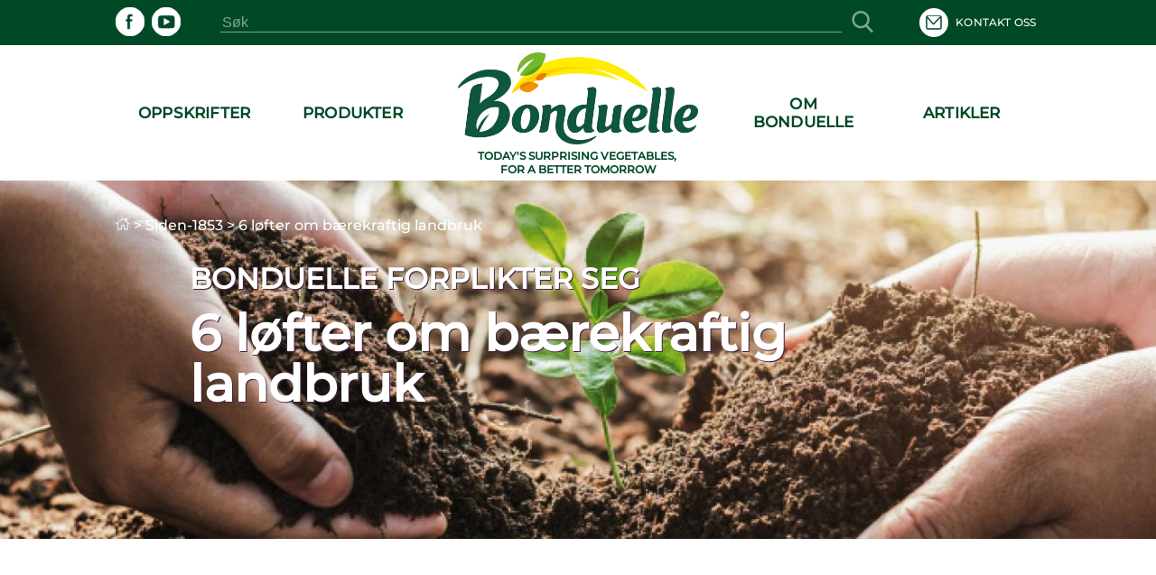

--- FILE ---
content_type: text/html; charset=utf-8
request_url: https://www.bonduelle.no/siden-1853/artikkel/vaare-6-loefter/2211/884
body_size: 128544
content:
<!DOCTYPE html><html lang="no" data-beasties-container><head>
  <meta charset="utf-8">
  <meta name="google-site-verification" content="4NXjEDPuzCN3uGeJxiMMOlEO6nB8yXWbonQo3XqZZ4E">
  <title>6 løfter om bærekraftig landbruk</title>
  <meta name="description" content="Respekt for jorden og stor lidenskap for grønnsaker er grunnelementene som har skapt og utviklet vår virksomhet gjennom årene. For å lykkes med den pl.">
  <base href="/">
  <meta name="viewport" content="width=device-width,initial-scale=1.0">
  <meta http-equiv="X-UA-Compatible" content="IE=edge">
  <script type="text/javascript" src="/ruxitagentjs_ICANVfqru_10327251022105625.js" data-dtconfig="rid=RID_1805142962|rpid=-705231738|domain=bonduelle.no|reportUrl=/rb_bf75358etl|app=a0bd71b9fe2dd0e6|owasp=1|featureHash=ICANVfqru|srsr=10000|rdnt=1|uxrgce=1|srcss=0|cuc=byhj0y66|srxcss=0|srxicss=0|mel=100000|dpvc=1|lastModification=1767715681386|tp=500,50,0|srbbv=2|agentUri=/ruxitagentjs_ICANVfqru_10327251022105625.js"></script><link rel="icon" type="image/x-icon" href="./assets/images/logo.ico">
  <script type="text/javascript">
    window.gdprAppliesGlobally = true;
    (function () {
      function a(e) {
        if (!window.frames[e]) {
          if (document.body && document.body.firstChild) {
            var t = document.body;
            var n = document.createElement("iframe");
            n.style.display = "none";
            n.name = e;
            n.title = e;
            t.insertBefore(n, t.firstChild)
          } else {
            setTimeout(function () {
              a(e)
            }, 5)
          }
        }
      }

      function e(n, r, o, c, s) {
        function e(e, t, n, a) {
          if (typeof n !== "function") {
            return
          }
          if (!window[r]) {
            window[r] = []
          }
          var i = false;
          if (s) {
            i = s(e, t, n)
          }
          if (!i) {
            window[r].push({
              command: e,
              parameter: t,
              callback: n,
              version: a
            })
          }
        }
        e.stub = true;

        function t(a) {
          if (!window[n] || window[n].stub !== true) {
            return
          }
          if (!a.data) {
            return
          }
          var i = typeof a.data === "string";
          var e;
          try {
            e = i ? JSON.parse(a.data) : a.data
          } catch (t) {
            return
          }
          if (e[o]) {
            var r = e[o];
            window[n](r.command, r.parameter, function (e, t) {
              var n = {};
              n[c] = {
                returnValue: e,
                success: t,
                callId: r.callId
              };
              a.source.postMessage(i ? JSON.stringify(n) : n, "*")
            }, r.version)
          }
        }
        if (typeof window[n] !== "function") {
          window[n] = e;
          if (window.addEventListener) {
            window.addEventListener("message", t, false)
          } else {
            window.attachEvent("onmessage", t)
          }
        }
      }
      e("__tcfapi", "__tcfapiBuffer", "__tcfapiCall", "__tcfapiReturn");
      a("__tcfapiLocator");
      (function (e) {
        var t = document.createElement("script");
        t.id = "spcloader";
        t.type = "text/javascript";
        t.async = true;
        t.src = "https://sdk.privacy-center.org/" + e + "/loader.js?target=" + document.location.hostname;
        t.charset = "utf-8";
        var n = document.getElementsByTagName("script")[0];
        n.parentNode.insertBefore(t, n)
      })("87259965-a0de-4daf-bf9e-ed33cbeb836e")
    })();
    window.didomiEventListeners = window.didomiEventListeners || [];
    window.didomiEventListeners.push({
          event: 'preferences.clicksavechoices',
          listener: function (context) {
            setTimeout(() => {
              window.location.reload();
            }, 500);
          }
        });
        window.didomiEventListeners.push({
          event: 'preferences.clickclose',
          listener: function (context) {
            setTimeout(() => {
              window.location.reload();
            }, 500);
          }
        });
        window.didomiEventListeners.push({
          event: 'preferences.clickagreetoall',
          listener: function (context) {
            setTimeout(() => {
              window.location.reload();
            }, 500);
          }
        });
        window.didomiEventListeners.push({
          event: 'preferences.clickdisagreetoall',
          listener: function (context) {
            setTimeout(() => {
              window.location.reload();
            }, 500);
          }
        });
        window.didomiEventListeners.push({
          event: 'notice.clickdisagree',
          listener: function (context) {
            setTimeout(() => {
              window.location.reload();
            }, 500);
          }
        });
  </script>
<style>:root{--color-green-dark:#003d21;--color-green-light:#14b072;--color-yellow:#f7cf00}html,body{height:100%}body{margin:0}</style><style>:root{--color-green-dark: #003d21;--color-green-light: #14b072;--color-yellow: #f7cf00}@font-face{font-family:Montserrat;src:url(/assets/fonts/montserrat/montserrat-medium.ttf);font-display:swap}.som-default-theme.lang-default{--font-family-regular: Montserrat, sans-serif;--font-family-medium: Montserrat, sans-serif;--font-family-semi-bold: Montserrat, sans-serif;--font-family-bold: Montserrat, sans-serif;--magazine-main-color: #14B072;--magazine-back-color: #14B072;--magazine-accent-color: white;--magazine-secondary-color: #00512C;--magazine-secondary-font-color: #80A493}.som-default-theme.lang-default .som-font-regular{font-family:Montserrat,sans-serif;font-weight:400}.som-default-theme.lang-default .som-font-medium{font-family:Montserrat,sans-serif;font-weight:500;font-style:normal;font-stretch:normal;line-height:1;letter-spacing:.2px}.som-default-theme.lang-default .som-font-bold{font-family:Montserrat,sans-serif;font-weight:700}.som-default-theme .som-main-color{color:#004927}.som-default-theme .som-main-back{background-color:#004927}.som-default-theme .som-main-stroke{stroke:#004927}.som-default-theme .som-accent-color{color:#fff}.som-default-theme .som-accent-back{background-color:#fff}.som-default-theme .som-secondary-stroke-hover:hover{stroke:#14b072}.som-default-theme .som-secondary-font-color{color:#80a493}.som-default-theme .som-secondary-font-back{background-color:#80a493}.som-default-theme .sf-main-color{color:#004927!important}@media screen and (max-width: 1024px){.som-default-theme .sf-main-color-mobile{color:#004927}}.som-default-theme .sf-secondary-font-color{color:#80a493}.som-default-theme .sf-secondary-font-color-placeholder::placeholder{color:#80a493}.som-default-theme .sf-icon-stroke{stroke:#fff}.som-default-theme .sf-icon-fill{fill:#fff}.som-default-theme .som-desktop-social,.som-default-theme .som-desktop-top-item,.som-default-theme .footer-right-social,.som-default-theme .som-mobile-menu-top-item{cursor:pointer;color:#fff;fill:#fff}.som-default-theme .som-desktop-social .som-social-network-icon,.som-default-theme .som-desktop-top-item .som-social-network-icon,.som-default-theme .footer-right-social .som-social-network-icon{fill:#fff}.som-default-theme .som-desktop-social .som-social-network-icon-size,.som-default-theme .som-desktop-top-item .som-social-network-icon-size,.som-default-theme .footer-right-social .som-social-network-icon-size{height:32px;width:32px}.som-default-theme .som-desktop-top-item .sf-icon-stroke,.som-default-theme .som-mobile-menu-top-item .sf-icon-stroke{stroke:#004927}.som-default-theme .som-desktop-social .sf-icon-fill,.som-default-theme .footer-right-social .sf-icon-fill{fill:#004927}.som-default-theme .som-desktop-top-item svg:hover .sf-icon-stroke,.som-default-theme .som-mobile-menu-top-item svg:hover .sf-icon-stroke{stroke:#14b072}.som-default-theme .som-desktop-social svg:hover .sf-icon-fill,.som-default-theme .footer-right-social svg:hover .sf-icon-fill{fill:#14b072}.som-default-theme .som-mobile-menu-social,.som-default-theme .som-mobile-header-top-right{cursor:pointer;color:#004927;fill:#004927}.som-default-theme .som-mobile-menu-social .som-social-network-icon-size{height:48px;width:48px}.som-default-theme .som-mobile-menu-social .sf-icon-fill{fill:#fff}.som-default-theme .sf-title{font-family:var(--font-family-bold);font-weight:700;line-height:1}.som-default-theme .sf-text{font-family:var(--font-family-regular);font-weight:400}.som-default-theme .sf-headline-title{color:#004927}.som-default-theme .sf-section-text-text li{list-style-type:disc!important}html,body{height:100%}body{margin:0}ul{margin:0}li{list-style:none}a{color:inherit;text-decoration:none}h1,h2{margin:0}.som-bloc{margin:32px auto;width:1025px}.som-container:last-child{margin-bottom:64px}.som-space{margin-top:32px;margin-bottom:32px}@media screen and (max-width: 1024px){.som-bloc{margin:50px 15px 0;width:calc(100% - 30px)}.som-container:last-child{margin-bottom:50px}.som-space{margin-top:30px}}@media screen and (max-width: 550px){.som-bloc{margin:30px 12px 0;width:calc(100% - 24px)}.som-container:last-child{margin-bottom:30px}.som-space{margin-top:20px}}
</style><link rel="stylesheet" href="styles.274a15f8ca6f5da4.css" media="print" onload="this.media='all'"><noscript><link rel="stylesheet" href="styles.274a15f8ca6f5da4.css" media="all"></noscript><style ng-app-id="ng">main[_ngcontent-ng-c867537891]{min-height:600px;padding-bottom:2rem}.skip-link[_ngcontent-ng-c867537891]{position:absolute;top:-40px;left:0;background:#000;color:#fff;padding:8px 16px;z-index:1000;transition:top .3s;text-decoration:none}.skip-link[_ngcontent-ng-c867537891]:focus{top:0}</style><style ng-app-id="ng">[_ngcontent-ng-c3920817021]:root{--color-green-dark: #003d21;--color-green-light: #14b072;--color-yellow: #f7cf00}.contact[_ngcontent-ng-c3920817021]{display:flex;align-items:center}.contact[_ngcontent-ng-c3920817021]   mat-icon[_ngcontent-ng-c3920817021]{margin-right:.5rem}som-mobile-header[_ngcontent-ng-c3920817021]{display:none}.som-modal[_ngcontent-ng-c3920817021]  .som-modal-container-view{top:194px}.som-modal[_ngcontent-ng-c3920817021]  .som-modal-container-icon{width:35px!important;height:35px!important;right:0!important;top:-40px!important;color:#fff!important}.som-desktop-logo[_ngcontent-ng-c3920817021]{height:70%;margin-bottom:5px;max-height:102px}.som-desktop-logo[_ngcontent-ng-c3920817021]   img[_ngcontent-ng-c3920817021]{margin:8px auto auto;height:100%;max-height:102px;display:block;max-width:100%}.som-desktop-top[_ngcontent-ng-c3920817021]{display:flex;align-items:center;width:1025px}.som-desktop-top-item[_ngcontent-ng-c3920817021]{display:inline-block;padding:0 5px;text-transform:uppercase;font-size:12px;vertical-align:middle;margin-top:auto;margin-bottom:auto}.som-desktop-top-item-button[_ngcontent-ng-c3920817021]{background:#fff;text-align:center;text-transform:uppercase;padding:5px 3px;font-size:12px;color:#004927}.som-desktop-top-icon[_ngcontent-ng-c3920817021]   sf-icon[_ngcontent-ng-c3920817021]{height:32px;width:32px}.som-desktop-social[_ngcontent-ng-c3920817021]{max-width:200px}.som-desktop-bar[_ngcontent-ng-c3920817021]  input{border-bottom:1px solid #80A493}.som-mobile-top-left[_ngcontent-ng-c3920817021], .som-mobile-top-right[_ngcontent-ng-c3920817021]{height:100%;display:flex;align-items:center}.som-mobile-top-left[_ngcontent-ng-c3920817021]   ul[_ngcontent-ng-c3920817021], .som-mobile-top-right[_ngcontent-ng-c3920817021]   ul[_ngcontent-ng-c3920817021]{padding:0;height:100%;display:flex;align-items:center;gap:1.5rem}.som-mobile-top-left[_ngcontent-ng-c3920817021]   ul[_ngcontent-ng-c3920817021]   li[_ngcontent-ng-c3920817021], .som-mobile-top-right[_ngcontent-ng-c3920817021]   ul[_ngcontent-ng-c3920817021]   li[_ngcontent-ng-c3920817021]{height:100%;display:flex;align-items:center}.som-mobile-top-left[_ngcontent-ng-c3920817021]   ul[_ngcontent-ng-c3920817021]   li[_ngcontent-ng-c3920817021]:first-child, .som-mobile-top-right[_ngcontent-ng-c3920817021]   ul[_ngcontent-ng-c3920817021]   li[_ngcontent-ng-c3920817021]:first-child{margin-left:0}.som-mobile-top-icon[_ngcontent-ng-c3920817021]{cursor:pointer;display:flex}.som-mobile-top-icon[_ngcontent-ng-c3920817021]   sf-icon[_ngcontent-ng-c3920817021]{height:34px;width:34px}.som-mobile-menu-top[_ngcontent-ng-c3920817021]{height:75px;font-size:13px;font-weight:400}.som-mobile-menu-top[_ngcontent-ng-c3920817021]   ul[_ngcontent-ng-c3920817021]{align-items:center;display:flex;height:100%;padding:0}.som-mobile-menu-top[_ngcontent-ng-c3920817021]   ul[_ngcontent-ng-c3920817021]   li[_ngcontent-ng-c3920817021]{display:inline-block;margin-left:10px;text-transform:uppercase}.som-mobile-menu-top-button[_ngcontent-ng-c3920817021]{background:#fff;text-align:center;padding:14px 9px}.som-mobile-menu-top-button[_ngcontent-ng-c3920817021]   a[_ngcontent-ng-c3920817021]{font-weight:700}.som-mobile-menu-top-item[_ngcontent-ng-c3920817021]{display:flex;align-items:center}.som-mobile-menu-top-item[_ngcontent-ng-c3920817021] > *[_ngcontent-ng-c3920817021]{display:inline-block}.som-mobile-menu-top-item-text[_ngcontent-ng-c3920817021]{margin-left:9px}.som-mobile-menu-top-icon[_ngcontent-ng-c3920817021]   sf-icon[_ngcontent-ng-c3920817021]{height:32px;width:32px}.som-mobile-menu-bottom[_ngcontent-ng-c3920817021]{margin:0 15px}.som-mobile-menu-bottom-title[_ngcontent-ng-c3920817021]{font-size:16.5px;letter-spacing:.3px;margin-bottom:10px}.som-mobile-menu-divider1[_ngcontent-ng-c3920817021]{height:2px;margin-bottom:11.5px}.som-mobile-menu-divider2[_ngcontent-ng-c3920817021]{height:2px;margin:16px 0}.som-mobile-menu-social[_ngcontent-ng-c3920817021]{padding-bottom:12px}.som-mobile-search[_ngcontent-ng-c3920817021]{height:97px;background:#fff}@media screen and (max-height: 420px){.som-mobile-header-top-icon[_ngcontent-ng-c3920817021]   sf-icon[_ngcontent-ng-c3920817021]{height:30px;width:30px}.som-mobile-header-menu-top[_ngcontent-ng-c3920817021]{height:50px;font-size:8px}.som-mobile-header-menu-top[_ngcontent-ng-c3920817021]   ul[_ngcontent-ng-c3920817021]   li[_ngcontent-ng-c3920817021]{margin-left:12px;text-transform:uppercase}.som-mobile-header-menu-top-button[_ngcontent-ng-c3920817021]{padding:9px 0 8px;font-size:8px}.som-mobile-header-menu-top-icon[_ngcontent-ng-c3920817021]   mat-icon[_ngcontent-ng-c3920817021]{height:20px;width:20px}.som-mobile-header-menu-bottom-title[_ngcontent-ng-c3920817021]{font-size:11px}.som-mobile-header-menu-divider1[_ngcontent-ng-c3920817021]{margin-bottom:8px}.som-mobile-header-menu-divider2[_ngcontent-ng-c3920817021]{margin:10px 0}.som-mobile-header-menu-social[_ngcontent-ng-c3920817021]{height:32px}.som-mobile-header-search[_ngcontent-ng-c3920817021]{height:56px}}  body.direction--rtl .sf-search-bar{text-align:start!important}  body.direction--rtl .sf-search-bar-top{margin-right:0!important;margin-left:45px}  body.direction--rtl .sf-search-il{right:auto!important;left:8px}.som-desktop-top[_ngcontent-ng-c3920817021]{display:flex;justify-content:space-between}.som-desktop-top[_ngcontent-ng-c3920817021]   sf-search-bar[_ngcontent-ng-c3920817021]{margin:0 36px}.som-desktop-top[_ngcontent-ng-c3920817021]   ul[_ngcontent-ng-c3920817021]{padding:0}@media screen and (max-width: 1024px){som-desktop-header[_ngcontent-ng-c3920817021]{display:none}som-mobile-header[_ngcontent-ng-c3920817021]{display:block}}</style><style ng-app-id="ng">[_ngcontent-ng-c3994491288]:root{--color-green-dark: #003d21;--color-green-light: #14b072;--color-yellow: #f7cf00}[_nghost-ng-c3994491288]{display:block;margin:auto;max-width:1024px}[_nghost-ng-c3994491288]   ol[_ngcontent-ng-c3994491288]{list-style:none;margin:0;padding:0;z-index:10;display:flex}[_nghost-ng-c3994491288]   ol[_ngcontent-ng-c3994491288]   a[_ngcontent-ng-c3994491288]{display:flex}[_nghost-ng-c3994491288]   ol.white[_ngcontent-ng-c3994491288]{position:absolute;top:240px;z-index:2}[_nghost-ng-c3994491288]   ol.white[_ngcontent-ng-c3994491288]   .som-breadcrumb-item[_ngcontent-ng-c3994491288]{color:#fff}[_nghost-ng-c3994491288]   ol.white[_ngcontent-ng-c3994491288]   .som-breadcrumb-item[_ngcontent-ng-c3994491288]:hover{color:#004927}.som-breadcrumb[_ngcontent-ng-c3994491288]{font-size:1rem}.som-breadcrumb-item-arrow[_ngcontent-ng-c3994491288]{margin:0 .25rem}.som-breadcrumb-item-icon[_ngcontent-ng-c3994491288]{height:1rem;width:1rem}@media screen and (max-width: 1024px){[_nghost-ng-c3994491288]   ol[_ngcontent-ng-c3994491288]{left:20px}[_nghost-ng-c3994491288]   ol.white[_ngcontent-ng-c3994491288]{top:96px}}@media screen and (max-width: 550px){[_nghost-ng-c3994491288]{display:none}}</style><style ng-app-id="ng">[_ngcontent-ng-c3931727441]:root{--color-green-dark: #003d21;--color-green-light: #14b072;--color-yellow: #f7cf00}.footer[_ngcontent-ng-c3931727441]{font-size:13px}.footer[_ngcontent-ng-c3931727441]   som-footer[_ngcontent-ng-c3931727441]{width:1025px;margin:auto}.footer-bottom-list[_ngcontent-ng-c3931727441]{display:flex;flex-wrap:wrap;font-size:10px;font-weight:700;min-height:27px;list-style:none;padding:0 0 .4em;text-transform:uppercase}.footer-bottom-list-item[_ngcontent-ng-c3931727441]{display:inline;line-height:1.6em;letter-spacing:.2px;padding-right:2em;cursor:pointer}.footer-bottom-list-item[_ngcontent-ng-c3931727441]:hover{color:#14b072}.footer-bottom-list-item-link-disable[_ngcontent-ng-c3931727441]:hover{color:#80a493;cursor:initial}.footer-right-title[_ngcontent-ng-c3931727441]{font-size:17px;margin:0 0 3px}.footer-right-list[_ngcontent-ng-c3931727441]{text-align:left;padding-left:0}.footer-right-text[_ngcontent-ng-c3931727441]{margin-bottom:10px}.footer-right-newsletter[_ngcontent-ng-c3931727441]{width:80%}.footer-right-newsletter[_ngcontent-ng-c3931727441]  .sf-mini-newsletter-form-control{color:#fff!important}.footer-right-social[_ngcontent-ng-c3931727441] {max-width:200px;margin:19px 0 16px}.footer-right-social[_ngcontent-ng-c3931727441]  .som-social-network-icon{fill:#14b072!important}.footer-right-social[_ngcontent-ng-c3931727441]  .som-social-network-icon:hover{fill:#fff!important}.footer-right-social[_ngcontent-ng-c3931727441]  .som-social-network-icon:hover .sf-icon-fill{fill:#14b072!important}.footer-right-social[_ngcontent-ng-c3931727441]  .som-social-network-icon .sf-icon-fill{fill:#fff!important}.footer-expansion-panel-title[_ngcontent-ng-c3931727441]{font-size:17px}@media screen and (max-width: 1024px){.footer[_ngcontent-ng-c3931727441]   som-footer[_ngcontent-ng-c3931727441]{width:100%}.footer-bottom-list[_ngcontent-ng-c3931727441]{margin-left:16px;margin-right:16px}.footer-right-title[_ngcontent-ng-c3931727441], .footer-right-text[_ngcontent-ng-c3931727441], .footer-right-newsletter[_ngcontent-ng-c3931727441]{display:none}.footer-expansion-panel-content[_ngcontent-ng-c3931727441]{padding-right:16px}}@media screen and (max-width: 550px){.footer[_ngcontent-ng-c3931727441]{font-size:13px}.footer-right-list[_ngcontent-ng-c3931727441]{text-align:center}.footer-bottom-list[_ngcontent-ng-c3931727441]{display:flex;justify-content:space-between;flex-wrap:wrap;font-size:8px;line-height:2em;height:55px;margin:0 10px}.footer-bottom-list-item[_ngcontent-ng-c3931727441]{padding:0 5px}.footer-expansion-panel[_ngcontent-ng-c3931727441]     .sf-ep-header{display:inline-flex}.footer-expansion-panel-title[_ngcontent-ng-c3931727441]{margin-bottom:10px}.footer-expansion-panel-content[_ngcontent-ng-c3931727441]{text-align:left;padding:0 10px}}@media screen and (max-height: 420px){.footer-left[_ngcontent-ng-c3931727441]{display:inline-block}}</style><style ng-app-id="ng">[_nghost-ng-c740748423]{display:block;height:200px}.som-header[_ngcontent-ng-c740748423]{position:fixed;width:100%;z-index:995}.som-header-container[_ngcontent-ng-c740748423]{width:100%;background-color:#fff;max-height:150px}.som-header-menu[_ngcontent-ng-c740748423]{width:1025px;margin:0 auto;display:flex;position:relative;max-height:150px;text-transform:uppercase}.som-header-menu-section[_ngcontent-ng-c740748423]{flex:1;display:flex}.som-header-menu-section-left[_ngcontent-ng-c740748423], .som-header-menu-section-right[_ngcontent-ng-c740748423]{justify-content:space-around;text-align:center}.som-header-menu-section-item[_ngcontent-ng-c740748423]{display:flex;flex-direction:column;align-items:center;justify-content:center;flex:0 0 40%;white-space:nowrap;position:relative}.som-header-menu-logo[_ngcontent-ng-c740748423]{min-height:100px;position:relative}.som-header-menu-logo-img[_ngcontent-ng-c740748423]{margin:15px auto auto;height:70%;display:block}.som-header-menu-logo-text[_ngcontent-ng-c740748423]{text-align:center;font-size:12px;width:100%;position:absolute;white-space:break-spaces}.som-header-top[_ngcontent-ng-c740748423]{display:flex;justify-content:center;align-items:center;height:50px}.som-header-top-icon-right[_ngcontent-ng-c740748423]{width:40%;display:inline-block;text-align:right;padding:0}.som-header-top-icon-right[_ngcontent-ng-c740748423]   li[_ngcontent-ng-c740748423]{display:inline-block;padding:0 5px}</style><style ng-app-id="ng">[_ngcontent-ng-c489317862]:root{--color-green-dark: #003d21;--color-green-light: #14b072;--color-yellow: #f7cf00}[_nghost-ng-c489317862]{display:inline-block}ul[_ngcontent-ng-c489317862]{padding:0;height:100%;display:flex}ul[_ngcontent-ng-c489317862]   li[_ngcontent-ng-c489317862]{list-style:none;display:inline-block;margin-right:8px}  body.direction--rtl ul li.som-social-network-container{margin-right:0;margin-left:8px}mat-icon[_ngcontent-ng-c489317862]{stroke:#fff}</style><style ng-app-id="ng">input[type=text],select{-webkit-appearance:none}.sf-button{border:none;cursor:pointer;width:fit-content;text-decoration:none;text-align:center;text-transform:uppercase;font-size:15px;padding:10px 20px;font-weight:700;background-color:transparent}.sf-popover-backdrop{background:none}.sf-global-display-mobile{display:none}.sf-global-display-deckstop{display:block}.sf-main-color,.sf-main-color-hover:hover{color:#004927}@media screen and (max-width: 1024px){.sf-main-color-mobile{color:#004927}}.sf-main-back,.sf-main-back-hover:hover{background-color:#004927}.sf-main-border-top{border-top:1px solid #004927}@media screen and (max-width: 1024px){.sf-main-border-top-mobile{border-top:1px solid #004927}}.sf-main-border-bottom{border-bottom:1px solid #004927}@media screen and (max-width: 1024px){.sf-main-border-bottom-mobile{border-top:1px solid #004927}}.sf-main-stroke,.sf-main-stroke:hover{stroke:#004927}.sf-secondary-color,.sf-secondary-color-hover:hover{color:#14b072}.sf-secondary-back{background-color:#14b072}.sf-secondary-back-hover-full:hover,.sf-secondary-back-hover-full:active,.sf-secondary-back-hover-full:focus{background-color:#14b072}.sf-secondary-border-top{border-top:1px solid #14B072}.sf-secondary-border-bottom{border-bottom:1px solid #14B072}.sf-secondary-stroke,.sf-secondary-stroke-hover:hover{stroke:#14b072}.sf-secondary-fill{fill:#14b072}.sf-secondary-font-color{color:#80a493}.sf-secondary-font-color-placeholder::placeholder{color:#0049273b}.sf-secondary-font-border-top{border-top:1px solid #80A493}.sf-secondary-font-border-bottom{border-bottom:1px solid #80A493}.sf-accent-color,.sf-accent-color-hover:hover{color:#fff}.sf-accent-color-hover-full:hover,.sf-accent-color-hover-full:active,.sf-accent-color-hover-full:focus{color:#fff}.sf-accent-back{background-color:#fff}.sf-accent-back-hover-full:hover,.sf-accent-back-hover-full:active,.sf-accent-back-hover-full:focus{background-color:#fff}.sf-accent-back-hover:hover{background-color:#fff}.sf-error-color{color:red}.sf-icon-stroke{stroke:#fff}.sf-icon-fill{fill:#fff}@media screen and (max-width: 1024px){.sf-button{font-size:13px}}@media screen and (max-width: 550px){.sf-global-display-mobile{display:block}.sf-global-display-deckstop{display:none}}button{border:none;background:none;padding:0;color:inherit}input[type=search]::-webkit-search-cancel-button{appearance:none;display:none}.sr-only{position:absolute;width:1px;height:1px;padding:0;margin:-1px;overflow:hidden;clip:rect(0 0 0 0);border:0;white-space:nowrap}.sf-search{align-items:center;display:flex;height:100%;margin:auto;position:relative}.sf-search .sf-highlighted{font-weight:700}.sf-search-il{right:8px;position:absolute;margin:0 8px}.sf-search-bar{background:transparent;border:none;flex:1;font-size:inherit;position:relative}.sf-search-bar-top{margin-right:45px}.sf-search-bar-icon{cursor:pointer;width:18px;height:100%}.sf-search-bar-icon-container{position:absolute;margin:0 8px;right:8px}@media screen and (max-width: 1024px){.sf-search-il{position:absolute;margin:0 8px;right:auto;left:8px}}
</style><style ng-app-id="ng">mat-icon,mat-icon.mat-primary,mat-icon.mat-accent,mat-icon.mat-warn{color:var(--mat-icon-color, inherit)}.mat-icon{-webkit-user-select:none;user-select:none;background-repeat:no-repeat;display:inline-block;fill:currentColor;height:24px;width:24px;overflow:hidden}.mat-icon.mat-icon-inline{font-size:inherit;height:inherit;line-height:inherit;width:inherit}.mat-icon.mat-ligature-font[fontIcon]::before{content:attr(fontIcon)}[dir=rtl] .mat-icon-rtl-mirror{transform:scale(-1, 1)}.mat-form-field:not(.mat-form-field-appearance-legacy) .mat-form-field-prefix .mat-icon,.mat-form-field:not(.mat-form-field-appearance-legacy) .mat-form-field-suffix .mat-icon{display:block}.mat-form-field:not(.mat-form-field-appearance-legacy) .mat-form-field-prefix .mat-icon-button .mat-icon,.mat-form-field:not(.mat-form-field-appearance-legacy) .mat-form-field-suffix .mat-icon-button .mat-icon{margin:auto}</style><style ng-app-id="ng">:root{--color-green-dark: #003d21;--color-green-light: #14b072;--color-yellow: #f7cf00}.overlay{background-color:#0006;display:block;height:calc(var(--vh, 1vh) * 100);opacity:1;pointer-events:none;position:fixed;right:0;top:0;transition:all .25s cubic-bezier(.65,0,.35,1);width:100vw;z-index:4}.som-mobile-header{font-weight:700;height:80px}.som-mobile-header-top{background:#fff;display:flex;height:80px;position:fixed;width:100%;z-index:5;box-sizing:border-box;padding-left:1rem;padding-right:1rem;border-bottom:.0625rem solid #d2cdc9;justify-content:space-between;align-items:center}.som-mobile-header-top-search{font-size:40px;top:80px;left:0;position:fixed;width:100%;transform:translateY(-100%);transition:transform .3s ease-in-out}.som-mobile-header-top-search.opened{transform:translateY(0)}.som-mobile-header-top-search .sf-search-bar{margin-left:12px}.som-mobile-header-top-logo{flex:1 0}.som-mobile-header-top-logo img{height:70px}.som-mobile-header-top-right{display:flex;flex:0 0 0px;justify-content:flex-end;align-items:center;padding:0 16px}.som-mobile-header-top-toggle{flex:0 1 53px;display:flex;justify-content:center;align-items:center;margin-left:1rem}.som-mobile-header-top-toggle-close{height:100%;display:flex;align-items:center}.som-mobile-header-top-toggle-close mat-icon{width:16px;height:16px}.som-mobile-header-menu{display:flex;flex-direction:column;height:calc(100% - 80px);width:100%;position:fixed;right:0;text-align:left;top:80px;z-index:5;transform:translate(100%);transition:transform .3s ease-in-out}.som-mobile-header-menu.opened{transform:translate(0)}.som-mobile-header-menu-bottom{flex:0}.som-mobile-header-menu-item{font-size:16px;text-align:left!important;text-transform:uppercase;margin:0 0 50px 15px}.som-mobile-header-menu-item:first-child{padding-top:50px}.som-mobile-header-menu-item:last-child{padding-bottom:0}.som-mobile-header-menu-item-container{display:flex;flex-direction:column;overflow-y:scroll}.som-mobile-header h1{padding-top:0}.som-mobile-header .sf-mini-newsletter-form-control{color:#004927!important}@media screen and (max-width: 1024px){.som-mobile-header-top-logo img{height:48px}.som-mobile-header-menu.opened{transform:translate(30%)}}@media screen and (max-width: 550px),screen and (max-height: 420px){.som-mobile-header,.som-mobile-header-top{height:80px}.som-mobile-header-top-search{font-size:25px}.som-mobile-header-top-search .sf-search{justify-content:space-between}.som-mobile-header-top-search .sf-search-bar{width:275px;margin-left:10px}.som-mobile-header-top-logo{flex:0 1;display:flex;align-items:center}.som-mobile-header-top-right{height:100%;align-items:center;display:flex;flex:1 0}.som-mobile-header-top-toggle{cursor:pointer;flex:0 1 37px;height:100%;display:flex;align-items:center}.som-mobile-header-menu-item{font-size:15px;margin:0 0 32px 12px}.som-mobile-header-menu-item:first-child{padding-top:32px}.som-mobile-header-menu-item:last-child{padding-bottom:0}.som-mobile-header-menu-item .mat-icon{height:11px;width:11px}.som-mobile-header-menu.opened{transform:translate(0)}}
</style><style ng-app-id="ng">.sf-autocomplete-panel{background:#fff;visibility:hidden;max-width:none;max-height:fit-content;position:relative;width:calc(100% + 32px);margin:0 -16px}.sf-autocomplete-panel.sf-autocomplete-visible{visibility:visible}.sf-autocomplete-panel.sf-autocomplete-hidden{visibility:hidden}.sf-autocomplete-panel .sf-autocomplete-panel-above{border-radius:0}.sf-autocomplete-panel .sf-divider-horizontal{margin-top:-1px}
</style><style ng-app-id="ng">[_ngcontent-ng-c4264384510]:root{--color-green-dark: #003d21;--color-green-light: #14b072;--color-yellow: #f7cf00}[_nghost-ng-c4264384510]{display:block}.som-footer[_ngcontent-ng-c4264384510]{width:100%;z-index:2}.som-footer-container[_ngcontent-ng-c4264384510]{padding:37px 0 16px}.som-footer-left[_ngcontent-ng-c4264384510]{display:inline-block;vertical-align:top;width:calc(34% - 8px)}.som-footer-left-no-newsletter[_ngcontent-ng-c4264384510]{width:calc(45% - 8px)}.som-footer-left-container[_ngcontent-ng-c4264384510]{display:flex;flex:1 0;flex-direction:column}.som-footer-right[_ngcontent-ng-c4264384510]{display:inline-block;margin-left:8px;vertical-align:top;width:calc(33% - 8px)}.som-footer-right-no-newsletter[_ngcontent-ng-c4264384510]{width:calc(15% - 8px)}.som-footer-center[_ngcontent-ng-c4264384510]{display:inline-block;margin-left:8px;margin-right:8px;vertical-align:top;width:calc(33% - 16px)}.som-footer-center-group[_ngcontent-ng-c4264384510]{display:table-cell;width:50%}.som-footer-center-group-title[_ngcontent-ng-c4264384510]{font-size:17px;margin:0;margin-bottom:1rem}.som-footer-center-group-list[_ngcontent-ng-c4264384510]{flex-direction:column;list-style:none;padding:0 6px 0 0}.som-footer-center-group-list-item[_ngcontent-ng-c4264384510]{flex:1;margin-bottom:3px}.som-footer-center-group-list-item[_ngcontent-ng-c4264384510]   a[_ngcontent-ng-c4264384510]{display:flex}.som-footer-center-group-list-item-img[_ngcontent-ng-c4264384510]{height:30px}.som-footer-center-no-newsletter[_ngcontent-ng-c4264384510]{width:calc(40% - 8px);display:inline-flex}.som-footer-divider[_ngcontent-ng-c4264384510]{display:none}@media screen and (max-width: 1024px){.som-footer-container[_ngcontent-ng-c4264384510]{position:relative;padding:25px 16px 16px}.som-footer-left[_ngcontent-ng-c4264384510]{width:calc(50% - 8px);margin-bottom:50px}.som-footer-left-no-newsletter[_ngcontent-ng-c4264384510]{width:calc(30% - 8px)!important;display:inline-block!important}.som-footer-center[_ngcontent-ng-c4264384510]{width:calc(50% - 16px)}.som-footer-center-group-list-item[_ngcontent-ng-c4264384510]{display:flex;align-items:center;justify-content:center;height:32px}.som-footer-right[_ngcontent-ng-c4264384510]{margin-left:16px;position:absolute;bottom:0;left:0;width:50%}.som-footer-right-no-newsletter[_ngcontent-ng-c4264384510]{width:calc(20% - 8px)!important;position:initial!important}.som-footer-divider[_ngcontent-ng-c4264384510]{display:none}}@media screen and (max-width: 550px){.som-footer[_ngcontent-ng-c4264384510]{text-align:center}.som-footer-container[_ngcontent-ng-c4264384510]{padding:14px 12px 8px}.som-footer-left[_ngcontent-ng-c4264384510]{width:100%;margin-bottom:0}.som-footer-left-no-newsletter[_ngcontent-ng-c4264384510]{width:100%!important}.som-footer-center[_ngcontent-ng-c4264384510]{margin:0;width:100%}.som-footer-center-group[_ngcontent-ng-c4264384510]{display:block;width:100%}.som-footer-center-group-title[_ngcontent-ng-c4264384510]{font-size:15px}.som-footer-center-group-list[_ngcontent-ng-c4264384510]{padding-right:0}.som-footer-center-group-list-item[_ngcontent-ng-c4264384510]   a[_ngcontent-ng-c4264384510]{height:100%;align-items:center}.som-footer-center-group-list-item-img[_ngcontent-ng-c4264384510]{padding-left:10px}.som-footer-center-no-newsletter[_ngcontent-ng-c4264384510]{display:block}.som-footer-right[_ngcontent-ng-c4264384510]{margin:0;position:relative;width:100%;display:block}.som-footer-right-no-newsletter[_ngcontent-ng-c4264384510]{margin:0!important;position:relative!important;width:100%!important;display:block!important}.som-footer-divider[_ngcontent-ng-c4264384510]{display:block;height:1px;width:100%;margin:12px 0}}</style><style ng-app-id="ng">[_nghost-ng-c3201514207]{display:block}.sf-ep-header[_ngcontent-ng-c3201514207]{display:inline-flex;align-items:baseline}.sf-ep-header-title[_ngcontent-ng-c3201514207]{display:inline;margin:0}.sf-ep-header-toggle[_ngcontent-ng-c3201514207]{display:inline-block;margin-left:8px}.sf-ep-header-toggle-icon[_ngcontent-ng-c3201514207]{height:11px;width:11px}.sf-ep-header-clickable[_ngcontent-ng-c3201514207]{cursor:pointer}.sf-ep-container[_ngcontent-ng-c3201514207]{overflow:hidden;position:relative;height:auto}.sf-ep-content[_ngcontent-ng-c3201514207]{position:absolute;inset:0}</style><style ng-app-id="ng">[_ngcontent-ng-c1790546720]:root{--color-green-dark: #003d21;--color-green-light: #14b072;--color-yellow: #f7cf00}.som-article[_ngcontent-ng-c1790546720]{display:flex}.som-article-container[_ngcontent-ng-c1790546720]   .som-space[_ngcontent-ng-c1790546720]:nth-child(1){margin-top:0}.som-article-container-title[_ngcontent-ng-c1790546720]{font-size:20px;margin:15px 0}.articles-container[_ngcontent-ng-c1790546720]{display:grid;grid-template-columns:repeat(4,1fr);gap:1rem}a[_ngcontent-ng-c1790546720]:hover   img[_ngcontent-ng-c1790546720]{filter:brightness(.75)}img[_ngcontent-ng-c1790546720]{transition:filter .15s ease-in-out;object-fit:cover;width:100%;max-height:100%}figure[_ngcontent-ng-c1790546720]{margin:0;height:100%}.tag[_ngcontent-ng-c1790546720]{text-transform:uppercase;font-size:14px;margin:.5rem 0;display:block}figcaption[_ngcontent-ng-c1790546720]{font-size:1.25rem}.tag[_ngcontent-ng-c1790546720], figcaption[_ngcontent-ng-c1790546720]{font-family:var(--font-family-bold);line-height:1;font-weight:700;color:var(--color-green-dark);letter-spacing:.2px}@media screen and (max-width: 1024px){.articles-container[_ngcontent-ng-c1790546720]{grid-template-columns:repeat(2,1fr)}}</style><style ng-app-id="ng">[_ngcontent-ng-c3506423325]:root{--color-green-dark: #003d21;--color-green-light: #14b072;--color-yellow: #f7cf00}.title-s20[_ngcontent-ng-c3506423325]{font-size:24px!important}.som-menu-item[_ngcontent-ng-c3506423325]{cursor:default;display:inline-block;width:100%}.som-menu-item-link[_ngcontent-ng-c3506423325]{font-size:17px;font-weight:700;letter-spacing:.2px;vertical-align:middle;z-index:5;position:relative;white-space:normal}.som-menu-item-link[_ngcontent-ng-c3506423325]:hover{color:#14b072}.som-menu-item-img[_ngcontent-ng-c3506423325]{height:36px;vertical-align:middle;max-width:93px;display:block;margin:auto}.som-menu-item-svg[_ngcontent-ng-c3506423325]{height:100%;width:100px;line-height:1px;overflow:visible}.som-menu-item-svg.logo-hu[_ngcontent-ng-c3506423325]{width:160px;height:24px}.som-menu-item-svg[_ngcontent-ng-c3506423325]  svg{overflow:initial!important}.som-menu-item-dropdown[_ngcontent-ng-c3506423325]{visibility:hidden;opacity:0;position:absolute;padding:10px 20px;background:transparent;margin:0;text-align:left;min-width:150px!important;transform:translateY(-1em);transition:all .3s ease-in-out}  .direction--rtl .som-menu-item-dropdown{text-align:right}.som-menu-item-dropdown[_ngcontent-ng-c3506423325]   li[_ngcontent-ng-c3506423325]{list-style:none;padding:7px 0;font-size:12px}.som-menu-item-dropdown[_ngcontent-ng-c3506423325]   li[_ngcontent-ng-c3506423325]:first-child{padding-top:14px}.som-menu-item-dropdown[_ngcontent-ng-c3506423325]   li[_ngcontent-ng-c3506423325]:last-child{padding-bottom:14px}.som-menu-item-dropdown[_ngcontent-ng-c3506423325]   li[_ngcontent-ng-c3506423325]:hover{color:#14b072}.som-menu-item[_ngcontent-ng-c3506423325]   .visible[_ngcontent-ng-c3506423325]{visibility:visible;opacity:1;transform:translateY(0);background:#fff}.som-menu-item-expansion-img[_ngcontent-ng-c3506423325]{height:36px;vertical-align:middle;max-width:93px;display:block}.som-menu-item-expansion-svg[_ngcontent-ng-c3506423325], .som-menu-item-expansion[_ngcontent-ng-c3506423325]   mat-icon[_ngcontent-ng-c3506423325]{height:50px;min-width:136px}.som-menu-item-expansion-child[_ngcontent-ng-c3506423325]{padding:0 0 50px 50px;font-size:14px;font-weight:300;line-height:1.09;letter-spacing:.2px}.som-menu-item-expansion-child[_ngcontent-ng-c3506423325]:first-child{padding-top:50px}.som-menu-item-expansion-child[_ngcontent-ng-c3506423325]:last-child{padding-bottom:0}.som-menu-item[_ngcontent-ng-c3506423325]  .sf-ep-header-clickable .sf-ep-header-toggle-icon, .som-menu-item[_ngcontent-ng-c3506423325]  .sf-ep-header-clickable mat-icon{height:17px;width:12px}@media screen and (max-width: 1024px){.som-menu-item-expansion-vegeta[_ngcontent-ng-c3506423325], .som-menu-item-expansion[_ngcontent-ng-c3506423325]   mat-icon[_ngcontent-ng-c3506423325]{height:130px;min-width:136px;margin-left:-10px;margin-top:-25px}.som-menu-item[_ngcontent-ng-c3506423325]  .sf-ep-header-clickable .sf-ep-header-toggle-icon, .som-menu-item[_ngcontent-ng-c3506423325]  .sf-ep-header-clickable mat-icon{height:14px;width:14px;font-size:14px}}@media screen and (max-width: 550px),screen and (max-height: 420px){.som-menu-item-expansion-svg[_ngcontent-ng-c3506423325], .som-menu-item-expansion[_ngcontent-ng-c3506423325]   mat-icon[_ngcontent-ng-c3506423325]{height:38px;min-height:38px;min-width:103px}.som-menu-item-expansion-vegeta[_ngcontent-ng-c3506423325], .som-menu-item-expansion[_ngcontent-ng-c3506423325]   mat-icon[_ngcontent-ng-c3506423325]{height:87px!important;min-width:136px;margin-left:-27px;margin-top:-21px}.som-menu-item-expansion-child[_ngcontent-ng-c3506423325]{font-size:13px;padding:0 0 32px 20px}.som-menu-item-expansion-child[_ngcontent-ng-c3506423325]:first-child{padding-top:32px}.som-menu-item[_ngcontent-ng-c3506423325]  .sf-ep-header-clickable .sf-ep-header-toggle-icon, .som-menu-item[_ngcontent-ng-c3506423325]  .sf-ep-header-clickable mat-icon{height:10px;width:10px;font-size:10px}}.hidden[_ngcontent-ng-c3506423325]{display:none}</style><script _ngcontent-ng-c3994491288 type="application/ld+json" id="json-ld-breadcrumb">{"@context":"https://schema.org","@type":"BreadcrumbList","itemListElement":[{"@type":"ListItem","position":1,"name":"siden-1853","item":"https://www.bonduelle.no/siden-1853"},{"@type":"ListItem","position":2,"name":"6 løfter om bærekraftig landbruk"}]}</script><link rel="canonical" href="https://www.bonduelle.no/siden-1853/artikkel/6-lofter-om-baerekraftig-landbruk/2211/884"><style ng-app-id="ng">[_ngcontent-ng-c3002016073]:root{--color-green-dark: #003d21;--color-green-light: #14b072;--color-yellow: #f7cf00}.banner[_ngcontent-ng-c3002016073]{position:relative;max-width:1450px;margin:auto}.banner-text[_ngcontent-ng-c3002016073]{position:absolute;transform:translateY(-50%);left:210px;right:240px;top:50%}.button-link[_ngcontent-ng-c3002016073]{background:#fff;font-family:var(--font-family-bold);font-weight:700;padding:10px 20px;text-transform:uppercase;color:var(--color-green-dark)}.button-link[_ngcontent-ng-c3002016073]:hover{background:var(--color-green-dark);color:#fff}img[_ngcontent-ng-c3002016073]{width:100%;height:auto;max-height:450px;object-fit:cover;transition:filter .15s ease-in-out}.uppertitle[_ngcontent-ng-c3002016073]{font-size:2rem;text-transform:uppercase;line-height:2rem;margin-bottom:1rem}.title[_ngcontent-ng-c3002016073]{font-size:3.5rem;line-height:3.5rem;margin-bottom:3.5rem}.title[_ngcontent-ng-c3002016073], .uppertitle[_ngcontent-ng-c3002016073]{font-family:var(--font-family-bold);font-weight:700;color:#fff;text-shadow:.02em .02em #424}a[_ngcontent-ng-c3002016073]:hover   img[_ngcontent-ng-c3002016073]{filter:brightness(.75)}@media screen and (max-width: 1024px){.banner-text[_ngcontent-ng-c3002016073]{left:20px;right:40px}.uppertitle[_ngcontent-ng-c3002016073]{font-size:1.5rem;line-height:1.5rem}.title[_ngcontent-ng-c3002016073]{font-size:2rem;line-height:2rem}}@media screen and (max-width: 550px){.uppertitle[_ngcontent-ng-c3002016073]{font-size:1rem;line-height:1rem;margin-bottom:.5rem}.title[_ngcontent-ng-c3002016073]{font-size:1.2rem;line-height:1.2rem;margin-top:.25rem;margin-bottom:1rem}.button-link[_ngcontent-ng-c3002016073]{font-size:.75rem;padding:8px}}</style><style ng-app-id="ng">input[type=text][_ngcontent-ng-c3019509043], select[_ngcontent-ng-c3019509043]{-webkit-appearance:none}.sf-button[_ngcontent-ng-c3019509043]{border:none;cursor:pointer;width:fit-content;text-decoration:none;text-align:center;text-transform:uppercase;font-size:15px;padding:10px 20px;font-weight:700;background-color:transparent}.sf-popover-backdrop[_ngcontent-ng-c3019509043]{background:none}.sf-global-display-mobile[_ngcontent-ng-c3019509043]{display:none}.sf-global-display-deckstop[_ngcontent-ng-c3019509043]{display:block}.sf-main-color[_ngcontent-ng-c3019509043], .sf-main-color-hover[_ngcontent-ng-c3019509043]:hover{color:#004927}@media screen and (max-width: 1024px){.sf-main-color-mobile[_ngcontent-ng-c3019509043]{color:#004927}}.sf-main-back[_ngcontent-ng-c3019509043], .sf-main-back-hover[_ngcontent-ng-c3019509043]:hover{background-color:#004927}.sf-main-border-top[_ngcontent-ng-c3019509043]{border-top:1px solid #004927}@media screen and (max-width: 1024px){.sf-main-border-top-mobile[_ngcontent-ng-c3019509043]{border-top:1px solid #004927}}.sf-main-border-bottom[_ngcontent-ng-c3019509043]{border-bottom:1px solid #004927}@media screen and (max-width: 1024px){.sf-main-border-bottom-mobile[_ngcontent-ng-c3019509043]{border-top:1px solid #004927}}.sf-main-stroke[_ngcontent-ng-c3019509043], .sf-main-stroke[_ngcontent-ng-c3019509043]:hover{stroke:#004927}.sf-secondary-color[_ngcontent-ng-c3019509043], .sf-secondary-color-hover[_ngcontent-ng-c3019509043]:hover{color:#14b072}.sf-secondary-back[_ngcontent-ng-c3019509043]{background-color:#14b072}.sf-secondary-back-hover-full[_ngcontent-ng-c3019509043]:hover, .sf-secondary-back-hover-full[_ngcontent-ng-c3019509043]:active, .sf-secondary-back-hover-full[_ngcontent-ng-c3019509043]:focus{background-color:#14b072}.sf-secondary-border-top[_ngcontent-ng-c3019509043]{border-top:1px solid #14B072}.sf-secondary-border-bottom[_ngcontent-ng-c3019509043]{border-bottom:1px solid #14B072}.sf-secondary-stroke[_ngcontent-ng-c3019509043], .sf-secondary-stroke-hover[_ngcontent-ng-c3019509043]:hover{stroke:#14b072}.sf-secondary-fill[_ngcontent-ng-c3019509043]{fill:#14b072}.sf-secondary-font-color[_ngcontent-ng-c3019509043]{color:#80a493}.sf-secondary-font-color-placeholder[_ngcontent-ng-c3019509043]::placeholder{color:#0049273b}.sf-secondary-font-border-top[_ngcontent-ng-c3019509043]{border-top:1px solid #80A493}.sf-secondary-font-border-bottom[_ngcontent-ng-c3019509043]{border-bottom:1px solid #80A493}.sf-accent-color[_ngcontent-ng-c3019509043], .sf-accent-color-hover[_ngcontent-ng-c3019509043]:hover{color:#fff}.sf-accent-color-hover-full[_ngcontent-ng-c3019509043]:hover, .sf-accent-color-hover-full[_ngcontent-ng-c3019509043]:active, .sf-accent-color-hover-full[_ngcontent-ng-c3019509043]:focus{color:#fff}.sf-accent-back[_ngcontent-ng-c3019509043]{background-color:#fff}.sf-accent-back-hover-full[_ngcontent-ng-c3019509043]:hover, .sf-accent-back-hover-full[_ngcontent-ng-c3019509043]:active, .sf-accent-back-hover-full[_ngcontent-ng-c3019509043]:focus{background-color:#fff}.sf-accent-back-hover[_ngcontent-ng-c3019509043]:hover{background-color:#fff}.sf-error-color[_ngcontent-ng-c3019509043]{color:red}.sf-icon-stroke[_ngcontent-ng-c3019509043]{stroke:#fff}.sf-icon-fill[_ngcontent-ng-c3019509043]{fill:#fff}@media screen and (max-width: 1024px){.sf-button[_ngcontent-ng-c3019509043]{font-size:13px}}@media screen and (max-width: 550px){.sf-global-display-mobile[_ngcontent-ng-c3019509043]{display:block}.sf-global-display-deckstop[_ngcontent-ng-c3019509043]{display:none}}.sf-section-text-title[_ngcontent-ng-c3019509043]{font-size:30px;line-height:30px;letter-spacing:.2px}.sf-section-text-text[_ngcontent-ng-c3019509043]{font-size:18px;line-height:1.3;letter-spacing:.2px}  .sf-section-text-text li{list-style-type:disc!important}.sf-section-text-text[_ngcontent-ng-c3019509043]   a[_ngcontent-ng-c3019509043]{text-decoration:underline!important}.sf-section-text-text[_ngcontent-ng-c3019509043]     img{max-width:100%!important}@media screen and (max-width: 1024px){.sf-section-text-title[_ngcontent-ng-c3019509043]{font-size:25px;line-height:25px;letter-spacing:.14px}.sf-section-text-text[_ngcontent-ng-c3019509043]{font-size:14px;line-height:1.4em;letter-spacing:.14px}}@media screen and (max-width: 550px){.sf-section-text-title[_ngcontent-ng-c3019509043]{font-size:20px;line-height:20px;letter-spacing:.12px}.sf-section-text-text[_ngcontent-ng-c3019509043]{font-size:12px;line-height:1.4em;letter-spacing:.12px}}</style><style ng-app-id="ng">input[type=text][_ngcontent-ng-c510483143], select[_ngcontent-ng-c510483143]{-webkit-appearance:none}.sf-button[_ngcontent-ng-c510483143]{border:none;cursor:pointer;width:fit-content;text-decoration:none;text-align:center;text-transform:uppercase;font-size:15px;padding:10px 20px;font-weight:700;background-color:transparent}.sf-popover-backdrop[_ngcontent-ng-c510483143]{background:none}.sf-global-display-mobile[_ngcontent-ng-c510483143]{display:none}.sf-global-display-deckstop[_ngcontent-ng-c510483143]{display:block}.sf-main-color[_ngcontent-ng-c510483143], .sf-main-color-hover[_ngcontent-ng-c510483143]:hover{color:#004927}@media screen and (max-width: 1024px){.sf-main-color-mobile[_ngcontent-ng-c510483143]{color:#004927}}.sf-main-back[_ngcontent-ng-c510483143], .sf-main-back-hover[_ngcontent-ng-c510483143]:hover{background-color:#004927}.sf-main-border-top[_ngcontent-ng-c510483143]{border-top:1px solid #004927}@media screen and (max-width: 1024px){.sf-main-border-top-mobile[_ngcontent-ng-c510483143]{border-top:1px solid #004927}}.sf-main-border-bottom[_ngcontent-ng-c510483143]{border-bottom:1px solid #004927}@media screen and (max-width: 1024px){.sf-main-border-bottom-mobile[_ngcontent-ng-c510483143]{border-top:1px solid #004927}}.sf-main-stroke[_ngcontent-ng-c510483143], .sf-main-stroke[_ngcontent-ng-c510483143]:hover{stroke:#004927}.sf-secondary-color[_ngcontent-ng-c510483143], .sf-secondary-color-hover[_ngcontent-ng-c510483143]:hover{color:#14b072}.sf-secondary-back[_ngcontent-ng-c510483143]{background-color:#14b072}.sf-secondary-back-hover-full[_ngcontent-ng-c510483143]:hover, .sf-secondary-back-hover-full[_ngcontent-ng-c510483143]:active, .sf-secondary-back-hover-full[_ngcontent-ng-c510483143]:focus{background-color:#14b072}.sf-secondary-border-top[_ngcontent-ng-c510483143]{border-top:1px solid #14B072}.sf-secondary-border-bottom[_ngcontent-ng-c510483143]{border-bottom:1px solid #14B072}.sf-secondary-stroke[_ngcontent-ng-c510483143], .sf-secondary-stroke-hover[_ngcontent-ng-c510483143]:hover{stroke:#14b072}.sf-secondary-fill[_ngcontent-ng-c510483143]{fill:#14b072}.sf-secondary-font-color[_ngcontent-ng-c510483143]{color:#80a493}.sf-secondary-font-color-placeholder[_ngcontent-ng-c510483143]::placeholder{color:#0049273b}.sf-secondary-font-border-top[_ngcontent-ng-c510483143]{border-top:1px solid #80A493}.sf-secondary-font-border-bottom[_ngcontent-ng-c510483143]{border-bottom:1px solid #80A493}.sf-accent-color[_ngcontent-ng-c510483143], .sf-accent-color-hover[_ngcontent-ng-c510483143]:hover{color:#fff}.sf-accent-color-hover-full[_ngcontent-ng-c510483143]:hover, .sf-accent-color-hover-full[_ngcontent-ng-c510483143]:active, .sf-accent-color-hover-full[_ngcontent-ng-c510483143]:focus{color:#fff}.sf-accent-back[_ngcontent-ng-c510483143]{background-color:#fff}.sf-accent-back-hover-full[_ngcontent-ng-c510483143]:hover, .sf-accent-back-hover-full[_ngcontent-ng-c510483143]:active, .sf-accent-back-hover-full[_ngcontent-ng-c510483143]:focus{background-color:#fff}.sf-accent-back-hover[_ngcontent-ng-c510483143]:hover{background-color:#fff}.sf-error-color[_ngcontent-ng-c510483143]{color:red}.sf-icon-stroke[_ngcontent-ng-c510483143]{stroke:#fff}.sf-icon-fill[_ngcontent-ng-c510483143]{fill:#fff}@media screen and (max-width: 1024px){.sf-button[_ngcontent-ng-c510483143]{font-size:13px}}@media screen and (max-width: 550px){.sf-global-display-mobile[_ngcontent-ng-c510483143]{display:block}.sf-global-display-deckstop[_ngcontent-ng-c510483143]{display:none}}[_nghost-ng-c510483143]{display:flex;align-items:flex-end;width:100%}.sf-headline-title[_ngcontent-ng-c510483143]{font-size:50px;flex:1;margin:0 0 20px;padding:5px 5px 0;font-weight:700;line-height:1;letter-spacing:.2px;white-space:pre-line}.sf-headline-list[_ngcontent-ng-c510483143]{display:flex;flex:0;list-style:none;margin:0 0 25px;padding:0}.sf-headline-list-item[_ngcontent-ng-c510483143]{align-items:center;display:flex;width:85px;height:74px}.sf-headline-list-item-icon[_ngcontent-ng-c510483143]{fill:currentColor;height:100%;width:100%}.sf-headline-list-item-large[_ngcontent-ng-c510483143]{width:100px}@media screen and (max-width: 1024px){.sf-headline-title[_ngcontent-ng-c510483143]{font-size:40px}.sf-headline-list-item[_ngcontent-ng-c510483143]{width:46px;height:40px}.sf-headline-list-item-large[_ngcontent-ng-c510483143]{width:55px}}@media screen and (max-width: 550px){.sf-headline-title[_ngcontent-ng-c510483143]{font-size:30px;line-height:29px}.sf-headline-list[_ngcontent-ng-c510483143]{display:none}}</style></head>

<body><!--nghm-->
  <som-root ng-version="19.2.0" ngh="16" ng-server-context="ssr"><router-outlet></router-outlet><som-main-app _nghost-ng-c867537891 class="ng-star-inserted" ngh="15"><a _ngcontent-ng-c867537891 href="#main-content" class="skip-link ng-star-inserted"> Skip to main content </a><div _ngcontent-ng-c867537891 class="som-default-theme lang-default ng-star-inserted"><som-header _ngcontent-ng-c867537891 _nghost-ng-c3920817021 ngh="6"><header _ngcontent-ng-c3920817021><som-desktop-header _ngcontent-ng-c3920817021 _nghost-ng-c740748423 class="ng-tns-c740748423-0 ng-star-inserted" ngh="0"><div _ngcontent-ng-c740748423 class="som-header ng-tns-c740748423-0"><div _ngcontent-ng-c740748423 class="som-header-top som-accent-color som-main-back som-font-medium ng-tns-c740748423-0"><nav _ngcontent-ng-c3920817021 top-bar aria-label="Social media navigation, search bar and contact" class="som-desktop-top ng-tns-c740748423-0"><div _ngcontent-ng-c3920817021><som-social-networks _ngcontent-ng-c3920817021 origin="Header" class="som-desktop-social" _nghost-ng-c489317862 ngh="2"><ul _ngcontent-ng-c489317862 aria-label="Social network" role="list"><li _ngcontent-ng-c489317862 role="listitem" class="som-social-network-container ng-star-inserted"><a _ngcontent-ng-c489317862 target="_blank" rel="noopener noreferrer" class="som-social-network" href="https://www.facebook.com/BonduelleNo" aria-label="Ouvrir facebook dans une nouvelle fenêtre"><mat-icon _ngcontent-ng-c489317862 role="img" aria-hidden="true" svgicon="facebook_round" class="mat-icon notranslate som-social-network-icon som-social-network-icon-size mat-icon-no-color ng-star-inserted" data-mat-icon-type="svg" data-mat-icon-name="facebook_round" ngh="1"><svg viewBox="0 0 48 48" fit="" height="100%" width="100%" preserveAspectRatio="xMidYMid meet" focusable="false"><g fill-rule="evenodd">
      <circle cx="24" cy="24" r="24"/>
      <path class="sf-icon-fill" d="M19.48 14.4h-3.6v12.8h-5.34V14.4H8V9.9h2.54V6.96c0-2.09 1-5.36 5.39-5.36h3.95v4.41h-2.87c-.47 0-1.13.24-1.13 1.23V9.9h4.07l-.47 4.52z" transform="translate(8.5 9.56)"/>\n</g></svg></mat-icon><!----><!----><!----><!----><!----><!----><!----></a></li><li _ngcontent-ng-c489317862 role="listitem" class="som-social-network-container ng-star-inserted"><a _ngcontent-ng-c489317862 target="_blank" rel="noopener noreferrer" class="som-social-network" href="https://www.youtube.com/channel/UCb4v9IQEFCV_T1aWzm6V_pg/videos" aria-label="Ouvrir youtube dans une nouvelle fenêtre"><!----><!----><!----><mat-icon _ngcontent-ng-c489317862 role="img" aria-hidden="true" svgicon="youtube_round" class="mat-icon notranslate som-social-network-icon som-social-network-icon-size mat-icon-no-color ng-star-inserted" data-mat-icon-type="svg" data-mat-icon-name="youtube_round" ngh="1"><svg viewBox="0 0 48 48" fit="" height="100%" width="100%" preserveAspectRatio="xMidYMid meet" focusable="false"><g fill-rule="evenodd">
    <circle cx="24" cy="24" r="24"/>
    <path class="sf-icon-fill" d="M0 13.83V8.58l.03-.25.1-1.92c.05-1.12.22-2.24.52-3.3A3.6 3.6 0 0 1 3.31.5C3.85.39 4.4.31 4.95.29 6.88.2 8.8.05 10.74.02c2.57-.04 5.15 0 7.72 0 2.2 0 4.35.13 6.52.37 1.59.12 2.92 1.38 3.29 3.12.21 1.07.3 2.17.43 3.27.06.58.07 1.16.1 1.74v5.3l-.04.3c-.04.65-.05 1.3-.1 1.95-.05 1.1-.22 2.18-.52 3.23a3.6 3.6 0 0 1-2.65 2.59c-.48.1-.97.17-1.46.2-1.99.1-3.97.25-5.96.3-2.58.03-5.15 0-7.73 0-2.2 0-4.35-.14-6.51-.38-1.67-.13-3.04-1.5-3.34-3.34-.18-1.1-.28-2.22-.4-3.33-.06-.5-.06-1.01-.09-1.51zm19.83-2.93L10.7 5.56V16.2l9.14-5.3z" transform="translate(10 13.2)"/>
    </g></svg></mat-icon><!----><!----><!----><!----></a></li><!----></ul></som-social-networks></div><sf-search-bar _ngcontent-ng-c3920817021 role="search" class="som-desktop-bar" style="flex: 1 0 40%;" ngh="4"><form novalidate role="search" class="sf-search sf-secondary-font-color sf-main-color-mobile"><label for="site-search" class="sr-only"> Søk </label><input id="site-search" role="combobox" type="search" class="sf-search-bar sf-secondary-font-color sf-secondary-font-color-placeholder sf-search-bar-top ng-untouched ng-pristine ng-invalid" placeholder="Søk" aria-label="Søk" style="text-align: left;" value><!----><div class="sf-search-bar-icon-container"><button aria-label="Search button" class="sf-search-bar-icon sf-search-bar-icon-top ng-star-inserted"><mat-icon role="img" aria-hidden="true" svgicon="search" class="mat-icon notranslate mat-icon-no-color" data-mat-icon-type="svg" data-mat-icon-name="search" ngh="1"><svg viewBox="0 0 56.97 56.97" fit="" height="100%" width="100%" preserveAspectRatio="xMidYMid meet" focusable="false"><path d="M55.15 51.89l-13.56-14.1A22.93 22.93 0 0 0 46.99 23c0-12.68-10.32-23-23-23s-23 10.32-23 23 10.31 23 23 23c4.76 0 9.3-1.44 13.17-4.16l13.66 14.2a2.98 2.98 0 0 0 4.24.09 3 3 0 0 0 .09-4.24zM23.98 6c9.38 0 17 7.63 17 17s-7.62 17-17 17-17-7.63-17-17 7.63-17 17-17z"/></svg></mat-icon></button><!----><!----><!----></div><sf-autocomplete class="sf-autocomplete" ngh="3"><!----></sf-autocomplete></form></sf-search-bar><div _ngcontent-ng-c3920817021><ul _ngcontent-ng-c3920817021><!----><li _ngcontent-ng-c3920817021 class="som-desktop-top-item som-social-network"><a _ngcontent-ng-c3920817021 class="som-desktop-top-icon som-social-network-icon contact" href="/kontakt-oss"><mat-icon _ngcontent-ng-c3920817021 role="img" aria-hidden="true" svgicon="mail_round" class="mat-icon notranslate som-social-network-icon-size mat-icon-no-color" data-mat-icon-type="svg" data-mat-icon-name="mail_round" ngh="1"><svg viewBox="0 0 34 34" fit="" height="100%" width="100%" preserveAspectRatio="xMidYMid meet" focusable="false"><g fill-rule="evenodd">
        <circle cx="17" cy="17" r="17"/>
        <path class="sf-icon-stroke" d="M15.85 14.88H1.15C.5 14.88 0 14.3 0 13.62V1.25C0 .56.51 0 1.15 0h14.7C16.5 0 17 .56 17 1.25v12.37c0 .7-.51 1.26-1.15 1.26z" stroke-width="1.5" transform="translate(8.5 9.56)"/>
        <path class="sf-icon-stroke" d="M0 0l7.53 8.93c.25.3.65.3.9 0L17 .03" stroke-width="1.5" transform="translate(8.5 9.56)"/>
      </g></svg></mat-icon> Kontakt oss </a></li><!----><!----><!----><!----><!----><!----><!----><!----></ul></div></nav></div><div _ngcontent-ng-c740748423 class="som-header-container ng-tns-c740748423-0"><nav _ngcontent-ng-c740748423 aria-label="Main navigation" class="som-header-menu som-main-color som-accent-back som-font-bold ng-tns-c740748423-0"><span _ngcontent-ng-c740748423 class="som-header-menu-section som-header-menu-section-left ng-tns-c740748423-0"><som-menu-item _ngcontent-ng-c740748423 ngskiphydration class="som-header-menu-section-item ng-tns-c740748423-0 ng-star-inserted" _nghost-ng-c3506423325><div _ngcontent-ng-c3506423325 class="som-menu-item ng-star-inserted"><!----><div _ngcontent-ng-c3506423325 class="som-menu-item-link ng-star-inserted"><a _ngcontent-ng-c3506423325 aria-label="Oppskrifter" href="/oppskrifter" class="ng-star-inserted">Oppskrifter</a><!----><!----></div><!----><ul _ngcontent-ng-c3506423325 class="som-menu-item-dropdown ng-star-inserted"><li _ngcontent-ng-c3506423325 class="ng-star-inserted"><a _ngcontent-ng-c3506423325 aria-label="Hovedretter" href="/oppskrifter/hovedretter" class="ng-star-inserted">Hovedretter</a><!----><!----></li><li _ngcontent-ng-c3506423325 class="ng-star-inserted"><a _ngcontent-ng-c3506423325 aria-label="Småretter &amp; snacks" href="/oppskrifter/smaretter-snacks" class="ng-star-inserted">Småretter &amp; snacks</a><!----><!----></li><li _ngcontent-ng-c3506423325 class="ng-star-inserted"><a _ngcontent-ng-c3506423325 aria-label="Salater" href="/oppskrifter/salater" class="ng-star-inserted">Salater</a><!----><!----></li><li _ngcontent-ng-c3506423325 class="ng-star-inserted"><a _ngcontent-ng-c3506423325 aria-label="Søte retter &amp; bakst" href="/oppskrifter/soteretter-bakst" class="ng-star-inserted">Søte retter &amp; bakst</a><!----><!----></li><!----></ul><!----><!----><!----><!----></div><!----></som-menu-item><som-menu-item _ngcontent-ng-c740748423 ngskiphydration class="som-header-menu-section-item ng-tns-c740748423-0 ng-star-inserted" _nghost-ng-c3506423325><div _ngcontent-ng-c3506423325 class="som-menu-item ng-star-inserted"><!----><div _ngcontent-ng-c3506423325 class="som-menu-item-link ng-star-inserted"><a _ngcontent-ng-c3506423325 aria-label="Produkter" href="/produkter" class="ng-star-inserted">Produkter</a><!----><!----></div><!----><ul _ngcontent-ng-c3506423325 class="som-menu-item-dropdown ng-star-inserted"><li _ngcontent-ng-c3506423325 class="ng-star-inserted"><a _ngcontent-ng-c3506423325 aria-label="Mais" href="/produkter/mais" class="ng-star-inserted">Mais</a><!----><!----></li><li _ngcontent-ng-c3506423325 class="ng-star-inserted"><a _ngcontent-ng-c3506423325 aria-label="Belgfrukter" href="/produkter/belgfrukter" class="ng-star-inserted">Belgfrukter</a><!----><!----></li><li _ngcontent-ng-c3506423325 class="ng-star-inserted"><a _ngcontent-ng-c3506423325 aria-label="BØNNER I SAUS" href="/produkter/bonner-sauce" class="ng-star-inserted">BØNNER I SAUS</a><!----><!----></li><!----></ul><!----><!----><!----><!----></div><!----></som-menu-item><!----></span><div _ngcontent-ng-c740748423 class="som-header-menu-logo ng-tns-c740748423-0 ng-trigger ng-trigger-logoEvent" style="height: 150px; width: 324px;"><div _ngcontent-ng-c3920817021 logo class="som-desktop-logo ng-tns-c740748423-0"><a _ngcontent-ng-c3920817021 href="/"><div _ngcontent-ng-c3920817021 style="height: 100%;"><img _ngcontent-ng-c3920817021 width="266" height="102" loading="lazy" src="assets/images/logo_fr.webp" alt="Bonduelle" class="ng-star-inserted" style><!----><!----></div></a></div><div _ngcontent-ng-c740748423 class="som-header-menu-logo-text ng-tns-c740748423-0 ng-trigger ng-trigger-logoTextEvent ng-star-inserted" style="display: block;">Today's surprising vegetables, 
for a better tomorrow</div><!----></div><span _ngcontent-ng-c740748423 class="som-header-menu-section som-header-menu-section-right ng-tns-c740748423-0"><som-menu-item _ngcontent-ng-c740748423 ngskiphydration class="som-header-menu-section-item ng-tns-c740748423-0 ng-star-inserted" _nghost-ng-c3506423325><div _ngcontent-ng-c3506423325 class="som-menu-item ng-star-inserted"><!----><div _ngcontent-ng-c3506423325 class="som-menu-item-link ng-star-inserted"><a _ngcontent-ng-c3506423325 aria-label="Om bonduelle" href="/siden-1853/var-historie" class="ng-star-inserted">Om bonduelle</a><!----><!----></div><!----><ul _ngcontent-ng-c3506423325 class="som-menu-item-dropdown ng-star-inserted"><li _ngcontent-ng-c3506423325 class="ng-star-inserted"><a _ngcontent-ng-c3506423325 aria-label="Vår historie" href="/siden-1853/var-historie" class="ng-star-inserted">Vår historie</a><!----><!----></li><li _ngcontent-ng-c3506423325 class="ng-star-inserted"><a _ngcontent-ng-c3506423325 aria-label="Vårt engasjement" href="/siden-1853/vart-engasjement" class="ng-star-inserted">Vårt engasjement</a><!----><!----></li><li _ngcontent-ng-c3506423325 class="ng-star-inserted"><a _ngcontent-ng-c3506423325 aria-label="Hermetikk &amp; innovasjoner" href="/siden-1853/hermetikk-innovasjoner" class="ng-star-inserted">Hermetikk &amp; innovasjoner</a><!----><!----></li><li _ngcontent-ng-c3506423325 class="ng-star-inserted"><a _ngcontent-ng-c3506423325 aria-label="Fra marken til bordet" href="/siden-1853/jord-til-bord" class="ng-star-inserted">Fra marken til bordet</a><!----><!----></li><!----></ul><!----><!----><!----><!----></div><!----></som-menu-item><som-menu-item _ngcontent-ng-c740748423 ngskiphydration class="som-header-menu-section-item ng-tns-c740748423-0 ng-star-inserted" _nghost-ng-c3506423325><div _ngcontent-ng-c3506423325 class="som-menu-item ng-star-inserted"><!----><div _ngcontent-ng-c3506423325 class="som-menu-item-link ng-star-inserted"><a _ngcontent-ng-c3506423325 aria-label="Artikler" href="/siden-1853/siste-nytt" class="ng-star-inserted">Artikler</a><!----><!----></div><!----><!----><!----><!----><!----></div><!----></som-menu-item><!----></span></nav></div></div></som-desktop-header><som-mobile-header _ngcontent-ng-c3920817021 ngh="5"><div class="som-mobile-header som-font-regular som-main-color"><div class="som-mobile-header-top"><div class="som-mobile-header-top-logo"><div _ngcontent-ng-c3920817021 logo><a _ngcontent-ng-c3920817021 href="/"><div _ngcontent-ng-c3920817021 style="height: 100%;"><img _ngcontent-ng-c3920817021 height="48" width="125" loading="lazy" src="assets/images/logo_fr.webp" alt="Bonduelle" class="ng-star-inserted"><!----><!----></div></a></div></div><div class="som-mobile-header-top-search"><!----></div><div class="som-mobile-header-top-right ng-star-inserted"><div _ngcontent-ng-c3920817021 right class="som-mobile-top-right som-modal"><ul _ngcontent-ng-c3920817021><!----><li _ngcontent-ng-c3920817021><button _ngcontent-ng-c3920817021 class="som-mobile-top-icon som-main-color" aria-label="Kontakt oss"><mat-icon _ngcontent-ng-c3920817021 role="img" aria-hidden="true" svgicon="phone" class="mat-icon notranslate som-mobile-header-icon-header mat-icon-no-color" data-mat-icon-type="svg" data-mat-icon-name="phone" ngh="1"><svg viewBox="0 0 1792 1792" fit="" height="100%" width="100%" preserveAspectRatio="xMidYMid meet" focusable="false"><path d="M1600 1240q0 27-10 70.5t-21 68.5q-21 50-122 106-94 51-186 51-27 0-52.5-3.5T1151 1520t-47.5-14.5-55.5-20.5-49-18q-98-35-175-83-128-79-264.5-215.5T344 904q-48-77-83-175-3-9-18-49t-20.5-55.5T208 577t-12.5-57.5T192 467q0-92 51-186 56-101 106-122 25-11 68.5-21t70.5-10q14 0 21 3 18 6 53 76 11 19 30 54t35 63.5 31 53.5q3 4 17.5 25t21.5 35.5 7 28.5q0 20-28.5 50t-62 55-62 53-28.5 46q0 9 5 22.5t8.5 20.5 14 24 11.5 19q76 137 174 235t235 174q2 1 19 11.5t24 14 20.5 8.5 22.5 5q18 0 46-28.5t53-62 55-62 50-28.5q14 0 28.5 7t35.5 21.5 25 17.5q25 15 53.5 31t63.5 35 54 30q70 35 76 53 3 7 3 21z"/></svg></mat-icon></button></li><li _ngcontent-ng-c3920817021><button _ngcontent-ng-c3920817021 aria-label="Open Search" class="som-mobile-top-icon som-main-color ng-star-inserted"><mat-icon _ngcontent-ng-c3920817021 role="img" aria-hidden="true" svgicon="search" class="mat-icon notranslate som-mobile-header-icon-header mat-icon-no-color" data-mat-icon-type="svg" data-mat-icon-name="search" ngh="1"><svg viewBox="0 0 56.97 56.97" fit="" height="100%" width="100%" preserveAspectRatio="xMidYMid meet" focusable="false"><path d="M55.15 51.89l-13.56-14.1A22.93 22.93 0 0 0 46.99 23c0-12.68-10.32-23-23-23s-23 10.32-23 23 10.31 23 23 23c4.76 0 9.3-1.44 13.17-4.16l13.66 14.2a2.98 2.98 0 0 0 4.24.09 3 3 0 0 0 .09-4.24zM23.98 6c9.38 0 17 7.63 17 17s-7.62 17-17 17-17-7.63-17-17 7.63-17 17-17z"/></svg></mat-icon></button><!----><!----></li></ul><!----></div></div><!----><button type="button" aria-label="Open navigation menu" class="som-mobile-header-top-toggle som-mobile-header-top-toggle-open som-main-color ng-star-inserted"><mat-icon role="img" aria-hidden="true" svgicon="menu" class="mat-icon notranslate som-mobile-header-top-toggle-open-icon mat-icon-no-color" data-mat-icon-type="svg" data-mat-icon-name="menu" ngh="1"><svg viewBox="0 0 344.34 344.34" fit="" height="100%" width="100%" preserveAspectRatio="xMidYMid meet" focusable="false"><path d="M0 46.06h344.34v29.52H0zM0 156.51h344.34v29.52H0zM0 268.75h344.34v29.53H0z"/></svg></mat-icon></button><!----><!----></div><div class="som-mobile-header-menu som-accent-back"><div class="som-mobile-header-menu-top som-main-back som-accent-color"><div _ngcontent-ng-c3920817021 menu-top class="som-mobile-menu-top som-font-medium"><ul _ngcontent-ng-c3920817021><!----><!----><!----><!----><li _ngcontent-ng-c3920817021><div _ngcontent-ng-c3920817021 class="som-mobile-menu-top-item"><span _ngcontent-ng-c3920817021 class="som-mobile-menu-top-icon som-accent-color som-main-stroke som-secondary-stroke-hover" tabindex="0"><mat-icon _ngcontent-ng-c3920817021 role="img" svgicon="mail_round" class="mat-icon notranslate mat-icon-no-color" aria-hidden="true" data-mat-icon-type="svg" data-mat-icon-name="mail_round" ngh="1"><svg viewBox="0 0 34 34" fit="" height="100%" width="100%" preserveAspectRatio="xMidYMid meet" focusable="false"><g fill-rule="evenodd">
        <circle cx="17" cy="17" r="17"/>
        <path class="sf-icon-stroke" d="M15.85 14.88H1.15C.5 14.88 0 14.3 0 13.62V1.25C0 .56.51 0 1.15 0h14.7C16.5 0 17 .56 17 1.25v12.37c0 .7-.51 1.26-1.15 1.26z" stroke-width="1.5" transform="translate(8.5 9.56)"/>
        <path class="sf-icon-stroke" d="M0 0l7.53 8.93c.25.3.65.3.9 0L17 .03" stroke-width="1.5" transform="translate(8.5 9.56)"/>
      </g></svg></mat-icon></span><a _ngcontent-ng-c3920817021 href="/kontakt-oss"><div _ngcontent-ng-c3920817021 class="som-mobile-menu-top-item-text"> Kontakt oss </div></a></div></li></ul></div></div><div class="som-mobile-header-menu-item-container"><som-menu-item ngskiphydration mode="expansion" class="som-mobile-header-menu-item som-main-color som-font-bold ng-star-inserted" _nghost-ng-c3506423325><div _ngcontent-ng-c3506423325 class="som-menu-item ng-star-inserted"><!----><sf-expansion-panel _ngcontent-ng-c3506423325 _nghost-ng-c3201514207 class="ng-tns-c3201514207-2 ng-star-inserted"><div _ngcontent-ng-c3201514207 class="sf-ep ng-tns-c3201514207-2"><div _ngcontent-ng-c3201514207 class="sf-ep-header ng-tns-c3201514207-2 sf-ep-header-clickable"><!----><div _ngcontent-ng-c3506423325 title class="ng-tns-c3201514207-2 ng-star-inserted"><div _ngcontent-ng-c3506423325 style="margin-right: 5px;"><!----><!----><div _ngcontent-ng-c3506423325 class="som-menu-item-expansion-link ng-star-inserted"><a _ngcontent-ng-c3506423325 aria-label="Oppskrifter" href="/oppskrifter" class="ng-star-inserted">Oppskrifter</a><!----><!----></div><!----></div></div><!----><span _ngcontent-ng-c3201514207 class="sf-ep-header-toggle ng-tns-c3201514207-2 ng-star-inserted"><mat-icon _ngcontent-ng-c3201514207 role="img" svgicon="arrow-right" class="mat-icon notranslate sf-ep-header-toggle-icon ng-tns-c3201514207-2 ng-trigger ng-trigger-toggleAnimations mat-icon-no-color" aria-hidden="true" data-mat-icon-type="svg" data-mat-icon-name="arrow-right" style="transform: rotate(0deg);"><svg viewBox="0 0 29 51" fit="" height="100%" width="100%" preserveAspectRatio="xMidYMid meet" focusable="false"><path d="M0 4l22 21L0 47l4 3 25-25L4 0z"/></svg></mat-icon></span><!----></div><div _ngcontent-ng-c3201514207 class="sf-ep-container ng-tns-c3201514207-2 ng-trigger ng-trigger-expansionAnimations" style="height: 0px;"><div _ngcontent-ng-c3506423325 content class="ng-tns-c3201514207-2"><ul _ngcontent-ng-c3506423325 style="padding: 0;"><li _ngcontent-ng-c3506423325 class="som-menu-item-expansion-child som-font-regular ng-star-inserted" style><a _ngcontent-ng-c3506423325 aria-label="Hovedretter" href="/oppskrifter/hovedretter" class="ng-star-inserted">Hovedretter</a><!----><!----></li><li _ngcontent-ng-c3506423325 class="som-menu-item-expansion-child som-font-regular ng-star-inserted" style><a _ngcontent-ng-c3506423325 aria-label="Småretter &amp; snacks" href="/oppskrifter/smaretter-snacks" class="ng-star-inserted">Småretter &amp; snacks</a><!----><!----></li><li _ngcontent-ng-c3506423325 class="som-menu-item-expansion-child som-font-regular ng-star-inserted" style><a _ngcontent-ng-c3506423325 aria-label="Salater" href="/oppskrifter/salater" class="ng-star-inserted">Salater</a><!----><!----></li><li _ngcontent-ng-c3506423325 class="som-menu-item-expansion-child som-font-regular ng-star-inserted" style><a _ngcontent-ng-c3506423325 aria-label="Søte retter &amp; bakst" href="/oppskrifter/soteretter-bakst" class="ng-star-inserted">Søte retter &amp; bakst</a><!----><!----></li><!----></ul></div></div></div></sf-expansion-panel><!----><!----><!----><!----></div><!----></som-menu-item><som-menu-item ngskiphydration mode="expansion" class="som-mobile-header-menu-item som-main-color som-font-bold ng-star-inserted" _nghost-ng-c3506423325><div _ngcontent-ng-c3506423325 class="som-menu-item ng-star-inserted"><!----><sf-expansion-panel _ngcontent-ng-c3506423325 _nghost-ng-c3201514207 class="ng-tns-c3201514207-3 ng-star-inserted"><div _ngcontent-ng-c3201514207 class="sf-ep ng-tns-c3201514207-3"><div _ngcontent-ng-c3201514207 class="sf-ep-header ng-tns-c3201514207-3 sf-ep-header-clickable"><!----><div _ngcontent-ng-c3506423325 title class="ng-tns-c3201514207-3 ng-star-inserted"><div _ngcontent-ng-c3506423325 style="margin-right: 5px;"><!----><!----><div _ngcontent-ng-c3506423325 class="som-menu-item-expansion-link ng-star-inserted"><a _ngcontent-ng-c3506423325 aria-label="Produkter" href="/produkter" class="ng-star-inserted">Produkter</a><!----><!----></div><!----></div></div><!----><span _ngcontent-ng-c3201514207 class="sf-ep-header-toggle ng-tns-c3201514207-3 ng-star-inserted"><mat-icon _ngcontent-ng-c3201514207 role="img" svgicon="arrow-right" class="mat-icon notranslate sf-ep-header-toggle-icon ng-tns-c3201514207-3 ng-trigger ng-trigger-toggleAnimations mat-icon-no-color" aria-hidden="true" data-mat-icon-type="svg" data-mat-icon-name="arrow-right" style="transform: rotate(0deg);"><svg viewBox="0 0 29 51" fit="" height="100%" width="100%" preserveAspectRatio="xMidYMid meet" focusable="false"><path d="M0 4l22 21L0 47l4 3 25-25L4 0z"/></svg></mat-icon></span><!----></div><div _ngcontent-ng-c3201514207 class="sf-ep-container ng-tns-c3201514207-3 ng-trigger ng-trigger-expansionAnimations" style="height: 0px;"><div _ngcontent-ng-c3506423325 content class="ng-tns-c3201514207-3"><ul _ngcontent-ng-c3506423325 style="padding: 0;"><li _ngcontent-ng-c3506423325 class="som-menu-item-expansion-child som-font-regular ng-star-inserted" style><a _ngcontent-ng-c3506423325 aria-label="Mais" href="/produkter/mais" class="ng-star-inserted">Mais</a><!----><!----></li><li _ngcontent-ng-c3506423325 class="som-menu-item-expansion-child som-font-regular ng-star-inserted" style><a _ngcontent-ng-c3506423325 aria-label="Belgfrukter" href="/produkter/belgfrukter" class="ng-star-inserted">Belgfrukter</a><!----><!----></li><li _ngcontent-ng-c3506423325 class="som-menu-item-expansion-child som-font-regular ng-star-inserted" style><a _ngcontent-ng-c3506423325 aria-label="BØNNER I SAUS" href="/produkter/bonner-sauce" class="ng-star-inserted">BØNNER I SAUS</a><!----><!----></li><!----></ul></div></div></div></sf-expansion-panel><!----><!----><!----><!----></div><!----></som-menu-item><som-menu-item ngskiphydration mode="expansion" class="som-mobile-header-menu-item som-main-color som-font-bold ng-star-inserted" _nghost-ng-c3506423325><div _ngcontent-ng-c3506423325 class="som-menu-item ng-star-inserted"><!----><sf-expansion-panel _ngcontent-ng-c3506423325 _nghost-ng-c3201514207 class="ng-tns-c3201514207-4 ng-star-inserted"><div _ngcontent-ng-c3201514207 class="sf-ep ng-tns-c3201514207-4"><div _ngcontent-ng-c3201514207 class="sf-ep-header ng-tns-c3201514207-4 sf-ep-header-clickable"><!----><div _ngcontent-ng-c3506423325 title class="ng-tns-c3201514207-4 ng-star-inserted"><div _ngcontent-ng-c3506423325 style="margin-right: 5px;"><!----><!----><div _ngcontent-ng-c3506423325 class="som-menu-item-expansion-link ng-star-inserted"><a _ngcontent-ng-c3506423325 aria-label="Om bonduelle" href="/siden-1853/var-historie" class="ng-star-inserted">Om bonduelle</a><!----><!----></div><!----></div></div><!----><span _ngcontent-ng-c3201514207 class="sf-ep-header-toggle ng-tns-c3201514207-4 ng-star-inserted"><mat-icon _ngcontent-ng-c3201514207 role="img" svgicon="arrow-right" class="mat-icon notranslate sf-ep-header-toggle-icon ng-tns-c3201514207-4 ng-trigger ng-trigger-toggleAnimations mat-icon-no-color" aria-hidden="true" data-mat-icon-type="svg" data-mat-icon-name="arrow-right" style="transform: rotate(0deg);"><svg viewBox="0 0 29 51" fit="" height="100%" width="100%" preserveAspectRatio="xMidYMid meet" focusable="false"><path d="M0 4l22 21L0 47l4 3 25-25L4 0z"/></svg></mat-icon></span><!----></div><div _ngcontent-ng-c3201514207 class="sf-ep-container ng-tns-c3201514207-4 ng-trigger ng-trigger-expansionAnimations" style="height: 0px;"><div _ngcontent-ng-c3506423325 content class="ng-tns-c3201514207-4"><ul _ngcontent-ng-c3506423325 style="padding: 0;"><li _ngcontent-ng-c3506423325 class="som-menu-item-expansion-child som-font-regular ng-star-inserted" style><a _ngcontent-ng-c3506423325 aria-label="Vår historie" href="/siden-1853/var-historie" class="ng-star-inserted">Vår historie</a><!----><!----></li><li _ngcontent-ng-c3506423325 class="som-menu-item-expansion-child som-font-regular ng-star-inserted" style><a _ngcontent-ng-c3506423325 aria-label="Vårt engasjement" href="/siden-1853/vart-engasjement" class="ng-star-inserted">Vårt engasjement</a><!----><!----></li><li _ngcontent-ng-c3506423325 class="som-menu-item-expansion-child som-font-regular ng-star-inserted" style><a _ngcontent-ng-c3506423325 aria-label="Hermetikk &amp; innovasjoner" href="/siden-1853/hermetikk-innovasjoner" class="ng-star-inserted">Hermetikk &amp; innovasjoner</a><!----><!----></li><li _ngcontent-ng-c3506423325 class="som-menu-item-expansion-child som-font-regular ng-star-inserted" style><a _ngcontent-ng-c3506423325 aria-label="Fra marken til bordet" href="/siden-1853/jord-til-bord" class="ng-star-inserted">Fra marken til bordet</a><!----><!----></li><!----></ul></div></div></div></sf-expansion-panel><!----><!----><!----><!----></div><!----></som-menu-item><som-menu-item ngskiphydration mode="expansion" class="som-mobile-header-menu-item som-main-color som-font-bold ng-star-inserted" _nghost-ng-c3506423325><div _ngcontent-ng-c3506423325 class="som-menu-item ng-star-inserted"><!----><!----><div _ngcontent-ng-c3506423325 class="ng-star-inserted"><!----><a _ngcontent-ng-c3506423325 aria-label="Artikler" href="/siden-1853/siste-nytt" class="ng-star-inserted">Artikler</a><!----><!----><!----><!----></div><!----><!----><!----></div><!----></som-menu-item><!----></div><div class="som-mobile-header-menu-bottom"><div _ngcontent-ng-c3920817021 menu-bottom class="som-mobile-menu-bottom"><!----><div _ngcontent-ng-c3920817021 class="som-mobile-menu-divider2 som-main-back"></div><som-social-networks _ngcontent-ng-c3920817021 origin="Header" class="som-mobile-menu-social" _nghost-ng-c489317862 ngh="2"><ul _ngcontent-ng-c489317862 aria-label="Social network" role="list"><li _ngcontent-ng-c489317862 role="listitem" class="som-social-network-container ng-star-inserted"><a _ngcontent-ng-c489317862 target="_blank" rel="noopener noreferrer" class="som-social-network" href="https://www.facebook.com/BonduelleNo" aria-label="Ouvrir facebook dans une nouvelle fenêtre"><mat-icon _ngcontent-ng-c489317862 role="img" aria-hidden="true" svgicon="facebook_round" class="mat-icon notranslate som-social-network-icon som-social-network-icon-size mat-icon-no-color ng-star-inserted" data-mat-icon-type="svg" data-mat-icon-name="facebook_round" ngh="1"><svg viewBox="0 0 48 48" fit="" height="100%" width="100%" preserveAspectRatio="xMidYMid meet" focusable="false"><g fill-rule="evenodd">
      <circle cx="24" cy="24" r="24"/>
      <path class="sf-icon-fill" d="M19.48 14.4h-3.6v12.8h-5.34V14.4H8V9.9h2.54V6.96c0-2.09 1-5.36 5.39-5.36h3.95v4.41h-2.87c-.47 0-1.13.24-1.13 1.23V9.9h4.07l-.47 4.52z" transform="translate(8.5 9.56)"/>\n</g></svg></mat-icon><!----><!----><!----><!----><!----><!----><!----></a></li><li _ngcontent-ng-c489317862 role="listitem" class="som-social-network-container ng-star-inserted"><a _ngcontent-ng-c489317862 target="_blank" rel="noopener noreferrer" class="som-social-network" href="https://www.youtube.com/channel/UCb4v9IQEFCV_T1aWzm6V_pg/videos" aria-label="Ouvrir youtube dans une nouvelle fenêtre"><!----><!----><!----><mat-icon _ngcontent-ng-c489317862 role="img" aria-hidden="true" svgicon="youtube_round" class="mat-icon notranslate som-social-network-icon som-social-network-icon-size mat-icon-no-color ng-star-inserted" data-mat-icon-type="svg" data-mat-icon-name="youtube_round" ngh="1"><svg viewBox="0 0 48 48" fit="" height="100%" width="100%" preserveAspectRatio="xMidYMid meet" focusable="false"><g fill-rule="evenodd">
    <circle cx="24" cy="24" r="24"/>
    <path class="sf-icon-fill" d="M0 13.83V8.58l.03-.25.1-1.92c.05-1.12.22-2.24.52-3.3A3.6 3.6 0 0 1 3.31.5C3.85.39 4.4.31 4.95.29 6.88.2 8.8.05 10.74.02c2.57-.04 5.15 0 7.72 0 2.2 0 4.35.13 6.52.37 1.59.12 2.92 1.38 3.29 3.12.21 1.07.3 2.17.43 3.27.06.58.07 1.16.1 1.74v5.3l-.04.3c-.04.65-.05 1.3-.1 1.95-.05 1.1-.22 2.18-.52 3.23a3.6 3.6 0 0 1-2.65 2.59c-.48.1-.97.17-1.46.2-1.99.1-3.97.25-5.96.3-2.58.03-5.15 0-7.73 0-2.2 0-4.35-.14-6.51-.38-1.67-.13-3.04-1.5-3.34-3.34-.18-1.1-.28-2.22-.4-3.33-.06-.5-.06-1.01-.09-1.51zm19.83-2.93L10.7 5.56V16.2l9.14-5.3z" transform="translate(10 13.2)"/>
    </g></svg></mat-icon><!----><!----><!----><!----></a></li><!----></ul></som-social-networks></div></div></div><!----></div></som-mobile-header></header></som-header><som-breadcrumb _ngcontent-ng-c867537891 _nghost-ng-c3994491288 ngh="7"><nav _ngcontent-ng-c3994491288 aria-label="breadcrumb"><ol _ngcontent-ng-c3994491288 class="som-breadcrumb som-main-color som-font-regular white ng-star-inserted"><li _ngcontent-ng-c3994491288 class="som-breadcrumb-item"><a _ngcontent-ng-c3994491288 href="/"><mat-icon _ngcontent-ng-c3994491288 role="img" class="mat-icon notranslate som-breadcrumb-item-icon mat-icon-no-color" aria-hidden="true" data-mat-icon-type="svg" data-mat-icon-name="home" ngh="1"><svg viewBox="0 0 18.86 15.09" fit="" height="100%" width="100%" preserveAspectRatio="xMidYMid meet" focusable="false"><path d="M15.8 15.09h-4.48a.47.47 0 0 1-.47-.47v-4.25H8.02v4.25a.47.47 0 0 1-.47.47H3.07a.47.47 0 0 1-.47-.47V6.47L.76 7.91a.48.48 0 0 1-.3.1.47.47 0 0 1-.37-.17.49.49 0 0 1 .08-.67L9.14.1a.5.5 0 0 1 .28-.1.54.54 0 0 1 .3.1l2.78 2.18V.48a.47.47 0 0 1 .47-.48h1.88a.47.47 0 0 1 .47.47v4.05l3.37 2.65a.44.44 0 0 1 .17.3.5.5 0 0 1-.1.37.49.49 0 0 1-.67.07l-1.82-1.44v8.15a.47.47 0 0 1-.47.47zM7.55 9.43h3.77a.47.47 0 0 1 .47.47v4.25h3.54V5.73l-5.9-4.65-5.9 4.65v8.42h3.55V9.9a.47.47 0 0 1 .47-.47zM13.44.94v2.09l.94.74V.94z"/></svg></mat-icon><span _ngcontent-ng-c3994491288></span></a></li><li _ngcontent-ng-c3994491288 class="som-breadcrumb-item ng-star-inserted"><a _ngcontent-ng-c3994491288 href="/siden-1853" class="ng-star-inserted"><span _ngcontent-ng-c3994491288 class="som-breadcrumb-item-arrow">&gt;</span><span _ngcontent-ng-c3994491288>Siden-1853</span></a><!----><!----></li><li _ngcontent-ng-c3994491288 class="som-breadcrumb-item ng-star-inserted"><!----><span _ngcontent-ng-c3994491288 class="ng-star-inserted"><span _ngcontent-ng-c3994491288 class="som-breadcrumb-item-arrow">&gt;</span><span _ngcontent-ng-c3994491288>6 løfter om bærekraftig landbruk</span></span><!----></li><!----></ol><!----></nav></som-breadcrumb><main _ngcontent-ng-c867537891 role="main" id="main-content" tabindex="-1" style="min-height: 900px;"><router-outlet _ngcontent-ng-c867537891></router-outlet><som-article _nghost-ng-c1790546720 class="ng-star-inserted" ngh="12"><div _ngcontent-ng-c1790546720 class="som som-container"><!----><app-banner _ngcontent-ng-c1790546720 _nghost-ng-c3002016073 class="ng-star-inserted" ngh="8"><div _ngcontent-ng-c3002016073 class="banner ng-star-inserted"><div _ngcontent-ng-c3002016073 class="banner ng-star-inserted"><img _ngcontent-ng-c3002016073 decoding="async" fetchpriority="high" class="banner-image" src="https://api-retail.cldprd.bonduelle.com/sites/default/files/styles/zone_maxi/public/mediacenter/social_impact_banniere_11094.jpeg?itok=LeOxodxH" alt="6 løfter om bærekraftig landbruk" loading="lazy" height="450" width="1450"><div _ngcontent-ng-c3002016073 class="banner-text"><div _ngcontent-ng-c3002016073 class="uppertitle ng-star-inserted"> Bonduelle forplikter seg </div><!----><h1 _ngcontent-ng-c3002016073 class="title ng-star-inserted">6 løfter om bærekraftig landbruk</h1><!----><!----><!----><!----><!----><!----><!----><!----></div></div><!----></div><!----><!----><!----><!----><!----></app-banner><div _ngcontent-ng-c1790546720 class="som-article som-main-color som-bloc ng-star-inserted"><div _ngcontent-ng-c1790546720 class="som-article-container ng-star-inserted"><div _ngcontent-ng-c1790546720 class="som-space ng-star-inserted"><sf-section-text _ngcontent-ng-c1790546720 seotitle="H2" _nghost-ng-c3019509043 ngh="9"><!----><div _ngcontent-ng-c3019509043 class="sf-section-text-text sf-text ng-star-inserted"><p>&nbsp;</p>

<table>
	<tbody>
		<tr>
			<td style="width: 1522px;">Respekt for jorden og stor lidenskap for grønnsaker er grunnelementene som har skapt og utviklet vår virksomhet gjennom årene. For å lykkes med den plantebaserte revolusjonen, arbeider Bonduelle etter 6 løfter basert på ekspertise om landbruksindustrien. Konsernet har bygd opp kunnskap og erfaring fra 54 lokaliteter i de mest egnede områdene, hvor det produseres så tett som mulig på sluttkundene.</td>
			<td><img alt="origine France" class="alignleft" height="194" img src="https://api-retail.cldprd.bonduelle.com/sites/sombrero/files/2020-07/BondBlocEngagement_4%20%281%29.png"></td>
		</tr>
	</tbody>
</table>
</div><!----><!----></sf-section-text></div><!----><!----><!----><!----><!----><!----><div _ngcontent-ng-c1790546720 class="som-space ng-star-inserted"><sf-section-text _ngcontent-ng-c1790546720 seotitle="H2" _nghost-ng-c3019509043 ngh="10"><!----><h2 _ngcontent-ng-c3019509043 class="sf-section-text-title sf-title ng-star-inserted">1. Vi respekterer årstidene</h2><!----><!----><!----><!----><!----><div _ngcontent-ng-c3019509043 class="sf-section-text-text sf-text ng-star-inserted"><p><img alt="Optimeret produktion og respekt for aarstider" class="float-left" height="170" img src="https://api-retail.cldprd.bonduelle.com/sites/sombrero/files/2020-12/1_produksjon_aarstider.png" width="131"></p>

<p>Våre grønnsaker* dyrkes i passende terreng og høstes når de er modne i høysesongen. Grønnsakene tilberedes deretter lokalt i løpet av 24 timer for å bevare smaken, konsistensen, vitaminene og mineralene.</p>

<p>I dag dyrkes 80 % av grønnsakene våre i Frankrike. 100 % av grønnsakene dyrkes sesongbestemt og i de best egnede regionene. Vi har over 30 sorter som produseres i Frankrike og høstes når de er modne, og deretter tilbys som friske, hermetiske eller frosne produkter.</p>

<p>Vårt sortiment av grønne bønner, erter, gulrøtter og flageolettbønner er av 100 % fransk opprinnelse.</p>

<p><br>
* Med unntak av belgfrukter, korn og underentreprise for andre merker, der vi står for produksjon og pakking av produktene deres.&nbsp;</p>
</div><!----><!----></sf-section-text></div><!----><!----><!----><!----><!----><!----><div _ngcontent-ng-c1790546720 class="som-space ng-star-inserted"><sf-section-text _ngcontent-ng-c1790546720 seotitle="H2" _nghost-ng-c3019509043 ngh="10"><!----><h2 _ngcontent-ng-c3019509043 class="sf-section-text-title sf-title ng-star-inserted">2. Vi reduserer bruken av pesticider (plantevernmidler)</h2><!----><!----><!----><!----><!----><div _ngcontent-ng-c3019509043 class="sf-section-text-text sf-text ng-star-inserted"><p><img alt="Reduktion af pesticider" class="float-left" height="170" img src="https://api-retail.cldprd.bonduelle.com/sites/sombrero/files/2020-12/2_reduksjon_pesticider.png" width="131"></p>

<p>Våre Bonduelle-partnere med over 2 000 bønder i hele Europa gir oss muligheten til å:</p>

<p>&gt; Samarbeide med våre partnere om å bruke alternative teknikker for økologisk jordbruk. Dette kan være mekanisk luking og bruk av fiberduk og insektsnett.</p>

<p>&gt; Oppnå sterk lojalitet fra Bonduelles landbrukspartnere der over 90 % av kontraktene fornyes fortløpende. Noen kontrakter fornyes over flere generasjoner.</p>

<p>&gt; Teste nyskapende landbrukspraksis i våre tre forsøksbedrifter for å nå våre 2025-mål, som er å sikre at 100 % av våre dyrkede arealer har minst to alternative, bærekraftige jordbruksteknikker.</p>

<p>Les mer om vår mais med sertifiseringen «Ingen pesticidrester».</p>
</div><!----><!----></sf-section-text></div><!----><!----><!----><!----><!----><!----><div _ngcontent-ng-c1790546720 class="som-space ng-star-inserted"><sf-section-text _ngcontent-ng-c1790546720 seotitle="H2" _nghost-ng-c3019509043 ngh="10"><!----><h2 _ngcontent-ng-c3019509043 class="sf-section-text-title sf-title ng-star-inserted">3. Vi beskytter biologisk mangfold og jord</h2><!----><!----><!----><!----><!----><div _ngcontent-ng-c3019509043 class="sf-section-text-text sf-text ng-star-inserted"><p><img alt="Beskyttelse af biodiversitet og jord" class="float-left" height="170" img src="https://api-retail.cldprd.bonduelle.com/sites/sombrero/files/2020-12/3_biologisk_mangfold_jord.png" width="131"></p>

<p>Vi hjelper våre landbrukspartnere med å dyrke åkrene så naturlig som mulig for å beskytte jorden og sikre biologisk mangfold. Vi kjenner hver enkelt av våre partnere, og besøker dem regelmessig på gården ca. én gang per uke eller oftere ved innhøsting.</p>

<p>Landbrukspartnerne evalueres fortløpende for å sikre at de bruker best mulig landbrukspraksis som beskrevet i vår Agronomic Charter, og som ble etablert i 1996.</p>

<p>Charteret oppfordrer spesielt til:</p>

<ul>
	<li>bruk av 100 % GMO-fritt frø</li>
	<li>avlingsrotasjoner</li>
	<li>direkte såsystemer</li>
	<li>bærekraftig forvaltning av vann (drypp- og vannsensorer)</li>
</ul>
</div><!----><!----></sf-section-text></div><!----><!----><!----><!----><!----><!----><div _ngcontent-ng-c1790546720 class="som-space ng-star-inserted"><sf-section-text _ngcontent-ng-c1790546720 seotitle="H2" _nghost-ng-c3019509043 ngh="10"><!----><h2 _ngcontent-ng-c3019509043 class="sf-section-text-title sf-title ng-star-inserted">4. Vi reduserer tilsetningsstoffer</h2><!----><!----><!----><!----><!----><div _ngcontent-ng-c3019509043 class="sf-section-text-text sf-text ng-star-inserted"><p><img alt="Reduktion af tilsaetningsstoffer" class="float-left" height="170" img src="https://api-retail.cldprd.bonduelle.com/sites/sombrero/files/2020-12/4_reduksjon_tilsetningsstoffer.png" width="131"></p>

<p>Vi har som mål å bruke kortest mulige ingredienslister og minimerer tilsetningsstoffer i alle våre produkter.</p>

<p>Alle våre produktoppskrifter er siden 2014 både palmeoljefrie, uten mettet fett, uten glukose-fruktosesirup, uten kunstige farger, konserveringsmidler og kunstige smaksstoffer i samsvar med vårt charter om produktutvikling, som utelukker kontroversielle tilsetningsstoffer.</p>

<p>Vi garanterer også den ernæringsmessige kvaliteten ved å forbedre våre produktoppskrifter fortløpende, samt redusere salt- og sukkerforbruket når det er mulig.</p>
</div><!----><!----></sf-section-text></div><!----><!----><!----><!----><!----><!----><div _ngcontent-ng-c1790546720 class="som-space ng-star-inserted"><sf-section-text _ngcontent-ng-c1790546720 seotitle="H2" _nghost-ng-c3019509043 ngh="10"><!----><h2 _ngcontent-ng-c3019509043 class="sf-section-text-title sf-title ng-star-inserted">5. Vi tilbyr økologiske produkter</h2><!----><!----><!----><!----><!----><div _ngcontent-ng-c3019509043 class="sf-section-text-text sf-text ng-star-inserted"><p><img alt="Oekologiske alternativer" class="float-left" height="170" img src="https://api-retail.cldprd.bonduelle.com/sites/sombrero/files/2020-12/5_oekologisk.png" width="131"></p>

<p>Vi tilbyr stadig flere økologiske produkter i sortimentet vårt. I tillegg garanterer vi avsetningsmuligheter for alle våre økologiske partnere.</p>

<p>Vi oppfordrer også bøndene om å konvertere helt til økologisk landbruk ved å tilby teknisk rådgivning, samt gjennom ukentlige feltbesøk i overgangsperioden fra konvensjonelt landbruk til økologisk landbruk. Hvert år benytter stadig flere økologiske bønder seg av denne støtten.</p>

<p>&nbsp;</p>
</div><!----><!----></sf-section-text></div><!----><!----><!----><!----><!----><!----><div _ngcontent-ng-c1790546720 class="som-space ng-star-inserted"><sf-section-text _ngcontent-ng-c1790546720 seotitle="H2" _nghost-ng-c3019509043 ngh="10"><!----><h2 _ngcontent-ng-c3019509043 class="sf-section-text-title sf-title ng-star-inserted">6. Vi utvikler bærekraftig emballasje</h2><!----><!----><!----><!----><!----><div _ngcontent-ng-c3019509043 class="sf-section-text-text sf-text ng-star-inserted"><p><img alt="Baeredygtig emballage" class="float-left" height="170" img margin="20px" src="https://api-retail.cldprd.bonduelle.com/sites/sombrero/files/2020-12/6_baerekraftig_emballasje.png" width="131"></p>

<p>I dag er alle våre hermetikkbokser og glassbeholdere allerede gjenbrukbare i det uendelige. For å nå våre 2025-mål om at emballasjen skal være 100 % klar til gjenbruk eller gjenvinning, sikrer vi at alle våre materialer (inkludert plast) gradvis blir klart til gjenbruk eller deponering med de allerede etablerte eller planlagte gjenbruks- og returkanalene.</p>

<p>Vi arbeider med økologisk design av vår emballasje for å optimalisere vekten og integrere optimal bruk av resirkulerte eller biobaserte materialer for å redusere bruken av fossilt brensel. Vi prøver også å øke oppmerksomheten rundt sirkulær økonomi ved å oppmuntre til gode sorteringsvaner. </p>
</div><!----><!----></sf-section-text></div><!----><!----><!----><!----><!----><!----><!----></div><!----></div><div _ngcontent-ng-c1790546720 class="som-bloc ng-star-inserted"><sf-headline _ngcontent-ng-c1790546720 _nghost-ng-c510483143 ngh="11"><!----><!----><!----><div _ngcontent-ng-c510483143 class="sf-headline-title sf-title sf-main-color ng-star-inserted">Les også:</div><!----><!----><!----><!----></sf-headline><div _ngcontent-ng-c1790546720 class="articles-container"><article _ngcontent-ng-c1790546720 class="ng-star-inserted"><a _ngcontent-ng-c1790546720 href="/siden-1853/artikkel/bonduelle-nordics-er-na-offisielt-b-corptm-sertifisert/6809/3262"><figure _ngcontent-ng-c1790546720><img _ngcontent-ng-c1790546720 loading="lazy" width="241" height="176" onerror="this.src = '/assets/images/placeholder.png'" src="https://api-retail.cldprd.bonduelle.com/sites/default/files/styles/ratio_245_196/public/2024-10/BONDUELLE_BCorp_Maxizone_V2.2.png?itok=r6N9Q7xs"><span _ngcontent-ng-c1790546720 class="tag"><!--ngetn--></span><figcaption _ngcontent-ng-c1790546720>Bonduelle Nordics er nå offisielt B Corp™-sertifisert</figcaption></figure></a></article><article _ngcontent-ng-c1790546720 class="ng-star-inserted"><a _ngcontent-ng-c1790546720 href="/siden-1853/artikkel/ok-biodiversiteten-og-beskytt-jorden/6804/2902"><figure _ngcontent-ng-c1790546720><img _ngcontent-ng-c1790546720 loading="lazy" width="241" height="176" onerror="this.src = '/assets/images/placeholder.png'" src="https://api-retail.cldprd.bonduelle.com/sites/default/files/styles/ratio_245_196/public/mediacenter/banners_biodiversiteit_desktop_26409.jpeg?itok=DNO1WINf"><span _ngcontent-ng-c1790546720 class="tag"><!--ngetn--></span><figcaption _ngcontent-ng-c1790546720>Øk biodiversiteten og beskytt jorden</figcaption></figure></a></article><article _ngcontent-ng-c1790546720 class="ng-star-inserted"><a _ngcontent-ng-c1790546720 href="/siden-1853/artikkel/vi-lanserer-ny-emballasje-til-mais-i-3-pakning/2627/2430"><figure _ngcontent-ng-c1790546720><img _ngcontent-ng-c1790546720 loading="lazy" width="241" height="176" onerror="this.src = '/assets/images/placeholder.png'" src="https://api-retail.cldprd.bonduelle.com/sites/default/files/styles/ratio_245_196/public/2021-06/Bonduelle_topbanner_NY_majs_1450x450_NO.jpg?itok=HTnaJKr-"><span _ngcontent-ng-c1790546720 class="tag">Bonduelle forplikter seg</span><figcaption _ngcontent-ng-c1790546720>Vi lanserer ny emballasje til mais i 3-pakning</figcaption></figure></a></article><article _ngcontent-ng-c1790546720 class="ng-star-inserted"><a _ngcontent-ng-c1790546720 href="/siden-1853/artikkel/naturen-fremtiden-var/2216/128"><figure _ngcontent-ng-c1790546720><img _ngcontent-ng-c1790546720 loading="lazy" width="241" height="176" onerror="this.src = '/assets/images/placeholder.png'" src="https://api-retail.cldprd.bonduelle.com/sites/default/files/styles/ratio_245_196/public/mediacenter/la_nature_notre_future_miniature_11131.jpeg?itok=2LG3zQ-A"><span _ngcontent-ng-c1790546720 class="tag">Bonduelle forplikter seg</span><figcaption _ngcontent-ng-c1790546720>Naturen, fremtiden vår!</figcaption></figure></a></article><!----></div></div><!----><!----><!----></div></som-article><!----></main><footer _ngcontent-ng-c867537891 role="contentinfo" _nghost-ng-c3931727441 ngh="14"><div _ngcontent-ng-c3931727441 class="footer som-main-back som-accent-color som-font-regular"><som-footer _ngcontent-ng-c3931727441 ngskiphydration _nghost-ng-c4264384510><div _ngcontent-ng-c4264384510 class="som-footer"><div _ngcontent-ng-c4264384510 class="som-footer-container"><div _ngcontent-ng-c4264384510 class="som-footer-left som-footer-left-no-newsletter"><div _ngcontent-ng-c3931727441 left class="footer-left"><sf-expansion-panel _ngcontent-ng-c3931727441 class="footer-expansion-panel ng-tns-c3201514207-1 ng-star-inserted" _nghost-ng-c3201514207 ngh="13"><div _ngcontent-ng-c3201514207 class="sf-ep ng-tns-c3201514207-1"><div _ngcontent-ng-c3201514207 class="sf-ep-header ng-tns-c3201514207-1 sf-ep-header-clickable"><!----><div _ngcontent-ng-c3931727441 title class="footer-expansion-panel-title som-font-bold ng-tns-c3201514207-1 ng-star-inserted"> Bonduelle – siden 1853 </div><!----><span _ngcontent-ng-c3201514207 class="sf-ep-header-toggle ng-tns-c3201514207-1 ng-star-inserted"><mat-icon _ngcontent-ng-c3201514207 role="img" svgicon="arrow-right" class="mat-icon notranslate sf-ep-header-toggle-icon ng-tns-c3201514207-1 ng-trigger ng-trigger-toggleAnimations mat-icon-no-color" aria-hidden="true" data-mat-icon-type="svg" data-mat-icon-name="arrow-right" style="transform: rotate(0deg);" ngh="1"><svg viewBox="0 0 29 51" fit="" height="100%" width="100%" preserveAspectRatio="xMidYMid meet" focusable="false"><path d="M0 4l22 21L0 47l4 3 25-25L4 0z"/></svg></mat-icon></span><!----></div><div _ngcontent-ng-c3201514207 class="sf-ep-container ng-tns-c3201514207-1 ng-trigger ng-trigger-expansionAnimations" style="height: 0px;"><div _ngcontent-ng-c3931727441 content class="footer-expansion-panel-content ng-tns-c3201514207-1">Bonduelle er en fransk familieeid virksomhet med røtter helt tilbake til 1853. Vi har lang erfaring med hvordan man høster og pakker grønnsaker slik at de bevarer den gode smaken og sprøheten. Hos Bonduelle ønsker vi at grønnsaker skal være en viktig del av det fremtidige kostholdet. Vi har også fokus på svinn, og derfor selges størstedelen av vårt sortiment i små forpakninger. På denne måten imøtekommer vi både de mindre husstandenes behov, og reduserer mengden av det som kastes.</div></div></div></sf-expansion-panel></div></div><div _ngcontent-ng-c4264384510 class="som-footer-divider som-secondary-font-back"></div><div _ngcontent-ng-c4264384510 class="som-footer-center som-footer-center-no-newsletter"><div _ngcontent-ng-c4264384510 class="som-footer-center-group ng-star-inserted"><div _ngcontent-ng-c4264384510 class="som-footer-center-group-title sf-title som-font-bold">Om oss</div><ul _ngcontent-ng-c4264384510 class="som-footer-center-group-list ng-star-inserted"><li _ngcontent-ng-c4264384510 class="som-footer-center-group-list-item ng-star-inserted"><a _ngcontent-ng-c4264384510 target="_blank" href="https://www.bonduelle.com/en/" class="ng-star-inserted">Bonduelle Gruppen <!----></a><!----><!----></li><li _ngcontent-ng-c4264384510 class="som-footer-center-group-list-item ng-star-inserted"><!----><a _ngcontent-ng-c4264384510 href="/siden-1853/vart-engasjement" class="ng-star-inserted">Vårt engasjement</a><!----></li><li _ngcontent-ng-c4264384510 class="som-footer-center-group-list-item ng-star-inserted"><a _ngcontent-ng-c4264384510 target="_blank" href="http://www.fondation-louisbonduelle.org/en/" class="ng-star-inserted">Louis Bonduelle Fonden <!----></a><!----><!----></li><li _ngcontent-ng-c4264384510 class="som-footer-center-group-list-item ng-star-inserted"><a _ngcontent-ng-c4264384510 target="_blank" href="https://www.bonduelle-foodservice.dk/" class="ng-star-inserted">Bonduelle Food Service <!----></a><!----><!----></li><li _ngcontent-ng-c4264384510 class="som-footer-center-group-list-item ng-star-inserted"><a _ngcontent-ng-c4264384510 target="_blank" href="https://www.findsmiley.dk/503655" class="ng-star-inserted">Kontrolrapport Fødevarestyrelsen <!----></a><!----><!----></li><!----><li _ngcontent-ng-c4264384510 class="som-footer-divider som-secondary-font-back"></li></ul><!----></div><div _ngcontent-ng-c4264384510 class="som-footer-center-group ng-star-inserted"><div _ngcontent-ng-c4264384510 class="som-footer-center-group-title sf-title som-font-bold">Kundeservice</div><ul _ngcontent-ng-c4264384510 class="som-footer-center-group-list ng-star-inserted"><li _ngcontent-ng-c4264384510 class="som-footer-center-group-list-item ng-star-inserted"><!----><a _ngcontent-ng-c4264384510 href="/kontakt-oss" class="ng-star-inserted">Kontakt oss</a><!----></li><li _ngcontent-ng-c4264384510 class="som-footer-center-group-list-item ng-star-inserted"><!----><a _ngcontent-ng-c4264384510 href="/vanlige-sporsmal" class="ng-star-inserted">FAQ</a><!----></li><li _ngcontent-ng-c4264384510 class="som-footer-center-group-list-item ng-star-inserted"><!----><a _ngcontent-ng-c4264384510 href="/tilgjengelighetserklaering" class="ng-star-inserted">Digital tilgjengelighet: ikke i samsvar</a><!----></li><!----><li _ngcontent-ng-c4264384510 class="som-footer-divider som-secondary-font-back"></li></ul><!----></div><!----></div><div _ngcontent-ng-c4264384510 class="som-footer-right som-footer-right-no-newsletter"><div _ngcontent-ng-c3931727441 right class="footer-right"><!----><!----><som-social-networks _ngcontent-ng-c3931727441 origin="Footer" class="footer-right-social" _nghost-ng-c489317862 ngh="2"><ul _ngcontent-ng-c489317862 aria-label="Social network" role="list"><li _ngcontent-ng-c489317862 role="listitem" class="som-social-network-container ng-star-inserted"><a _ngcontent-ng-c489317862 target="_blank" rel="noopener noreferrer" class="som-social-network" href="https://www.facebook.com/BonduelleNo" aria-label="Ouvrir facebook dans une nouvelle fenêtre"><mat-icon _ngcontent-ng-c489317862 role="img" aria-hidden="true" svgicon="facebook_round" class="mat-icon notranslate som-social-network-icon som-social-network-icon-size mat-icon-no-color ng-star-inserted" data-mat-icon-type="svg" data-mat-icon-name="facebook_round" ngh="1"><svg viewBox="0 0 48 48" fit="" height="100%" width="100%" preserveAspectRatio="xMidYMid meet" focusable="false"><g fill-rule="evenodd">
      <circle cx="24" cy="24" r="24"/>
      <path class="sf-icon-fill" d="M19.48 14.4h-3.6v12.8h-5.34V14.4H8V9.9h2.54V6.96c0-2.09 1-5.36 5.39-5.36h3.95v4.41h-2.87c-.47 0-1.13.24-1.13 1.23V9.9h4.07l-.47 4.52z" transform="translate(8.5 9.56)"/>\n</g></svg></mat-icon><!----><!----><!----><!----><!----><!----><!----></a></li><li _ngcontent-ng-c489317862 role="listitem" class="som-social-network-container ng-star-inserted"><a _ngcontent-ng-c489317862 target="_blank" rel="noopener noreferrer" class="som-social-network" href="https://www.youtube.com/channel/UCb4v9IQEFCV_T1aWzm6V_pg/videos" aria-label="Ouvrir youtube dans une nouvelle fenêtre"><!----><!----><!----><mat-icon _ngcontent-ng-c489317862 role="img" aria-hidden="true" svgicon="youtube_round" class="mat-icon notranslate som-social-network-icon som-social-network-icon-size mat-icon-no-color ng-star-inserted" data-mat-icon-type="svg" data-mat-icon-name="youtube_round" ngh="1"><svg viewBox="0 0 48 48" fit="" height="100%" width="100%" preserveAspectRatio="xMidYMid meet" focusable="false"><g fill-rule="evenodd">
    <circle cx="24" cy="24" r="24"/>
    <path class="sf-icon-fill" d="M0 13.83V8.58l.03-.25.1-1.92c.05-1.12.22-2.24.52-3.3A3.6 3.6 0 0 1 3.31.5C3.85.39 4.4.31 4.95.29 6.88.2 8.8.05 10.74.02c2.57-.04 5.15 0 7.72 0 2.2 0 4.35.13 6.52.37 1.59.12 2.92 1.38 3.29 3.12.21 1.07.3 2.17.43 3.27.06.58.07 1.16.1 1.74v5.3l-.04.3c-.04.65-.05 1.3-.1 1.95-.05 1.1-.22 2.18-.52 3.23a3.6 3.6 0 0 1-2.65 2.59c-.48.1-.97.17-1.46.2-1.99.1-3.97.25-5.96.3-2.58.03-5.15 0-7.73 0-2.2 0-4.35-.14-6.51-.38-1.67-.13-3.04-1.5-3.34-3.34-.18-1.1-.28-2.22-.4-3.33-.06-.5-.06-1.01-.09-1.51zm19.83-2.93L10.7 5.56V16.2l9.14-5.3z" transform="translate(10 13.2)"/>
    </g></svg></mat-icon><!----><!----><!----><!----></a></li><!----></ul></som-social-networks></div></div><div _ngcontent-ng-c4264384510 class="som-footer-divider som-secondary-font-back"></div></div><div _ngcontent-ng-c4264384510 class="som-footer-bottom"><div _ngcontent-ng-c3931727441 bottom class="footer-bottom"><ul _ngcontent-ng-c3931727441 class="footer-bottom-list som-secondary-font-color"><li _ngcontent-ng-c3931727441 class="footer-bottom-list-item"><a _ngcontent-ng-c3931727441 href="javascript:Didomi.preferences.show()" aria-label="
Innstillinger for informasjonskapsler"><span _ngcontent-ng-c3931727441>
Innstillinger for informasjonskapsler</span></a></li><li _ngcontent-ng-c3931727441 class="footer-bottom-list-item ng-star-inserted"><a _ngcontent-ng-c3931727441 aria-label="Juridisk melding" href="/juridisk-melding" class="ng-star-inserted">Juridisk melding</a><!----><!----><!----></li><li _ngcontent-ng-c3931727441 class="footer-bottom-list-item ng-star-inserted"><a _ngcontent-ng-c3931727441 aria-label="Ekstern personvernpolicy" href="/ekstern-personvernpolicy" class="ng-star-inserted">Ekstern personvernpolicy</a><!----><!----><!----></li><li _ngcontent-ng-c3931727441 class="footer-bottom-list-item footer-bottom-list-item-link-disable ng-star-inserted"><!----><!----><span _ngcontent-ng-c3931727441 class="ng-star-inserted">2021 © Med enerett</span><!----></li><!----></ul></div></div></div></som-footer></div></footer><!----></div><!----><!----></som-main-app><!----></som-root>
<script src="runtime.cfe403a34fcc8bc5.js" type="module"></script><script src="polyfills.d4770f39f6439f8a.js" type="module"></script><script src="main.d093a13e2056ca23.js" type="module"></script>


<script id="ng-state" type="application/json">{"2612254786":{"b":"\u003Csvg xmlns=\"http://www.w3.org/2000/svg\" xmlns:xlink=\"http://www.w3.org/1999/xlink\">\n  \u003Cdefs>\n    \u003Csymbol id=\"person\" viewBox=\"0 0 24 24\">\n      \u003Cpath d=\"M12 2a5 5 0 1 1-.01 10.01A5 5 0 0 1 12 2zm0-2a7 7 0 1 0 0 14 7 7 0 0 0 0-14zm6.37 13.35c-.5.5-1.06.93-1.66 1.3 2.87 1.88 4.38 5.09 4.97 7.35H2.3c.57-2.29 2.05-5.5 4.97-7.36a9 9 0 0 1-1.66-1.3C1.35 16.4 0 21.83 0 24h24c0-2.14-1.44-7.56-5.63-10.65z\"/>\n    \u003C/symbol>\n    \u003Csymbol id=\"person_round\" viewBox=\"0 0 32 32\">\n      \u003Cg fill-rule=\"evenodd\">\n        \u003Ccircle cx=\"16\" cy=\"16\" r=\"16\"/>\n        \u003Cpath class=\"sf-icon-fill\" d=\"M8.97 7a2.57 2.57 0 0 0 2.58-2.56A2.57 2.57 0 0 0 8.97 1.9a2.57 2.57 0 0 0-2.58 2.55A2.57 2.57 0 0 0 8.97 7zm0 1.56a4.13 4.13 0 0 1-4.15-4.12A4.13 4.13 0 0 1 8.97.34c2.29 0 4.15 1.83 4.15 4.1a4.13 4.13 0 0 1-4.15 4.12zm0 3.33a7.04 7.04 0 0 0-7.02 6.22h14.04a7.04 7.04 0 0 0-7.02-6.22zm7.85 7.78H1.12a.78.78 0 0 1-.78-.78 8.6 8.6 0 0 1 8.63-8.56 8.6 8.6 0 0 1 8.63 8.56c0 .43-.35.78-.78.78z\" transform=\"translate(7 6)\"/>\n      \u003C/g>\n    \u003C/symbol>\n    \u003Csymbol id=\"truck\" viewBox=\"0 0 491.1 491.1\">\n      \u003Cg fill-rule=\"evenodd\" transform=\"translate(0 -540.36)\">\n        \u003Cg>\n          \u003Cpath d=\"M401.5,863.31c-12,0-23.4,4.7-32,13.2c-8.6,8.6-13.4,19.8-13.4,31.8s4.7,23.2,13.4,31.8c8.7,8.5,20,13.2,32,13.2 c24.6,0,44.6-20.2,44.6-45S426.1,863.31,401.5,863.31z M401.5,933.31c-13.8,0-25.4-11.4-25.4-25s11.6-25,25.4-25 c13.6,0,24.6,11.2,24.6,25S415.1,933.31,401.5,933.31z\" />\n          \u003Cpath d=\"M413.1,713.41c-1.8-1.7-4.2-2.6-6.7-2.6h-51.3c-5.5,0-10,4.5-10,10v82c0,5.5,4.5,10,10,10h81.4c5.5,0,10-4.5,10-10v-54.9 c0-2.8-1.2-5.5-3.3-7.4L413.1,713.41z M426.5,792.81h-61.4v-62.1h37.4l24,21.6V792.81z\" />\n          \u003Cpath d=\"M157.3,863.31c-12,0-23.4,4.7-32,13.2c-8.6,8.6-13.4,19.8-13.4,31.8s4.7,23.2,13.4,31.8c8.7,8.5,20,13.2,32,13.2 c24.6,0,44.6-20.2,44.6-45S181.9,863.31,157.3,863.31z M157.3,933.31c-13.8,0-25.4-11.4-25.4-25s11.6-25,25.4-25 c13.6,0,24.6,11.2,24.6,25S170.9,933.31,157.3,933.31z\" />\n          \u003Cpath d=\"M90.6,875.61H70.5v-26.6c0-5.5-4.5-10-10-10s-10,4.5-10,10v36.6c0,5.5,4.5,10,10,10h30.1c5.5,0,10-4.5,10-10 S96.1,875.61,90.6,875.61z\" />\n          \u003Cpath d=\"M141.3,821.11c0-5.5-4.5-10-10-10H10c-5.5,0-10,4.5-10,10s4.5,10,10,10h121.3C136.8,831.11,141.3,826.71,141.3,821.11z\" />\n          \u003Cpath d=\"M30.3,785.01l121.3,0.7c5.5,0,10-4.4,10.1-9.9c0.1-5.6-4.4-10.1-9.9-10.1l-121.3-0.7c-0.1,0-0.1,0-0.1,0 c-5.5,0-10,4.4-10,9.9C20.3,780.51,24.8,785.01,30.3,785.01z\" />\n          \u003Cpath d=\"M50.7,739.61H172c5.5,0,10-4.5,10-10s-4.5-10-10-10H50.7c-5.5,0-10,4.5-10,10S45.2,739.61,50.7,739.61z\" />\n          \u003Cpath d=\"M487.4,726.11L487.4,726.11l-71.6-59.3c-1.8-1.5-4-2.3-6.4-2.3h-84.2v-36c0-5.5-4.5-10-10-10H60.5c-5.5,0-10,4.5-10,10 v73.2c0,5.5,4.5,10,10,10s10-4.5,10-10v-63.2h234.8v237.1h-82c-5.5,0-10,4.5-10,10s4.5,10,10,10h122.1c5.5,0,10-4.5,10-10 s-4.5-10-10-10h-20.1v-191.1h80.6l65.2,54l-0.7,136.9H460c-5.5,0-10,4.5-10,10s4.5,10,10,10h20.3c5.5,0,10-4.4,10-9.9l0.8-151.6 C491,730.91,489.7,728.01,487.4,726.11z\" />\n        \u003C/g>\n      \u003C/g>\n    \u003C/symbol>\n    \u003Csymbol id=\"mail\" viewBox=\"0 0 24 24\">\n      \u003Cpath d=\"M0 3v18h24V3H0zm21.52 2L12 12.71 2.48 5h19.04zM2 19V7.18l10 8.1 10-8.1V19H2z\"/>\n    \u003C/symbol>\n    \u003Csymbol id=\"mail_round\" viewBox=\"0 0 34 34\">\n      \u003Cg fill-rule=\"evenodd\">\n        \u003Ccircle cx=\"17\" cy=\"17\" r=\"17\"/>\n        \u003Cpath class=\"sf-icon-stroke\" d=\"M15.85 14.88H1.15C.5 14.88 0 14.3 0 13.62V1.25C0 .56.51 0 1.15 0h14.7C16.5 0 17 .56 17 1.25v12.37c0 .7-.51 1.26-1.15 1.26z\" stroke-width=\"1.5\" transform=\"translate(8.5 9.56)\"/>\n        \u003Cpath class=\"sf-icon-stroke\" d=\"M0 0l7.53 8.93c.25.3.65.3.9 0L17 .03\" stroke-width=\"1.5\" transform=\"translate(8.5 9.56)\"/>\n      \u003C/g>\n    \u003C/symbol>\n    \u003Csymbol id=\"arrow-left\" viewBox=\"0 0 29 50\">\n      \u003Cpath d=\"M0 4l22 21L0 47l4 3 25-25L4 0z\" transform=\"rotate(-180 14 25)\"/>\n    \u003C/symbol>\n    \u003Csymbol id=\"play\" viewBox=\"0 0 68 68\">\n      \u003Cg fill=\"none\" fill-rule=\"evenodd\" stroke-width=\"4\" stroke=\"#FFF\">\n        \u003Cpath d=\"M27.03 48.09L41.9 33.67 27.03 19.24\"/>\n        \u003Cpath d=\"M33.67 65.33a31.66 31.66 0 1 0 0-63.33 31.66 31.66 0 0 0 0 63.33z\"/>\n      \u003C/g>\n    \u003C/symbol>\n    \u003Csymbol id=\"arrow-right\" viewBox=\"0 0 29 51\">\n      \u003Cpath d=\"M0 4l22 21L0 47l4 3 25-25L4 0z\"/>\n    \u003C/symbol>\n    \u003Csymbol id=\"facebook\" viewBox=\"0 0 29 29\">\n      \u003Cpath d=\"M9 8H6v4h3v12h5V12h3.64L18 8h-4V6.33c0-.95.2-1.33 1.11-1.33H18V0h-3.8C10.6 0 9 1.58 9 4.62V8z\"/>\n    \u003C/symbol>\n    \u003Csymbol id=\"facebook_round\" viewBox=\"0 0 48 48\">\n      \u003Cg fill-rule=\"evenodd\">\n      \u003Ccircle cx=\"24\" cy=\"24\" r=\"24\"/>\n      \u003Cpath class=\"sf-icon-fill\" d=\"M19.48 14.4h-3.6v12.8h-5.34V14.4H8V9.9h2.54V6.96c0-2.09 1-5.36 5.39-5.36h3.95v4.41h-2.87c-.47 0-1.13.24-1.13 1.23V9.9h4.07l-.47 4.52z\" transform=\"translate(8.5 9.56)\"/>\\n\u003C/g>\n    \u003C/symbol>\n    \u003Csymbol id=\"instagram\" viewBox=\"0 0 24 24\">\n      \u003Cpath d=\"M21.23 0H2.77A2.77 2.77 0 0 0 0 2.77v18.46A2.77 2.77 0 0 0 2.77 24h18.46A2.77 2.77 0 0 0 24 21.23V2.77A2.77 2.77 0 0 0 21.23 0zM12 7.38a4.61 4.61 0 1 1 0 9.23 4.61 4.61 0 0 1 0-9.22zm9 12.7c0 .5-.41.92-.92.92H3.92a.92.92 0 0 1-.92-.92V10h1.9a7.56 7.56 0 0 0-.28 2 7.38 7.38 0 1 0 14.48-2H21v10.08zM21 6.1c0 .5-.41.92-.92.92H17.9a.92.92 0 0 1-.92-.92V3.92c0-.5.41-.92.92-.92h2.18c.5 0 .92.41.92.92V6.1z\" fill-rule=\"evenodd\" clip-rule=\"evenodd\"/>\n    \u003C/symbol>\n    \u003Csymbol id=\"instagram_round\" viewBox=\"0 0 48 48\">\n      \u003Cg fill-rule=\"evenodd\">\n        \u003Ccircle cx=\"24\" cy=\"24\" r=\"24\"/>\n        \u003Cpath class=\"sf-icon-fill\" d=\"M22.23 1.6a4.95 4.95 0 0 1 4.97 4.96v15.68a4.95 4.95 0 0 1-4.97 4.96H6.56a4.95 4.95 0 0 1-4.96-4.96V6.56A4.95 4.95 0 0 1 6.56 1.6h15.67zm1.42 2.95l-3.75-.02v4.34h4.32V4.55h-.57zm-12.94 7.27a4.49 4.49 0 1 0 7.33 5.17 4.49 4.49 0 0 0-7.33-5.17zm14 10.42V11.77h-3.83a7 7 0 1 1-12.97 0H4.09v10.47a2.45 2.45 0 0 0 2.47 2.47h15.67a2.45 2.45 0 0 0 2.47-2.47z\" transform=\"translate(10 10)\"/>\n    \u003C/g>\n    \u003C/symbol>\n    \u003Csymbol id=\"pinterest\" viewBox=\"0 0 56.69 56.69\">\n    \u003Cpath d=\"M30.37 4.62C16.8 4.62 9.94 14.36 9.94 22.5c0 4.91 1.86 9.29 5.85 10.92.66.27 1.24 0 1.43-.72.14-.5.45-1.76.59-2.3.19-.7.11-.96-.41-1.59a8.24 8.24 0 0 1-1.9-5.6c0-7.23 5.41-13.7 14.09-13.7 7.68 0 11.9 4.7 11.9 10.96 0 8.24-3.65 15.2-9.07 15.2-3 0-5.23-2.47-4.51-5.5.86-3.63 2.52-7.54 2.52-10.15 0-2.34-1.26-4.3-3.86-4.3-3.05 0-5.51 3.17-5.51 7.4 0 2.7.91 4.53.91 4.53L18.3 43.22c-1.09 4.63-.16 10.3-.08 10.87.04.34.48.42.68.16.28-.36 3.92-4.86 5.16-9.35.35-1.28 2.01-7.86 2.01-7.86 1 1.9 3.9 3.56 6.99 3.56 9.19 0 15.43-8.38 15.43-19.6 0-8.48-7.19-16.38-18.1-16.38z\"/>\n    \u003C/symbol>\n    \u003Csymbol id=\"pinterest_round\" viewBox=\"0 0 48 48\">\n    \u003Cg fill-rule=\"evenodd\">\n    \u003Ccircle cx=\"24\" cy=\"24\" r=\"24\"/>\n    \u003Cpath class=\"sf-icon-fill\" d=\"M4.3 13.34s.43.13.25.9l-.5 1.55a.74.74 0 0 1-.8.06S-.7 14.5.1 8.22c0 0 .76-5.34 6.3-7.33 3.51-1.27 7.4-1.18 10.84.25.56.3 5.58 3.2 5.12 8.9-.46 5.7-3.42 7.76-4.02 8.27-.6.5-6 3.45-9-.33l-1.53 5.25s-.76 1.82-1.4 2.37c0 0-1.86-.5-1.94-.73 0 0-.12-2.46.18-3.31l2.25-8.86s-1-2.5-.27-4.17c0 0 1.15-2.94 3.48-2.43 0 0 2.13.47 1.67 3.12l-1.23 4.2s-.57 1.95.38 2.75c0 0 1.6 1.96 4.4.15 0 0 2.02-.77 2.81-5.78 0 0 .65-4.46-1.9-6.31 0 0-2.88-2.65-8.12-1.02 0 0-3.97 1.3-4.76 5.34a5.96 5.96 0 0 0 .93 4.79z\" transform=\"translate(13.2 11.6)\"/>\n    \u003C/g>\n    \u003C/symbol>\n    \u003Csymbol id=\"youtube\" viewBox=\"0 0 24 24\">\n    \u003Cpath d=\"M19.61 3.18c-3.6-.24-11.63-.24-15.23 0C.48 3.45.03 5.8 0 12c.03 6.18.48 8.55 4.38 8.82 3.6.24 11.63.24 15.23 0 3.9-.27 4.36-2.62 4.39-8.82-.03-6.18-.48-8.55-4.38-8.82zM9 16V8l8 4-8 4z\"/>\n    \u003C/symbol>\n    \u003Csymbol id=\"youtube_round\" viewBox=\"0 0 48 48\">\n    \u003Cg fill-rule=\"evenodd\">\n    \u003Ccircle cx=\"24\" cy=\"24\" r=\"24\"/>\n    \u003Cpath class=\"sf-icon-fill\" d=\"M0 13.83V8.58l.03-.25.1-1.92c.05-1.12.22-2.24.52-3.3A3.6 3.6 0 0 1 3.31.5C3.85.39 4.4.31 4.95.29 6.88.2 8.8.05 10.74.02c2.57-.04 5.15 0 7.72 0 2.2 0 4.35.13 6.52.37 1.59.12 2.92 1.38 3.29 3.12.21 1.07.3 2.17.43 3.27.06.58.07 1.16.1 1.74v5.3l-.04.3c-.04.65-.05 1.3-.1 1.95-.05 1.1-.22 2.18-.52 3.23a3.6 3.6 0 0 1-2.65 2.59c-.48.1-.97.17-1.46.2-1.99.1-3.97.25-5.96.3-2.58.03-5.15 0-7.73 0-2.2 0-4.35-.14-6.51-.38-1.67-.13-3.04-1.5-3.34-3.34-.18-1.1-.28-2.22-.4-3.33-.06-.5-.06-1.01-.09-1.51zm19.83-2.93L10.7 5.56V16.2l9.14-5.3z\" transform=\"translate(10 13.2)\"/>\n    \u003C/g>\n    \u003C/symbol>\n\n    \u003Csymbol id=\"tiktok_round\" viewBox=\"0 0 512 512\">\n    \u003Cg fill-rule=\"evenodd\">\n    \u003Ccircle cx=\"256\" cy=\"256\" r=\"256\">\u003C/circle>\n    \u003Cpath class=\"sf-icon-fill\" transform=\"translate(80, 80) scale(0.7)\" d=\"M412.19,118.66a109.27,109.27,0,0,1-9.45-5.5,132.87,132.87,0,0,1-24.27-20.62c-18.1-20.71-24.86-41.72-27.35-56.43h.1C349.14,23.9,350,16,350.13,16H267.69V334.78c0,4.28,0,8.51-.18,12.69,0,.52-.05,1-.08,1.56,0,.23,0,.47-.05.71,0,.06,0,.12,0,.18a70,70,0,0,1-35.22,55.56,68.8,68.8,0,0,1-34.11,9c-38.41,0-69.54-31.32-69.54-70s31.13-70,69.54-70a68.9,68.9,0,0,1,21.41,3.39l.1-83.94a153.14,153.14,0,0,0-118,34.52,161.79,161.79,0,0,0-35.3,43.53c-3.48,6-16.61,30.11-18.2,69.24-1,22.21,5.67,45.22,8.85,54.73v.2c2,5.6,9.75,24.71,22.38,40.82A167.53,167.53,0,0,0,115,470.66v-.2l.2.2C155.11,497.78,199.36,496,199.36,496c7.66-.31,33.32,0,62.46-13.81,32.32-15.31,50.72-38.12,50.72-38.12a158.46,158.46,0,0,0,27.64-45.93c7.46-19.61,9.95-43.13,9.95-52.53V176.49c1,.6,14.32,9.41,14.32,9.41s19.19,12.3,49.13,20.31c21.48,5.7,50.42,6.9,50.42,6.9V131.27C453.86,132.37,433.27,129.17,412.19,118.66Z\"/>\n    \u003C/g>\n    \u003C/symbol>\n\n    \u003Csymbol id=\"twitter\" viewBox=\"0 0 24 24\">\n    \u003Cpath d=\"M24 4.56c-.88.39-1.83.65-2.83.77a4.93 4.93 0 0 0 2.17-2.72c-.95.56-2 .97-3.13 1.2a4.92 4.92 0 0 0-8.4 4.48C7.74 8.1 4.1 6.13 1.68 3.15A4.93 4.93 0 0 0 3.2 9.72a4.9 4.9 0 0 1-2.23-.61A4.93 4.93 0 0 0 4.91 14c-.69.18-1.45.23-2.22.08a4.93 4.93 0 0 0 4.6 3.42A9.9 9.9 0 0 1 0 19.54a13.94 13.94 0 0 0 7.55 2.21c9.14 0 14.3-7.72 14-14.64.95-.7 1.79-1.57 2.45-2.55z\"/>\n    \u003C/symbol>\n    \u003Csymbol id=\"picto-tel\" viewBox=\"0 0 46 46\">\n    \u003Cg xmlns=\"http://www.w3.org/2000/svg\" fill=\"none\" fill-rule=\"evenodd\" stroke=\"#004927\">\n    \u003Cpath d=\"M23 45a22 22 0 1 0 0-44 22 22 0 0 0 0 44\"/>\n    \u003Cpath d=\"M17.12 11.34c.02.5 2.6 6.1 2.62 6.62.03.5-1.7 2.22-2.2 2.73-.5.5 3.37 4.87 3.44 4.96.08.07 4.46 3.94 4.96 3.44s2.23-2.23 2.73-2.2c.5.02 6.11 2.6 6.62 2.62.5.02.35 2.91-.61 3.87-.82.81-5.05 3.78-12.4-1.52-.82-.46-2.1-1.53-4.03-3.46-1.96-1.96-3.02-3.24-3.48-4.04-5.3-7.36-2.33-11.6-1.52-12.41.96-.96 3.85-1.12 3.87-.61z\"/>\n    \u003C/g>\n    \u003C/symbol>\n    \u003Csymbol id=\"picto-mail\" viewBox=\"0 0 46 46\">\n    \u003Cg xmlns=\"http://www.w3.org/2000/svg\" fill=\"none\" fill-rule=\"evenodd\">\n    \u003Ccircle cx=\"22\" cy=\"22\" r=\"21.5\" stroke=\"#004927\"/>\n    \u003Cpath stroke=\"#00512C\" d=\"M31.52 30.8H12.48c-.82 0-1.48-.66-1.48-1.48V14.68c0-.82.67-1.48 1.48-1.48h19.04c.82 0 1.48.66 1.48 1.48v14.64c0 .82-.67 1.48-1.48 1.48z\"/>\n    \u003Cpath stroke=\"#00512C\" d=\"M11 13.2l9.74 10.57a.79.79 0 0 0 1.18 0l11.07-10.53\"/>\n    \u003C/g>\n    \u003C/symbol>\n    \u003Csymbol id=\"explore\" viewBox=\"0 0 76 76\">\n    \u003Cg stroke=\"#14B072\" stroke-width=\"2.5\" fill=\"none\" fill-rule=\"evenodd\" stroke-linejoin=\"round\">\n    \u003Cpath d=\"M73.54 38.12a35.34 35.34 0 0 1-35.27 35.41A35.34 35.34 0 0 1 3 38.12 35.34 35.34 0 0 1 38.27 2.7a35.34 35.34 0 0 1 35.27 35.42z\" stroke-linecap=\"round\"/>\n    \u003Cpath d=\"M23.53 26.38l19.83 7.27L53 49.85l-19.62-7.16z\"/>\n    \u003Cpath d=\"M38.3 15V7.3M61.28 38.15h7.67M38.3 68.93v-7.7M7.58 38.15h7.67\" stroke-linecap=\"round\"/>\n    \u003C/g>\n    \u003C/symbol>\n    \u003Csymbol id=\"cultivate\" viewBox=\"0 0 76 76\">\n    \u003Cg fill=\"none\" fill-rule=\"evenodd\" stroke-linecap=\"round\" stroke-linejoin=\"round\" stroke=\"#14B072\" stroke-width=\"2.5\">\n    \u003Cpath d=\"M62.23 44.37C49.5 57.12 26.51 54.79 26.51 54.79S24.18 31.77 36.9 19C49.65 6.25 72.64 8.59 72.64 8.59s2.33 23.02-10.4 35.78zM64.31 16.93L11.94 69.38M22.18 25.44c-.02 10.17-10.13 18.39-10.13 18.39S1.98 35.56 2 25.39C2.03 15.22 12.14 7 12.14 7s10.07 8.27 10.04 18.44zM12.1 19.05l-.08 36.4\"/>\n    \u003C/g>\n    \u003C/symbol>\n    \u003Csymbol id=\"twitter_round\" viewBox=\"0 0 38 38\">\n    \u003Cg fill-rule=\"evenodd\">\n    \u003Ccircle cx=\"19\" cy=\"19\" r=\"19\"/>\n    \u003Cpath class=\"sf-icon-fill\" d=\"M24 4.56c-.88.39-1.83.65-2.83.77a4.93 4.93 0 0 0 2.17-2.72c-.95.56-2 .97-3.13 1.2a4.92 4.92 0 0 0-8.4 4.48C7.74 8.1 4.1 6.13 1.68 3.15A4.93 4.93 0 0 0 3.2 9.72a4.9 4.9 0 0 1-2.23-.61A4.93 4.93 0 0 0 4.91 14c-.69.18-1.45.23-2.22.08a4.93 4.93 0 0 0 4.6 3.42A9.9 9.9 0 0 1 0 19.54a13.94 13.94 0 0 0 7.55 2.21c9.14 0 14.3-7.72 14-14.64.95-.7 1.79-1.57 2.45-2.55z\" transform=\"translate(8 8)\"/>\n    \u003C/g>\n    \u003C/symbol>\n    \u003Csymbol id=\"linkedin_round\" viewBox=\"0 0 48 48\">\n    \u003Cg fill-rule=\"evenodd\">\n    \u003Ccircle cx=\"24\" cy=\"24\" r=\"24\"/>\n    \u003Cpath class=\"sf-icon-fill\" d=\"M7.42 25.92V9.52H1.94v16.4h5.48zM4.68 7.28c1.91 0 3.08-1.26 3.08-2.84a2.83 2.83 0 0 0-3.08-2.83C2.83 1.6 1.6 2.83 1.6 4.44a2.82 2.82 0 0 0 3.04 2.84h.04zm5.78 18.64h5.49v-9.18c-.03-.45.03-.9.17-1.34a3 3 0 0 1 2.82-2c1.98 0 2.77 1.51 2.77 3.72v8.8h5.49v-9.4c0-5.04-2.7-7.39-6.31-7.39a5.47 5.47 0 0 0-5 2.77h.04V9.52h-5.47c.07 1.54 0 16.4 0 16.4z\" transform=\"translate(10 10)\"/>\n    \u003C/g>\n    \u003C/symbol>\n    \u003Csymbol id=\"google_plus_round\" viewBox=\"0 0 30 30\">\n    \u003Cg fill-rule=\"evenodd\">\n    \u003Ccircle cx=\"15\" cy=\"15\" r=\"15\"/>\n    \u003Cpath class=\"sf-icon-fill\" d=\"M5.73 5.37h5.4c.05.28.1.57.1.95 0 3.27-2.2 5.6-5.5 5.6a5.72 5.72 0 1 1 0-11.46 5.5 5.5 0 0 1 3.83 1.5l-1.55 1.5a3.22 3.22 0 0 0-2.28-.9A3.59 3.59 0 0 0 2.18 6.2c0 2 1.6 3.61 3.55 3.61 2.26 0 3.12-1.62 3.25-2.47H5.73V5.37zM18 5.2V6.9h-1.69v1.69h-1.68v-1.7h-1.7V5.2h1.7V3.51h1.68v1.7H18z\" transform=\"translate(6 9)\"/>\n    \u003C/g>\n    \u003C/symbol>\n    \u003Csymbol id=\"search\" viewBox=\"0 0 56.97 56.97\">\n    \u003Cpath d=\"M55.15 51.89l-13.56-14.1A22.93 22.93 0 0 0 46.99 23c0-12.68-10.32-23-23-23s-23 10.32-23 23 10.31 23 23 23c4.76 0 9.3-1.44 13.17-4.16l13.66 14.2a2.98 2.98 0 0 0 4.24.09 3 3 0 0 0 .09-4.24zM23.98 6c9.38 0 17 7.63 17 17s-7.62 17-17 17-17-7.63-17-17 7.63-17 17-17z\"/>\n    \u003C/symbol>\n    \u003Csymbol id=\"search_round\" viewBox=\"0 0 34 34\">\n    \u003Cg fill-rule=\"evenodd\">\n    \u003Ccircle cx=\"17\" cy=\"17\" r=\"17\"/>\n    \u003Cpath transform=\"translate(20.01 20.01)\" class=\"sf-icon-fill\" d=\"M6.86 6.85c-.43.43-1.13.43-1.56 0l-4.98-5a1.08 1.08 0 0 1 0-1.53 1.11 1.11 0 0 1 1.56 0l4.97 5c.43.42.43 1.1 0 1.53z\"/>\n    \u003Cpath class=\"sf-icon-fill\" d=\"M8.56 14.78a6.22 6.22 0 1 1 0-12.44 6.22 6.22 0 0 1 0 12.44m0-14.64a8.41 8.41 0 1 0 0 16.83 8.41 8.41 0 0 0 0-16.83\" transform=\"translate(6.8 6.8)\"/>\n    \u003C/g>\n    \u003C/symbol>\n    \u003Csymbol id=\"phone\" viewBox=\"0 0 1792 1792\">\n    \u003Cpath d=\"M1600 1240q0 27-10 70.5t-21 68.5q-21 50-122 106-94 51-186 51-27 0-52.5-3.5T1151 1520t-47.5-14.5-55.5-20.5-49-18q-98-35-175-83-128-79-264.5-215.5T344 904q-48-77-83-175-3-9-18-49t-20.5-55.5T208 577t-12.5-57.5T192 467q0-92 51-186 56-101 106-122 25-11 68.5-21t70.5-10q14 0 21 3 18 6 53 76 11 19 30 54t35 63.5 31 53.5q3 4 17.5 25t21.5 35.5 7 28.5q0 20-28.5 50t-62 55-62 53-28.5 46q0 9 5 22.5t8.5 20.5 14 24 11.5 19q76 137 174 235t235 174q2 1 19 11.5t24 14 20.5 8.5 22.5 5q18 0 46-28.5t53-62 55-62 50-28.5q14 0 28.5 7t35.5 21.5 25 17.5q25 15 53.5 31t63.5 35 54 30q70 35 76 53 3 7 3 21z\"/>\n    \u003C/symbol>\n    \u003Csymbol id=\"phone_round\" viewBox=\"0 0 30 30\">\n    \u003Cg fill-rule=\"evenodd\">\n    \u003Ccircle cx=\"15\" cy=\"15\" r=\"15\"/>\n    \u003Cpath fill=\"#FFF\" d=\"M10.54 7.04c.02.34 1.78 4.17 1.8 4.52 0 .34-1.17 1.52-1.51 1.86-.34.34 1.81 2.78 2.35 3.39.53.6 3.03 2.69 3.37 2.35.35-.35 1.52-1.52 1.86-1.5.35 0 4.17 1.77 4.51 1.79.35.01.24 1.98-.41 2.64-.56.55-3.26 2.4-8.27-1.22a15.9 15.9 0 0 1-2.74-2.37 16.02 16.02 0 0 1-2.37-2.76C5.52 10.72 7.35 8.01 7.9 7.45c.65-.65 2.62-.76 2.63-.41z\"/>\n    \u003C/g>\n    \u003C/symbol>\n    \u003Csymbol id=\"menu\" viewBox=\"0 0 344.34 344.34\">\n    \u003Cpath d=\"M0 46.06h344.34v29.52H0zM0 156.51h344.34v29.52H0zM0 268.75h344.34v29.53H0z\"/>\n    \u003C/symbol>\n    \u003Csymbol id=\"close\" viewBox=\"0 0 612 612\">\n    \u003Cpath d=\"M612 36L576.52.6 306 270.6 35.48.6 0 36l270.52 270.01L0 576l35.48 35.4L306 341.4 576.52 611.4 612 576 341.46 306z\"/>\n    \u003C/symbol>\n    \u003Csymbol id=\"close_round\" viewBox=\"0 0 24 24\">\n    \u003Cg fill-rule=\"evenodd\">\n    \u003Cmask id=\"mask-round-close\" fill=\"#fff\">\n    \u003Cpath d=\"M10 20a10 10 0 1 0 0-20 10 10 0 0 0 0 20\"/>\n    \u003C/mask>\n    \u003Cg mask=\"url(#mask-round-close)\">\n    \u003Cpath d=\"M0 0h19.96v19.96H0z\"/>\n    \u003C/g>\n    \u003Cg stroke-width=\"1.88\" mask=\"url(#mask-round-close)\" stroke=\"#FEFEFE\" stroke-linecap=\"round\">\n    \u003Cpath d=\"M9.48.45L.24 9.7M9.7 9.83L.45.6\" transform=\"translate(5.33 5.33)\"/>\n    \u003C/g>\n    \u003C/g>\n    \u003C/symbol>\n    \u003Csymbol id=\"cutlery\" viewBox=\"0 0 85 74\">\n    \u003Cpath stroke-width=\"2.5\" d=\"M28.4 70V30.44 70zm-7.95-49.36c5.27.79 10.63.79 15.9 0h-15.9zM59.12 70V7.55 70zm0-62.45v44.29l-8.6-4.95a4.6 4.6 0 0 1-2.27-4v-.03a148.42 148.42 0 0 1 4.3-36.3c.98-3.9 6.54-3.12 6.6.9l-.03.1zm-23.48-2.9l.89 20.14a4.12 4.12 0 0 1-3.13 4.24l-5 1.15M21.16 4.64l-.88 20.14a4.12 4.12 0 0 0 3.12 4.24l5 1.16m0-9.5V4v16.69z\" stroke=\"currentColor\" fill=\"none\" fill-rule=\"evenodd\" stroke-linecap=\"round\" stroke-linejoin=\"round\"/>\n    \u003C/symbol>\n    \u003Csymbol id=\"dish\" viewBox=\"0 0 85 74\">\n    \u003Cg stroke-width=\"2.5\" stroke=\"currentColor\" fill=\"none\" fill-rule=\"evenodd\">\n    \u003Ccircle cx=\"43\" cy=\"37\" r=\"34.75\"/>\n    \u003Ccircle cx=\"43\" cy=\"37\" r=\"26.75\"/>\n    \u003Cg stroke-linecap=\"round\" stroke-linejoin=\"round\">\n    \u003Cpath d=\"M48.83 21.53a4.68 4.68 0 0 1 8.33-.16c1.2 2.28.32 5.12-1.96 6.31-1.9 1-4.2.55-5.6-.96\"/>\n    \u003Cpath d=\"M42.08 25.88A3.88 3.88 0 0 1 49 22.96a3.88 3.88 0 0 1-2.83 6.2M26.08 24.65a3.88 3.88 0 0 1 5.1 1.97 3.88 3.88 0 0 1-1.96 5.1 3.88 3.88 0 0 1-5.1-1.96 3.88 3.88 0 0 1 1.96-5.1z\"/>\n    \u003Cpath d=\"M32.9 21.09a3.88 3.88 0 0 1 5.12 1.97 3.88 3.88 0 0 1-1.97 5.1 3.88 3.88 0 0 1-5.1-1.96 3.88 3.88 0 0 1 1.96-5.11zM55.67 33.36a4.5 4.5 0 0 1 5.91 2.28 4.5 4.5 0 0 1-2.28 5.91 4.5 4.5 0 0 1-5.9-2.28 4.5 4.5 0 0 1 2.27-5.9zM39.27 26.62a4.5 4.5 0 0 1 5.9 2.28 4.5 4.5 0 0 1-2.27 5.91 4.5 4.5 0 0 1-5.91-2.27 4.5 4.5 0 0 1 2.28-5.92z\"/>\n    \u003C/g>\n    \u003Cg stroke-linecap=\"round\" stroke-linejoin=\"round\">\n    \u003Cpath d=\"M47.96 43.8a10.9 10.9 0 0 0-9.74 2.29c-.45.39-.65 1-.51 1.57a10.84 10.84 0 0 0 9.27 8.28l.15.01c1.34.14 2.66-.4 3.57-1.4l.24-.25a10.85 10.85 0 0 1 2.74-2.04c.19-.1.26-.32.17-.5a10.85 10.85 0 0 1-1.07-3.61 4.25 4.25 0 0 0-2.2-3.3c-.83-.48-1.72-.82-2.62-1.05zM43.48 48.67l12.54 4.07\"/>\n    \u003Cpath d=\"M38.67 44.54A8.99 8.99 0 0 0 36.05 39a1.32 1.32 0 0 0-1.33-.32 9 9 0 0 0-6.22 8.18V47a3.52 3.52 0 0 0 1.38 2.85 9.47 9.47 0 0 1 1.82 1.9c.1.13.18.27.27.41a.3.3 0 0 0 .42.1c.15-.08.29-.17.44-.24a9.04 9.04 0 0 1 2.47-.87 3.58 3.58 0 0 0 2.09-1.22M33.69 44.68L31.5 53.8\"/>\n    \u003C/g>\n    \u003C/g>\n    \u003C/symbol>\n    \u003Csymbol id=\"can\" viewBox=\"156 0 85 74\">\n    \u003Cpath d=\"M197.4 19.87V37m5.32-15.83L197.4 26l-5.32-4.83m4.98 15.63l.34.2m-14.84-8.57l14.5 8.37m-10.7-12.32l1.51 7.02-6.84 2.2m1.53 11.87L197.4 37m-16.37 3.3l6.84 2.2-1.52 7.02m11.05 4.61V37m-5.32 15.83L197.4 48l5.32 4.83m9.52-7.26L197.4 37m11.05 12.52l-1.52-7.02 6.84-2.2m-1.53-11.87L197.4 37m16.37-3.3l-6.84-2.2 1.52-7.02m13.48-15.91H173L172.33 4h50.27zm0 56.87H173l-.67 4.56h50.27zm-.12 0c4.35-32.36 0-56.87 0-56.87m-48.82 56.86c-4.35-32.35 0-56.86 0-56.86\" stroke-linecap=\"round\" stroke-linejoin=\"round\" stroke-width=\"2.5\" stroke=\"currentColor\" fill=\"none\" fill-rule=\"evenodd\"/>\n    \u003C/symbol>\n    \u003Csymbol id=\"bag\" viewBox=\"82 0 85 74\">\n    \u003Cpath d=\"M148 8.57h-44.66L102.67 4h46zm0 56.87h-44.66l-.67 4.56h46zm-.13 0c4.36-32.36 0-56.87 0-56.87m-44.54 56.86c-4.36-32.35 0-56.86 0-56.86M113.93 32a5.54 5.54 0 0 0-2.9 2.57 5.17 5.17 0 0 0 .7 6.16 5.81 5.81 0 0 0-1.45 1.73c-1.38 2.55-.65 5.62 1.64 6.87 1.15.6 1.16 5.92 3.4 7.13 2.23 1.21 6.69-1.65 7.83-1.03 2.29 1.25 5.26.19 6.65-2.35.36-.67.59-1.4.67-2.15a5.18 5.18 0 0 0 5.55-2.77 5.53 5.53 0 0 0 .6-3.84 5.57 5.57 0 0 0 2.9-2.57 5.18 5.18 0 0 0-.72-6.16 5.74 5.74 0 0 0 1.44-1.73c1.39-2.55.65-5.62-1.64-6.87a4.33 4.33 0 0 0-1.8-.51l.22-.36c1.38-2.55.65-5.62-1.63-6.87s-5.27-.18-6.66 2.37c-.05.08-.08.17-.12.26a4.28 4.28 0 0 0-1.2-.99c-2.3-1.25-5.27-.19-6.66 2.36a5.76 5.76 0 0 0-.66 2.15 5.18 5.18 0 0 0-5.56 2.76 5.62 5.62 0 0 0-.6 3.84zm18.59-7.21L115.3 56.46m12.1-22.2c1.42-2.6 4.8-4.28 7.12-3m-15.57 18.56c1.42-2.6 4.8-4.29 7.12-3m-3.47-3.68c2.07-3.81 6.84-6 10.26-4.14m-5.51-4.77c1.4-2.6 1-6.34-1.34-7.61m-7.12 23.17c1.41-2.6 1-6.35-1.34-7.61m4.97.92c2.07-3.8 1.31-9-2.1-10.86\" stroke-linecap=\"round\" stroke-linejoin=\"round\" stroke-width=\"2.5\" stroke=\"currentColor\" fill=\"none\" fill-rule=\"evenodd\"/>\n    \u003C/symbol>\n    \u003Csymbol id=\"frozen\" viewBox=\"11 0 85 74\">\n    \u003Cg transform=\"translate(12)\" fill=\"none\" fill-rule=\"evenodd\">\n    \u003Cg stroke-linecap=\"round\" stroke-linejoin=\"round\" stroke-width=\"2.5\" transform=\"translate(19 4)\" stroke=\"currentColor\">\n    \u003Cpath d=\"M47.14 8.34v49.8c0 4.32-10.55 7.86-23.57 7.86S0 62.46 0 58.14V8.34\"/>\n    \u003Cpath d=\"M.05 51.82c0 4.13 10.07 7.5 22.5 7.5a55.01 55.01 0 0 0 14.66-1.8c.03-3.26.03-15.32 0-36.2m0-.1a54.75 54.75 0 0 1-14.66 1.8c-12.43.01-22.5-3.35-22.5-7.5\"/>\n    \u003Cellipse cx=\"23.57\" cy=\"8.34\" rx=\"23.57\" ry=\"7.86\"/>\n    \u003Cellipse cx=\"23.57\" cy=\"8.34\" rx=\"13.64\" ry=\"4.01\"/>\n    \u003Cpath d=\"M6.55 33.24a1.22 1.22 0 0 0-.34 1.62 1.45 1.45 0 0 0 1.6.67 1.22 1.22 0 0 0-.23 1.64c.36.54 1.03.78 1.65.59a1.18 1.18 0 0 0-.21 1.49 1.44 1.44 0 0 0 1.78.64 1.23 1.23 0 0 0 0 1.68 1.44 1.44 0 0 0 1.68.36 1.23 1.23 0 0 0 .15 1.7 1.42 1.42 0 0 0 1.67.22c-.18.26-.25.57-.2.88\"/>\n    \u003Cpath d=\"M6.56 33.24a1.43 1.43 0 0 1-1.61-1.04 1.18 1.18 0 0 1 .94-1.5l.28-.02a.86.86 0 0 1-.17-.13 1.35 1.35 0 0 1-.42-.92 1.27 1.27 0 0 1 1.3-1.24c.37.01.71.15.97.4.05.05.1.1.13.16l.04-.26a1.27 1.27 0 0 1 1.57-.9c.7.14 1.18.81 1.08 1.53\"/>\n    \u003Cpath d=\"M10.65 29.33a1.35 1.35 0 0 1 1.7-.32c.57.27.87.91.7 1.53a1.36 1.36 0 0 1 1.72-.22c.55.31.8.97.6 1.57a1.37 1.37 0 0 1 1.55-.21l.21.12c.51.35.7 1.01.47 1.58a1.39 1.39 0 0 1 1.76 0c.5.38.65 1.05.38 1.6a1.39 1.39 0 0 1 1.61 0l.17.15c.45.4.56 1.07.24 1.6.27-.17.58-.24.9-.2\"/>\n    \u003Cpath d=\"M29.66 51.33l.3-.26a5.61 5.61 0 0 0 .95-1.24c.27-.45.47-.94.6-1.46a5.82 5.82 0 0 0-.07-3.14 34.18 34.18 0 0 0-3.54-8.02 34.57 34.57 0 0 0-5.38-6.84l.12 6.18v.3a25.34 25.34 0 0 0 1.02 6.64 24.7 24.7 0 0 0 1.26 3.42\"/>\n    \u003Cpath d=\"M25.65 48.32a26.25 26.25 0 0 1-.69-1.42 24.7 24.7 0 0 1-1.26-3.42 25.34 25.34 0 0 1-1.02-6.63v-.31l-.12-6.19a34.57 34.57 0 0 1 5.38 6.84 34.18 34.18 0 0 1 3.54 8.03 5.82 5.82 0 0 1 .07 3.14 5.36 5.36 0 0 1-.6 1.45 5.61 5.61 0 0 1-.95 1.24l-.3.27\"/>\n    \u003Cpath d=\"M24.96 46.9a28.21 28.21 0 0 0-3.57-1.18 29.12 29.12 0 0 0-6.96-.97h-.29l-6.48-.12a36.2 36.2 0 0 0 7.16 5.13 37.93 37.93 0 0 0 8.42 3.35 6.82 6.82 0 0 0 1.65.22 6.69 6.69 0 0 0 1.65-.17 6.48 6.48 0 0 0 1.52-.56 5.97 5.97 0 0 0 1.3-.91 5.69 5.69 0 0 0 .32-.33\"/>\n    \u003Cpath d=\"M24.96 46.9a28.21 28.21 0 0 0-3.57-1.18 29.12 29.12 0 0 0-6.96-.97h-.29l-6.48-.12a36.2 36.2 0 0 0 7.16 5.13 37.93 37.93 0 0 0 8.42 3.35 6.82 6.82 0 0 0 1.65.22 6.69 6.69 0 0 0 1.65-.17 6.48 6.48 0 0 0 1.52-.56 5.97 5.97 0 0 0 1.3-.91 5.69 5.69 0 0 0 .32-.33\"/>\n    \u003C/g>\n    \u003Ccircle cx=\"30\" cy=\"38\" r=\"1\"/>\n    \u003Ccircle cx=\"34\" cy=\"40\" r=\"1\"/>\n    \u003Ccircle cx=\"34\" cy=\"44\" r=\"1\"/>\n    \u003C/g>\n    \u003C/symbol>\n    \u003Csymbol id=\"container\" viewBox=\"240 0 100 74\">\n    \u003Cg stroke-linecap=\"round\" stroke-linejoin=\"round\" stroke-width=\"2.5\" stroke=\"currentColor\" fill=\"none\" fill-rule=\"evenodd\">\n    \u003Cpath d=\"M247.29 22.07c20.1-13.45 62.1-13.58 66.92-12.82 6.95 1.1 24.71 14.51 22.62 19.38C334.72 33.54 307.4 46 269.18 46c-13.62 0-27.54-20.16-21.89-23.93z\"/>\n    \u003Cpath d=\"M336.98 27.4s.1 5.98-.17 6.6c-2.1 4.8-29.42 17-67.63 17-10.65 0-21.66-9.87-23-16.93-.35-1.9-.08-9.07-.08-9.07\"/>\n    \u003Cpath d=\"M250 41.56l2.77 16.95s5.5 8.33 9.5 8.28c7.01-.1 7.58 2.89 10.06 3.11 7 .62 43.6-1.45 54.8-12.01L332 38\"/>\n    \u003Cpath d=\"M276 50.94V64.9c6.39.56 33.73-1.07 47.37-9.13L327 41m-80-12.12L291.14 18 306 33.02 261.85 44\"/>\n    \u003C/g>\n    \u003C/symbol>\n    \u003Csymbol id=\"tractor\" viewBox=\"0 0 85 74\">\n    \u003Cg fill=\"none\" fill-rule=\"evenodd\" stroke-linecap=\"round\" stroke-linejoin=\"round\" stroke-width=\"2.52\" stroke=\"currentColor\">\n    \u003Cpath d=\"M36.41 13.9H24.7a3.3 3.3 0 0 1-3.29-3.29 3.3 3.3 0 0 1 3.3-3.29H46.4a3.3 3.3 0 0 1 3.29 3.3 3.3 3.3 0 0 1-3.29 3.28h-10m2.55 34.91a17.49 17.49 0 0 1-34.95 0 17.49 17.49 0 1 1 34.95 0z\"/>\n    \u003Cpath d=\"M31.33 48.81a9.86 9.86 0 1 1-19.72.01 9.86 9.86 0 0 1 19.72-.01zm44.49 7.4a10.1 10.1 0 1 1-20.2 0 10.1 10.1 0 0 1 20.2 0z\"/>\n    \u003Cpath d=\"M69.72 56.2a4 4 0 0 1-4 4 4 4 0 0 1-3.99-4 4 4 0 0 1 4-4 4 4 0 0 1 4 4zM48.74 13.83l4.04 20.84V48.8h-9.11M23.39 26.67V13.82\"/>\n    \u003Cpath d=\"M55.67 55.46l-13-.04a22.2 22.2 0 0 0-21.2-28.83m30.82 5.54l28.28 3.7v19.7l-4.75-.01\"/>\n    \u003Cpath d=\"M55.67 32.59v-9.65a2.61 2.61 0 0 1 2.6-2.6h2.7a2.61 2.61 0 0 1 2.6 2.6v9.65M59.62 20.34v-7.88L63.57 7m17.01 41.9l-5.04-2v-6.37h5.04z\"/>\n    \u003C/g>\n    \u003C/symbol>\n    \u003Csymbol id=\"micro\" viewBox=\"0 0 81 70\">\n    \u003Cg fill=\"none\" fill-rule=\"evenodd\" stroke-linecap=\"round\" stroke-linejoin=\"round\" stroke-width=\"2.33\" stroke=\"currentColor\">\n    \u003Cpath d=\"M54.88 65.55H26.82a2.1 2.1 0 0 1-2.12-2.07v-2.4A2.1 2.1 0 0 1 26.82 59h28.06A2.1 2.1 0 0 1 57 61.08v2.4a2.1 2.1 0 0 1-2.12 2.07zm-14.5-18.71V59M57 30.93c0 8.75-7.27 15.9-16.15 15.9S24.7 39.69 24.7 30.94\"/>\n    \u003Cpath d=\"M46.22 24.2c-.84 0-1.53-.7-1.53-1.56 0-.86.69-1.56 1.53-1.56h6.17v-2.96h-6.17c-.84 0-1.53-.7-1.53-1.56 0-.86.69-1.56 1.53-1.56h6.16A11.5 11.5 0 0 0 41 3.8h-.32c-6.14 0-11.18 5-11.37 11.2h6.4c.84 0 1.53.7 1.53 1.56 0 .86-.69 1.56-1.53 1.56h-6.4v2.96h6.4c.84 0 1.53.7 1.53 1.56 0 .85-.69 1.56-1.53 1.56h-6.4v3.04h6.4c.84 0 1.53.7 1.53 1.56 0 .86-.69 1.56-1.53 1.56h-6.4v.24a11.5 11.5 0 0 0 11.37 11.56h.32A11.5 11.5 0 0 0 52.39 30.6v-.24h-6.17c-.84 0-1.53-.7-1.53-1.56 0-.86.69-1.56 1.53-1.56h6.17V24.2h-6.17z\"/>\n    \u003C/g>\n    \u003C/symbol>\n    \u003Csymbol id=\"book\" viewBox=\"0 0 53 72\">\n    \u003Cdefs>\n    \u003Cpath id=\"book-path\" d=\"M0 71h51.72V.23H0z\"/>\n    \u003C/defs>\n    \u003Cg fill=\"none\" fill-rule=\"evenodd\" stroke-linecap=\"round\" stroke-linejoin=\"round\" stroke-width=\"2.5\" stroke=\"currentColor\">\n    \u003Cpath d=\"M51.64 18.94l-.04 42.92c0 1.83-1.5 3.32-3.34 3.32l-36.84-.03m40.21-46.21H42.3a3.34 3.34 0 0 1-3.34-3.33l.01-9.6\"/>\n    \u003Cpath d=\"M38.23 6h.73l12.68 12.94M2.23 5.98V65.3m4.47 4.62h35.93v-4.75\"/>\n    \u003Cpath d=\"M2.08 6c0-2.6 2.12-4.7 4.74-4.7 2.6 0 4.73 2.1 4.73 4.7v59.3a4.64 4.64 0 0 0-4.66-4.63 4.64 4.64 0 0 0 0 9.26m12.85-31.37h24.38M19.73 46.1h24.38m-24.38 7h24.38M19.52 31.29H29.8v-11.3H19.5zM11.46 5.75l27.5.02\"/>\n    \u003C/g>\n    \u003C/symbol>\n    \u003Csymbol id=\"leaf\" viewBox=\"0 0 84 74\">\n    \u003Cpath d=\"M69.87 43.81C55.5 58.2 29.62 55.56 29.62 55.56S26.99 29.6 41.34 15.24C55.69.86 81.59 3.49 81.59 3.49s2.63 25.95-11.72 40.32zM72.2 12.9L13.21 72m11.53-49.52c-.03 11.46-11.42 20.73-11.42 20.73S1.97 33.89 2 22.43C2.03 10.97 13.42 1.7 13.42 1.7s11.35 9.32 11.32 20.78zm-11.35-7.2l-.1 41.03\" fill=\"none\" fill-rule=\"evenodd\" stroke-linecap=\"round\" stroke-linejoin=\"round\" stroke-width=\"2.81\" stroke=\"currentColor\"/>\n    \u003C/symbol>\n    \u003Csymbol id=\"sheet\" viewBox=\"0 0 68 75\">\n    \u003Cg fill=\"none\" fill-rule=\"evenodd\" stroke-linecap=\"round\" stroke-linejoin=\"round\" stroke-width=\"2.72\" stroke=\"currentColor\">\n    \u003Cpath d=\"M58.26 44.8A48.83 48.83 0 0 0 66 46.86L41.63 73C23.17 69.7 7.56 56.02 2 40.54L6.07 36\"/>\n    \u003Cpath d=\"M3 27.28A48.18 48.18 0 0 0 39.7 64L65 38.7A48.18 48.18 0 0 1 28.29 2L3 27.28zM29 21L14 36m19-8L18 43m21-10L24 48m23-10L32 53\"/>\n    \u003C/g>\n    \u003C/symbol>\n    \u003Csymbol id=\"veggie-search\" viewBox=\"0 0 76 75\">\n    \u003Cg fill=\"none\" fill-rule=\"evenodd\" stroke-linecap=\"round\" stroke-linejoin=\"round\" stroke-width=\"2.58\" stroke=\"currentColor\">\n    \u003Cpath d=\"M51.74 51.26a29 29 0 1 0-41.47-40.53 29 29 0 0 0 41.47 40.53M74 73L52 51\"/>\n    \u003Cpath d=\"M35 19a68.69 68.69 0 0 1-16.24 7.96h-.03c-2.64.9-4.82 2.44-6.2 6.05-.2.51-.53 1.6-.53 2.74 0 9.3 8.9 12.6 14.97 8.55a9.6 9.6 0 0 0 1.89-1.65l.02-.02M30 43a70.93 70.93 0 0 1 13.95-12.2c.56-.36.63-.31 1.05-.8\"/>\n    \u003Cpath d=\"M45.5 31l-.36-.41a9.43 9.43 0 0 1-2.26-5.53 9.38 9.38 0 0 1-5.84 1.5l-.54-.03.18-.52a9.43 9.43 0 0 1 3.7-4.78 9.32 9.32 0 0 1-2.8-2.22 9.42 9.42 0 0 1-1.34-2.07l-.24-.49.47-.13a8.27 8.27 0 0 1 4.32-.06 8.36 8.36 0 0 1 2.03.81l.56.31c.87.5 1.92.6 2.87.3 2.03-.66 3.62 1.78 2.22 3.38l-1.06 1.06.24 2.35a8.44 8.44 0 0 1-1.85 6.15l-.3.38zM28 36a74.5 74.5 0 0 0-2.43 2.48l-.03.02-.2.21a3.98 3.98 0 0 1-.79.66 4.12 4.12 0 0 1-5.55-1.1\"/>\n    \u003C/g>\n    \u003C/symbol>\n    \u003Csymbol id=\"vegetables\" viewBox=\"0 0 94 68\">\n    \u003Cpath fill-rule=\"evenodd\" d=\"M19.93 32.87l.66.13.53-.46 1.96-1.77c.35-.33.66-.7.92-1.1a5.53 5.53 0 0 0 .66-1.46 6.35 6.35 0 0 0-2.43 1.48c-.32.3-.78.42-1.2.3a1.25 1.25 0 0 1-.88-.87 6.34 6.34 0 0 0-1.26-2.4 6.3 6.3 0 0 0 .12 2.7c.1.43-.01.88-.32 1.2a1.26 1.26 0 0 1-1.2.33 6.3 6.3 0 0 0-2.83-.08l.12.12a5.55 5.55 0 0 0 2.53 1.3l2.62.58zm-10.14 4.2c-.43 0-.85-.22-1.08-.62a1.24 1.24 0 0 1 .46-1.7 16 16 0 0 1 4.21-1.67 8 8 0 0 1-1.63-1.84l-.2-.32a1.25 1.25 0 0 1-.15-1.05c.12-.35.38-.64.72-.78l.41-.16a8.9 8.9 0 0 1 3.78-.67 8.78 8.78 0 0 1 .66-3.82l.17-.41a1.25 1.25 0 0 1 1.92-.51l.35.27a8.77 8.77 0 0 1 2.5 2.99 8.95 8.95 0 0 1 1.37-.71 8.92 8.92 0 0 1 2.24-.6l.44-.05a1.25 1.25 0 0 1 1.41 1.29l-.02.38a7.83 7.83 0 0 1-.48 2.4 16.07 16.07 0 0 1 4.5-.64 1.25 1.25 0 1 1 0 2.5 13.54 13.54 0 0 0-8.62 3.08l-.48.44a2.49 2.49 0 0 1-2.2.58l-.63-.13a13.43 13.43 0 0 0-2.29-.2 13.58 13.58 0 0 0-6.74 1.79c-.2.11-.4.17-.62.17zm74.38-25.19a2.49 2.49 0 0 0 .43 1.42 2.54 2.54 0 0 0 .99.86 2.6 2.6 0 0 0 1.97.13c.2-.07.41-.17.6-.3a2.54 2.54 0 0 0 .87-.98l2.11-4.24a14.3 14.3 0 0 0-3.67-1.57l-2.67 3.02c-.15.16-.27.34-.37.54a2.62 2.62 0 0 0-.22.64 2.55 2.55 0 0 0-.04.48zm-34.9-.84a1.25 1.25 0 0 1 1.26 1.23 11.19 11.19 0 0 0 .85 4.24c.25.6.56 1.18.92 1.74.36-.56.67-1.14.92-1.74a11.04 11.04 0 0 0 .85-4.24c0-.44.24-.84.62-1.07a1.26 1.26 0 0 1 1.25 0 11.1 11.1 0 0 0 6.15 1.4 9.71 9.71 0 0 0-2.43-3.42 9.84 9.84 0 0 0-2.1-1.46l-.76-.39a6.03 6.03 0 0 1-3.03-3.73 1.48 1.48 0 0 0-1.48-1.11c-.56 0-1.24.3-1.46 1.11a6.02 6.02 0 0 1-3.04 3.73l-.76.39a9.82 9.82 0 0 0-4.52 4.88 11.04 11.04 0 0 0 6.16-1.4c.19-.11.4-.16.6-.16zm18.14 47.49a8.98 8.98 0 0 0 2.5 2.97 9 9 0 0 0 6.7 1.77 9.12 9.12 0 0 0 4.37-1.83 9.22 9.22 0 0 0 3.51-6.06 9.27 9.27 0 0 0 .03-2.22 1.35 1.35 0 0 1-.02-.13 56.43 56.43 0 0 1-.01-14.77c0-.07.01-.13.03-.2a66.73 66.73 0 0 1 4.54-16.81.94.94 0 0 1 .04-.1c.43-1.04.65-1.95.65-2.8 0-.74-.17-1.43-.5-2.1a5.1 5.1 0 0 1-2.18.66 5.17 5.17 0 0 1-2.58-.51 5.03 5.03 0 0 1-2.81-4.19v-.04a6.67 6.67 0 0 0-5 4 163.2 163.2 0 0 0-6.77 19.74c-.2.73-.38 1.46-.57 2.2a18.9 18.9 0 0 1 2.13 8.7 18.9 18.9 0 0 1-4.06 11.72zM35.63 46.8l.01.62a16.64 16.64 0 0 0 13.77 15.64 6.5 6.5 0 0 1 2.13.75c.49.27 1.03.28 1.47.02a6.68 6.68 0 0 1 2.18-.75 16.64 16.64 0 0 0 9.54-5.25c.1-.28.3-.52.57-.67a16.41 16.41 0 0 0 3.67-10.36c0-3.87-1.39-7.65-3.9-10.62a1.2 1.2 0 0 1-.07-.09 20.95 20.95 0 0 1-4.97-14.35c.07-1.46.17-2.93.3-4.37l.01-1.78c0-.2.01-.38.03-.52a13.84 13.84 0 0 1-3.93-.9 13.55 13.55 0 0 1-2.71 6.38l-.44.56a1.25 1.25 0 0 1-.99.49c-.39 0-.76-.18-1-.49l-.43-.57a13.6 13.6 0 0 1-2.7-6.36 13.84 13.84 0 0 1-3.92.89v.54l.01 1.77a86.32 86.32 0 0 1 .33 5.25 20.9 20.9 0 0 1-5.06 13.55 16.4 16.4 0 0 0-3.9 10.62zM2.5 38.9a40.21 40.21 0 0 0 1.4 10.49A40.84 40.84 0 0 0 8 59.2a12.58 12.58 0 0 0 2.02 2.6 12.74 12.74 0 0 0 5.7 3.27 12.83 12.83 0 0 0 3.29.43 12.83 12.83 0 0 0 6.36-1.69 12.53 12.53 0 0 0 1.52-1.02 4.96 4.96 0 0 1 3.77-1 12.8 12.8 0 0 0 8.14-1.54 18.9 18.9 0 0 1-5.66-12.74 18.88 18.88 0 0 1 4.4-12.85 1 1 0 0 1 .06-.08 19.42 19.42 0 0 0 2.82-4.42 1.2 1.2 0 0 1-.19-.26c-.15-.3-.31-.58-.48-.86a1.13 1.13 0 0 1-.05-.08 9.96 9.96 0 0 0-1.57-2.04 9.97 9.97 0 0 0-2.06-1.56 10 10 0 0 0-6.11-1.25 5.19 5.19 0 0 1-3.71-.99 9.98 9.98 0 0 0-3.36-1.6 10.01 10.01 0 0 0-5.14 0 10 10 0 0 0-2.39.98c-.75.42-1.44.95-2.05 1.56a9.83 9.83 0 0 0-2.1 3.06 5.14 5.14 0 0 1-2.71 2.7 9.75 9.75 0 0 0-1.04.5 9.9 9.9 0 0 0-3.63 3.6 9.78 9.78 0 0 0-.99 2.38 9.76 9.76 0 0 0-.34 2.54v.05zM19.01 68a15.36 15.36 0 0 1-7.6-2.02 15.28 15.28 0 0 1-3.15-2.4 15.04 15.04 0 0 1-2.42-3.13 43.3 43.3 0 0 1-4.35-10.41A42.71 42.71 0 0 1 0 38.9v-.05a12.22 12.22 0 0 1 1.66-6.16 12.45 12.45 0 0 1 5.85-5.16 2.65 2.65 0 0 0 1.4-1.39 12.35 12.35 0 0 1 2.63-3.84 12.3 12.3 0 0 1 2.57-1.96 12.5 12.5 0 0 1 9.43-1.22 12.52 12.52 0 0 1 4.2 2.01c.55.41 1.24.6 1.93.52a12.53 12.53 0 0 1 7.65 1.56 12.47 12.47 0 0 1 4.18 3.93 17.86 17.86 0 0 0 .56-5.3 82.29 82.29 0 0 0-.3-4.28 1.44 1.44 0 0 1 0-.11V15.6l-.01-.48v-.1a23.27 23.27 0 0 1-.38-.03l-.7-.1a1.25 1.25 0 0 1-1.1-1.23c0-.13.01-.26.05-.38l.2-.6a12.24 12.24 0 0 1 6.06-7.18l.75-.39a3.52 3.52 0 0 0 1.78-2.18A3.99 3.99 0 0 1 52.3 0c1.83 0 3.39 1.18 3.88 2.94.26.94.9 1.73 1.78 2.18l.75.4c.95.48 1.84 1.1 2.64 1.82a12.21 12.21 0 0 1 3.43 5.35l.17.53c.04.11.07.24.08.37v.08a1.25 1.25 0 0 1-1.08 1.23l-.72.1-.33.03-.01.07c-.02.13-.05.27-.05.5V17.54a84.16 84.16 0 0 0-.3 4.3c-.02.27-.02.53-.02.8A18.4 18.4 0 0 0 67 34.6c.17.2.34.41.5.63a165.63 165.63 0 0 1 6.87-20.02 9.17 9.17 0 0 1 7.85-5.62c.19-.36.42-.7.7-1.02l3.17-3.59c.3-.34.77-.49 1.21-.39a16.92 16.92 0 0 1 6.18 2.74 1.24 1.24 0 0 1 .4 1.57l-2.6 5.21-.19.34a7.06 7.06 0 0 1 1.16 3.88c0 1.2-.29 2.48-.87 3.88a1.13 1.13 0 0 1-.05.1 64.25 64.25 0 0 0-4.34 16.16l-.01.06a54.06 54.06 0 0 0-.02 14.01l.02.15a11.62 11.62 0 0 1 0 3.03 11.8 11.8 0 0 1-.8 2.92 11.7 11.7 0 0 1-3.67 4.78 11.61 11.61 0 0 1-5.56 2.32c-1 .14-2.02.14-3.03.01a11.48 11.48 0 0 1-7.67-4.4 11.55 11.55 0 0 1-.6-.88 19.16 19.16 0 0 1-10.03 5.06 4.2 4.2 0 0 0-1.37.46 3.95 3.95 0 0 1-3.9 0 4.08 4.08 0 0 0-1.37-.47A19.14 19.14 0 0 1 40.83 62c-.15.09-.26.15-.4.21l-.33.18a15.26 15.26 0 0 1-3.67 1.51 15.34 15.34 0 0 1-6.14.35 2.44 2.44 0 0 0-1.85.5A15.32 15.32 0 0 1 19 68z\" stroke=\"currentColor\"/>\n    \u003C/symbol>\n    \u003Csymbol id=\"fc-instagram\" viewBox=\"0 0 85 74\">\n    \u003Cdefs>\n    \u003Ccircle id=\"fc-instagram-a\" cx=\"33.5\" cy=\"33.5\" r=\"33.5\"/>\n    \u003Cpath id=\"fc-instagram-d\" d=\"M3.27 22.68c0-10.61 8.6-19.21 19.22-19.21h21.64c10.61 0 19.21 8.6 19.21 19.2v21.65c0 10.61-8.6 19.21-19.21 19.21H22.49a19.22 19.22 0 0 1-19.22-19.2V22.67z\"/>\n    \u003Cfilter id=\"fc-instagram-c\" width=\"110%\" height=\"110%\" x=\"-5%\" y=\"-5%\" filterUnits=\"objectBoundingBox\">\n    \u003CfeOffset in=\"SourceAlpha\" result=\"shadowOffsetOuter1\"/>\n    \u003CfeGaussianBlur in=\"shadowOffsetOuter1\" result=\"shadowBlurOuter1\" stdDeviation=\"1\"/>\n    \u003CfeColorMatrix in=\"shadowBlurOuter1\" values=\"0 0 0 0 1 0 0 0 0 1 0 0 0 0 1 0 0 0 0.5 0\"/>\n    \u003C/filter>\n    \u003ClinearGradient id=\"fc-instagram-e\" x1=\"17.94%\" x2=\"83.16%\" y1=\"15.47%\" y2=\"85.2%\">\n    \u003Cstop offset=\"0%\" stop-color=\"#395DFA\"/>\n    \u003Cstop offset=\"21.65%\" stop-color=\"#544CED\"/>\n    \u003Cstop offset=\"44.76%\" stop-color=\"#903ACD\"/>\n    \u003Cstop offset=\"68.34%\" stop-color=\"#D53592\"/>\n    \u003Cstop offset=\"100%\" stop-color=\"#F4306D\"/>\n    \u003C/linearGradient>\n    \u003Cfilter id=\"fc-instagram-f\" width=\"115%\" height=\"115%\" x=\"-7.5%\" y=\"-7.5%\" filterUnits=\"objectBoundingBox\">\n    \u003CfeGaussianBlur in=\"SourceGraphic\" stdDeviation=\"1.92\"/>\n    \u003C/filter>\n    \u003Cfilter id=\"fc-instagram-g\" width=\"189.9%\" height=\"189.9%\" x=\"-44.9%\" y=\"-44.9%\" filterUnits=\"objectBoundingBox\">\n    \u003CfeGaussianBlur in=\"SourceGraphic\" stdDeviation=\"9.6\"/>\n    \u003C/filter>\n    \u003Cfilter id=\"fc-instagram-h\" width=\"152.2%\" height=\"152.2%\" x=\"-26.1%\" y=\"-26.1%\" filterUnits=\"objectBoundingBox\">\n    \u003CfeGaussianBlur in=\"SourceGraphic\" stdDeviation=\"4.61\"/>\n    \u003C/filter>\n    \u003Cfilter id=\"fc-instagram-i\" width=\"155.6%\" height=\"155.6%\" x=\"-27.8%\" y=\"-27.8%\" filterUnits=\"objectBoundingBox\">\n    \u003CfeGaussianBlur in=\"SourceGraphic\" stdDeviation=\"4.09\"/>\n    \u003C/filter>\n    \u003Cfilter id=\"fc-instagram-j\" width=\"170.8%\" height=\"170.8%\" x=\"-35.4%\" y=\"-35.4%\" filterUnits=\"objectBoundingBox\">\n    \u003CfeGaussianBlur in=\"SourceGraphic\" stdDeviation=\"4.61\"/>\n    \u003C/filter>\n    \u003Cfilter id=\"fc-instagram-k\" width=\"263.6%\" height=\"263.6%\" x=\"-81.8%\" y=\"-81.8%\" filterUnits=\"objectBoundingBox\">\n    \u003CfeGaussianBlur in=\"SourceGraphic\" stdDeviation=\"9.29\"/>\n    \u003C/filter>\n    \u003Cpath id=\"fc-instagram-m\" d=\"M0 12.86C0 5.76 5.77 0 12.86 0h18.95c7.1 0 12.86 5.77 12.86 12.86v18.95c0 7.1-5.77 12.86-12.86 12.86H12.86C5.76 44.67 0 38.9 0 31.8V12.86zm4.04.4V31.4a9.22 9.22 0 0 0 9.22 9.22h18.15a9.22 9.22 0 0 0 9.21-9.22V13.26a9.22 9.22 0 0 0-9.22-9.22H13.26a9.22 9.22 0 0 0-9.22 9.22z\"/>\n    \u003Cfilter id=\"fc-instagram-l\" width=\"113.4%\" height=\"113.4%\" x=\"-6.7%\" y=\"-6.7%\" filterUnits=\"objectBoundingBox\">\n    \u003CfeOffset in=\"SourceAlpha\" result=\"shadowOffsetOuter1\"/>\n    \u003CfeGaussianBlur in=\"shadowOffsetOuter1\" result=\"shadowBlurOuter1\" stdDeviation=\"1\"/>\n    \u003CfeColorMatrix in=\"shadowBlurOuter1\" values=\"0 0 0 0 0 0 0 0 0 0 0 0 0 0 0 0 0 0 0.0624716938 0\"/>\n    \u003C/filter>\n    \u003Cpath id=\"fc-instagram-o\" d=\"M22.33 33.7a11.36 11.36 0 1 1 0-22.73 11.36 11.36 0 0 1 0 22.72zm0-4.05a7.32 7.32 0 1 0 0-14.63 7.32 7.32 0 0 0 0 14.63z\"/>\n    \u003Cfilter id=\"fc-instagram-n\" width=\"126.4%\" height=\"126.4%\" x=\"-13.2%\" y=\"-13.2%\" filterUnits=\"objectBoundingBox\">\n    \u003CfeOffset in=\"SourceAlpha\" result=\"shadowOffsetOuter1\"/>\n    \u003CfeGaussianBlur in=\"shadowOffsetOuter1\" result=\"shadowBlurOuter1\" stdDeviation=\"1\"/>\n    \u003CfeColorMatrix in=\"shadowBlurOuter1\" values=\"0 0 0 0 0 0 0 0 0 0 0 0 0 0 0 0 0 0 0.05 0\"/>\n    \u003C/filter>\n    \u003C/defs>\n    \u003Cg fill=\"none\" fill-rule=\"evenodd\">\n    \u003Cg transform=\"translate(9 4)\">\n    \u003Cmask id=\"fc-instagram-b\" fill=\"#fff\">\n    \u003Cuse xlink:href=\"#fc-instagram-a\"/>\n    \u003C/mask>\n    \u003Cuse fill=\"#D8D8D8\" xlink:href=\"#fc-instagram-a\"/>\n    \u003Cg mask=\"url(#fc-instagram-b)\">\n    \u003Cuse fill=\"#000\" filter=\"url(#fc-instagram-c)\" xlink:href=\"#fc-instagram-d\"/>\n    \u003Cuse fill=\"#C5C5C5\" xlink:href=\"#fc-instagram-d\"/>\n    \u003C/g>\n    \u003Ccircle cx=\"33.88\" cy=\"32.15\" r=\"38.31\" fill=\"url(#fc-instagram-e)\" filter=\"url(#fc-instagram-f)\" mask=\"url(#fc-instagram-b)\"/>\n    \u003Ccircle cx=\"23.01\" cy=\"57.47\" r=\"32.06\" fill=\"#F8443E\" filter=\"url(#fc-instagram-g)\" mask=\"url(#fc-instagram-b)\"/>\n    \u003Ccircle cx=\"22.24\" cy=\"62.86\" r=\"26.47\" fill=\"#F86737\" filter=\"url(#fc-instagram-h)\" mask=\"url(#fc-instagram-b)\"/>\n    \u003Ccircle cx=\"22.82\" cy=\"63.25\" r=\"22.05\" fill=\"#F88330\" filter=\"url(#fc-instagram-i)\" mask=\"url(#fc-instagram-b)\"/>\n    \u003Ccircle cx=\"22.82\" cy=\"65.75\" r=\"19.54\" fill=\"#FBBB45\" filter=\"url(#fc-instagram-j)\" mask=\"url(#fc-instagram-b)\"/>\n    \u003Ccircle cx=\"22.62\" cy=\"68.25\" r=\"17.04\" fill=\"#FBE18A\" filter=\"url(#fc-instagram-k)\" mask=\"url(#fc-instagram-b)\"/>\n    \u003C/g>\n    \u003Cg transform=\"translate(19.97 15.17)\">\n    \u003Cuse fill=\"#000\" filter=\"url(#fc-instagram-l)\" xlink:href=\"#fc-instagram-m\"/>\n    \u003Cuse fill=\"#FFF\" xlink:href=\"#fc-instagram-m\"/>\n    \u003Cuse fill=\"#000\" filter=\"url(#fc-instagram-n)\" xlink:href=\"#fc-instagram-o\"/>\n    \u003Cuse fill=\"#FFF\" xlink:href=\"#fc-instagram-o\"/>\n    \u003Ccircle cx=\"34.08\" cy=\"10.4\" r=\"2.69\" fill=\"#FFF\"/>\n    \u003C/g>\n    \u003C/g>\n    \u003C/symbol>\n    \u003Csymbol id=\"fc-facebook\" viewBox=\"0 0 85 74\">\n    \u003Cdefs>\n    \u003Cpath id=\"fc-facebook-path\" d=\"M67.33 33.67a33.67 33.67 0 1 0-67.33 0 33.67 33.67 0 0 0 67.33 0zM43.08 20.8h-4.54s-2.41-.07-2.61 2.8v5.16h7.02L42 35.65h-6.08v17.98H28.7V35.64h-5.95V28.7h5.95v-6.22s.26-7.22 7.29-8.09h7.08v6.42z\"/>\n    \u003C/defs>\n    \u003Cuse fill=\"#4267B2\" fill-rule=\"evenodd\" transform=\"translate(9 3)\" xlink:href=\"#fc-facebook-path\"/>\n    \u003C/symbol>\n    \u003Csymbol id=\"fc-youtube\" viewBox=\"0 0 85 74\">\n    \u003Cdefs>\n    \u003Ccircle id=\"fc-youtube-a\" cx=\"33.5\" cy=\"33.5\" r=\"33.5\"/>\n    \u003C/defs>\n    \u003Cg fill=\"none\" fill-rule=\"evenodd\" transform=\"translate(9 4)\">\n    \u003Cmask id=\"fc-youtube-b\" fill=\"#fff\">\n    \u003Cuse xlink:href=\"#fc-youtube-a\"/>\n    \u003C/mask>\n    \u003Cuse fill=\"red\" xlink:href=\"#fc-youtube-a\"/>\n    \u003Cpath fill=\"#FFF\" d=\"M55.08 22.84C56 26.3 56 33.5 56 33.5s0 7.2-.92 10.66a5.53 5.53 0 0 1-3.89 3.92C47.76 49 34 49 34 49s-13.76 0-17.19-.93a5.53 5.53 0 0 1-3.89-3.91C12 40.7 12 33.5 12 33.5s0-7.2.92-10.66a5.53 5.53 0 0 1 3.89-3.92C20.24 18 34 18 34 18s13.76 0 17.19.93a5.53 5.53 0 0 1 3.89 3.91zM29.5 40.04L41 33.5l-11.5-6.54v13.08z\" mask=\"url(#fc-youtube-b)\"/>\n    \u003C/g>\n    \u003C/symbol>\n    \u003Csymbol id=\"plus_square\" viewBox=\"0 0 32 32\">\n    \u003Cg fill-rule=\"evenodd\">\n    \u003Cpath d=\"M-3.28-4.92h39.02V34.1H-3.28z\"/>\n    \u003Cpath class=\"sf-icon-stroke\" stroke-linecap=\"round\" stroke-width=\"2.46\" d=\"M26.38 16.41H4.91M15.6 27.2V5.74\"/>\n    \u003C/g>\n    \u003C/symbol>\n    \u003Csymbol id=\"plus_round\" viewBox=\"0 0 39 39\">\n    \u003Ccircle cx=\"19.5\" cy=\"19.5\" r=\"19.5\"/>\n    \u003Cpath d=\"M31.34 19.5H5.85M18.52 32.32V6.82\" class=\"sf-icon-stroke\" stroke-width=\"3\" stroke-linecap=\"round\" transform=\"translate(.82)\"/>\n    \u003C/symbol>\n    \u003Csymbol id=\"chefs-hat\" viewBox=\"0 0 52 52\">\n    \u003Ccircle cx=\"24\" cy=\"24\" r=\"23\"/>\n    \u003Cg class=\"sf-icon-stroke\" fill-rule=\"evenodd\">\n    \u003Cmask id=\"chefs-hat-mask\" fill=\"#fff\">\n    \u003Cpath d=\"M24 48a24 24 0 1 0 0-48 24 24 0 0 0 0 48\"/>\n    \u003C/mask>\n    \u003Cg mask=\"url(#chefs-hat-mask)\" class=\"sf-icon-stroke\" stroke-linecap=\"round\" stroke-linejoin=\"round\" stroke-width=\"1.5\">\n    \u003Cpath d=\"M17.04 2.14A8.95 8.95 0 0 0 8.6 8.1a7.62 7.62 0 0 0 .12 14.68v8.63c0 .37.3.67.67.67h15.27c.37 0 .67-.3.67-.67v-8.63a7.62 7.62 0 0 0 .12-14.68 8.95 8.95 0 0 0-8.42-5.96zm-4.43 12.7v9.9-9.9zm4.43-5.2v15.1-15.1zm4.42 5.2v9.9-9.9zM8.74 28.3h16.6-16.6z\" transform=\"translate(7 7)\"/>\n    \u003C/g>\n    \u003C/g>\n    \u003C/symbol>\n    \u003Csymbol id=\"sandglass\" viewBox=\"0 0 52 52\">\n    \u003Ccircle cx=\"24\" cy=\"24\" r=\"23\"/>\n    \u003Cdefs>\n    \u003Cpath d=\"M24 48a24 24 0 1 0 0-48 24 24 0 0 0 0 48\" id=\"sandglass-path\"/>\n    \u003C/defs>\n    \u003Cmask id=\"sandglass-mask\" fill=\"#fff\">\n    \u003Cuse xlink:href=\"#sandglass-path\"/>\n    \u003C/mask>\n    \u003Cuse xlink:href=\"#sandglass-path\"/>\n    \u003Cg mask=\"url(#sandglass-mask)\" class=\"sf-icon-stroke\" stroke-linecap=\"round\" stroke-linejoin=\"round\" stroke-width=\"1.5\">\n    \u003Cpath d=\"M5.15 5.15H28.6M5.15 29.66H28.6m-3.15-.33v-5.15c0-1.9-16.15-11.98-16.15-13.88V5.15m0 24.18v-5.15c0-1.9 16.15-11.98 16.15-13.88V5.15m-15.6 5.47H24.9M9.29 25.97l8.07-.88 8.08.88\" transform=\"translate(7 7)\"/>\n    \u003C/g>\n    \u003C/symbol>\n    \u003Csymbol id=\"like\" viewBox=\"0 0 14 14\">\n    \u003Cpath d=\"M1.56 12.36h2.37V6.73H1.56zm2.99-1.03V7.12c0-.3.12-.54.3-.78.17-.23 2.25-2.78 2.25-2.78V1.9c1.07-.95 1.78.3 1.78 1.18 0 .9-.18 1.78-.77 2.61h3.14c.54 0 1.07.18 1.07.83 0 .66-.3 1.01-.95 1.01.65.24.71.53.71.83 0 .3-.3.83-.83.83.54.18.65.36.65.77 0 .42-.35.71-.7.77.35.18.4.48.4.72 0 .23-.17.65-.64.65h-5.7c-.35 0-.7-.36-.7-.77\" fill-rule=\"evenodd\"/>\n    \u003C/symbol>\n    \u003Csymbol id=\"comment\" viewBox=\"0 0 18 18\">\n      \u003Cpath d=\"M15 6H9a3 3 0 0 0-3 3v4a3 3 0 0 0 3 3v3l3-3h3a3 3 0 0 0 3-3V9a3 3 0 0 0-3-3z\" fill-rule=\"evenodd\"/>\n    \u003C/symbol>\n    \u003Csymbol id=\"share\" viewBox=\"0 0 15 13\">\n      \u003Cpath fill-rule=\"evenodd\" d=\"M13.33 6.31L8.16 2.17v2.08H8.1c-3.55 0-6.43 2.45-6.43 6.57C3.23 8.99 4.9 8.27 6.9 8.27h1.26v2.29l5.17-4.25z\"/>\n    \u003C/symbol>\n    \u003Csymbol id=\"home\" viewBox=\"0 0 18.86 15.09\">\n    \u003Cpath d=\"M15.8 15.09h-4.48a.47.47 0 0 1-.47-.47v-4.25H8.02v4.25a.47.47 0 0 1-.47.47H3.07a.47.47 0 0 1-.47-.47V6.47L.76 7.91a.48.48 0 0 1-.3.1.47.47 0 0 1-.37-.17.49.49 0 0 1 .08-.67L9.14.1a.5.5 0 0 1 .28-.1.54.54 0 0 1 .3.1l2.78 2.18V.48a.47.47 0 0 1 .47-.48h1.88a.47.47 0 0 1 .47.47v4.05l3.37 2.65a.44.44 0 0 1 .17.3.5.5 0 0 1-.1.37.49.49 0 0 1-.67.07l-1.82-1.44v8.15a.47.47 0 0 1-.47.47zM7.55 9.43h3.77a.47.47 0 0 1 .47.47v4.25h3.54V5.73l-5.9-4.65-5.9 4.65v8.42h3.55V9.9a.47.47 0 0 1 .47-.47zM13.44.94v2.09l.94.74V.94z\"/>\n    \u003C/symbol>\n    \u003Csymbol id=\"search-recipe\" viewBox=\"0 0 345 224\">\n    \u003Cg fill=\"none\" fill-rule=\"evenodd\">\n    \u003Cpath fill=\"#F39325\" d=\"M256.7 187.76c.8 4.42 2.32 8.91 4.78 13.68m-.38-54.16c.14 4.62-.12 6.79-1.48 11.53a151.57 151.57 0 0 0-1.17 4.35m6.25-16.54c-.14 4.62-.26 6.49 1.84 10.95 5.9 12.51 4.6 30.2-1.39 43.85m-16.92-15.09a29.74 29.74 0 0 0 9.04 14.46m1.54-59.31c1.41 9.36.6 11.55-1.3 13.28a31.68 31.68 0 0 0-5.74 7.1\"/>\n    \u003Cpath fill=\"#F39325\" d=\"M269.43 200.7c14.23-13.1 13.44-33.77.37-45.26-4.52-3.98-3.22-9.83-1.33-15.74l.02-.07m-8.87 61.98l-.23 20.92h-4.67m13.89-21.03l.23 21.03h4.35M33.11 32.88a29.22 29.22 0 0 0-5 26.69h.03c6.1 19.9 9.32 29.96 10.1 51.78l.02.08h-.01v.09c.66 18.45-1.16 27.63-5.09 44.8l-.02-.06a38.62 38.62 0 0 0-.9 9.98 39.15 39.15 0 0 0 1.67 9.9 39.02 39.02 0 0 0 4.15 9.14 39.16 39.16 0 0 0 6.35 7.75 38.5 38.5 0 0 0 8.1 5.84 37.66 37.66 0 0 0 9.3 3.53 37.37 37.37 0 0 0 19.64-.64c3.25-1 6.26-2.4 9-4.13a37.65 37.65 0 0 0 7.63-6.37 38.22 38.22 0 0 0 5.72-8.15 39.01 39.01 0 0 0 3.42-9.38c3.88-17-2-44.35-5.7-66.48-4.4-25.88-10-40.21-17.52-64.84a29.24 29.24 0 0 0-25.9-20.6\"/>\n    \u003Cpath fill=\"#F39325\" d=\"M23.57 9.3l7.66 20.16a14 14 0 0 0 4.25 5.89 14.21 14.21 0 0 0 3.12 1.92c1.1.5 2.29.85 3.5 1.05a13.98 13.98 0 0 0 7.22-.73 14 14 0 0 0 5.9-4.25 14.25 14.25 0 0 0 1.91-3.12 14.22 14.22 0 0 0 1.05-3.5c.2-1.2.24-2.44.11-3.67a14.1 14.1 0 0 0-2.58-6.8L45.38 1.93c-2.05.26-4.11.62-6.17 1.11A56.52 56.52 0 0 0 23.57 9.3\"/>\n    \u003Cpath stroke=\"#FEFEFE\" stroke-linecap=\"round\" stroke-linejoin=\"round\" stroke-width=\"2.15\" d=\"M33.11 32.88a29.22 29.22 0 0 0-5 26.69c6.12 19.9 9.35 29.96 10.13 51.78.67 18.62-1.15 27.8-5.08 44.98a36.74 36.74 0 0 0-.93 9.9 39.15 39.15 0 0 0 1.68 9.91 39.02 39.02 0 0 0 4.15 9.14 39.16 39.16 0 0 0 6.35 7.75 38.5 38.5 0 0 0 8.1 5.84 37.66 37.66 0 0 0 9.3 3.53 37.37 37.37 0 0 0 19.64-.64c3.25-1 6.26-2.4 9-4.13a37.65 37.65 0 0 0 7.63-6.37 38.22 38.22 0 0 0 5.72-8.15 39.01 39.01 0 0 0 3.42-9.38c3.88-17-2-44.35-5.7-66.48-4.4-25.88-10-40.21-17.52-64.84a29.24 29.24 0 0 0-25.9-20.6\"/>\n    \u003Cpath stroke=\"#FEFEFE\" stroke-linecap=\"round\" stroke-linejoin=\"round\" stroke-width=\"2.15\" d=\"M23.57 9.3l7.66 20.16a14 14 0 0 0 4.25 5.89 14.21 14.21 0 0 0 3.12 1.92c1.1.5 2.29.85 3.5 1.05a13.98 13.98 0 0 0 7.22-.73 14 14 0 0 0 5.9-4.25 14.25 14.25 0 0 0 1.91-3.12 14.22 14.22 0 0 0 1.05-3.5c.2-1.2.24-2.44.11-3.67a14.1 14.1 0 0 0-2.58-6.8L45.38 1.93c-2.05.26-4.11.62-6.17 1.11A56.52 56.52 0 0 0 23.57 9.3z\"/>\n    \u003Cpath fill=\"#F39325\" d=\"M103.12 183.44s-2.69 9.39 3.57 12.73l1.03-3.34 4.21 1.8c-3.7-3.34-2.3-11.44-2.3-11.44\"/>\n    \u003Cpath stroke=\"#FEFEFE\" stroke-linecap=\"round\" stroke-linejoin=\"round\" stroke-width=\"2.15\" d=\"M103.12 183.44s-2.69 9.39 3.57 12.73l1.03-3.34 4.21 1.8c-3.7-3.34-2.3-11.44-2.3-11.44\"/>\n    \u003Cpath fill=\"#F39325\" d=\"M98.45 89.7s13.48 15.42 47.17 15.62\"/>\n    \u003Cpath stroke=\"#FEFEFE\" stroke-linecap=\"round\" stroke-linejoin=\"round\" stroke-width=\"2.15\" d=\"M98.45 89.7s13.48 15.42 47.17 15.62\"/>\n    \u003Cpath fill=\"#F39325\" d=\"M210.67 166.49a33.73 33.73 0 0 1-5.38 7.02 33.93 33.93 0 0 1-15.18 8.78 33.6 33.6 0 0 1-8.77 1.15 33.63 33.63 0 0 1-13.4-2.77 8.91 8.91 0 0 0-7.06 0 33.59 33.59 0 0 1-4.63 1.62 33.87 33.87 0 0 1-17.53 0 33.66 33.66 0 0 1-8.17-3.4 34.01 34.01 0 0 1-7.01-5.38 34.05 34.05 0 0 1-5.38-7.02 33.73 33.73 0 0 1-3.39-8.18 123.24 123.24 0 0 1-4.16-31.73 121.88 121.88 0 0 1 4.16-31.74 27.53 27.53 0 0 1 2.71-6.54 26.99 26.99 0 0 1 4.3-5.62 27.14 27.14 0 0 1 15.25-7.66 9.5 9.5 0 0 0 6.12-3.54 27.02 27.02 0 0 1 2.1-2.36 27.29 27.29 0 0 1 5.62-4.3 26.95 26.95 0 0 1 6.53-2.72 27.13 27.13 0 0 1 14.03 0 26.9 26.9 0 0 1 6.53 2.71 27.29 27.29 0 0 1 5.62 4.3 26.86 26.86 0 0 1 2.1 2.38 9.51 9.51 0 0 0 6.12 3.53 27.11 27.11 0 0 1 15.24 7.66 27.26 27.26 0 0 1 7.02 12.16 121.67 121.67 0 0 1 4.15 31.74c0 10.74-1.4 21.42-4.15 31.73a34.1 34.1 0 0 1-3.39 8.18z\"/>\n    \u003Cpath stroke=\"#FEFEFE\" stroke-linecap=\"round\" stroke-linejoin=\"round\" stroke-width=\"2.15\" d=\"M214.06 158.31a34.05 34.05 0 0 1-3.39 8.18 33.73 33.73 0 0 1-5.38 7.02 33.93 33.93 0 0 1-15.18 8.78 33.6 33.6 0 0 1-8.77 1.15 33.63 33.63 0 0 1-13.4-2.77 8.91 8.91 0 0 0-7.06 0 33.59 33.59 0 0 1-4.63 1.62 33.87 33.87 0 0 1-17.53 0 33.66 33.66 0 0 1-8.17-3.4 34.01 34.01 0 0 1-7.01-5.38 34.05 34.05 0 0 1-5.38-7.02 33.73 33.73 0 0 1-3.39-8.18 123.2 123.2 0 0 1-4.16-31.73 121.88 121.88 0 0 1 4.16-31.74 27.26 27.26 0 0 1 7.01-12.16 27.14 27.14 0 0 1 15.25-7.66 9.5 9.5 0 0 0 6.12-3.53 27.02 27.02 0 0 1 2.1-2.37 27.29 27.29 0 0 1 5.62-4.3 26.95 26.95 0 0 1 6.53-2.72 27.13 27.13 0 0 1 14.03 0 26.9 26.9 0 0 1 6.53 2.71 27.29 27.29 0 0 1 5.62 4.3 26.86 26.86 0 0 1 2.1 2.38 9.51 9.51 0 0 0 6.12 3.53 27.11 27.11 0 0 1 15.24 7.66 27.26 27.26 0 0 1 7.02 12.16 121.92 121.92 0 0 1 4.15 31.74c0 10.75-1.4 21.42-4.15 31.73z\"/>\n    \u003Cpath fill=\"#F39325\" d=\"M147.49 79.68l1.05-.14a18.45 18.45 0 0 1 9.46 1.24c.68.28 1.33.6 1.95.95 0-.77.05-1.55.16-2.33a18.3 18.3 0 0 1 3.65-8.8l.65-.85.65.85a18.3 18.3 0 0 1 2.4 4.16 18.38 18.38 0 0 1 1.4 6.97 18.44 18.44 0 0 1 1.95-.95 18.43 18.43 0 0 1 9.46-1.24l1.06.14-.28.9a16.28 16.28 0 0 1-4.54 7.12 16.33 16.33 0 0 1-3.5 2.44l-3.83 2-2.22 1.15-1.19.62a2.94 2.94 0 0 1-2.71 0l-1.19-.62-2.22-1.15-3.84-2a16.35 16.35 0 0 1-6.23-5.7 16.19 16.19 0 0 1-1.8-3.86l-.29-.9z\"/>\n    \u003Cpath stroke=\"#FEFEFE\" stroke-linecap=\"round\" stroke-linejoin=\"round\" stroke-width=\"2.15\" d=\"M147.49 79.68l1.05-.14a18.45 18.45 0 0 1 9.46 1.24c.68.28 1.33.6 1.95.95 0-.77.05-1.55.16-2.33a18.3 18.3 0 0 1 3.65-8.8l.65-.85.65.85a18.3 18.3 0 0 1 2.4 4.16 18.38 18.38 0 0 1 1.4 6.97 18.44 18.44 0 0 1 1.95-.95 18.43 18.43 0 0 1 9.46-1.24l1.06.14-.28.9a16.28 16.28 0 0 1-4.54 7.12 16.33 16.33 0 0 1-3.5 2.44l-3.83 2-2.22 1.15-1.19.62a2.94 2.94 0 0 1-2.71 0l-1.19-.62-2.22-1.15-3.84-2a16.35 16.35 0 0 1-6.23-5.7 16.19 16.19 0 0 1-1.8-3.86l-.29-.9z\"/>\n    \u003Cpath fill=\"#F39325\" d=\"M191.47 90.72a37 37 0 0 0-9.23-1.16c-3.2 0-6.28.4-9.23 1.16a36.2 36.2 0 0 0-7.19 2.7 3.13 3.13 0 0 1-2.81 0 36.23 36.23 0 0 0-7.2-2.7 37 37 0 0 0-9.22-1.16c-3.2 0-6.29.4-9.23 1.16\"/>\n    \u003Cpath stroke=\"#FEFEFE\" stroke-linecap=\"round\" stroke-linejoin=\"round\" stroke-width=\"2.15\" d=\"M191.47 90.72a37 37 0 0 0-9.23-1.16c-3.2 0-6.28.4-9.23 1.16a36.2 36.2 0 0 0-7.19 2.7 3.13 3.13 0 0 1-2.81 0 36.23 36.23 0 0 0-7.2-2.7 37 37 0 0 0-9.22-1.16c-3.2 0-6.29.4-9.23 1.16\"/>\n    \u003Cpath fill=\"#F39325\" d=\"M76.9 49.04a8.13 8.13 0 1 1-16.28.01 8.13 8.13 0 0 1 16.27 0m-21.18 8.38a8.13 8.13 0 1 1-16.27 0 8.13 8.13 0 0 1 16.27 0m4.33-7.91a4.64 4.64 0 0 0-6.24 2.07m97.78 93.08a11.44 11.44 0 0 0 16.2 0M53.05 74.07a11.44 11.44 0 0 0 16.2 0m-8.02 129l-.51 19.46H50.4m30.66-19.7l.5 19.7h9.6m63.78-39.2l-.51 39.2h-10.3m30.65-39.43l.51 39.43h9.6M111.55 26.4a7.46 7.46 0 1 1 14.89.86s-.25 4.37-5.08 7.7-3.84 5.85-3.84 5.85m1.1 5.3a1.4 1.4 0 0 1-.11 1.96 1.39 1.39 0 0 1-1.97-.1 1.4 1.4 0 0 1 .11-1.98 1.4 1.4 0 0 1 1.97.12\"/>\n    \u003Cpath stroke=\"#FEFEFE\" stroke-linecap=\"round\" stroke-linejoin=\"round\" stroke-width=\"2.15\" d=\"M76.9 49.04a8.13 8.13 0 1 1-16.28.01 8.13 8.13 0 0 1 16.27 0zm-21.2 8.39a8.13 8.13 0 1 1-16.26 0 8.13 8.13 0 0 1 16.27 0zM60.04 49.52a4.64 4.64 0 0 0-6.24 2.07l6.24-2.07zm91.54 95.15a11.44 11.44 0 0 0 16.2 0M53.05 74.07a11.44 11.44 0 0 0 16.2 0m-8.02 129l-.51 19.46H50.4m30.66-19.7l.5 19.7h9.6m63.78-39.2l-.51 39.2h-10.3m30.65-39.43l.51 39.43h9.6\"/>\n    \u003Cpath fill=\"#F39325\" d=\"M174.88 102.44a12.41 12.41 0 1 1-.02 24.82 12.41 12.41 0 0 1 .01-24.82\"/>\n    \u003Cpath stroke=\"#FEFEFE\" stroke-linecap=\"round\" stroke-linejoin=\"round\" stroke-width=\"2.15\" d=\"M174.88 102.44a12.41 12.41 0 1 1-.02 24.82 12.41 12.41 0 0 1 .01-24.82z\"/>\n    \u003Cpath fill=\"#F39325\" d=\"M189.21 115.58s11.84-5.19 10.9 11.74c-.44 7.82 9.59 7.82 9.15-2.6 0-.16.03-.37.1-.62 1.15-4.37 7.45-4.37 8.68-.02l.16.65\"/>\n    \u003Cpath fill=\"#F39325\" d=\"M190.08 116.45c-.48.48-1.26.48-1.74 0a1.23 1.23 0 0 1 0-1.73 1.24 1.24 0 0 1 1.74 0c.48.48.48 1.25 0 1.73\"/>\n    \u003Cpath stroke=\"#FEFEFE\" stroke-linecap=\"round\" stroke-linejoin=\"round\" stroke-width=\"2.15\" d=\"M189.21 115.58s11.84-5.19 10.9 11.74c-.44 7.82 9.59 7.82 9.15-2.6 0-.16.03-.37.1-.62 1.15-4.37 7.45-4.37 8.68-.02l.16.65\"/>\n    \u003Cpath stroke=\"#FEFEFE\" stroke-linecap=\"round\" stroke-linejoin=\"round\" stroke-width=\"2.15\" d=\"M190.08 116.45c-.48.48-1.26.48-1.74 0a1.23 1.23 0 0 1 0-1.73 1.24 1.24 0 0 1 1.74 0c.48.48.48 1.25 0 1.73z\"/>\n    \u003Cpath fill=\"#F39325\" d=\"M109.4 125.14s5.3 5.3 9.8.82l24.9-8.97-8.44 53.06-23.68 11.97s-6.25 5.01-11.26-1.25l-7.03-3.19-23.71-10.76 6.88-51.4 32.54 9.72z\"/>\n    \u003Cpath stroke=\"#FEFEFE\" stroke-linecap=\"round\" stroke-linejoin=\"round\" stroke-width=\"2.15\" d=\"M109.4 125.14s5.3 5.3 9.8.82l24.9-8.97-8.44 53.06-23.68 11.97s-6.25 5.01-11.26-1.25l-7.03-3.19-23.71-10.76 6.88-51.4 32.54 9.72zm-.38 1l-7.6 54.28\"/>\n    \u003Cpath fill=\"#F39325\" d=\"M118.66 126.43c.19.53-6.91 54.96-6.91 54.96\"/>\n    \u003Cpath stroke=\"#FEFEFE\" stroke-linecap=\"round\" stroke-linejoin=\"round\" stroke-width=\"2.15\" d=\"M118.66 126.43c.19.53-6.91 54.96-6.91 54.96\"/>\n    \u003Cpath fill=\"#F39325\" d=\"M83.1 116.4l1.31-6.7 4.92 2.93 25.12 14.93 21.18-14.2-.53 6.09\"/>\n    \u003Cpath stroke=\"#FEFEFE\" stroke-linecap=\"round\" stroke-linejoin=\"round\" stroke-width=\"2.15\" d=\"M83.1 116.4l1.31-6.7 4.92 2.93 25.12 14.93 21.18-14.2-.53 6.09\"/>\n    \u003Cpath fill=\"#F39325\" d=\"M89.63 111.74l1.73-5.8 23.13 21.32-14.24-22.88-2.03 6.77\"/>\n    \u003Cpath stroke=\"#FEFEFE\" stroke-linecap=\"round\" stroke-linejoin=\"round\" stroke-width=\"2.15\" d=\"M89.63 111.74l1.73-5.8 23.13 21.32-14.24-22.88-2.03 6.77\"/>\n    \u003Cpath fill=\"#F39325\" d=\"M128.52 116.83l-.3-8.83-13.55 18.39\"/>\n    \u003Cpath stroke=\"#FEFEFE\" stroke-linecap=\"round\" stroke-linejoin=\"round\" stroke-width=\"2.15\" d=\"M128.52 116.83l-.3-8.83-13.55 18.39\"/>\n    \u003Cpath fill=\"#F39325\" d=\"M109.4 117.24l7.72-13.05-2.57 22.2\"/>\n    \u003Cpath stroke=\"#FEFEFE\" stroke-linecap=\"round\" stroke-linejoin=\"round\" stroke-width=\"2.15\" d=\"M109.4 117.24l7.72-13.05-2.57 22.2m-37.41 25.58c-16.2-1.21-64.89-22.52-40.06-46.1m29.74 43.73l10.99-6.55m54.65 15.12c6.85 3.29 39.44 10.9 39.44 10.9l25.46-31.54m-55.9 23.39L135.9 151\"/>\n    \u003Cpath fill=\"#F39325\" d=\"M152.25 115.59a3.1 3.1 0 0 1-3.37 2.79 3.1 3.1 0 0 1-2.77-3.39 3.1 3.1 0 0 1 3.37-2.79 3.1 3.1 0 0 1 2.77 3.39\"/>\n    \u003Cpath stroke=\"#FEFEFE\" stroke-linecap=\"round\" stroke-linejoin=\"round\" stroke-width=\"2.15\" d=\"M152.25 115.59a3.1 3.1 0 0 1-3.37 2.79 3.1 3.1 0 0 1-2.77-3.39 3.1 3.1 0 0 1 3.37-2.79 3.1 3.1 0 0 1 2.77 3.39z\"/>\n    \u003Cpath fill=\"#F39325\" d=\"M173.68 116.02a3.1 3.1 0 0 1-3.37 2.79 3.1 3.1 0 0 1-2.78-3.39 3.1 3.1 0 0 1 3.37-2.78 3.1 3.1 0 0 1 2.78 3.38\"/>\n    \u003Cpath stroke=\"#FEFEFE\" stroke-linecap=\"round\" stroke-linejoin=\"round\" stroke-width=\"2.15\" d=\"M173.68 116.02a3.1 3.1 0 0 1-3.37 2.79 3.1 3.1 0 0 1-2.78-3.39 3.1 3.1 0 0 1 3.37-2.78 3.1 3.1 0 0 1 2.78 3.38z\"/>\n    \u003Cpath fill=\"#F39325\" d=\"M249.01 105.58a1.4 1.4 0 0 1-2.63.92 1.4 1.4 0 0 1 2.63-.92m-246.56 4.6a1.4 1.4 0 1 1-.8 2.68 1.4 1.4 0 0 1 .8-2.67m311.57 98.54l-.26 13.8h-5.14m15.3-13.92l.25 13.92h4.78m-22.14-50.83c-.82-1.6-3.7-6.89-6.5-7.97l3.76-3.47c2.6.22 6.3 7.35 7.12 9.03l.02.02\"/>\n    \u003Cpath fill=\"#F39325\" d=\"M316.11 167.57c-.3-1.7-.38-3.42.09-4.61l-5.1.43c-.81 1.05-.5 3.5.1 5.9v.02\"/>\n    \u003Cpath fill=\"#F39325\" d=\"M343 177.36c-4.5-10.2-18.65-13.83-31.62-8.12-12.98 5.71-19.85 18.61-15.36 28.81 3.98 9.05 16.91 12.67 27.19 9.7 2.39-.69 5.38.59 6.51 6.27l2.24-.65c-.35-5.08-.47-8.91 2-10.88 8.2-6.56 12.73-16.75 9.04-25.13m-30.56 14.07a7.79 7.79 0 0 0 11.02 0m-8.93-8.18c-2.56-2.23-6.52-1.87-8.86.81m22.76-2.05c-2.55-2.24-6.52-1.87-8.86.8m-32.71 1.12c0 3.18 3.94 6.14 7.89 5.7m-55.99-14.25s-8.88 10.74-8.44 27.84m73.71-123.1l-.57-.17c-5.83-2.9-2.67-14.26-2.67-14.26l-3.78 7-1.42-7-2.2 7.66-2.28-5.8c0 5.35.65 10.51-2.95 12.14a24.5 24.5 0 0 0 7.3 47.89 24.5 24.5 0 0 0 8.57-47.45\"/>\n    \u003Cpath stroke=\"#FEFEFE\" stroke-linecap=\"round\" stroke-linejoin=\"round\" stroke-width=\"2.15\" d=\"M304.03 80.13l-.57-.18c-5.83-2.9-2.67-14.26-2.67-14.26l-3.78 7-1.42-7-2.2 7.66-2.28-5.8c0 5.35.65 10.51-2.95 12.14a24.5 24.5 0 0 0 7.3 47.89 24.5 24.5 0 0 0 8.57-47.45zM289 113.83c.8 4.42 2.33 8.91 4.8 13.68\"/>\n    \u003Cpath stroke=\"#FEFEFE\" stroke-linecap=\"round\" stroke-linejoin=\"round\" stroke-width=\"2.15\" d=\"M293.4 73.35c.14 4.62-.12 6.79-1.48 11.53a151.57 151.57 0 0 0-1.18 4.35M297 72.69c-.14 4.61-.26 6.49 1.84 10.94 5.9 12.52 4.6 30.21-1.39 43.86m-16.92-15.09a29.74 29.74 0 0 0 9.04 14.46m1.54-59.31c1.41 9.35.6 11.55-1.3 13.28a31.68 31.68 0 0 0-5.74 7.1\"/>\n    \u003Cpath stroke=\"#FEFEFE\" stroke-linecap=\"round\" stroke-linejoin=\"round\" stroke-width=\"2.15\" d=\"M301.73 126.76c14.23-13.08 13.44-33.76.37-45.25-4.52-3.98-3.22-9.83-1.33-15.74m-8.85 61.91l-.23 20.92h-4.67m13.89-21.03l.23 21.03h4.35m-7.37-46.77a4.62 4.62 0 0 1-6.24 1.95 4.63 4.63 0 0 1-1.96-6.25 4.62 4.62 0 0 1 6.24-1.95 4.63 4.63 0 0 1 1.96 6.25zm-13.15-1.4a4.62 4.62 0 0 1-6.24 1.96 4.63 4.63 0 0 1-1.95-6.25 4.62 4.62 0 0 1 6.24-1.95 4.63 4.63 0 0 1 1.95 6.25zm4.34-2.95a2.8 2.8 0 0 0-3.58-.5m-2.26 11.09c.32.09 3.08 1.95 7.33.12m-19.76-9.66s-8.8 10.29-8.37 26.65m57.4-23.06s8.81 10.28 8.38 26.64\"/>\n    \u003Cg stroke=\"#FFF\" stroke-linecap=\"round\" stroke-linejoin=\"round\" stroke-width=\"1.79\">\n    \u003Cpath d=\"M326.1 221.99h-50.82a2.59 2.59 0 0 1-2.58-2.58v-4.89a2.59 2.59 0 0 1 2.58-2.58h50.83a2.59 2.59 0 0 1 2.58 2.58v4.89a2.59 2.59 0 0 1-2.58 2.58zm-7.17-10.05H268.1a2.59 2.59 0 0 1-2.58-2.58v-4.89a2.59 2.59 0 0 1 2.58-2.58h50.83a2.59 2.59 0 0 1 2.58 2.58v4.89a2.59 2.59 0 0 1-2.58 2.58zm4.3-10.05h-50.82a2.59 2.59 0 0 1-2.58-2.58v-4.89a2.59 2.59 0 0 1 2.58-2.58h50.82a2.59 2.59 0 0 1 2.59 2.58v4.89a2.59 2.59 0 0 1-2.59 2.58zm-14.35-10.05h-50.83a2.59 2.59 0 0 1-2.58-2.58v-4.88a2.59 2.59 0 0 1 2.58-2.59h50.83a2.59 2.59 0 0 1 2.58 2.59v4.88a2.59 2.59 0 0 1-2.58 2.58zm14.35-10.05h-50.82a2.59 2.59 0 0 1-2.58-2.58v-4.88a2.59 2.59 0 0 1 2.58-2.59h50.82a2.59 2.59 0 0 1 2.59 2.59v4.88a2.59 2.59 0 0 1-2.59 2.58zm7.9-10.76h-50.82a2.59 2.59 0 0 1-2.59-2.59v-4.88a2.59 2.59 0 0 1 2.59-2.58h50.82a2.59 2.59 0 0 1 2.58 2.58v4.88a2.59 2.59 0 0 1-2.58 2.59zm-12.2-10.77H268.1a2.59 2.59 0 0 1-2.58-2.58v-4.89a2.59 2.59 0 0 1 2.58-2.58h50.83a2.59 2.59 0 0 1 2.58 2.58v4.89a2.59 2.59 0 0 1-2.58 2.58z\"/>\n    \u003Cpath d=\"M293.52 191.84h8.6V181.8h-8.6zm-63 24.91l17.7-47.64c.48-1.33 1.96-2 3.27-1.5l4.5 1.73c1.3.5 1.97 2 1.47 3.33l-17.7 47.65c-.49 1.33-1.96 2-3.27 1.5l-4.5-1.73a2.6 2.6 0 0 1-1.48-3.33z\"/>\n    \u003Cpath d=\"M244.7 206.04l-8.6-3.43-2.88 8.05 8.6 3.43zm67.48 15.95h8.61v-10.05h-8.61zm0-50.96h8.61v-10.05h-8.61z\"/>\n    \u003C/g>\n    \u003C/g>\n    \u003C/symbol>\n    \u003Csymbol id=\"cabbage\" viewBox=\"0 0 193 163\">\n    \u003Cg fill=\"none\" fill-rule=\"evenodd\">\n    \u003Cpath stroke=\"#00522B\" stroke-linecap=\"round\" stroke-linejoin=\"round\" stroke-width=\"2.5\" d=\"M59.67 143.47l-36.9 18.22 36.9-18.22zm-34.19 11.54c0 3.69-1.28 6.68-2.87 6.68s-2.87-2.99-2.87-6.68c0-3.69 1.28-6.68 2.87-6.68s2.87 3 2.87 6.68zm107.12-11.84l36.91 18.22-36.91-18.22zM166.79 154.7c0 3.7 1.29 6.69 2.87 6.69 1.59 0 2.88-3 2.88-6.68 0-3.7-1.3-6.68-2.88-6.68-1.58 0-2.87 2.99-2.87 6.68zm-.76-107.52a75.58 75.58 0 0 1 5.95 29.5c0 41.75-33.74 75.6-75.35 75.6S21.3 118.43 21.3 76.68c0-6.45.8-12.7 2.32-18.68l.4-1.66c28.15 1.96 49.01 17.3 49.01 17.3 15.03-23.42 41.9-31.53 65.53-32.47 15.57-.62 27.47 6.01 27.47 6.01z\"/>\n    \u003Cpath stroke=\"#00522B\" stroke-linecap=\"round\" stroke-linejoin=\"round\" stroke-width=\"2.5\" d=\"M27.34 56.64c9.98-31.27 25.59-38.73 25.59-38.73l1.57.45c31.1 8.8 41.01 22.1 47.27 30.39M62.26 35.24c6.8 7.1 12.85 20.6 16.32 31.16m-24.5-17.42c10.53.25 20.93 8.55 21.35 8.86m28.84-45.04c-5.85 4.25-11.98 13.22-15.87 20.4m17.28-8.92c-7.65-1.2-13.54 2.97-13.88 3.14m4.52 14.04c.7-.61 12.76-16.13 46.59-20.12l1.16-.14s6.72 3.56 19.12 24.51\"/>\n    \u003Cpath stroke=\"#00522B\" stroke-linecap=\"round\" stroke-linejoin=\"round\" stroke-width=\"2.5\" d=\"M56.08 18.69C72.42 2.32 103.22 2.06 103.22 2.06s25.18 7.52 36.37 19.06\"/>\n    \u003Cpath fill=\"#FFF\" d=\"M78.11 119.06c0 2-1.4 3.63-3.1 3.62-1.7-.02-3.07-1.66-3.06-3.67 0-2 3.12-6.92 3.12-6.92s3.06 4.96 3.05 6.97\"/>\n    \u003Cpath stroke=\"#00522B\" stroke-linecap=\"round\" stroke-linejoin=\"round\" stroke-width=\"2.5\" d=\"M78.11 119.06c0 2-1.4 3.63-3.1 3.62-1.7-.02-3.07-1.66-3.06-3.67 0-2 3.12-6.92 3.12-6.92s3.06 4.96 3.05 6.97z\"/>\n    \u003Cpath fill=\"#FFF\" d=\"M121.45 119.06c-.02 2-1.4 3.63-3.1 3.62-1.71-.02-3.08-1.66-3.07-3.67 0-2 3.12-6.92 3.12-6.92s3.06 4.96 3.05 6.97\"/>\n    \u003Cpath stroke=\"#00522B\" stroke-linecap=\"round\" stroke-linejoin=\"round\" stroke-width=\"2.5\" d=\"M121.45 119.06c-.02 2-1.4 3.63-3.1 3.62-1.71-.02-3.08-1.66-3.07-3.67 0-2 3.12-6.92 3.12-6.92s3.06 4.96 3.05 6.97zm-16.93 3.39c0 6.24-3.48 11.3-7.78 11.3-4.29 0-7.77-5.06-7.77-11.3 0-6.25 3.48-11.3 7.77-11.3 4.3 0 7.78 5.05 7.78 11.3zm-14.8-4.78h14.04-14.04zm28.22-12.59h-14.8l11.78-6.89m-39.37 6.9h14.8l-11.78-6.9m87.88 10.15l21.36 9.9-21.36-9.9zm25.31 8.2l-3.92 1.61 2.4 3.19m-162.89-13L6 118.24l21.36-9.9zm-25.31 8.2l3.92 1.61-2.4 3.19\"/>\n    \u003C/g>\n    \u003C/symbol>\n    \u003Csymbol id=\"run\" viewBox=\"0 0 389 264\">\n    \u003Cpath fill=\"#004927\" fill-rule=\"evenodd\" d=\"M268.88 86.29c-.82 0-1.48-.66-1.48-1.48a6.2 6.2 0 0 0-6.21-6.16 6.2 6.2 0 0 0-6.21 6.16 1.48 1.48 0 0 1-2.96 0 9.15 9.15 0 0 1 9.17-9.11 9.15 9.15 0 0 1 9.17 9.11c0 .82-.66 1.48-1.48 1.48zm30.2 0c-.81 0-1.48-.66-1.48-1.48 0-3.4-2.79-6.16-6.21-6.16s-6.21 2.77-6.21 6.16a1.48 1.48 0 0 1-2.96 0 9.15 9.15 0 0 1 9.17-9.11 9.15 9.15 0 0 1 9.17 9.11c0 .82-.66 1.48-1.48 1.48zm-241.9 22.64H49.8a1.48 1.48 0 1 1-.93-2.62l5.89-4.73a1.49 1.49 0 0 1 2.08.22 1.47 1.47 0 0 1-.23 2.08l-2.61 2.1h3.2a1.48 1.48 0 1 1 0 2.95zm223.13.46c-3.22 0-9.52-1.48-9.52-4.92 0-1.36.78-2.56 2.08-3.44-1.3-.87-2.08-2.07-2.08-3.44 0-3.43 6.3-4.91 9.52-4.91a1.48 1.48 0 1 1 0 2.95c-3.13 0-6.28 1.35-6.57 2.04.01.7 1.87 1.89 4.67 1.89a1.48 1.48 0 1 1 0 2.95c-2.8 0-4.66 1.18-4.66 1.96.28.62 3.43 1.97 6.56 1.97a1.48 1.48 0 1 1 0 2.95zm-45.94-30.8c-1.66 0-3 1.34-3 2.98v24.84c0 1.64 1.34 2.98 3 2.98s3-1.34 3-2.98V81.57a2.99 2.99 0 0 0-3-2.97zm0 33.75a5.95 5.95 0 0 1-5.96-5.93V81.57a5.95 5.95 0 0 1 5.96-5.92 5.95 5.95 0 0 1 5.96 5.92v24.84a5.95 5.95 0 0 1-5.96 5.93zm85.32-33.74a3 3 0 0 0-3 2.97v24.84a3 3 0 0 0 3 2.98 3 3 0 0 0 3-2.98V81.57a3 3 0 0 0-3-2.97zm0 33.74a5.95 5.95 0 0 1-5.96-5.93V81.57a5.95 5.95 0 0 1 5.96-5.92 5.95 5.95 0 0 1 5.96 5.92v24.84a5.95 5.95 0 0 1-5.96 5.93zm-85.32 24.98c-1.66 0-3 1.34-3 2.98v24.84c0 1.64 1.34 2.97 3 2.97s3-1.33 3-2.97V140.3a2.99 2.99 0 0 0-3-2.98zm0 33.75a5.95 5.95 0 0 1-5.96-5.93V140.3a5.95 5.95 0 0 1 11.92 0v24.84a5.95 5.95 0 0 1-5.96 5.93zm28.44-33.75a3 3 0 0 0-3 2.98v24.84a3 3 0 0 0 3 2.97 3 3 0 0 0 3-2.97V140.3a2.99 2.99 0 0 0-3-2.98zm0 33.75a5.95 5.95 0 0 1-5.96-5.93V140.3a5.95 5.95 0 1 1 11.92 0v24.84a5.95 5.95 0 0 1-5.96 5.93zm56.88-33.75a3.01 3.01 0 0 0-2.36 1.14c.9-.35 1.78-.72 2.66-1.12l-.3-.02zm-31.44 3.63c1.99.4 4 .7 6 .86v-1.51a2.99 2.99 0 0 0-3-2.98c-1.66 0-3 1.34-3 2.98v.65zm0 3v21.19a3 3 0 0 0 3 2.97 3 3 0 0 0 3-2.97v-20.37a54.05 54.05 0 0 1-6-.81zm28.44-2.1v23.29a3 3 0 0 0 3 2.97 3 3 0 0 0 3-2.97V140.3a3 3 0 0 0-.14-.9 54.88 54.88 0 0 1-5.86 2.44zm3 29.22a5.95 5.95 0 0 1-5.96-5.93v-22.35a55.02 55.02 0 0 1-16.52 2.13v20.22a5.95 5.95 0 0 1-11.92 0V143.3a54.05 54.05 0 0 1-13.82-5.61 1.47 1.47 0 0 1-.54-2.02 1.48 1.48 0 0 1 2.02-.54c.87.5 1.74.97 2.62 1.41l-1.06-2.89a1.48 1.48 0 0 1 2.78-1.01l2.05 5.61c1.96.8 3.94 1.46 5.95 2a5.95 5.95 0 0 1 11.92.04v1.68a51.74 51.74 0 0 0 16.55-2.27 5.96 5.96 0 0 1 9.62-4.06 50.65 50.65 0 0 0 19.46-18.91 1.48 1.48 0 0 1 2.02-.53c.7.4.95 1.31.53 2.02a53.59 53.59 0 0 1-20.2 19.8c.3.7.46 1.47.46 2.27v24.85a5.95 5.95 0 0 1-5.96 5.93zm-85.32 24.98c-1.66 0-3 1.33-3 2.97v24.85c0 1.64 1.34 2.97 3 2.97s3-1.33 3-2.97v-24.85a2.99 2.99 0 0 0-3-2.97zm0 33.74a5.95 5.95 0 0 1-5.96-5.92v-24.85a5.95 5.95 0 0 1 5.96-5.92 5.95 5.95 0 0 1 5.96 5.92v24.85a5.95 5.95 0 0 1-5.96 5.92zm28.44-33.74c-1.66 0-3 1.33-3 2.97v24.85a3 3 0 0 0 3 2.97 3 3 0 0 0 3-2.97v-24.85a2.99 2.99 0 0 0-3-2.97zm0 33.74a5.95 5.95 0 0 1-5.96-5.92v-24.85a5.95 5.95 0 0 1 5.96-5.92 5.95 5.95 0 0 1 5.96 5.92v24.85a5.95 5.95 0 0 1-5.96 5.92zm28.44-33.74c-1.66 0-3 1.33-3 2.97v24.85a3 3 0 0 0 3 2.97 3 3 0 0 0 3-2.97v-24.85a2.99 2.99 0 0 0-3-2.97zm0 33.74a5.95 5.95 0 0 1-5.96-5.92v-24.85a5.95 5.95 0 0 1 5.96-5.92 5.95 5.95 0 0 1 5.96 5.92v24.85a5.95 5.95 0 0 1-5.96 5.92zm28.44-33.74c-1.66 0-3 1.33-3 2.97v24.85a3 3 0 0 0 3 2.97 3 3 0 0 0 3-2.97v-24.85a2.99 2.99 0 0 0-3-2.97zm0 33.74a5.95 5.95 0 0 1-5.96-5.92v-24.85a5.95 5.95 0 0 1 5.96-5.92 5.95 5.95 0 0 1 5.96 5.92v24.85a5.95 5.95 0 0 1-5.96 5.92zM58.42 194.5a407.12 407.12 0 0 0 12.38 37.8c.38 1 1.28 1.27 2 1.18a1.83 1.83 0 0 0 1.67-1.61 405.98 405.98 0 0 0 3.27-63.98 36.32 36.32 0 0 0-7.1.48 1.48 1.48 0 0 1-1.7-1.2 1.48 1.48 0 0 1 1.2-1.7 38.87 38.87 0 0 1 7.51-.54 408.66 408.66 0 0 0-3.89-43.69l-7.04-1.8a1.48 1.48 0 1 1 .73-2.85l5.84 1.48a407.51 407.51 0 0 0-4.44-24.32 11.93 11.93 0 0 0-11.1-9.38 17.45 17.45 0 0 0-2.57.1h-.01l-.1.02a17.36 17.36 0 0 0-2.43.48 11.87 11.87 0 0 0-8.6 11.67c.05 2.63.15 5.26.26 7.9l2.22 1.78a1.48 1.48 0 0 1-.93 2.62h-1.07l.26 4.35a10.29 10.29 0 0 1 2.91-.42 10.3 10.3 0 0 1 9.3 5.9 1.47 1.47 0 0 1-.7 1.96 1.48 1.48 0 0 1-1.98-.71 7.33 7.33 0 0 0-9.32-3.68 409.6 409.6 0 0 0 3.13 28.74 38.69 38.69 0 0 1 6.94-2.25 38.7 38.7 0 0 1 10.06-.9 1.48 1.48 0 0 1 1.42 1.53 1.5 1.5 0 0 1-1.54 1.41 36.32 36.32 0 0 0-9.3.84 35.75 35.75 0 0 0-7.13 2.4 407.46 407.46 0 0 0 8.78 42.41l5.7-9.49a1.49 1.49 0 0 1 2.02-.5c.7.41.93 1.32.51 2.02l-7.16 11.95zm-17.2 69.05H30.58a1.48 1.48 0 1 1 0-2.95h9.1l-1.34-37.93a1.47 1.47 0 0 1 .2-.8l16.68-27.81a411.3 411.3 0 0 1-12.2-66.13l-16.08 19.6c-.26.31-.62.5-1.02.54a1.5 1.5 0 0 1-1.1-.35L.51 126.79a1.47 1.47 0 0 1-.15-2.08 1.49 1.49 0 0 1 2.09-.15l23.17 19.93 17.01-20.74c-.16-1.81-.32-3.62-.46-5.43a7.17 7.17 0 0 0-1.1 1.69 1.48 1.48 0 0 1-2.68-1.25 10.2 10.2 0 0 1 3.52-4.11c-.13-1.91-.25-3.81-.35-5.72H38.2a1.48 1.48 0 1 1 0-2.95h3.2l-2.62-2.1a1.47 1.47 0 0 1-.22-2.08 1.49 1.49 0 0 1 2.08-.22l.6.48a403.87 403.87 0 0 1-.17-5.36 14.67 14.67 0 0 1 11.75-14.82L39.7 49.17A68.45 68.45 0 0 0 22 23.83a1.47 1.47 0 0 1-.1-2.09 1.49 1.49 0 0 1 2.09-.1 71.47 71.47 0 0 1 18.45 26.41v.01l9.83 24.52-6.65-56.19a1.48 1.48 0 0 1 1.3-1.64 1.48 1.48 0 0 1 1.64 1.3l6.65 56.19 1.24-8.43c2.47-16.81 12.9-31.14 27.9-38.34l.28-.14a1.48 1.48 0 0 1 1.98.7c.35.74.03 1.62-.7 1.97l-.3.14c-14.1 6.76-23.9 20.26-26.23 36.1L56.86 81.4l1 .01a14.73 14.73 0 0 1 13.89 11.71 412.24 412.24 0 0 1 4.66 25.74l27.08 6.9a1.48 1.48 0 0 1 1.05 1.83l-8.78 30.74a1.49 1.49 0 0 1-1.82 1.01 1.48 1.48 0 0 1-1.02-1.82l8.36-29.28-24.42-6.22a411 411 0 0 1 3.98 61.17l26.78 20.5 30.5-29.85a1.48 1.48 0 0 1 2.26.24l4.62 6.88a1.48 1.48 0 0 1-.4 2.05c-.68.45-1.6.27-2.06-.41l-3.63-5.4-30.14 29.49a1.48 1.48 0 0 1-1.93.12l-26.05-19.94a409.08 409.08 0 0 1-3.39 45.37c-.29 2.23-2 3.9-4.25 4.17a4.8 4.8 0 0 1-5.12-3.07 409.57 409.57 0 0 1-11.71-35.36l-15 25.01 1.37 39.02a1.48 1.48 0 0 1-1.48 1.53zM232.14 60.81h95.54c-2.35-24.25-23.03-43.03-47.77-43.03-24.73 0-45.41 18.78-47.77 43.03zm47.77-57.86a62.8 62.8 0 0 0-44.04 17.85 61.9 61.9 0 0 0-18.76 40.59 5.96 5.96 0 0 1 2.56-.58h9.5c2.37-25.9 24.39-45.98 50.74-45.98 26.36 0 48.38 20.09 50.75 45.98h9.62c.86 0 1.69.19 2.43.52a61.92 61.92 0 0 0-18.76-40.53 62.8 62.8 0 0 0-44.04-17.85zm-89.14 239.56h178.41L343.3 66.95a1.43 1.43 0 0 1-.01-.21 3 3 0 0 0-3-2.98H230.56a.11.11 0 0 1-.02 0h-10.86a3 3 0 0 0-3 2.98l-.01.21-9.36 63.49a50.63 50.63 0 0 0 11.72-13.71 1.48 1.48 0 0 1 2.02-.53c.7.4.95 1.31.54 2.02a53.53 53.53 0 0 1-14.9 16.41l-15.91 107.88zm-12.79 2.95a4.05 4.05 0 0 0-4.06 4.03v7.53a4.05 4.05 0 0 0 4.07 4.03h203.98c2.24 0 4.06-1.8 4.06-4.03v-7.53a4.05 4.05 0 0 0-4.06-4.03H177.99zM381.99 264H177.99a7.01 7.01 0 0 1-7.02-6.98v-7.53a7 7 0 0 1 7.03-6.98h9.79l15.58-105.66a54.51 54.51 0 0 1-49.5 3.9 54.53 54.53 0 0 1-6.2-3.06 1.47 1.47 0 0 1-.55-2.02 1.48 1.48 0 0 1 2.03-.54c.86.5 1.73.97 2.6 1.41l-1.05-2.89a1.48 1.48 0 0 1 .88-1.89 1.48 1.48 0 0 1 1.9.88l2.06 5.61a51.58 51.58 0 0 0 48.4-5.3l9.79-66.33a5.84 5.84 0 0 1 .42-2.08 1.46 1.46 0 0 1-.1-.55 64.83 64.83 0 0 1 19.77-45.3A65.75 65.75 0 0 1 279.92 0a65.75 65.75 0 0 1 46.1 18.69 64.84 64.84 0 0 1 19.78 45.3c0 .13-.02.26-.05.39a5.85 5.85 0 0 1 .5 2.24l25.93 175.89h9.8a7.01 7.01 0 0 1 7.02 6.98v7.53a7 7 0 0 1-7.02 6.98z\"/>\n    \u003C/symbol>\n    \u003Csymbol id=\"cost0\" viewBox=\"0 0 52 52\">\n    \u003Cdefs>\n    \u003Cpath id=\"c\" d=\"M20.4 27.36c-3.19 0-5.88-1.55-5.88-3.39v-1.1c.21.18.43.35.67.5a9.83 9.83 0 0 0 5.18 1.4h.06c2.38 0 4.47-.71 5.84-1.84v1.04c0 1.84-2.7 3.4-5.87 3.4zM7.83 17.54v-1.11a9.08 9.08 0 0 0 5.32 1.85 3.62 3.62 0 0 0-.3 1.4v1.2c-2.8-.24-5.02-1.67-5.02-3.34zm0-5.18a9.29 9.29 0 0 0 5.85 1.87h.06c2.39 0 4.48-.71 5.84-1.84v2.32A9.71 9.71 0 0 0 15.24 16c-.3.2-.57.4-.82.61a11.81 11.81 0 0 1-.71.03c-3.18-.01-5.87-1.58-5.86-3.42v-.85zm5.84-6.58h.05c3.19.02 5.87 1.59 5.86 3.43-.01 1.83-2.68 3.36-5.84 3.36h-.05c-3.18-.02-5.87-1.59-5.86-3.43.01-1.83 2.68-3.36 5.84-3.36zm12.59 13.96c-.01 1.83-2.68 3.36-5.84 3.36h-.05a8.19 8.19 0 0 1-4.3-1.13c-1-.64-1.56-1.46-1.56-2.29 0-.83.57-1.64 1.59-2.27a8.14 8.14 0 0 1 4.25-1.1h.05c3.19.02 5.87 1.6 5.86 3.43zm1.65-.14c-.1-2.57-2.92-4.62-6.66-4.9l-.01-5.5c0-2.82-3.29-5.06-7.5-5.08h-.07c-4.2 0-7.48 2.2-7.5 5.02l.01.1v8.34c.02 2.62 2.88 4.7 6.67 4.98v1.41c0 2.83 3.31 5.05 7.54 5.05 4.22 0 7.53-2.22 7.53-5.05V19.6h-.01z\"/>\n    \u003C/defs>\n    \u003Cg class=\"sf-icon-stroke\" fill-rule=\"evenodd\">\n    \u003Ccircle cx=\"24\" cy=\"24\" r=\"23\"/>\n    \u003Cuse xlink:href=\"#a\" class=\"sf-icon-stroke\" stroke-linecap=\"round\" stroke-linejoin=\"round\" stroke-width=\"1.5\"/>\n    \u003Cg mask=\"url(#b)\">\n    \u003Cg transform=\"translate(7 7)\">\n    \u003Cmask id=\"d\">\n    \u003Cuse xlink:href=\"#c\"/>\n    \u003C/mask>\n    \u003Cuse xlink:href=\"#c\"/>\n    \u003C/g>\n    \u003C/g>\n    \u003C/g>\n    \u003C/symbol>\n    \u003Csymbol id=\"info\" viewBox=\"0 0 18 18\">\n    \u003Cpath d=\"M15.37 15.37A9 9 0 1 0 2.63 2.64a9 9 0 0 0 12.74 12.73\"/>\n    \u003Cpath d=\"M5.68 6.13l1.27.02c.02-.61.2-1.08.55-1.4a2 2 0 0 1 1.42-.48c.59 0 1.06.14 1.4.43.33.28.5.7.5 1.25 0 .48-.1.87-.3 1.18-.2.3-.52.66-.95 1.05-.32.3-.58.57-.77.8-.2.23-.36.52-.49.87s-.2.76-.2 1.23h1.23c0-.37.06-.7.19-1 .13-.3.28-.54.46-.75.18-.2.44-.45.76-.74.34-.3.61-.58.83-.81a2.91 2.91 0 0 0 .74-2.06c0-.92-.3-1.63-.9-2.13-.6-.5-1.38-.75-2.37-.75-1 0-1.8.3-2.4.87-.61.58-.93 1.39-.97 2.42m3.02 7c-.26 0-.48.1-.66.29a1 1 0 0 0-.27.72c0 .3.1.53.27.73.18.2.4.29.66.29s.47-.1.65-.3c.17-.19.26-.43.26-.72 0-.3-.1-.53-.26-.72a.85.85 0 0 0-.65-.28\" class=\"sf-icon-fill\"/>\n    \u003C/symbol>\n    \u003Csymbol id=\"social-banner-desk\" viewBox=\"0 0 461 267\">\n    \u003Cg fill=\"none\" fill-rule=\"evenodd\" stroke=\"#FFF\" stroke-width=\"3\">\n    \u003Cpath d=\"M43.1 1.5c-10.84-.02-12.65 0-17.66.23-4.1.18-7.12.78-9.96 1.9a19.54 19.54 0 0 0-7.11 4.65 19.84 19.84 0 0 0-4.64 7.18C2.6 18.33 2 21.39 1.8 25.54c-.24 5.06-.27 6.9-.3 17.86-.02 10.97 0 12.8.22 17.87.18 4.15.78 7.21 1.88 10.1a19.81 19.81 0 0 0 4.61 7.19 19.5 19.5 0 0 0 7.09 4.69c2.83 1.12 5.85 1.74 9.95 1.94 4.99.24 6.8.28 17.66.3 10.83.03 12.65 0 17.65-.22 4.1-.18 7.12-.78 9.96-1.9a19.55 19.55 0 0 0 7.11-4.65 19.82 19.82 0 0 0 4.64-7.18 30.83 30.83 0 0 0 1.92-10.08c.24-5.06.28-6.9.3-17.86.03-10.99 0-12.82-.21-17.87-.18-4.15-.78-7.21-1.88-10.09a19.83 19.83 0 0 0-4.61-7.2 19.54 19.54 0 0 0-7.09-4.69c-2.83-1.12-5.85-1.74-9.95-1.94-4.99-.24-6.8-.28-17.66-.3z\"/>\n    \u003Cpath d=\"M44.05 23.5c-11.32-.03-20.52 9.35-20.55 20.95-.03 11.6 9.14 21.02 20.45 21.05 11.32.03 20.52-9.35 20.55-20.95.03-11.6-9.14-21.02-20.45-21.05zM70.5 20a3.5 3.5 0 1 0-7 0 3.5 3.5 0 0 0 7 0z\"/>\n    \u003Cpath stroke-linecap=\"round\" stroke-linejoin=\"round\" d=\"M45 88c0 12.17 6 12.17 6 25.86s-6 19.77-6 28.14\"/>\n    \u003Cpath stroke-linecap=\"round\" stroke-linejoin=\"round\" d=\"M45 141c0 12.17 6 12.17 6 25.86s-6 19.77-6 28.14\"/>\n    \u003Cpath stroke-linecap=\"round\" stroke-linejoin=\"round\" d=\"M45 194c0 12.17 6 12.17 6 25.86s-6 19.77-6 28.14m328-118c4.32-20.72 9.66-35 16.48-57.22v-.01A31.05 31.05 0 0 1 417 51m27.83 147.74a40.38 40.38 0 0 1-1.65 15.67 40.65 40.65 0 0 1-4.4 9.58 41.1 41.1 0 0 1-6.73 8.12 40.87 40.87 0 0 1-8.6 6.12 40.23 40.23 0 0 1-9.87 3.7 39.83 39.83 0 0 1-10.47 1.05 40.08 40.08 0 0 1-10.37-1.71 39.95 39.95 0 0 1-9.55-4.34 39.9 39.9 0 0 1-8.1-6.68 40.07 40.07 0 0 1-6.06-8.53 40.56 40.56 0 0 1-3.63-9.84 45.87 45.87 0 0 1-1.35-13.15M443.23 63a31.11 31.11 0 0 1 5.38 28.55h-.03c-5.97 19.4-9.39 30.06-10.58 49.45\"/>\n    \u003Cpath stroke-linecap=\"round\" stroke-linejoin=\"round\" d=\"M454 37.86l-8.14 21.5a15 15 0 0 1-1.85 3.43 14.86 14.86 0 0 1-2.67 2.84 15.14 15.14 0 0 1-3.31 2.06 15.15 15.15 0 0 1-3.73 1.12 14.82 14.82 0 0 1-7.68-.79 14.9 14.9 0 0 1-6.26-4.53 15.22 15.22 0 0 1-2.05-3.32 15.27 15.27 0 0 1-1.12-3.74 14.96 14.96 0 0 1 .78-7.7c.48-1.26 1.1-2.4 1.85-3.45l11-15.28A60.59 60.59 0 0 1 454 37.86zM405 81.5a4.5 4.5 0 1 0 9 0 4.5 4.5 0 0 0-9 0zm15 8a4.5 4.5 0 1 0 9 0 4.5 4.5 0 1 0-9 0zm1 13.32c-5.87 2.73-13.03.57-16-4.82m8 146l.52 21H424m-33-23.92l-.5 23.92H381m25-67c16.32-4.45 61.98-37.47 32.07-57.23M417 193l-13-5m-28.5-71.08c-33.75 13.72-43.04-44.14-24.48-62.92M343 70l10-5\"/>\n    \u003Cpath d=\"M419.34 110.44l-73.38 32.93a5.04 5.04 0 0 0-2.53 6.63l32.65 74.02a4.97 4.97 0 0 0 6.58 2.54l39.51-17.73-14.2-32.17-10.7 4.8-5.56-12.59 10.71-4.8-4.09-9.27c-4.74-10.75-.81-19.52 8.7-23.79a96.24 96.24 0 0 1 9.81-3.81l4.96 11.23-6.55 2.94c-5.18 2.33-5.08 5.25-3.48 8.9l3.54 8.01 12.36-5.55 3.95 13.32-10.76 4.82 14.2 32.18 20.98-9.42a5.04 5.04 0 0 0 2.53-6.63l-32.65-74.02a4.97 4.97 0 0 0-6.58-2.54z\"/>\n    \u003Cpath stroke-linecap=\"round\" stroke-linejoin=\"round\" d=\"M320.1 90c3.92 16.73-4.5 72.95-34.1 66.48M321 101l-10-9M163.46 223c-8.84-14.84-17.82-71.24 12.54-74\"/>\n    \u003Cpath stroke-linecap=\"round\" stroke-linejoin=\"round\" d=\"M131 193.36c8.38-.95 20.84-1.61 28.57 19.98L172 219m4.99-31.42a41.48 41.48 0 0 0 4.06 9.9 40.7 40.7 0 0 0 14.85 15.02 40.42 40.42 0 0 0 9.8 4.1c3.46.95 7 1.4 10.5 1.4a40.34 40.34 0 0 0 10.51-1.4 40.01 40.01 0 0 0 5.55-1.95 10.6 10.6 0 0 1 8.47 0 39.92 39.92 0 0 0 5.56 1.95 40.25 40.25 0 0 0 21.02 0 40.1 40.1 0 0 0 9.79-4.1 40.8 40.8 0 0 0 8.4-6.52 41.17 41.17 0 0 0 6.45-8.5 41.04 41.04 0 0 0 4.07-9.9c3.3-12.48 4.97-25.4 4.98-38.41a148.93 148.93 0 0 0-4.98-38.41 33.2 33.2 0 0 0-3.25-7.92 32.6 32.6 0 0 0-11.9-12.02 32.33 32.33 0 0 0-7.83-3.29 31.89 31.89 0 0 0-3.71-.77 11.37 11.37 0 0 1-7.34-4.28 32.66 32.66 0 0 0-2.52-2.86c-2-2.02-4.26-3.78-6.73-5.22A32.1 32.1 0 0 0 236.5 70a32.09 32.09 0 0 0-16.24 4.4 32.66 32.66 0 0 0-6.73 5.22 32.33 32.33 0 0 0-2.52 2.86 11.38 11.38 0 0 1-7.34 4.28c-1.24.18-2.48.44-3.71.77a32.37 32.37 0 0 0-7.84 3.29 32.6 32.6 0 0 0-6.73 5.21 32.59 32.59 0 0 0-5.16 6.8 33.17 33.17 0 0 0-3.25 7.93 148.9 148.9 0 0 0-4.98 38.4c.01 13.02 1.68 25.94 4.98 38.42z\"/>\n    \u003Cpath stroke-linecap=\"round\" stroke-linejoin=\"round\" d=\"M257 93.16l-1.28-.17a21.98 21.98 0 0 0-5.83 0 22.18 22.18 0 0 0-5.63 1.52 22.1 22.1 0 0 0-2.36 1.17 22.83 22.83 0 0 0-.19-2.86 22.78 22.78 0 0 0-1.5-5.69 22.43 22.43 0 0 0-2.92-5.1L236.5 81l-.78 1.03a22.45 22.45 0 0 0-2.92 5.1 22.69 22.69 0 0 0-1.7 8.55 22.1 22.1 0 0 0-2.35-1.17 22.18 22.18 0 0 0-5.63-1.52 21.99 21.99 0 0 0-5.83 0l-1.28.17H216l.34 1.1a19.96 19.96 0 0 0 5.5 8.73 19.79 19.79 0 0 0 4.23 2.99l4.66 2.44 2.69 1.42 1.43.75a3.52 3.52 0 0 0 3.29 0l1.44-.75 2.68-1.42 4.66-2.44a19.79 19.79 0 0 0 4.23-3 19.93 19.93 0 0 0 5.5-8.72l.34-1.1h.01z\"/>\n    \u003Cpath stroke-linecap=\"round\" stroke-linejoin=\"round\" d=\"M204 105.67a38.87 38.87 0 0 1 11.26-1.67c3.9 0 7.66.59 11.25 1.67a40.33 40.33 0 0 1 8.78 3.85 3.32 3.32 0 0 0 3.42 0 40.3 40.3 0 0 1 8.78-3.85 38.86 38.86 0 0 1 11.25-1.67c3.9 0 7.67.59 11.26 1.67M248 218l.61 47H261m-38-48l-.6 47H211m36-116a13.28 13.28 0 0 1-19 0m-14-18l-7-6m15.97 10.03a5.5 5.5 0 0 1-6 4.94 5.5 5.5 0 0 1-4.94-6 5.5 5.5 0 0 1 6-4.94 5.5 5.5 0 0 1 4.94 6zM212 134l-7-2m55-2l7-6m-15.97 10.03a5.5 5.5 0 0 0 6 4.94 5.5 5.5 0 0 0 4.94-6 5.5 5.5 0 0 0-6-4.94 5.5 5.5 0 0 0-4.94 6zM263 134l7-2m-155.74 33.76l-.83-.26c-8.33-4.17-3.8-20.5-3.8-20.5l-5.42 10.06L102.2 145l-3.14 11.02-3.26-8.35c0 7.7.91 15.12-4.23 17.46A35.22 35.22 0 0 0 67 198.77C67 218.23 82.67 234 102 234s35-15.77 35-35.23c0-15.12-9.46-28-22.74-33zM94 214a65.11 65.11 0 0 0 7 19\"/>\n    \u003Cpath stroke-linecap=\"round\" stroke-linejoin=\"round\" d=\"M99.95 152.15c.22 6.4-.18 13.25-2.2 19.82A203.84 203.84 0 0 0 96 178m9.1-25.62c-.2 6.65-.38 11.97 2.56 18.4 8.25 18.04 6.42 42.82-1.94 62.5M82 211a43.26 43.26 0 0 0 13 21m.99-84c2 13.32.84 16.44-1.84 18.91A45.07 45.07 0 0 0 86 177\"/>\n    \u003Cpath stroke-linecap=\"round\" stroke-linejoin=\"round\" d=\"M111.7 232c19.52-18.64 18.43-48.1.5-64.47-6.19-5.66-4.41-14-1.81-22.42l.02-.1.01-.01M98 234l-.33 30H91m19-30l.3 30h5.7m-19.1-74.77a3 3 0 1 1-5.8 1.54 3 3 0 0 1 5.8-1.54zm-11.24 2.16a3 3 0 1 1-5.32-2.78 3 3 0 0 1 5.32 2.78zM84 203c3.04 4 7.96 4 11 0m-26-16c-8.7.36-17.64 3.64-28 15m-2-7.42c4.91-1.66 7.56.7 8 1.42\"/>\n    \u003Cpath stroke-linecap=\"round\" d=\"M44 87c-1.43 1.9-2 3.09-2 4\"/>\n    \u003C/g>\n    \u003C/symbol>\n    \u003Csymbol id=\"social-banner-mobile-left\" viewBox=\"0 0 107 88\">\n    \u003Cg fill=\"none\" fill-rule=\"evenodd\" stroke=\"#FFF\">\n    \u003Cpath d=\"M14.53.5c-3.65 0-4.26 0-5.95.07-1.39.07-2.4.27-3.37.64a6.6 6.6 0 0 0-2.4 1.55 6.6 6.6 0 0 0-1.56 2.4C.88 6.1.67 7.12.6 8.5c-.08 1.69-.09 2.3-.1 5.96 0 3.65 0 4.26.08 5.95.06 1.39.26 2.4.63 3.37a6.6 6.6 0 0 0 1.55 2.4 6.6 6.6 0 0 0 2.4 1.56c.95.37 1.97.58 3.35.65 1.68.08 2.3.09 5.96.1 3.65 0 4.26 0 5.95-.08a10.2 10.2 0 0 0 3.37-.63 6.6 6.6 0 0 0 2.4-1.55 6.6 6.6 0 0 0 1.56-2.4c.37-.95.58-1.97.65-3.35.08-1.69.09-2.3.1-5.96 0-3.66 0-4.27-.07-5.95-.06-1.39-.27-2.4-.64-3.36a6.6 6.6 0 0 0-1.55-2.4 6.6 6.6 0 0 0-2.4-1.57A10.2 10.2 0 0 0 20.5.6C18.8.52 18.19.51 14.53.5z\"/>\n    \u003Cpath d=\"M14.52 7.5a7 7 0 1 0-.04 14 7 7 0 0 0 .04-14zm8.98-1a1 1 0 1 0-2 0 1 1 0 0 0 2 0z\"/>\n    \u003Cpath stroke-linecap=\"round\" stroke-linejoin=\"round\" d=\"M15 29c0 4.06 2 4.06 2 8.62s-2 6.6-2 9.38m0 0c0 4.06 2 4.06 2 8.62s-2 6.6-2 9.38m0 0c0 4.06 2 4.06 2 8.62s-2 6.6-2 9.38m90.72-53c1.23 5.5-1.42 23.95-10.72 21.83M106 33l-3-3M54.82 74c-2.95-4.81-5.94-23.1 4.18-24\"/>\n    \u003Cpath stroke-linecap=\"round\" stroke-linejoin=\"round\" d=\"M45 64c2.86-.29 6.12-.39 8.76 6.26L58 72m.66-10.07a13.68 13.68 0 0 0 3.5 6.09 13.56 13.56 0 0 0 6.07 3.52 13.53 13.53 0 0 0 7 0c.64-.17 1.26-.39 1.86-.65.9-.39 1.92-.39 2.82 0a13.5 13.5 0 0 0 8.86.65 13.59 13.59 0 0 0 6.07-3.52 13.64 13.64 0 0 0 3.5-6.1A49.52 49.52 0 0 0 100 49.22a49 49 0 0 0-1.66-12.72 10.95 10.95 0 0 0-2.8-4.87 10.84 10.84 0 0 0-6.1-3.07A3.8 3.8 0 0 1 87 27.13a10.84 10.84 0 0 0-.84-.95 10.88 10.88 0 0 0-4.86-2.81 10.8 10.8 0 0 0-5.6 0 10.88 10.88 0 0 0-5.7 3.76 3.8 3.8 0 0 1-2.44 1.42 10.83 10.83 0 0 0-7.82 5.32 10.94 10.94 0 0 0-1.08 2.62A48.98 48.98 0 0 0 57 49.21c0 4.3.56 8.59 1.66 12.72z\"/>\n    \u003Cpath stroke-linecap=\"round\" stroke-linejoin=\"round\" d=\"M86 30.05l-.44-.05a7.69 7.69 0 0 0-4.72.9 7.43 7.43 0 0 0-.57-2.86 7.43 7.43 0 0 0-1-1.7L79 26l-.27.34a7.44 7.44 0 0 0-1.57 4.55 7.62 7.62 0 0 0-4.72-.9l-.44.06.12.37c.17.55.42 1.08.74 1.58a6.76 6.76 0 0 0 2.58 2.33l1.59.81.92.47.49.25c.35.18.77.18 1.12 0l.49-.25.92-.47 1.59-.81A6.76 6.76 0 0 0 85.13 32c.33-.5.57-1.03.75-1.58l.12-.37z\"/>\n    \u003Cpath stroke-linecap=\"round\" stroke-linejoin=\"round\" d=\"M68 34.56a12.96 12.96 0 0 1 3.75-.56 12.97 12.97 0 0 1 6.68 1.84c.36.21.78.21 1.14 0 .92-.54 1.9-.97 2.93-1.28a12.96 12.96 0 0 1 3.75-.56c1.3 0 2.55.2 3.75.56M82 72l.19 15H86M75 72l-.2 15H71m11-38a5 5 0 0 1-6 0m-5-6l-2-2m5 2.64a1.5 1.5 0 0 1-3-.28 1.5 1.5 0 0 1 3 .28zm-3 .86l-2-.5m17-1l2-2m-5 2.64a1.5 1.5 0 0 0 3-.28 1.5 1.5 0 0 0-3 .28zm3 .86l2-.5M37.53 54.77l-.27-.09C34.52 53.32 36 48 36 48l-1.78 3.28-.67-3.28L32 51.28 30 49c0 2.5.69 4.8-1 5.56-4.68 1.45-7 5.81-7 10.96a11.5 11.5 0 1 0 15.53-10.76zM31 71c.33 1.94.97 3.9 2 6\"/>\n    \u003Cpath stroke-linecap=\"round\" stroke-linejoin=\"round\" d=\"M33.99 50c.05 1.98-.05 4.1-.55 6.14A74.94 74.94 0 0 0 33 58m2.02-7c-.05 2.22-.09 4 .64 6.14 2.07 6.02 1.45 12.8-.64 19.36M27 70c.64 2.55 1.44 4.48 3.5 6.5M32 51c.55 4.13-.66 4.23-1.4 5-.87.92-1 .85-1.6 2\"/>\n    \u003Cpath stroke-linecap=\"round\" stroke-linejoin=\"round\" d=\"M37.4 76.5c6.5-6.21 5.98-15.53 0-20.99-2.06-1.89-2.77-1.7-1.9-4.51M32 77l-.1 10H30m7-10l.1 10H39m-7.03-24.26a1 1 0 1 1-1.94.52 1 1 0 0 1 1.94-.52zm-3.08.72a1 1 0 1 1-1.78-.92 1 1 0 0 1 1.78.92zM28 67c.83 1.33 2.17 1.33 3 0m-8.5-5c-2.8.12-5.17 1.21-8.5 5m-1-1.85c1.23-.42 1.9.17 2 .35\"/>\n    \u003Cpath stroke-linecap=\"round\" d=\"M14.5 29c-.36.47-.5.77-.5 1\"/>\n    \u003C/g>\n    \u003C/symbol>\n    \u003Csymbol id=\"social-banner-mobile-right\" viewBox=\"0 0 41 80\">\n    \u003Cg fill=\"none\" fill-rule=\"evenodd\" stroke=\"#FFF\" stroke-width=\"1.07\">\n    \u003Cpath stroke-linecap=\"round\" stroke-linejoin=\"round\" d=\"M11.1 34.1c1.47-6.93 3.28-11.71 5.6-19.15 1.32-4.2 5.12-7 9.35-7.28m8.91 49.38a13.89 13.89 0 0 1-.55 5.3 13.86 13.86 0 0 1-1.46 3.24 13.85 13.85 0 0 1-2.24 2.74 13.59 13.59 0 0 1-2.85 2.07 13.2 13.2 0 0 1-3.29 1.26 13.11 13.11 0 0 1-6.92-.23 13.17 13.17 0 0 1-5.86-3.72 13.55 13.55 0 0 1-2.02-2.89 13.86 13.86 0 0 1-1.2-3.32c-.24-1.03-.52-2.3-.45-4.45M35.02 12c2.05 2.6 2.57 5.76 1.53 9.15-2 6.46-2.87 10.34-3.27 16.79M38.5 3.3l-2.75 7.14a4.97 4.97 0 0 1-1.52 2.1 5.1 5.1 0 0 1-1.11.68 5.05 5.05 0 0 1-5.95-1.4 5.05 5.05 0 0 1-.7-1.1 4.92 4.92 0 0 1-.1-3.81A5 5 0 0 1 27 5.76L30.7.68a20.66 20.66 0 0 1 7.8 2.62zM22.06 17.64a1.5 1.5 0 1 0 3 0 1.5 1.5 0 0 0-3 0zm4.98 3a1.5 1.5 0 1 0 3 0 1.5 1.5 0 0 0-3 0zm.5 4.1c-2.01.9-4.46.18-5.48-1.61m2.5 48.89l.16 6.98h3.32m-10.46-6.98L17.4 79h-3.31m7.97-22.45c5.42-1.47 21.38-12.5 11.44-19.05m-7.45 17.56l-4.49-1.5M12.1 29.43C.68 33.95-2.46 14.86 3.81 8.66m-2.68 5l3.49-1.5\"/>\n    \u003Cpath d=\"M26.71 27.27L2.12 38.22a1.67 1.67 0 0 0-.85 2.2l10.95 24.62a1.67 1.67 0 0 0 2.2.85l13.24-5.9-4.76-10.7-3.59 1.6-1.86-4.19 3.59-1.6-1.37-3.08c-1.59-3.57-.27-6.5 2.91-7.91a32.51 32.51 0 0 1 3.3-1.27l1.65 3.74-2.2.98c-1.73.77-1.7 1.74-1.16 2.95l1.19 2.67 4.14-1.85 1.32 4.43-3.6 1.6 4.76 10.7L39 54.93a1.67 1.67 0 0 0 .84-2.2L28.91 28.1a1.67 1.67 0 0 0-2.2-.84z\"/>\n    \u003C/g>\n    \u003C/symbol>\n    \u003Csymbol id=\"mystery-can\" viewBox=\"0 0 147 130\">\n    \u003Cg transform=\"translate(2 2)\" fill=\"none\" fill-rule=\"evenodd\">\n    \u003Cpath d=\"M71.74 26.25V0v26.25zM46.86 36.57L26.22 15.92l20.64 20.65zM29.2 61.45L0 61.44h29.19zm85.1-.03h29.2-29.2zm-17.7-24.86l20.66-20.65-20.66 20.65zm4.66 17.04v62.32c0 5.44-13.21 9.84-29.5 9.84-16.3 0-29.5-4.4-29.5-9.84V53.6m59 0c0 5.43-13.21 9.84-29.5 9.84-16.3 0-29.5-4.4-29.5-9.84 0-5.44 13.2-9.84 29.5-9.84 16.29 0 29.5 4.4 29.5 9.84zM42.3 108.02c0 5.19 12.6 9.39 28.16 9.39 7 0 13.42-.85 18.35-2.27m0-45.4c-4.93 1.42-11.34 2.27-18.35 2.27-15.56 0-28.16-4.2-28.16-9.4m46.51 7.13v45.4-45.4z\" stroke=\"#FEFEFE\" stroke-width=\"2.94\" stroke-linecap=\"round\" stroke-linejoin=\"round\"/>\n    \u003Cmask id=\"mask-mystery-can\" fill=\"#fff\">\n    \u003Cpath d=\"M57 80h14.35v25.53H57z\"/>\n    \u003C/mask>\n    \u003Cpath d=\"M57 86.81l2.73.04a3.88 3.88 0 0 1 1.2-2.9c.76-.67 1.78-1 3.06-1 1.3 0 2.3.3 3.03.9.73.59 1.09 1.46 1.09 2.6 0 1-.22 1.8-.66 2.44-.43.63-1.11 1.36-2.04 2.18-.7.64-1.26 1.19-1.67 1.66a6.28 6.28 0 0 0-1.06 1.8c-.29.73-.44 1.58-.44 2.55h2.66c0-.77.14-1.47.42-2.07.28-.6.62-1.13 1-1.55.4-.42.94-.94 1.64-1.55.73-.63 1.33-1.19 1.79-1.67a6 6 0 0 0 1.6-4.27c0-1.91-.64-3.39-1.93-4.42-1.29-1.03-3-1.55-5.14-1.55-2.16 0-3.9.6-5.2 1.8-1.31 1.2-2 2.88-2.08 5.01m6.52 14.54c-.56 0-1.03.2-1.42.58-.39.39-.58.88-.58 1.5 0 .6.2 1.1.58 1.5.39.4.86.6 1.42.6.56 0 1.03-.2 1.4-.6.38-.4.57-.9.57-1.5 0-.62-.2-1.11-.57-1.5a1.88 1.88 0 0 0-1.4-.58\" fill=\"#FEFEFE\" mask=\"url(#mask-mystery-can)\"/>\n    \u003C/g>\n    \u003C/symbol>\n    \u003Csymbol id=\"bell\" viewBox=\"0 0 100 113\">\n    \u003Cg stroke=\"#FFF\" stroke-width=\"3\" fill=\"none\" fill-rule=\"evenodd\">\n    \u003Cpath d=\"M49.76 14.4a34.12 34.12 0 0 0-34.05 34.04c0 18.7 3.39 47.12-14.21 47.12H98.02c-17.6 0-14.21-28.42-14.21-47.12A34.12 34.12 0 0 0 49.76 14.4z\" stroke-linecap=\"round\" stroke-linejoin=\"round\"/>\n    \u003Cpath d=\"M37.66 16.62a12.73 12.73 0 1 1 24.97.17M65.3 95.65a15.4 15.4 0 1 1-30.78 0\"/>\n    \u003C/g>\n    \u003C/symbol>\n    \u003Csymbol id=\"etiquette\" viewBox=\"0 0 107 109\">\n    \u003Cg fill=\"none\" fill-rule=\"evenodd\">\n    \u003Cpath d=\"M102.5 77.46l-26.64 26.75a9.97 9.97 0 0 1-14.14 0L23.61 63.26a10.06 10.06 0 0 1-2.9-6.37L18.63 28.1A10.02 10.02 0 0 1 29.3 17.36l28.72 2.04c2.4.17 4.66 1.21 6.36 2.92l38.11 40.94a10.07 10.07 0 0 1 0 14.2z\" stroke=\"#FFF\" stroke-width=\"3\" stroke-linecap=\"round\" stroke-linejoin=\"round\"/>\n    \u003Cpath d=\"M41.19 40.32a7.98 7.98 0 0 1-11.32 0 8.06 8.06 0 0 1 0-11.36 7.98 7.98 0 0 1 11.32 0 8.06 8.06 0 0 1 0 11.36z\" stroke=\"#FFF\" stroke-width=\"3\" stroke-linecap=\"round\" stroke-linejoin=\"round\"/>\n    \u003Cpath d=\"M39.2 28a16.47 16.47 0 0 1-4.16 7.14c-6.95 6.98-18.8 6.4-26.48-1.31C.9 26.13.31 14.23 7.26 7.24c6.95-6.98 18.8-6.4 26.48 1.3a21.15 21.15 0 0 1 5.5 9.53\" stroke=\"#FFF\" stroke-width=\"3\" stroke-linecap=\"round\" stroke-linejoin=\"round\"/>\n    \u003Ctext transform=\"rotate(-45 73.16 63.84)\" font-family=\"Montserrat-Medium, Montserrat\" font-size=\"30\" font-weight=\"400\" fill=\"#FFF\">\n    \u003Ctspan x=\"52.25\" y=\"75.75\">%\u003C/tspan>\n    \u003C/text>\n    \u003C/g>\n    \u003C/symbol>\n    \u003Csymbol id=\"newspaper\" viewBox=\"0 0 117 79\">\n    \u003Cg stroke=\"#FFF\" stroke-width=\"3\" fill=\"none\" fill-rule=\"evenodd\">\n    \u003Cg id=\"-g-PICTO_JOURNAL\">\n    \u003Cpath d=\"M69.84 29.63h30.5M69.84 13.47h30.5M69.84 44.66h30.5M69.84 61.96h30.5\" stroke-linecap=\"round\" transform=\"translate(2 2)\"/>\n    \u003Cpath stroke-linecap=\"round\" stroke-linejoin=\"round\" d=\"M28.1 45.8h29.85V13.18H28.1z\" transform=\"translate(2 2)\"/>\n    \u003Cpath d=\"M15.04 7.53H0v60.24a7.55 7.55 0 0 0 7.52 7.58c4.16 0 7.52-3.39 7.52-7.58V7.53z\" stroke-linejoin=\"round\" transform=\"translate(2 2)\"/>\n    \u003Cpath d=\"M15.04 7.53V.18h97.82v67.6a7.55 7.55 0 0 1-7.52 7.57H7.52\" stroke-linejoin=\"round\" transform=\"translate(2 2)\"/>\n    \u003Cpath d=\"M27.78 61.96h30.5\" stroke-linecap=\"round\" transform=\"translate(2 2)\"/>\n    \u003C/g>\n    \u003C/g>\n    \u003C/symbol>\n    \u003Csymbol id=\"chef\" viewBox=\"0 0 97 104\">\n    \u003Cpath d=\"M48.29 2a29.73 29.73 0 0 0-27.97 19.93A25.54 25.54 0 0 0 2 46.44a25.43 25.43 0 0 0 18.74 24.52v28.82c0 1.23.98 2.22 2.2 2.22h50.7c1.22 0 2.2-1 2.2-2.22V70.96a25.43 25.43 0 0 0 18.74-24.52 25.54 25.54 0 0 0-18.32-24.51A29.73 29.73 0 0 0 48.29 2zM33.6 50.38v37.68-37.68zm14.69-17.3v54.98-54.98zm14.69 17.3v37.68-37.68zM20.74 94h55.1-55.1z\" stroke=\"#FFF\" stroke-width=\"3\" fill=\"none\" fill-rule=\"evenodd\" stroke-linecap=\"round\" stroke-linejoin=\"round\"/>\n    \u003C/symbol>\n    \u003Csymbol id=\"desktop\" viewBox=\"0 0 142 111\">\n    \u003Cg fill=\"none\" fill-rule=\"evenodd\">\n    \u003Cpath d=\"M114.8 44.47h4.97\" stroke=\"#FEFEFE\" stroke-width=\"2.94\" stroke-linecap=\"round\" stroke-linejoin=\"round\"/>\n    \u003Cg transform=\"translate(0 -.4)\">\n    \u003Cpath d=\"M94.94 104.56V44.33a4.98 4.98 0 0 1 4.97-4.97h34.76a4.98 4.98 0 0 1 4.96 4.97v60.23a4.98 4.98 0 0 1-4.96 4.97H99.9a4.98 4.98 0 0 1-4.97-4.97z\" stroke=\"#FEFEFE\" stroke-width=\"2.94\" stroke-linecap=\"round\" stroke-linejoin=\"round\"/>\n    \u003Cmask id=\"mask-desktop\" fill=\"#fff\">\n    \u003Cpath d=\"M0 111h141.1V.4H0z\"/>\n    \u003C/mask>\n    \u003Cpath stroke=\"#FEFEFE\" stroke-width=\"2.94\" stroke-linecap=\"round\" stroke-linejoin=\"round\" mask=\"url(#mask-desktop)\" d=\"M103.07 93.55h28.43v-42.5h-28.43zM119.68 101.94a2.4 2.4 0 1 1-4.79 0 2.4 2.4 0 0 1 4.8 0z\"/>\n    \u003Cpath d=\"M69.97 91.37v18.14-18.14zM40.6 109.51V91.37v18.14zm-14.68 0h58.72-58.72zM50.4 16.55h9.78-9.78zm44.54 73.39H11.26a9.81 9.81 0 0 1-9.79-9.79v-68.5c0-5.38 4.4-9.78 9.79-9.78h88.06c5.39 0 9.8 4.4 9.8 9.78v26.7M1.46 70.37h93.47H1.47z\" stroke=\"#FEFEFE\" stroke-width=\"2.94\" stroke-linecap=\"round\" stroke-linejoin=\"round\" mask=\"url(#mask-desktop)\"/>\n    \u003C/g>\n    \u003C/g>\n    \u003C/symbol>\n    \u003Csymbol id=\"ambassador\" viewBox=\"0 0 91 109\">\n    \u003Cg stroke=\"#FFF\" stroke-width=\"3\" fill=\"none\" fill-rule=\"evenodd\" stroke-linecap=\"round\" stroke-linejoin=\"round\">\n    \u003Cpath d=\"M45.72 47.07a22.58 22.58 0 0 1-22.57-22.54 22.58 22.58 0 0 1 45.15 0 22.58 22.58 0 0 1-22.58 22.54z\"/>\n    \u003Cpath d=\"M57.02 5.03a22.54 22.54 0 0 1 11.28 19.5 22.58 22.58 0 0 1-45.15 0 22.58 22.58 0 0 1 33.87-19.5M48.82 54.38a6.17 6.17 0 1 1-6.17 10.7 6.17 6.17 0 0 1 6.17-10.7M56.14 32.65a13.24 13.24 0 0 1-20.83.08\"/>\n    \u003Cpath d=\"M2 96.53a43.73 43.73 0 0 1 87.45 0v10.92H2V96.53z\"/>\n    \u003Cpath d=\"M47.35 66.4l4.36 27.36-5.99 5.08-5.99-5.08 3.64-27.35\"/>\n    \u003C/g>\n    \u003C/symbol>\n    \u003Csymbol id=\"legumiz\" viewBox=\"0 0 1770.63 649.19\">\n    \u003Cpath d=\"M450.44 144.01l57.87 21.24-56.04 44.69-48.36-3.66 46.53-62.27zM144.43 176.25h75.49V367.5h106.7v63.15H144.43zM518.23 259.54q27.22 28.84 27.22 78.93c0 5.08-.12 8.84-.36 11.25H412.26q4.37 14.16 14.34 21.78t24.13 7.62q22.86 0 43.55-18.87l38.11 37.38a101.45 101.45 0 0 1-37.93 26.49q-22.32 9.08-49.9 9.07-32.65 0-56.61-12.52a88.4 88.4 0 0 1-36.84-35.2q-12.89-22.68-12.88-52.8 0-30.5 13.06-53.53A90.66 90.66 0 0 1 388 243.39q23.58-12.7 54.43-12.7 48.57 0 75.8 28.85zm-53.34 30.3q-8.36-9.43-21.78-9.43a27.36 27.36 0 0 0-21.05 9.07q-8.35 9.07-11.25 24.31h62.06q.36-14.51-7.98-23.95zM987.11 233.23v197.42H913.8v-29.39a69.08 69.08 0 0 1-25.58 24.31q-15.44 8.34-35 8.35-20.69 0-36.47-9.26a62.87 62.87 0 0 1-24.5-26.31q-8.7-17.06-8.7-39.92v-125.2h73.3v104.52q0 14.52 7.26 23t19.24 8.53q14.14-.36 22.32-10.89t8.16-27.58v-97.58zM1304.9 239.58a62.59 62.59 0 0 1 24.68 26.31q8.7 17.06 8.71 39.56v125.2H1265V326.5q0-14.52-7.44-23.23t-19.78-8.71q-14.16.36-22.5 10.89t-8.37 27.55v97.62h-73.31V326.5q0-14.52-7.44-23.23t-19.78-8.71q-14.14.36-22.68 10.89t-8.53 27.55v97.62h-73.31V233.23h73.31v30.12a70.18 70.18 0 0 1 25.77-24.5q15.6-8.52 35.56-8.53 22.88 0 39.92 11.25t25 31.58q9.42-20.68 26.67-31.76t40.1-11.07q20.74 0 36.71 9.26zM1446.55 233.23h177.1v43.55l-88.55 99.07h92.18v54.8h-184.36v-43.18l88.55-99.08h-84.92zM695 233.23v21.41q-20-24-54.44-23.95-23.6 0-42.1 11.61t-28.85 32.84q-10.36 21.24-10.37 48.86 0 28.31 10.7 50.08t29.4 33.57Q618 419.4 642 419.4q33.39 0 53-23.59v20q0 14.52-11.25 23.05t-30.85 8.53a111.13 111.13 0 0 1-31.57-4.72 106.27 106.27 0 0 1-29-13.43L568 478.56q17 11.24 41 18.51a172 172 0 0 0 50 7.25q32.3 0 56.8-11.06t38.1-31.76q13.6-20.69 13.61-47.9V233.23zm-5 118.58q-10.53 10.53-27.22 10.53t-27.4-10.53q-10.71-10.51-10.71-27.22t10.71-27.22q10.7-10.51 27.4-10.52T690 297.37q10.51 10.53 10.52 27.22T690 351.81z\"/>\n    \u003Cpath d=\"M1498.33 215.49a63.33 63.33 0 0 0-31.22-8.52c.63-.56 1.25-1.13 1.85-1.73a41.71 41.71 0 0 0 6.51-8.47 41.11 41.11 0 0 0 5.48-20.48 5.14 5.14 0 0 0-5.14-5.13 5.14 5.14 0 0 0-5.14 5.14 30 30 0 0 1-1 7.94 30.43 30.43 0 0 1-3.06 7.39 30.72 30.72 0 0 1-11.23 11.22 30.27 30.27 0 0 1-7.39 3.06 30.73 30.73 0 0 1-7.94 1 52.61 52.61 0 0 0-42.53 21.59v-4a72.93 72.93 0 0 1 9.77-36.44 30.69 30.69 0 0 1 4.87-6.36 30.62 30.62 0 0 1 13.75-7.93 30.72 30.72 0 0 1 15.87 0 30.36 30.36 0 0 1 7.38 3.06 5.14 5.14 0 0 0 5.15-8.89 40.8 40.8 0 0 0-31.07-4.09c-.8.21-1.58.46-2.37.72a53.27 53.27 0 0 1 19.2-19 5.14 5.14 0 1 0-5.13-8.9 63.31 63.31 0 0 0-23 22.78c-.17-.83-.36-1.65-.57-2.47a41.06 41.06 0 0 0-4.09-9.88 41 41 0 0 0-15-15 5.14 5.14 0 0 0-5.14 8.9 30.71 30.71 0 0 1 15.33 26.56 29.8 29.8 0 0 1-1 7.92 30.93 30.93 0 0 1-3.07 7.4 82.63 82.63 0 0 0-8.31 20c-.25.93-.44 1.87-.65 2.8a52.51 52.51 0 0 0-18.44-17.62 30.79 30.79 0 0 1-6.34-4.86 30.7 30.7 0 0 1-7.93-29.61 31.07 31.07 0 0 1 3.06-7.39 5.13 5.13 0 0 0-8.89-5.14 41 41 0 0 0-5.49 20.47 41.67 41.67 0 0 0 1.4 10.59q.33 1.2.72 2.37a53.14 53.14 0 0 1-19-19.19 5.14 5.14 0 1 0-8.9 5.13 63.39 63.39 0 0 0 22.78 23c-.82.17-1.65.36-2.46.58a40.93 40.93 0 0 0-24.88 18.99 5.14 5.14 0 0 0 8.91 5.13 30.67 30.67 0 0 1 11.21-11.13 31.32 31.32 0 0 1 7.4-3.06 30.8 30.8 0 0 1 8-1 30.2 30.2 0 0 1 7.91 1 30.52 30.52 0 0 1 7.38 3.06 42.39 42.39 0 0 1 19.83 25.86 44 44 0 0 1 1.14 5.89 41.76 41.76 0 0 0-27.75 16.07 33.34 33.34 0 0 0-6.44 16.46s-2.87 54.49.66 81.43c3.9 29.76 11.71 78.28 23.23 106 1.53 3.69 3.19 7.48 4.93 11.26a11.94 11.94 0 0 0 21.66 0c1.75-3.79 3.41-7.58 4.93-11.25 11.52-27.72 19.33-76.25 23.24-106 3.52-26.93.65-81.43.65-81.43a33.41 33.41 0 0 0-6.51-16.55 41.62 41.62 0 0 0-17.15-13.15h-.07c.55-.62 1.11-1.22 1.69-1.8a42.9 42.9 0 0 1 8.82-6.78 42.62 42.62 0 0 1 21.24-5.7 30.89 30.89 0 0 1 8 1 30.76 30.76 0 0 1 18.61 14.29 30.59 30.59 0 0 1 4.1 15.32 5.14 5.14 0 0 0 5.14 5.14 5.14 5.14 0 0 0 5.14-5.13 40.9 40.9 0 0 0-12-28.95 48.22 48.22 0 0 0-1.81-1.69 53.07 53.07 0 0 1 26 7.13 5.14 5.14 0 0 0 5.15-8.89z\" fill=\"#f7cf00\"/>\n    \u003C/symbol>\n\u003Csvg id=\"veggie\" version=\"1.2\" xmlns=\"http://www.w3.org/2000/svg\" viewBox=\"0 0 790 191\">\n\t\u003Ctitle>Veggie Zone logo-ai\u003C/title>\n\t\u003Cstyle>\n\t\t.s0 { fill: #ffffff } \n\t\t.s1 { fill: #f5cc2b } \n\t\u003C/style>\n\t\u003Cg id=\"Layer 1\">\n\t\t\u003Cg id=\"&lt;Group&gt;\">\n\t\t\t\u003Cpath id=\"&lt;Compound Path&gt;\" d=\"m105.2 46.6l-30.4 97.8h-30.6l-31.7-97.8h31.6l15.5 53.3q1.6 4.7 2.8 9.3l18.1-62.6z\"/>\n\t\t\t\u003Cpath id=\"&lt;Compound Path&gt;\" fill-rule=\"evenodd\" d=\"m141.8 118.2l26.6 1.8q-2.3 10.8-12 18.3-9.7 7.6-26.3 7.6-18.4 0-29.4-10.7-10.9-10.6-10.9-26.4 0-16.3 10.8-27.6 10.8-11.2 28.9-11.2 17.4 0 28.2 10.6 10.8 10.6 10.8 28.9 0 1.5-0.1 4.1h-48.8q0.2 6.9 2.5 10.2 2.3 3.4 8.7 3.4 9.3 0 11-9zm-2-18.9q0-7.4-2.9-9.9-2.9-2.6-7.2-2.6-10.1 0-10.1 12.5z\"/>\n\t\t\t\u003Cpath id=\"&lt;Compound Path&gt;\" fill-rule=\"evenodd\" d=\"m244.6 54.9l-0.7 19.6-1.3-0.1q-3.9-0.2-5.6-0.2-6.6 0-8 2.7 8.2 6.7 8.2 16.2 0 11.2-8.9 16.8-8.8 5.7-24 5.7-0.4 0-3.7-0.2-3.2-0.1-3.3-0.1-7 0-7 3.6 0 3.1 6.2 3.3l23.4 1q12.8 0.6 18.8 7.2 6 6.6 6 15.4 0 10.5-8.9 17.1-8.9 6.6-34.7 6.6-39.8 0-39.8-18.2 0-10 10.5-14-6.8-4.8-6.8-11.3 0-10.8 14-16.2-11.7-5.1-11.7-17 0-10.8 9.5-16.8 9.4-6 25.9-6 7.5 0 13.7 1.5 2.5-17.1 18.1-17.1 3.6 0 10.1 0.5zm-49.1 88.5q-1.6 0-3.2 0-7.4 0-7.4 4.5 0 4.3 5.7 5.5 5.6 1.2 15 1.2 8.9 0 11.4-1.5 2.6-1.5 2.6-4.1 0-1.9-1.2-3.2-1.1-1.2-5.4-1.4zm7.3-41.4q8.3 0 8.3-8.8 0-9.1-8.5-9.1-8.5 0-8.5 9.2 0 8.7 8.7 8.7z\"/>\n\t\t\t\u003Cpath id=\"&lt;Compound Path&gt;\" fill-rule=\"evenodd\" d=\"m320.7 54.9l-0.7 19.6-1.4-0.1q-3.8-0.2-5.5-0.2-6.7 0-8 2.7 8.2 6.7 8.2 16.2 0 11.2-8.9 16.8-8.8 5.7-24 5.7-0.4 0-3.8-0.2-3.1-0.1-3.3-0.1-6.9 0-6.9 3.6 0 3.1 6.2 3.3l23.4 1q12.8 0.6 18.8 7.2 6 6.6 6 15.4 0 10.5-8.9 17.1-9 6.6-34.8 6.6-39.7 0-39.7-18.2 0-10 10.5-14-6.8-4.8-6.8-11.3 0-10.8 14-16.2-11.7-5.1-11.7-17 0-10.8 9.4-16.8 9.5-6 26-6 7.5 0 13.7 1.5 2.5-17.1 18.1-17.1 3.6 0 10.1 0.5zm-49.1 88.5q-1.6 0-3.2 0-7.4 0-7.4 4.5 0 4.3 5.6 5.5 5.7 1.2 15.1 1.2 8.8 0 11.4-1.5 2.5-1.5 2.5-4.1 0-1.9-1.1-3.2-1.2-1.2-5.5-1.4zm7.3-41.4q8.4 0 8.4-8.8 0-9.1-8.6-9.1-8.4 0-8.4 9.2 0 8.7 8.6 8.7z\"/>\n\t\t\t\u003Cpath id=\"&lt;Compound Path&gt;\" fill-rule=\"evenodd\" d=\"m420.3 118.2l26.7 1.8q-2.4 10.8-12.1 18.3-9.7 7.6-26.2 7.6-18.5 0-29.4-10.7-11-10.6-11-26.4 0-16.3 10.8-27.6 10.9-11.2 28.9-11.2 17.5 0 28.3 10.6 10.8 10.6 10.8 28.9 0 1.5-0.1 4.1h-48.8q0.1 6.9 2.4 10.2 2.3 3.4 8.8 3.4 9.3 0 10.9-9zm-1.9-18.9q-0.1-7.4-3-9.9-2.9-2.6-7.1-2.6-10.2 0-10.2 12.5z\"/>\n\t\t\t\u003Cpath id=\"&lt;Compound Path&gt;\" d=\"m467.3 113.6l27.3-2.8q1.2 7.2 4.3 10.4 3 3.2 9.2 3.2 12.5 0 12.5-11.3 0-10-10.1-10h-6.8v-17.2h6.1q8.9 0 8.9-10 0-9.4-12-9.4-5.3 0-8.6 2.2-3.2 2.3-4.5 10l-23.9-3.8q3.2-29.8 38.4-29.8 17.3 0 28.9 6.6 11.6 6.7 11.6 20.2 0 14-15.3 20.2 18.3 6.4 18.3 22.4 0 13.4-11.5 22.4-11.4 9-31.5 9-18.8 0-30.1-8.2-11.2-8.2-11.2-24.1z\"/>\n\t\t\t\u003Cpath id=\"&lt;Compound Path&gt;\" fill-rule=\"evenodd\"  d=\"m587.7 145.9q-18.2 0-28.8-11.3-10.7-11.3-10.7-26.5 0-16.3 11.1-27.2 11.2-10.9 29-10.9 18 0 28.9 10.7 11 10.8 11 27 0 16.3-11.1 27.2-11.1 11-29.4 11zm0.4-17.4q6.7 0 8.1-6.9 1.5-6.9 1.5-14.4 0-10.3-2.1-14.8-2-4.5-7.4-4.5-5 0-7.3 4.7-2.3 4.6-2.3 15.3 0.1 12.5 2.4 16.6 2.4 4 7.1 4z\"/>\n\t\t\t\u003Cpath id=\"&lt;Compound Path&gt;\" d=\"m628.3 144.4v-72.4h28.6v25.9h13.4v-25.9h28.6v72.4h-28.6v-29.6h-13.4v29.6z\"/>\n\t\t\t\u003Cpath id=\"&lt;Compound Path&gt;\" fill-rule=\"evenodd\"  d=\"m776.4 144.4h-27.2q-1-4.7-1-10.2-7.8 11.7-23.5 11.7-12.8 0-19.3-6.6-6.4-6.6-6.4-15.1 0-11.6 10.5-18.7 10.5-7.1 37.2-8.6v-1.6q0-4.8-2.1-6.4-2.2-1.6-6.5-1.6-9.8 0-11 8l-26.1-2.5q5.6-22.8 38.1-22.8 8.8 0 16.2 1.7 7.4 1.8 11.7 5.5 4.3 3.8 5.7 7.9 1.5 4.2 1.5 16v29.1q0 8.3 2.2 14.2zm-29.7-34.1q-18.2 1.9-18.2 11.6 0 6.6 7.2 6.6 4.6 0 7.8-2.7 3.2-2.7 3.2-12z\"/>\n\t\t\u003C/g>\n\t\t\u003Cg id=\"&lt;Group&gt;\">\n\t\t\t\u003Cpath id=\"&lt;Path&gt;\" class=\"s1\" d=\"m319.1 34.8c-4.4-2.6-7.6-6.3-10.3-10.4-1.1-1.6-0.1-4.4 1.6-5 1.3-0.3 2.1 0.2 2.8 1.4 2 3.1 3.7 6.3 7.1 8.2 0.5 0.3 1.1 1 1.7 0.5 0.5-0.3 0.1-1.1 0-1.6-1.3-4.5 0.3-8.7 1.7-12.8 0.3-0.9 1.5-1.7 2.5-2.3 1.4-0.8 3.1 0.4 3.3 2.2 0.2 1.4-0.4 2.6-1 3.7-2.4 4.3-1.5 8.5 0.2 12.8 1.1 2.9 3.4 4.7 5.7 6.1 3.3 2.1 5.7 4.9 8.2 7.7 0.9 1 1.3 1.1 1.7-0.4 1-3.8 2.9-7.1 4.8-10.6 1.6-3 2.3-6.7 1-10.4-1.4-3.9-3.2-7.5-7.1-9.6-1.7-1-1.5-2.6-0.6-3.7 0.7-1.1 2.2-1.5 3.6-0.7 4.7 2.6 7.6 6.5 9.2 11.5 0.2 0.5 0 1.2 0.5 1.4 0.8 0.1 1-0.6 1.3-1.1 2.6-3.8 6-6.9 10.2-9 1.7-0.9 3-0.7 3.9 0.8 0.9 1.5 0.5 2.9-0.9 3.8-2.5 1.3-4.6 3.2-6.8 4.9-1.2 1-2 2.4-2.8 4 5.4-1.5 10.3-0.7 15 1.4 1 0.5 1.7 1.1 2.4 1.9 0.8 1 0.6 2 0 3-0.6 1.1-1.7 1.2-2.8 0.9-2.3-0.8-4.5-1.7-6.8-2.3-1.3-0.3-2.4-0.2-3.7 0-5.8 0.7-9.6 3.7-12.5 8.9-2.2 3.9-3 8.1-4.2 12.2-0.5 1.6 0.1 3.5-0.2 5.3 0.8 0.3 1-0.2 1.4-0.6 4.2-4.7 9.4-7.5 15.8-8.5 2.8-0.4 5.7 0 8.6-0.8 6.4-1.6 12.1-8.5 11.7-15-0.1-1.8 1.4-2.4 2.5-2.4 1.4-0.1 2.5 1.1 2.9 2.5 0.3 1.3-0.1 2.5-0.3 3.8-0.6 3.8-2.1 7-4.8 9.7-0.6 0.6-1.5 1.2-1.2 2.2 0.3 0.8 1.3 0.3 2 0.3 3 0 5.7 1.2 8.5 2.2 1.2 0.4 1.4 1 1.3 2 0 0.5-0.2 1-0.3 1.5-0.4 2.7-0.4 2.6-3.1 1.5-2.8-1.1-5.8-1.8-9-2 1.6 1.9 2.9 3.7 4.1 5.8 1.5 2.9 1.8 6 2.4 9.1 0.3 2-0.8 2.7-2.6 2.9-2 0.2-3-0.6-3.1-2.6-0.1-2.8-0.8-5.3-2-7.8-1.6-3-4-4.8-6.9-6.1-7.9-3.5-14.7-1.2-21.1 3.8-0.9 0.7-1 1.1 0.1 1.9 3.2 2 6 4.5 8.1 7.7 1.3 2 2 4.3 2.1 6.7 0.1 3.2 0.5 6.4 0 9.7-0.3 2.5 0.6 5 0.4 7.7-0.4 3.7 0.5 7.6-0.3 11.2-0.6 3.2 0.4 6.6-1 9.7-0.3 0.7 0.1 1.8 0 2.6-0.9 6.3-2.3 12.4-3.1 18.7-0.7 4.7-2.2 9.3-3.2 14-2.2 9.5-5.2 18.8-9.6 27.5-1 2.1-3.4 3.5-5.7 3.2-2-0.4-4.1-1.3-5.2-3.6-1.5-3.2-2.9-6.3-3.9-9.6-1.6-4.8-2.9-9.7-3.9-14.7q-1-4.8-1.9-9.6c-1.1-5.9-1.7-11.9-2.7-17.8-1-5.6-1.3-11.3-1.7-16.9-0.3-5.1 0.3-10.3 0.3-15.5 0-3.7 0.4-7.3 0.5-11 0.1-2.8 0.1-5.8 0.8-8.5 0.8-3.2 2.7-5.8 5.2-8.2 2.4-2.1 5-3.6 7.9-4.7 0.6-0.2 1.2-0.6 1.8-0.6 2.9 0.2 2.2-1.2 1.8-3.1-1.2-6-4.9-10.2-9.8-13.4-3.5-2.2-7.8-2.6-12-1.5-4.1 1-7 3.4-9.2 6.9-0.7 1.2-1.9 2-3.4 0.9-1.5-1.1-2.1-2-1-3.9 2.8-4.7 6.8-7.6 11.8-9.2q0.5-0.1 1-0.4c0.1 0 0.1-0.1 0.3-0.4z\"/>\n\t\t\u003C/g>\n\t\u003C/g>\n\u003C/svg>\n\n\n    \u003Csymbol id=\"zoldsemagazin\" data-name=\"Layer 1\" xmlns=\"http://www.w3.org/2000/svg\" viewBox=\"0 0 874.33 129.83\">\n      \u003Cpath d=\"M339.29 175.62v11l-34 39.84h34.51V240h-57v-11l34-39.93H284v-13.45zM411.2 207.75c0 18.82-14.87 32.95-34.79 32.95s-34.79-14.13-34.79-32.95 14.87-32.59 34.79-32.59 34.79 13.95 34.79 32.59zm-52.32.09c0 10.46 8.17 18.54 17.71 18.54s17.35-8.08 17.35-18.54-7.71-18.36-17.35-18.36-17.71 7.89-17.71 18.36zm15.24-46.36a7.3 7.3 0 11-7.35-7.43 7 7 0 017.35 7.43zm17.8 0a7.3 7.3 0 11-7.34-7.43 7 7 0 017.34 7.43zM435.09 175.62v50h27.27V240H418.3v-64.38zM528.67 207.75c0 19.18-14 32.22-34.88 32.22h-27.08v-64.35h27.72c20.38 0 34.24 13.03 34.24 32.13zm-17.17.18c0-11.11-7.25-18.63-17.44-18.63h-10.55v37.08h11.38c9.73 0 16.61-7.38 16.61-18.45zM558.37 188.56c-4 0-6.7 1.47-6.7 4.41 0 10.65 33.88 4.59 33.88 27.72 0 13.13-11.57 19.83-25.89 19.83-10.74 0-21.94-4-29.65-10.28l6.52-13.13c6.61 5.69 16.61 9.73 23.31 9.73 5 0 8.08-1.84 8.08-5.23 0-10.93-33.87-4.32-33.87-27.08 0-12 10.19-19.65 25.7-19.65a49.28 49.28 0 0125.7 7.26l-6.33 13.31c-6.79-3.86-15.42-6.89-20.75-6.89zM644 175.62V189h-34v12h30.66v13.4h-30.6v12.12H645V240h-51.74v-64.38zm-9-15.88l-12 10.65h-12.4l9.83-15.79zM695.4 207.1h14.51v25.34a51.6 51.6 0 01-26.81 8.26c-19.64 0-34.42-14.13-34.42-32.86s15.15-32.68 35.53-32.68c9.63 0 19.82 3.67 26.43 9.55l-9.54 11.75a26 26 0 00-17-7.07c-10.37 0-18.17 8-18.17 18.45s7.89 18.54 18.36 18.54a26.24 26.24 0 0011.1-3zM737.89 175.62L755 213.16l17-37.54h18.4V240h-14.88l-.09-40.76-15 34.33h-11l-15-34.33V240h-15v-64.38zM843.63 228.58h-27.81l-4.5 11.42h-17.26l27.64-64.35H839L866 240h-18zm-5-12.85l-8.81-22.95-9 22.95zM909.19 207.1h14.51v25.34a51.6 51.6 0 01-26.81 8.26c-19.64 0-34.42-14.13-34.42-32.86s15.15-32.68 35.53-32.68c9.63 0 19.82 3.67 26.43 9.55l-9.54 11.75a26 26 0 00-17-7.07c-10.37 0-18.17 8-18.17 18.45s7.89 18.54 18.36 18.54a26.24 26.24 0 0011.1-3zM974.81 228.58H947L942.5 240h-17.26l27.63-64.35h17.26l27 64.35h-17.9zm-5-12.85L961 192.78l-9 22.95zM1055.5 175.62v11l-34 39.84h34.52V240H999v-11l34-39.93h-32.77v-13.45z\" transform=\"translate(-282.83 -123.46)\"/>\n      \u003Cpath fill=\"#ffd000\" d=\"M1117.09 156a24.91 24.91 0 00-5.94-2.46 24.55 24.55 0 00-6.14-.83c.24-.22.48-.44.71-.67a15.92 15.92 0 002.52-3.28 15.75 15.75 0 001.59-3.82 16.27 16.27 0 00.54-4.11 2 2 0 00-2-2 2 2 0 00-2 2 11.88 11.88 0 01-.41 3.07 11.51 11.51 0 01-1.18 2.86 11.79 11.79 0 01-1.89 2.45 11.92 11.92 0 01-5.32 3.08 12.2 12.2 0 01-3.07.4 19.92 19.92 0 00-5.27.7A20.07 20.07 0 001078 161v-1.56a28.14 28.14 0 013.78-14.11 11.81 11.81 0 014.34-4.35 12.14 12.14 0 012.86-1.18 11.91 11.91 0 019 1.18 2 2 0 002.71-.72 2 2 0 00-.72-2.72 15.87 15.87 0 00-12-1.58c-.31.08-.61.18-.91.28a20.46 20.46 0 017.43-7.35 2 2 0 00-2-3.45 24.76 24.76 0 00-8.9 8.82c-.06-.32-.14-.64-.22-1a15.74 15.74 0 00-4.1-7.11 15.74 15.74 0 00-3.28-2.52 2 2 0 00-2 3.45 11.88 11.88 0 014.34 4.34 11.83 11.83 0 010 11.87 31.87 31.87 0 00-3.21 7.76c-.1.36-.17.73-.26 1.09a19.92 19.92 0 00-2.86-3.61 20.37 20.37 0 00-4.24-3.26 12.09 12.09 0 01-2.45-1.88 11.55 11.55 0 01-1.88-2.46 11.73 11.73 0 01-1.59-5.93 11.35 11.35 0 01.4-3.07 11.6 11.6 0 011.19-2.86 2 2 0 00-3.45-2 16.13 16.13 0 00-1.58 3.82 15.87 15.87 0 000 8.21c.08.31.18.61.28.92a20.67 20.67 0 01-7.35-7.43 2 2 0 00-3.44 2 24.31 24.31 0 003.91 5.11 24.75 24.75 0 004.91 3.79c-.33.06-.64.14-1 .22a16 16 0 00-3.82 1.58 15.84 15.84 0 00-5.8 5.81 2 2 0 103.44 2 11.88 11.88 0 014.34-4.34 11.8 11.8 0 016-1.59 11.74 11.74 0 013.06.4 11.93 11.93 0 012.86 1.19 16.4 16.4 0 017.67 10 16.1 16.1 0 01.44 2.28 16.33 16.33 0 00-4.07 1.09 16.12 16.12 0 00-6.67 5.13 12.87 12.87 0 00-2.49 6.37s-1.11 21.1.25 31.52c1.51 11.53 4.54 30.31 9 41 .6 1.43 1.24 2.9 1.92 4.36a4.62 4.62 0 008.38 0c.67-1.47 1.32-2.93 1.91-4.36 4.45-10.73 7.48-29.51 9-41 1.37-10.42.25-31.51.25-31.51a13 13 0 00-2.51-6.41 16.28 16.28 0 00-3-3 16.56 16.56 0 00-3.65-2.1c.21-.24.43-.48.65-.7a17 17 0 013.42-2.63 16.22 16.22 0 014-1.64 16.53 16.53 0 014.25-.56 11.78 11.78 0 013.08.4 12.14 12.14 0 012.86 1.18 11.93 11.93 0 012.46 1.89 12.12 12.12 0 011.89 2.46 11.51 11.51 0 011.18 2.86 11.77 11.77 0 01.41 3.07 2 2 0 002 2 2 2 0 002-2 16.27 16.27 0 00-.54-4.11 15.91 15.91 0 00-4.11-7.1c-.22-.23-.46-.44-.7-.66a20.52 20.52 0 0110.08 2.77 2 2 0 102-3.45\" transform=\"translate(-282.83 -123.46)\"/>\n      \u003Cpath d=\"M1112.37 175.62l29.19 38.74v-38.74h15.61V240h-14.69l-29.19-38.56V240h-15.7v-64.38z\" transform=\"translate(-282.83 -123.46)\"/>\n    \u003C/symbol>\n    \u003Csymbol id=\"question-bubble\" viewBox=\"0 0 125 109\">\n    \u003Cg fill=\"none\" fill-rule=\"evenodd\">\n    \u003Cpath d=\"M32.05 7.41c26.66-12.81 58.9-2.1 72.02 23.94a51.27 51.27 0 0 1 1.49 43.13c6.75 11.47 17.3 18.09 17.3 18.09s-17.38 3.73-27.58-2.34a53.56 53.56 0 0 1-15.72 11.44c-26.66 12.8-58.9 2.1-72.02-23.94C-5.58 51.7 5.4 20.22 32.05 7.41z\" stroke=\"#FEFEFE\" stroke-width=\"3\" stroke-linecap=\"round\" stroke-linejoin=\"round\"/>\n    \u003Cpath d=\"M43.18 44.68c.15-3 1.17-5.34 3.07-7 1.9-1.65 4.4-2.48 7.53-2.48s5.65.76 7.56 2.29c1.92 1.52 2.87 3.72 2.87 6.58a9.45 9.45 0 0 1-2.43 6.58c-.68.75-1.58 1.6-2.7 2.57a20.3 20.3 0 0 0-3.63 3.76 7.67 7.67 0 0 0-1.22 4.5H51.2a9.7 9.7 0 0 1 2.4-6.75c.67-.75 1.55-1.59 2.63-2.52 1.04-.93 1.84-1.7 2.4-2.31a7.74 7.74 0 0 0 2-5.38c0-2.01-.64-3.53-1.92-4.55-1.28-1.02-3.02-1.54-5.22-1.54-2.2 0-3.92.54-5.19 1.62-1.26 1.08-1.95 2.66-2.06 4.74l-3.07-.1zm9.49 24.22c.7 0 1.3.24 1.78.72s.73 1.08.73 1.79c0 .7-.25 1.3-.73 1.8-.48.51-1.08.76-1.78.76-.71 0-1.3-.24-1.76-.72-.47-.49-.7-1.1-.7-1.84 0-.71.23-1.3.7-1.79a2.34 2.34 0 0 1 1.76-.72z\" fill=\"#FFF\" transform=\"translate(2 2)\"/>\n    \u003C/g>\n    \u003C/symbol>\n    \u003Csymbol id=\"nutriA\" viewBox=\"0 0 240 130\">\n    \u003Csvg xmlns:dc=\"http://purl.org/dc/elements/1.1/\" xmlns:cc=\"http://creativecommons.org/ns#\" xmlns:rdf=\"http://www.w3.org/1999/02/22-rdf-syntax-ns#\" xmlns:svg=\"http://www.w3.org/2000/svg\" xmlns=\"http://www.w3.org/2000/svg\" viewBox=\"0 0 744.09 1052.36\" id=\"svg4443\">\n    \u003Cg id=\"layer1\">\n    \u003Cpath d=\"M-419.31 0H1163.4c99.75 0 180.05 80.3 180.05 180.05v632.48c0 99.75-80.3 180.05-180.05 180.05H-419.31a179.66 179.66 0 0 1-180.05-180.05V180.05C-599.36 80.3-519.06 0-419.31 0z\" id=\"rect5139\" fill=\"#fff\" fill-rule=\"evenodd\" stroke-linecap=\"round\" stroke-linejoin=\"round\"/>\n    \u003Cpath d=\"M748.7 357.8h363.03v586.3H748.7z\" id=\"rect5141\" fill=\"#e63e11\" fill-rule=\"evenodd\" stroke-linecap=\"round\" stroke-linejoin=\"round\"/>\n    \u003Cpath d=\"M-308.51 357.8H54.52v586.3h-363.03z\" id=\"rect5143\" fill=\"#038141\" fill-rule=\"evenodd\" stroke-linecap=\"round\" stroke-linejoin=\"round\"/>\n    \u003Cpath d=\"M-382.38 357.8h90.65a135.9 135.9 0 0 1 136.19 136.18v313.93a135.9 135.9 0 0 1-136.2 136.2h-90.64a135.9 135.9 0 0 1-136.2-136.2V493.98a135.9 135.9 0 0 1 136.2-136.19z\" id=\"rect5145\" fill=\"#038141\" fill-rule=\"evenodd\" stroke-linecap=\"round\" stroke-linejoin=\"round\"/>\n    \u003Cpath id=\"path5635\" style=\"line-height:89.99999762%;-inkscape-font-specification:'Raleway Ultra-Bold'\" d=\"M-384.71 514h55.4l96.97 265.8h-62.9l-20.59-59.52h-82.73l-20.22 59.52h-62.9L-384.7 514zm58.77 163.98L-357 584l-31.82 93.97h62.9z\" font-weight=\"800\" font-family=\"Raleway\" letter-spacing=\"0\" word-spacing=\"0\" fill=\"#fff\" fill-opacity=\".45\"/>\n    \u003Cpath d=\"M1069.56 357.8h90.64a135.9 135.9 0 0 1 136.2 136.18v313.93a135.9 135.9 0 0 1-136.2 136.2h-90.64a135.9 135.9 0 0 1-136.2-136.2V493.98a135.9 135.9 0 0 1 136.2-136.19z\" id=\"rect5151\" fill=\"#e63e11\" fill-rule=\"evenodd\" stroke-linecap=\"round\" stroke-linejoin=\"round\"/>\n    \u003Cpath id=\"path5631\" style=\"line-height:89.99999762%;-inkscape-font-specification:'Raleway Ultra-Bold'\" d=\"M1188.7 725.9v53.9h-186.8V514h183.44v53.91h-122.05v51.66h104.83v49.8h-104.83v56.53h125.42z\" font-weight=\"800\" font-family=\"Raleway\" letter-spacing=\"0\" word-spacing=\"0\" fill=\"#fff\" fill-opacity=\".45\"/>\n    \u003Cpath id=\"path5608\" style=\"line-height:89.99999762%;-inkscape-font-specification:'Raleway Ultra-Bold'\" d=\"M-443.39 163.15v76.82h-31.03V105.62h24.22l62.63 78.91v-78.9h31.04v134.34h-24.98l-61.88-76.82z\" font-weight=\"800\" font-family=\"Raleway\" letter-spacing=\"0\" word-spacing=\"0\" fill=\"#7d7d7d\"/>\n    \u003Cpath id=\"path5610\" style=\"line-height:89.99999762%;-inkscape-font-specification:'Raleway Ultra-Bold'\" d=\"M-272.94 213.48q7.95 0 13.44-3.22 5.48-3.4 8.89-8.89 3.4-5.49 4.73-12.49 1.51-7.19 1.51-14.57v-68.69h31.04v68.7q0 14-3.6 26.1-3.4 12.12-10.78 21.2-7.2 9.08-18.55 14.38-11.16 5.1-26.68 5.1-16.08 0-27.44-5.48-11.35-5.49-18.54-14.57-7-9.27-10.41-21.38-3.22-12.11-3.22-25.36v-68.69h31.04v68.7q0 7.75 1.51 14.75t4.92 12.5q3.4 5.48 8.7 8.7 5.5 3.21 13.44 3.21z\" font-weight=\"800\" font-family=\"Raleway\" letter-spacing=\"0\" word-spacing=\"0\" fill=\"#7d7d7d\"/>\n    \u003Cpath id=\"path5612\" style=\"line-height:89.99999762%;-inkscape-font-specification:'Raleway Ultra-Bold'\" d=\"M-87.1 132.87h-40.87v107.1h-31.04v-107.1h-41.06v-27.25H-87.1v27.25z\" font-weight=\"800\" font-family=\"Raleway\" letter-spacing=\"0\" word-spacing=\"0\" fill=\"#7d7d7d\"/>\n    \u003Cpath id=\"path5614\" style=\"line-height:89.99999762%;-inkscape-font-specification:'Raleway Ultra-Bold'\" d=\"M-71.95 239.97V105.62h60.56q9.46 0 17.4 3.98 8.14 3.97 14 10.4 5.87 6.44 9.1 14.57 3.4 8.14 3.4 16.47 0 6.24-1.52 12.1-1.51 5.68-4.35 10.8-2.84 5.1-7 9.27-3.97 3.97-9.08 6.8l29.52 49.96H5.07l-25.74-43.33H-40.9v43.33h-31.04zm31.04-70.39h28.38q5.49 0 9.46-5.1 3.98-5.3 3.98-13.44 0-8.33-4.54-13.25-4.55-4.92-9.84-4.92h-27.44v36.71z\" font-weight=\"800\" font-family=\"Raleway\" letter-spacing=\"0\" word-spacing=\"0\" fill=\"#7d7d7d\"/>\n    \u003Cpath id=\"path5616\" style=\"line-height:89.99999762%;-inkscape-font-specification:'Raleway Ultra-Bold'\" d=\"M54.82 239.97V105.62h31.03v134.35H54.82z\" font-weight=\"800\" font-family=\"Raleway\" letter-spacing=\"0\" word-spacing=\"0\" fill=\"#7d7d7d\"/>\n    \u003Cpath id=\"path5618\" style=\"line-height:89.99999762%;-inkscape-font-specification:'Raleway Ultra-Bold'\" d=\"M109.09 201.56v-27.25h58.28v27.25h-58.28z\" font-weight=\"800\" font-family=\"Raleway\" letter-spacing=\"0\" word-spacing=\"0\" fill=\"#7d7d7d\"/>\n    \u003Cpath id=\"path5620\" style=\"line-height:89.99999762%;-inkscape-font-specification:'Raleway Ultra-Bold'\" d=\"M271.07 144.98q-.57-.76-3.97-2.84-3.41-2.08-8.52-4.35-5.1-2.27-11.16-3.97-6.06-1.7-12.11-1.7-16.66 0-16.66 11.16 0 3.4 1.7 5.68 1.9 2.27 5.3 4.16 3.6 1.7 8.9 3.22 5.3 1.5 12.3 3.4 9.65 2.65 17.4 5.87 7.77 3.03 13.06 7.76 5.5 4.54 8.33 11.16 3.03 6.62 3.03 15.9 0 11.35-4.36 19.3-4.16 7.75-11.16 12.67-7 4.74-16.08 7-9.09 2.09-18.74 2.09-7.38 0-15.14-1.14-7.75-1.13-15.13-3.21-7.38-2.28-14.38-5.3-6.82-3.03-12.68-7l13.62-27.06q.76.94 4.92 3.6 4.16 2.64 10.22 5.29 6.24 2.65 13.81 4.73 7.57 2.08 15.33 2.08 16.46 0 16.46-10.03 0-3.78-2.46-6.24-2.46-2.46-6.8-4.35-4.36-2.09-10.42-3.79-5.86-1.7-12.86-3.78-9.28-2.84-16.09-6.06-6.81-3.4-11.35-7.76-4.35-4.35-6.62-10.03-2.09-5.67-2.09-13.24 0-10.6 3.98-18.73 3.97-8.14 10.78-13.63 6.82-5.68 15.7-8.51 9.1-2.84 19.12-2.84 7 0 13.81 1.32 6.82 1.33 13.06 3.4 6.25 2.09 11.54 4.74 5.5 2.65 10.03 5.3l-13.62 25.73z\" font-weight=\"800\" font-family=\"Raleway\" letter-spacing=\"0\" word-spacing=\"0\" fill=\"#7d7d7d\"/>\n    \u003Cpath id=\"path5622\" style=\"line-height:89.99999762%;-inkscape-font-specification:'Raleway Ultra-Bold'\" d=\"M299.12 171.66q0-12.1 4.54-24.03 4.54-12.11 13.25-21.57 8.7-9.46 21.19-15.33 12.49-5.86 28.38-5.86 18.93 0 32.74 8.13 14 8.14 20.81 21.2l-23.84 16.65q-2.27-5.3-5.86-8.7-3.41-3.6-7.57-5.68-4.17-2.27-8.52-3.03-4.35-.95-8.51-.95-8.9 0-15.52 3.6-6.62 3.6-10.98 9.27-4.35 5.68-6.43 12.87-2.08 7.19-2.08 14.57 0 7.95 2.46 15.33t7 13.05q4.73 5.68 11.17 9.08 6.62 3.22 14.76 3.22 4.16 0 8.51-.94 4.54-1.14 8.52-3.22 4.16-2.27 7.56-5.68 3.41-3.6 5.5-8.7l25.35 14.95q-3.03 7.38-9.08 13.24-5.87 5.87-13.63 9.84-7.76 3.98-16.46 6.06-8.7 2.08-17.03 2.08-14.57 0-26.87-5.87-12.11-6.05-21-15.9-8.71-9.83-13.63-22.32-4.73-12.49-4.73-25.36z\" font-weight=\"800\" font-family=\"Raleway\" letter-spacing=\"0\" word-spacing=\"0\" fill=\"#7d7d7d\"/>\n    \u003Cpath id=\"path5624\" style=\"line-height:89.99999762%;-inkscape-font-specification:'Raleway Ultra-Bold'\" d=\"M494.34 241.1q-14.95 0-27.25-5.86t-21-15.32q-8.7-9.66-13.63-21.95-4.73-12.3-4.73-25.36 0-13.25 4.92-25.55 5.11-12.3 14-21.57 9.09-9.46 21.39-14.95 12.3-5.67 26.87-5.67 14.95 0 27.25 5.86 12.3 5.87 21 15.52 8.7 9.65 13.44 21.95 4.73 12.3 4.73 24.98 0 13.24-5.11 25.54-4.92 12.3-13.81 21.76-8.9 9.28-21.2 14.95-12.3 5.68-26.87 5.68zm-35-68.11q0 7.76 2.27 15.14 2.27 7.19 6.62 12.86 4.54 5.68 11.16 9.09 6.63 3.4 15.14 3.4 8.9 0 15.52-3.6 6.62-3.59 10.97-9.27 4.35-5.86 6.44-13.05 2.27-7.38 2.27-14.95 0-7.76-2.27-14.95-2.27-7.38-6.82-12.87-4.54-5.67-11.16-8.9-6.43-3.4-14.95-3.4-8.9 0-15.52 3.6-6.43 3.4-10.97 9.08-4.35 5.68-6.62 13.06-2.09 7.19-2.09 14.76z\" font-weight=\"800\" font-family=\"Raleway\" letter-spacing=\"0\" word-spacing=\"0\" fill=\"#7d7d7d\"/>\n    \u003Cpath id=\"path5626\" style=\"line-height:89.99999762%;-inkscape-font-specification:'Raleway Ultra-Bold'\" d=\"M579.26 239.97V105.62h60.55q9.46 0 17.41 3.98 8.14 3.97 14 10.4 5.87 6.44 9.09 14.57 3.4 8.14 3.4 16.47 0 6.24-1.51 12.1-1.51 5.68-4.35 10.8-2.84 5.1-7 9.27-3.98 3.97-9.09 6.8l29.52 49.96h-35l-25.74-43.33H610.3v43.33h-31.03zm31.03-70.39h28.39q5.49 0 9.46-5.1 3.97-5.3 3.97-13.44 0-8.33-4.54-13.25t-9.84-4.92H610.3v36.71z\" font-weight=\"800\" font-family=\"Raleway\" letter-spacing=\"0\" word-spacing=\"0\" fill=\"#7d7d7d\"/>\n    \u003Cpath id=\"path5628\" style=\"line-height:89.99999762%;-inkscape-font-specification:'Raleway Ultra-Bold'\" d=\"M800.45 212.72v27.25h-94.42V105.62h92.72v27.25h-61.69v26.11h52.98v25.17h-52.98v28.57h63.4z\" font-weight=\"800\" font-family=\"Raleway\" letter-spacing=\"0\" word-spacing=\"0\" fill=\"#7d7d7d\"/>\n    \u003Cpath d=\"M-143.28 357.8h363.03v586.3h-363.03z\" id=\"rect5209\" fill=\"#ee8100\" fill-rule=\"evenodd\" stroke-linecap=\"round\" stroke-linejoin=\"round\"/>\n    \u003Cpath d=\"M570.96 357.8h363.03v586.3H570.96z\" id=\"rect5211\" fill=\"#ee8100\" fill-rule=\"evenodd\" stroke-linecap=\"round\" stroke-linejoin=\"round\"/>\n    \u003Cpath id=\"path5552\" style=\"line-height:89.99999762%;-inkscape-font-specification:'Raleway Ultra-Bold'\" d=\"M636.6 779.8V514h99.21q32.95 0 57.66 10.48 24.7 10.49 41.18 28.46 16.84 17.97 25.08 42.3 8.61 23.96 8.61 51.29 0 30.32-9.36 55.03-9.36 24.34-26.95 41.93-17.23 17.22-41.93 26.96-24.34 9.35-54.29 9.35h-99.2zm169.22-133.27q0-17.6-4.87-31.82-4.49-14.6-13.47-25.09-8.99-10.48-22.1-16.1-13.1-5.6-29.57-5.6h-37.8V725.9h37.8q16.85 0 29.95-6 13.1-5.98 21.72-16.47 8.98-10.85 13.47-25.08 4.87-14.6 4.87-31.82z\" font-weight=\"800\" font-family=\"Raleway\" letter-spacing=\"0\" word-spacing=\"0\" fill=\"#fff\" fill-opacity=\".45\"/>\n    \u003Cpath d=\"M188.26 357.8h383.32v586.3H188.26z\" id=\"rect5217\" fill=\"#fecb02\" fill-rule=\"evenodd\" stroke-linecap=\"round\" stroke-linejoin=\"round\"/>\n    \u003Cpath d=\"M206.87 357.8h-363.03v586.3h363.03z\" id=\"rect5219\" fill=\"#85bb2f\" fill-rule=\"evenodd\" stroke-linecap=\"round\" stroke-linejoin=\"round\"/>\n    \u003Cpath id=\"path5547\" style=\"line-height:89.99999762%;-inkscape-font-specification:'Raleway Ultra-Bold'\" d=\"M258.81 642.41q0-23.96 8.99-47.54 8.98-23.96 26.2-42.68t41.93-30.33q24.71-11.6 56.16-11.6 37.43 0 64.76 16.1 27.7 16.1 41.18 41.93l-47.17 32.94q-4.49-10.48-11.6-17.22-6.74-7.11-14.98-11.23-8.23-4.5-16.84-6-8.61-1.86-16.85-1.86-17.6 0-30.7 7.1-13.1 7.12-21.71 18.35-8.61 11.23-12.73 25.46-4.12 14.23-4.12 28.83 0 15.72 4.87 30.32 4.86 14.6 13.85 25.83 9.36 11.23 22.09 17.97 13.1 6.37 29.2 6.37 8.23 0 16.84-1.88 8.99-2.24 16.85-6.36 8.24-4.5 14.98-11.23 6.73-7.11 10.85-17.22l50.17 29.57q-6 14.6-17.97 26.2-11.6 11.61-26.96 19.48-15.35 7.86-32.57 11.98-17.22 4.11-33.69 4.11-28.83 0-53.16-11.6-23.96-11.98-41.55-31.45-17.23-19.47-26.96-44.17-9.36-24.71-9.36-50.17z\" font-weight=\"800\" font-family=\"Raleway\" letter-spacing=\"0\" word-spacing=\"0\" fill=\"#fff\" fill-opacity=\".45\"/>\n    \u003Cpath id=\"path5544\" style=\"line-height:89.99999762%;-inkscape-font-specification:'Raleway Ultra-Bold'\" d=\"M154.55 711.67q0 17.22-7.11 29.95t-19.47 21.34q-12.35 8.23-28.82 12.73-16.48 4.11-34.82 4.11H-65.2V514H82.67q13.86 0 25.09 6 11.23 5.98 19.09 15.72 7.86 9.35 11.98 21.7 4.5 11.99 4.5 24.72 0 19.09-9.74 35.94-9.36 16.84-28.45 25.45 22.83 6.74 35.94 23.96 13.47 17.22 13.47 44.18zM92.03 699.3q0-12.35-7.11-20.96-7.11-8.61-17.97-8.61H-3.81v58.03h68.14q11.98 0 19.84-7.86 7.86-7.87 7.86-20.6zM-3.8 566.41v55.04h60.28q10.1 0 17.97-6.74 7.86-6.74 7.86-20.97 0-13.1-7.11-20.21-6.74-7.12-16.48-7.12H-3.8z\" font-weight=\"800\" font-family=\"Raleway\" letter-spacing=\"0\" word-spacing=\"0\" fill=\"#fff\" fill-opacity=\".45\"/>\n    \u003Cpath d=\"M-372.64 281.62h39.33c108.7 0 196.2 87.5 196.2 196.2v343.94c0 108.7-87.5 196.21-196.2 196.21h-39.33c-108.7 0-196.2-87.5-196.2-196.2V477.81c0-108.7 87.5-196.2 196.2-196.2z\" id=\"rect5229\" fill=\"#0039ff\" fill-opacity=\".63\" fill-rule=\"evenodd\" stroke=\"#fff\" stroke-width=\"61.03\" stroke-linecap=\"round\" stroke-linejoin=\"round\"/>\n    \u003Cpath d=\"M-372.64 281.62h39.33c108.7 0 196.2 87.5 196.2 196.2v343.94c0 108.7-87.5 196.21-196.2 196.21h-39.33c-108.7 0-196.2-87.5-196.2-196.2V477.81c0-108.7 87.5-196.2 196.2-196.2z\" id=\"rect5231\" fill=\"#038141\" fill-rule=\"evenodd\" stroke-width=\"15.94\" stroke-linecap=\"round\" stroke-linejoin=\"round\"/>\n    \u003Cpath id=\"path5539\" style=\"line-height:89.99999762%;-inkscape-font-specification:'Raleway Ultra-Bold'\" d=\"M-386.48 481.75h67L-202.2 832.2h-76.06l-24.9-78.48h-100.06l-24.45 78.48h-76.06l117.26-350.44zm71.08 216.19l-37.58-123.89-38.48 123.89h76.06z\" font-weight=\"800\" font-family=\"Raleway\" letter-spacing=\"0\" word-spacing=\"0\" fill=\"#fff\"/>\n    \u003C/g>\n    \u003C/svg>\n    \u003C/symbol>\n    \u003Csymbol id=\"nutriB\" viewBox=\"0 0 240 130\">\n    \u003Csvg xmlns:dc=\"http://purl.org/dc/elements/1.1/\" xmlns:cc=\"http://creativecommons.org/ns#\" xmlns:rdf=\"http://www.w3.org/1999/02/22-rdf-syntax-ns#\" xmlns:svg=\"http://www.w3.org/2000/svg\" xmlns=\"http://www.w3.org/2000/svg\" viewBox=\"0 0 744.09 1052.36\" id=\"svg4443\">\n    \u003Cg id=\"layer1\">\n    \u003Cpath d=\"M-419.31 0H1163.4c99.75 0 180.05 80.3 180.05 180.05v632.48c0 99.75-80.3 180.05-180.05 180.05H-419.31a179.66 179.66 0 0 1-180.05-180.05V180.05C-599.36 80.3-519.06 0-419.31 0z\" id=\"rect5161\" fill=\"#fff\" fill-rule=\"evenodd\" stroke-linecap=\"round\" stroke-linejoin=\"round\"/>\n    \u003Cpath d=\"M-308.51 357.79H54.52v586.32h-363.03z\" id=\"rect5163\" fill=\"#038141\" fill-rule=\"evenodd\" stroke-linecap=\"round\" stroke-linejoin=\"round\"/>\n    \u003Cpath d=\"M748.7 357.79h363.03v586.32H748.7z\" id=\"rect5165\" fill=\"#e63e11\" fill-rule=\"evenodd\" stroke-linecap=\"round\" stroke-linejoin=\"round\"/>\n    \u003Cpath d=\"M-382.38 357.79h90.65a135.9 135.9 0 0 1 136.19 136.2V807.9a135.9 135.9 0 0 1-136.2 136.2h-90.64a135.9 135.9 0 0 1-136.2-136.2V493.98a135.9 135.9 0 0 1 136.2-136.19z\" id=\"rect5167\" fill=\"#038141\" fill-rule=\"evenodd\" stroke-linecap=\"round\" stroke-linejoin=\"round\"/>\n    \u003Cpath d=\"M570.96 357.79h363.03v586.32H570.96z\" id=\"rect5169\" fill=\"#ee8100\" fill-rule=\"evenodd\" stroke-linecap=\"round\" stroke-linejoin=\"round\"/>\n    \u003Cpath id=\"path5600\" style=\"line-height:89.99999762%;-inkscape-font-specification:'Raleway Ultra-Bold'\" d=\"M636.6 779.8V514h99.21q32.95 0 57.66 10.48 24.7 10.49 41.18 28.46 16.84 17.97 25.08 42.3 8.61 23.96 8.61 51.29 0 30.32-9.36 55.03-9.36 24.34-26.95 41.93-17.23 17.22-41.93 26.95-24.34 9.36-54.29 9.36h-99.2zm169.22-133.27q0-17.6-4.87-31.82-4.49-14.6-13.47-25.09-8.99-10.48-22.1-16.1-13.1-5.6-29.57-5.6h-37.8V725.9h37.8q16.85 0 29.95-6 13.1-5.98 21.72-16.47 8.98-10.85 13.47-25.08 4.87-14.6 4.87-31.82z\" font-weight=\"800\" font-family=\"Raleway\" letter-spacing=\"0\" word-spacing=\"0\" fill=\"#fff\" fill-opacity=\".45\"/>\n    \u003Cpath d=\"M188.26 357.79h383.32v586.32H188.26z\" id=\"rect5175\" fill=\"#fecb02\" fill-rule=\"evenodd\" stroke-linecap=\"round\" stroke-linejoin=\"round\"/>\n    \u003Cpath d=\"M206.87 357.79h-363.03v586.32h363.03z\" id=\"rect5177\" fill=\"#85bb2f\" fill-rule=\"evenodd\" stroke-linecap=\"round\" stroke-linejoin=\"round\"/>\n    \u003Cpath id=\"path5595\" style=\"line-height:89.99999762%;-inkscape-font-specification:'Raleway Ultra-Bold'\" d=\"M293.25 642.41q0-23.96 8.98-47.54 8.99-23.96 26.2-42.68 17.23-18.72 41.94-30.33 24.7-11.6 56.15-11.6 37.44 0 64.77 16.1 27.7 16.1 41.18 41.93l-47.17 32.94q-4.5-10.48-11.6-17.22-6.75-7.11-14.98-11.23-8.24-4.5-16.85-6-8.61-1.86-16.85-1.86-17.6 0-30.7 7.1-13.1 7.12-21.7 18.35-8.62 11.23-12.74 25.46-4.11 14.23-4.11 28.83 0 15.72 4.86 30.32 4.87 14.6 13.85 25.83 9.36 11.23 22.1 17.97 13.1 6.37 29.2 6.37 8.23 0 16.84-1.88 8.98-2.24 16.85-6.36 8.23-4.5 14.97-11.23 6.74-7.11 10.86-17.22l50.16 29.57q-5.99 14.6-17.97 26.2-11.6 11.61-26.95 19.48-15.35 7.86-32.57 11.98-17.22 4.11-33.7 4.11-28.82 0-53.16-11.6-23.96-11.98-41.55-31.45-17.22-19.47-26.96-44.17-9.35-24.71-9.35-50.17z\" font-weight=\"800\" font-family=\"Raleway\" letter-spacing=\"0\" word-spacing=\"0\" fill=\"#fff\" fill-opacity=\".45\"/>\n    \u003Cpath id=\"path5592\" style=\"line-height:89.99999762%;-inkscape-font-specification:'Raleway Ultra-Bold'\" d=\"M154.55 720.9q0 17.22-7.11 29.95t-19.47 21.34q-12.35 8.24-28.82 12.73-16.48 4.12-34.82 4.12H-65.2v-265.8H82.67q13.86 0 25.09 5.99 11.23 5.98 19.09 15.72 7.86 9.36 11.98 21.71 4.5 11.98 4.5 24.71 0 19.1-9.74 35.94-9.36 16.85-28.45 25.46 22.83 6.74 35.94 23.96 13.47 17.22 13.47 44.17zm-62.52-12.35q0-12.36-7.11-20.97-7.11-8.6-17.97-8.6H-3.81V737h68.14q11.98 0 19.84-7.86 7.86-7.86 7.86-20.6zM-3.8 575.65v55.03h60.28q10.1 0 17.97-6.74 7.86-6.74 7.86-20.96 0-13.1-7.11-20.22-6.74-7.11-16.48-7.11H-3.8z\" font-weight=\"800\" font-family=\"Raleway\" letter-spacing=\"0\" word-spacing=\"0\" fill=\"#fff\" fill-opacity=\".45\"/>\n    \u003Cpath d=\"M7.73 281.62h39.32c108.7 0 196.21 87.5 196.21 196.2v343.94c0 108.7-87.5 196.21-196.2 196.21H7.72c-108.7 0-196.21-87.5-196.21-196.2V477.81c0-108.7 87.5-196.2 196.2-196.2z\" id=\"rect5187\" fill=\"#0039ff\" fill-opacity=\".63\" fill-rule=\"evenodd\" stroke=\"#fff\" stroke-width=\"61.03\" stroke-linecap=\"round\" stroke-linejoin=\"round\"/>\n    \u003Cpath id=\"path5588\" style=\"line-height:89.99999762%;-inkscape-font-specification:'Raleway Ultra-Bold'\" d=\"M-384.71 514h55.4l96.97 265.8h-62.9l-20.59-59.52h-82.73l-20.22 59.52h-62.9L-384.7 514zm58.77 163.98L-357 584l-31.82 93.97h62.9z\" font-weight=\"800\" font-family=\"Raleway\" letter-spacing=\"0\" word-spacing=\"0\" fill=\"#fff\" fill-opacity=\".45\"/>\n    \u003Cpath d=\"M1069.56 357.79h90.64a135.9 135.9 0 0 1 136.2 136.2V807.9a135.9 135.9 0 0 1-136.2 136.2h-90.64a135.9 135.9 0 0 1-136.2-136.2V493.98a135.9 135.9 0 0 1 136.2-136.19z\" id=\"rect5193\" fill=\"#e63e11\" fill-rule=\"evenodd\" stroke-linecap=\"round\" stroke-linejoin=\"round\"/>\n    \u003Cpath id=\"path5584\" style=\"line-height:89.99999762%;-inkscape-font-specification:'Raleway Ultra-Bold'\" d=\"M1188.7 725.9v53.9h-186.8V514h183.44v53.91h-122.05v51.66h104.83v49.8h-104.83v56.53h125.42z\" font-weight=\"800\" font-family=\"Raleway\" letter-spacing=\"0\" word-spacing=\"0\" fill=\"#fff\" fill-opacity=\".45\"/>\n    \u003Cpath d=\"M7.73 281.62h39.32c108.7 0 196.21 87.5 196.21 196.2v343.94c0 108.7-87.5 196.21-196.2 196.21H7.72c-108.7 0-196.21-87.5-196.21-196.2V477.81c0-108.7 87.5-196.2 196.2-196.2z\" id=\"rect5199\" fill=\"#85bb2f\" fill-rule=\"evenodd\" stroke-width=\"15.94\" stroke-linecap=\"round\" stroke-linejoin=\"round\"/>\n    \u003Cpath id=\"path5580\" style=\"line-height:89.99999762%;-inkscape-font-specification:'Raleway Ultra-Bold'\" d=\"M173.44 742.36q0 22.7-8.6 39.49-8.6 16.78-23.55 28.13-14.94 10.86-34.86 16.78-19.92 5.43-42.1 5.43H-92.33V481.75H86.51q16.75 0 30.34 7.9 13.58 7.9 23.09 20.73 9.5 12.34 14.48 28.63 5.44 15.8 5.44 32.57 0 25.18-11.77 47.39-11.32 22.2-34.41 33.56 27.61 8.88 43.46 31.59 16.3 22.7 16.3 58.24zm-75.61-16.29q0-16.29-8.6-27.64-8.6-11.35-21.73-11.35h-85.57v76.5h82.4q14.48 0 24-10.36 9.5-10.37 9.5-27.15zm-115.9-175.22v72.56h72.89q12.22 0 21.73-8.89 9.5-8.88 9.5-27.64 0-17.27-8.6-26.65-8.14-9.38-19.92-9.38h-75.6z\" font-weight=\"800\" font-family=\"Raleway\" letter-spacing=\"0\" word-spacing=\"0\" fill=\"#fff\"/>\n    \u003Cpath id=\"path5557\" style=\"line-height:89.99999762%;-inkscape-font-specification:'Raleway Ultra-Bold'\" d=\"M-443.39 163.15v76.82h-31.03V105.62h24.22l62.63 78.91v-78.9h31.04v134.34h-24.98l-61.88-76.82z\" font-weight=\"800\" font-family=\"Raleway\" letter-spacing=\"0\" word-spacing=\"0\" fill=\"#7d7d7d\"/>\n    \u003Cpath id=\"path5559\" style=\"line-height:89.99999762%;-inkscape-font-specification:'Raleway Ultra-Bold'\" d=\"M-272.94 213.48q7.95 0 13.44-3.22 5.48-3.4 8.89-8.89 3.4-5.49 4.73-12.49 1.51-7.19 1.51-14.57v-68.69h31.04v68.7q0 14-3.6 26.1-3.4 12.12-10.78 21.2-7.2 9.08-18.55 14.38-11.16 5.1-26.68 5.1-16.08 0-27.44-5.48-11.35-5.49-18.54-14.57-7-9.27-10.41-21.38-3.22-12.11-3.22-25.36v-68.69h31.04v68.7q0 7.75 1.51 14.75t4.92 12.49q3.4 5.49 8.7 8.7 5.5 3.22 13.44 3.22z\" font-weight=\"800\" font-family=\"Raleway\" letter-spacing=\"0\" word-spacing=\"0\" fill=\"#7d7d7d\"/>\n    \u003Cpath id=\"path5561\" style=\"line-height:89.99999762%;-inkscape-font-specification:'Raleway Ultra-Bold'\" d=\"M-87.1 132.87h-40.87v107.1h-31.04v-107.1h-41.06v-27.25H-87.1v27.25z\" font-weight=\"800\" font-family=\"Raleway\" letter-spacing=\"0\" word-spacing=\"0\" fill=\"#7d7d7d\"/>\n    \u003Cpath id=\"path5563\" style=\"line-height:89.99999762%;-inkscape-font-specification:'Raleway Ultra-Bold'\" d=\"M-71.95 239.97V105.62h60.56q9.46 0 17.4 3.98 8.14 3.97 14 10.4 5.87 6.44 9.1 14.57 3.4 8.14 3.4 16.47 0 6.24-1.52 12.1-1.51 5.68-4.35 10.8-2.84 5.1-7 9.27-3.97 3.97-9.08 6.8l29.52 49.96H5.07l-25.74-43.33H-40.9v43.33h-31.04zm31.04-70.39h28.38q5.49 0 9.46-5.1 3.98-5.3 3.98-13.44 0-8.33-4.55-13.25-4.54-4.92-9.83-4.92h-27.44v36.71z\" font-weight=\"800\" font-family=\"Raleway\" letter-spacing=\"0\" word-spacing=\"0\" fill=\"#7d7d7d\"/>\n    \u003Cpath id=\"path5565\" style=\"line-height:89.99999762%;-inkscape-font-specification:'Raleway Ultra-Bold'\" d=\"M54.82 239.97V105.62h31.03v134.35H54.82z\" font-weight=\"800\" font-family=\"Raleway\" letter-spacing=\"0\" word-spacing=\"0\" fill=\"#7d7d7d\"/>\n    \u003Cpath id=\"path5567\" style=\"line-height:89.99999762%;-inkscape-font-specification:'Raleway Ultra-Bold'\" d=\"M109.09 201.56v-27.25h58.28v27.25h-58.28z\" font-weight=\"800\" font-family=\"Raleway\" letter-spacing=\"0\" word-spacing=\"0\" fill=\"#7d7d7d\"/>\n    \u003Cpath id=\"path5569\" style=\"line-height:89.99999762%;-inkscape-font-specification:'Raleway Ultra-Bold'\" d=\"M271.07 144.98q-.57-.75-3.97-2.84-3.41-2.08-8.52-4.35-5.1-2.27-11.16-3.97-6.06-1.7-12.11-1.7-16.66 0-16.66 11.16 0 3.4 1.7 5.68 1.9 2.27 5.3 4.16 3.6 1.7 8.9 3.22 5.3 1.5 12.3 3.4 9.65 2.65 17.4 5.87 7.77 3.03 13.06 7.76 5.5 4.54 8.33 11.16 3.03 6.62 3.03 15.9 0 11.35-4.36 19.3-4.16 7.75-11.16 12.67-7 4.74-16.08 7-9.09 2.09-18.74 2.09-7.38 0-15.14-1.14-7.75-1.13-15.13-3.21-7.38-2.28-14.38-5.3-6.82-3.03-12.68-7l13.62-27.06q.76.94 4.92 3.6 4.16 2.64 10.22 5.29 6.24 2.65 13.81 4.73 7.57 2.08 15.33 2.08 16.46 0 16.46-10.03 0-3.78-2.46-6.24-2.46-2.46-6.8-4.35-4.36-2.09-10.42-3.79-5.86-1.7-12.86-3.78-9.28-2.84-16.09-6.06-6.81-3.4-11.35-7.76-4.35-4.35-6.62-10.03-2.09-5.67-2.09-13.24 0-10.6 3.98-18.73 3.97-8.14 10.78-13.63 6.82-5.68 15.7-8.51 9.1-2.84 19.12-2.84 7 0 13.81 1.32 6.82 1.33 13.06 3.4 6.25 2.09 11.54 4.74 5.5 2.65 10.03 5.3l-13.62 25.73z\" font-weight=\"800\" font-family=\"Raleway\" letter-spacing=\"0\" word-spacing=\"0\" fill=\"#7d7d7d\"/>\n    \u003Cpath id=\"path5571\" style=\"line-height:89.99999762%;-inkscape-font-specification:'Raleway Ultra-Bold'\" d=\"M299.12 171.66q0-12.1 4.54-24.03 4.54-12.11 13.25-21.57 8.7-9.46 21.19-15.33 12.49-5.86 28.38-5.86 18.93 0 32.74 8.13 14 8.14 20.81 21.2l-23.84 16.65q-2.27-5.3-5.86-8.7-3.41-3.6-7.57-5.68-4.17-2.27-8.52-3.03-4.35-.95-8.51-.95-8.9 0-15.52 3.6-6.62 3.6-10.98 9.27-4.35 5.68-6.43 12.87-2.08 7.19-2.08 14.57 0 7.95 2.46 15.33t7 13.05q4.73 5.68 11.17 9.09 6.62 3.21 14.76 3.21 4.16 0 8.51-.94 4.54-1.14 8.52-3.22 4.16-2.27 7.56-5.68 3.41-3.6 5.5-8.7l25.35 14.95q-3.03 7.38-9.08 13.24-5.87 5.87-13.63 9.84-7.76 3.98-16.46 6.06-8.7 2.08-17.03 2.08-14.57 0-26.87-5.87-12.11-6.05-21-15.9-8.71-9.83-13.63-22.32-4.73-12.49-4.73-25.36z\" font-weight=\"800\" font-family=\"Raleway\" letter-spacing=\"0\" word-spacing=\"0\" fill=\"#7d7d7d\"/>\n    \u003Cpath id=\"path5573\" style=\"line-height:89.99999762%;-inkscape-font-specification:'Raleway Ultra-Bold'\" d=\"M494.34 241.1q-14.95 0-27.25-5.86t-21-15.32q-8.7-9.66-13.63-21.95-4.73-12.3-4.73-25.36 0-13.25 4.92-25.55 5.11-12.3 14-21.57 9.09-9.46 21.39-14.95 12.3-5.67 26.87-5.67 14.95 0 27.25 5.86 12.3 5.87 21 15.52 8.7 9.65 13.44 21.95 4.73 12.3 4.73 24.98 0 13.24-5.11 25.54-4.92 12.3-13.81 21.76-8.9 9.28-21.2 14.95-12.3 5.68-26.87 5.68zm-35-68.11q0 7.76 2.27 15.14 2.27 7.19 6.62 12.86 4.54 5.68 11.16 9.09 6.63 3.4 15.14 3.4 8.9 0 15.52-3.6 6.62-3.59 10.97-9.27 4.35-5.86 6.44-13.05 2.27-7.38 2.27-14.95 0-7.76-2.27-14.95-2.27-7.38-6.82-12.87-4.54-5.67-11.16-8.9-6.43-3.4-14.95-3.4-8.9 0-15.52 3.6-6.43 3.4-10.97 9.08-4.35 5.68-6.62 13.06-2.09 7.19-2.09 14.76z\" font-weight=\"800\" font-family=\"Raleway\" letter-spacing=\"0\" word-spacing=\"0\" fill=\"#7d7d7d\"/>\n    \u003Cpath id=\"path5575\" style=\"line-height:89.99999762%;-inkscape-font-specification:'Raleway Ultra-Bold'\" d=\"M579.26 239.97V105.62h60.55q9.46 0 17.41 3.98 8.14 3.97 14 10.4 5.87 6.44 9.09 14.57 3.4 8.14 3.4 16.47 0 6.24-1.51 12.1-1.51 5.68-4.35 10.8-2.84 5.1-7 9.27-3.98 3.97-9.09 6.8l29.52 49.96h-35l-25.74-43.33H610.3v43.33h-31.03zm31.03-70.39h28.39q5.48 0 9.46-5.1 3.97-5.3 3.97-13.44 0-8.33-4.54-13.25t-9.84-4.92H610.3v36.71z\" font-weight=\"800\" font-family=\"Raleway\" letter-spacing=\"0\" word-spacing=\"0\" fill=\"#7d7d7d\"/>\n    \u003Cpath id=\"path5577\" style=\"line-height:89.99999762%;-inkscape-font-specification:'Raleway Ultra-Bold'\" d=\"M800.45 212.72v27.25h-94.42V105.62h92.72v27.25h-61.69v26.11h52.98v25.17h-52.98v28.57h63.4z\" font-weight=\"800\" font-family=\"Raleway\" letter-spacing=\"0\" word-spacing=\"0\" fill=\"#7d7d7d\"/>\n    \u003C/g>\n    \u003C/svg>\n    \u003C/symbol>\n    \u003Csymbol id=\"nutriC\" viewBox=\"0 0 240 130\">\n    \u003Csvg xmlns:dc=\"http://purl.org/dc/elements/1.1/\" xmlns:cc=\"http://creativecommons.org/ns#\" xmlns:rdf=\"http://www.w3.org/1999/02/22-rdf-syntax-ns#\" xmlns:svg=\"http://www.w3.org/2000/svg\" xmlns=\"http://www.w3.org/2000/svg\" viewBox=\"0 0 744.09 1052.36\" id=\"svg4443\">\n    \u003Cg id=\"layer1\">\n    \u003Cpath d=\"M-419.31 0H1163.4c99.75 0 180.05 80.3 180.05 180.05v632.48c0 99.75-80.3 180.05-180.05 180.05H-419.31a179.66 179.66 0 0 1-180.05-180.05V180.05C-599.36 80.3-519.06 0-419.31 0z\" id=\"rect5237\" fill=\"#fff\" fill-rule=\"evenodd\" stroke-linecap=\"round\" stroke-linejoin=\"round\"/>\n    \u003Cpath d=\"M-308.51 357.8H54.52v586.3h-363.03z\" id=\"rect5239\" fill=\"#038141\" fill-rule=\"evenodd\" stroke-linecap=\"round\" stroke-linejoin=\"round\"/>\n    \u003Cpath d=\"M748.7 357.8h363.03v586.3H748.7z\" id=\"rect5241\" fill=\"#e63e11\" fill-rule=\"evenodd\" stroke-linecap=\"round\" stroke-linejoin=\"round\"/>\n    \u003Cpath d=\"M-382.38 357.8h90.65a135.9 135.9 0 0 1 136.19 136.18v313.93a135.9 135.9 0 0 1-136.2 136.2h-90.64a135.9 135.9 0 0 1-136.2-136.2V493.98a135.9 135.9 0 0 1 136.2-136.19z\" id=\"rect5243\" fill=\"#038141\" fill-rule=\"evenodd\" stroke-linecap=\"round\" stroke-linejoin=\"round\"/>\n    \u003Cpath d=\"M570.96 357.8h363.03v586.3H570.96z\" id=\"rect5245\" fill=\"#ee8100\" fill-rule=\"evenodd\" stroke-linecap=\"round\" stroke-linejoin=\"round\"/>\n    \u003Cpath id=\"path5531\" style=\"line-height:89.99999762%;-inkscape-font-specification:'Raleway Ultra-Bold'\" d=\"M659.56 779.8V514h99.2q32.95 0 57.66 10.48 24.71 10.49 41.18 28.46 16.85 17.97 25.09 42.3 8.6 23.96 8.6 51.29 0 30.32-9.35 55.03-9.36 24.34-26.96 41.93-17.22 17.22-41.93 26.96-24.33 9.35-54.28 9.35h-99.2zm169.22-133.27q0-17.6-4.87-31.82-4.5-14.6-13.48-25.09-8.98-10.48-22.09-16.1-13.1-5.6-29.57-5.6h-37.81V725.9h37.8q16.86 0 29.96-6 13.1-5.98 21.71-16.47 8.99-10.85 13.48-25.08 4.87-14.6 4.87-31.82z\" font-weight=\"800\" font-family=\"Raleway\" letter-spacing=\"0\" word-spacing=\"0\" fill=\"#fff\" fill-opacity=\".45\"/>\n    \u003Cpath d=\"M188.26 357.8h383.32v586.3H188.26z\" id=\"rect5251\" fill=\"#fecb02\" fill-rule=\"evenodd\" stroke-linecap=\"round\" stroke-linejoin=\"round\"/>\n    \u003Cpath d=\"M206.87 357.8h-363.03v586.3h363.03z\" id=\"rect5253\" fill=\"#85bb2f\" fill-rule=\"evenodd\" stroke-linecap=\"round\" stroke-linejoin=\"round\"/>\n    \u003Cpath id=\"path5526\" style=\"line-height:89.99999762%;-inkscape-font-specification:'Raleway Ultra-Bold'\" d=\"M258.81 653.89q0-23.96 8.99-47.54 8.98-23.96 26.2-42.68t41.93-30.33q24.71-11.6 56.16-11.6 37.43 0 64.76 16.1 27.7 16.1 41.18 41.92l-47.17 32.95q-4.49-10.48-11.6-17.22-6.74-7.11-14.98-11.23-8.23-4.5-16.84-6-8.61-1.86-16.85-1.86-17.6 0-30.7 7.1-13.1 7.12-21.71 18.35-8.61 11.23-12.73 25.46-4.12 14.23-4.12 28.83 0 15.72 4.87 30.32 4.86 14.6 13.85 25.83 9.36 11.23 22.09 17.97 13.1 6.37 29.2 6.37 8.23 0 16.84-1.88 8.99-2.24 16.85-6.36 8.24-4.5 14.98-11.23 6.73-7.11 10.85-17.22l50.17 29.57q-6 14.6-17.97 26.2-11.6 11.61-26.96 19.48-15.35 7.86-32.57 11.98-17.22 4.11-33.69 4.11-28.83 0-53.16-11.6-23.96-11.98-41.56-31.45-17.22-19.47-26.95-44.17-9.36-24.71-9.36-50.17z\" font-weight=\"800\" font-family=\"Raleway\" letter-spacing=\"0\" word-spacing=\"0\" fill=\"#fff\" fill-opacity=\".45\"/>\n    \u003Cpath id=\"path5523\" style=\"line-height:89.99999762%;-inkscape-font-specification:'Raleway Ultra-Bold'\" d=\"M97.16 711.67q0 17.22-7.11 29.95-7.12 12.73-19.47 21.34-12.35 8.23-28.83 12.73-16.47 4.11-34.81 4.11H-122.6V514H25.28q13.85 0 25.08 6 11.24 5.98 19.1 15.72 7.86 9.35 11.98 21.7 4.49 11.99 4.49 24.72 0 19.09-9.73 35.94-9.36 16.84-28.46 25.45 22.84 6.74 35.94 23.96 13.48 17.22 13.48 44.18zM34.64 699.3q0-12.35-7.11-20.96-7.11-8.61-17.97-8.61H-61.2v58.03H6.94q11.98 0 19.84-7.86 7.86-7.87 7.86-20.6zm-95.84-132.9v55.04H-.92q10.1 0 17.97-6.74 7.86-6.74 7.86-20.97 0-13.1-7.12-20.21-6.73-7.12-16.47-7.12H-61.2z\" font-weight=\"800\" font-family=\"Raleway\" letter-spacing=\"0\" word-spacing=\"0\" fill=\"#fff\" fill-opacity=\".45\"/>\n    \u003Cpath d=\"M360.26 281.62h39.32c108.7 0 196.21 87.5 196.21 196.2v343.94c0 108.7-87.5 196.21-196.2 196.21h-39.33c-108.7 0-196.21-87.5-196.21-196.2V477.81c0-108.7 87.5-196.2 196.2-196.2z\" id=\"rect5263\" fill=\"#0039ff\" fill-opacity=\".63\" fill-rule=\"evenodd\" stroke=\"#fff\" stroke-width=\"61.03\" stroke-linecap=\"round\" stroke-linejoin=\"round\"/>\n    \u003Cpath id=\"path5519\" style=\"line-height:89.99999762%;-inkscape-font-specification:'Raleway Ultra-Bold'\" d=\"M-384.71 514h55.4l96.97 265.8h-62.9l-20.59-59.52h-82.73l-20.22 59.52h-62.9L-384.7 514zm58.77 163.98L-357 584l-31.82 93.97h62.9z\" font-weight=\"800\" font-family=\"Raleway\" letter-spacing=\"0\" word-spacing=\"0\" fill=\"#fff\" fill-opacity=\".45\"/>\n    \u003Cpath d=\"M1069.56 357.8h90.64a135.9 135.9 0 0 1 136.2 136.18v313.93a135.9 135.9 0 0 1-136.2 136.2h-90.64a135.9 135.9 0 0 1-136.2-136.2V493.98a135.9 135.9 0 0 1 136.2-136.19z\" id=\"rect5269\" fill=\"#e63e11\" fill-rule=\"evenodd\" stroke-linecap=\"round\" stroke-linejoin=\"round\"/>\n    \u003Cpath id=\"path5515\" style=\"line-height:89.99999762%;-inkscape-font-specification:'Raleway Ultra-Bold'\" d=\"M1188.7 725.9v53.9h-186.8V514h183.44v53.91h-122.05v51.66h104.83v49.8h-104.83v56.53h125.42z\" font-weight=\"800\" font-family=\"Raleway\" letter-spacing=\"0\" word-spacing=\"0\" fill=\"#fff\" fill-opacity=\".45\"/>\n    \u003Cpath d=\"M360.26 281.62h39.32c108.7 0 196.21 87.5 196.21 196.2v343.94c0 108.7-87.5 196.21-196.2 196.21h-39.33c-108.7 0-196.21-87.5-196.21-196.2V477.81c0-108.7 87.5-196.2 196.2-196.2z\" id=\"rect5275\" fill=\"#fecb02\" fill-rule=\"evenodd\" stroke-width=\"15.94\" stroke-linecap=\"round\" stroke-linejoin=\"round\"/>\n    \u003Cpath id=\"path5511\" style=\"line-height:89.99999762%;-inkscape-font-specification:'Raleway Ultra-Bold'\" d=\"M228.47 654.01q0-31.59 10.87-62.68 10.87-31.6 31.7-56.27 20.82-24.68 50.7-39.98 29.88-15.3 67.91-15.3 45.28 0 78.33 21.22 33.5 21.23 49.8 55.28l-57.04 43.44q-5.44-13.82-14.04-22.7-8.15-9.38-18.1-14.81-9.97-5.93-20.38-7.9-10.42-2.47-20.38-2.47-21.28 0-37.12 9.38-15.85 9.38-26.26 24.18-10.42 14.81-15.4 33.57-4.98 18.75-4.98 38 0 20.73 5.89 39.98 5.89 19.25 16.75 34.06 11.32 14.8 26.71 23.69 15.85 8.4 35.32 8.4 9.96 0 20.37-2.48 10.87-2.96 20.38-8.39 9.96-5.92 18.1-14.8 8.16-9.38 13.14-22.7l60.66 38.98q-7.24 19.25-21.73 34.55-14.03 15.3-32.6 25.67-18.56 10.36-39.38 15.8-20.83 5.42-40.75 5.42-34.86 0-64.3-15.3-28.97-15.8-50.25-41.46-20.83-25.66-32.6-58.24-11.32-32.58-11.32-66.14z\" font-weight=\"800\" font-family=\"Raleway\" letter-spacing=\"0\" word-spacing=\"0\" fill=\"#fff\"/>\n    \u003Cpath id=\"path5488\" style=\"line-height:89.99999762%;-inkscape-font-specification:'Raleway Ultra-Bold'\" d=\"M-443.39 163.15v76.82h-31.03V105.62h24.22l62.63 78.91v-78.9h31.04v134.34h-24.98l-61.88-76.82z\" font-weight=\"800\" font-family=\"Raleway\" letter-spacing=\"0\" word-spacing=\"0\" fill=\"#7d7d7d\"/>\n    \u003Cpath id=\"path5490\" style=\"line-height:89.99999762%;-inkscape-font-specification:'Raleway Ultra-Bold'\" d=\"M-272.94 213.48q7.95 0 13.44-3.22 5.48-3.4 8.89-8.89 3.4-5.49 4.73-12.49 1.51-7.19 1.51-14.57v-68.69h31.04v68.7q0 14-3.6 26.1-3.4 12.12-10.78 21.2-7.2 9.08-18.55 14.38-11.16 5.1-26.68 5.1-16.08 0-27.44-5.48-11.35-5.49-18.54-14.57-7-9.27-10.41-21.38-3.22-12.11-3.22-25.36v-68.69h31.04v68.7q0 7.75 1.51 14.75t4.92 12.5q3.4 5.48 8.7 8.7 5.5 3.21 13.44 3.21z\" font-weight=\"800\" font-family=\"Raleway\" letter-spacing=\"0\" word-spacing=\"0\" fill=\"#7d7d7d\"/>\n    \u003Cpath id=\"path5492\" style=\"line-height:89.99999762%;-inkscape-font-specification:'Raleway Ultra-Bold'\" d=\"M-87.1 132.87h-40.87v107.1h-31.04v-107.1h-41.06v-27.25H-87.1v27.25z\" font-weight=\"800\" font-family=\"Raleway\" letter-spacing=\"0\" word-spacing=\"0\" fill=\"#7d7d7d\"/>\n    \u003Cpath id=\"path5494\" style=\"line-height:89.99999762%;-inkscape-font-specification:'Raleway Ultra-Bold'\" d=\"M-71.95 239.97V105.62h60.56q9.46 0 17.4 3.98 8.14 3.97 14 10.4 5.87 6.44 9.1 14.57 3.4 8.14 3.4 16.47 0 6.24-1.52 12.1-1.51 5.68-4.35 10.8-2.84 5.1-7 9.27-3.97 3.97-9.08 6.8l29.52 49.96H5.07l-25.74-43.33H-40.9v43.33h-31.04zm31.04-70.39h28.38q5.49 0 9.46-5.1 3.98-5.3 3.98-13.44 0-8.33-4.55-13.25-4.54-4.92-9.83-4.92h-27.44v36.71z\" font-weight=\"800\" font-family=\"Raleway\" letter-spacing=\"0\" word-spacing=\"0\" fill=\"#7d7d7d\"/>\n    \u003Cpath id=\"path5496\" style=\"line-height:89.99999762%;-inkscape-font-specification:'Raleway Ultra-Bold'\" d=\"M54.82 239.97V105.62h31.03v134.35H54.82z\" font-weight=\"800\" font-family=\"Raleway\" letter-spacing=\"0\" word-spacing=\"0\" fill=\"#7d7d7d\"/>\n    \u003Cpath id=\"path5498\" style=\"line-height:89.99999762%;-inkscape-font-specification:'Raleway Ultra-Bold'\" d=\"M109.09 201.56v-27.25h58.28v27.25h-58.28z\" font-weight=\"800\" font-family=\"Raleway\" letter-spacing=\"0\" word-spacing=\"0\" fill=\"#7d7d7d\"/>\n    \u003Cpath id=\"path5500\" style=\"line-height:89.99999762%;-inkscape-font-specification:'Raleway Ultra-Bold'\" d=\"M271.07 144.98q-.57-.75-3.97-2.84-3.41-2.08-8.52-4.35-5.1-2.27-11.16-3.97-6.06-1.7-12.11-1.7-16.66 0-16.66 11.16 0 3.4 1.7 5.68 1.9 2.27 5.3 4.16 3.6 1.7 8.9 3.22 5.3 1.5 12.3 3.4 9.65 2.65 17.4 5.87 7.77 3.03 13.06 7.76 5.5 4.54 8.33 11.16 3.03 6.62 3.03 15.9 0 11.35-4.36 19.3-4.16 7.75-11.16 12.67-7 4.74-16.08 7-9.09 2.09-18.74 2.09-7.38 0-15.14-1.14-7.75-1.13-15.13-3.21-7.38-2.28-14.38-5.3-6.82-3.03-12.68-7l13.62-27.06q.76.94 4.92 3.6 4.16 2.64 10.22 5.29 6.24 2.65 13.81 4.73 7.57 2.08 15.33 2.08 16.46 0 16.46-10.03 0-3.78-2.46-6.24-2.46-2.46-6.8-4.35-4.36-2.09-10.42-3.79-5.86-1.7-12.86-3.78-9.28-2.84-16.09-6.06-6.81-3.4-11.35-7.76-4.35-4.35-6.62-10.03-2.09-5.67-2.09-13.24 0-10.6 3.98-18.73 3.97-8.14 10.78-13.63 6.82-5.68 15.7-8.51 9.1-2.84 19.12-2.84 7 0 13.81 1.32 6.82 1.33 13.06 3.4 6.25 2.09 11.54 4.74 5.5 2.65 10.03 5.3l-13.62 25.73z\" font-weight=\"800\" font-family=\"Raleway\" letter-spacing=\"0\" word-spacing=\"0\" fill=\"#7d7d7d\"/>\n    \u003Cpath id=\"path5502\" style=\"line-height:89.99999762%;-inkscape-font-specification:'Raleway Ultra-Bold'\" d=\"M299.12 171.66q0-12.1 4.54-24.03 4.54-12.11 13.25-21.57 8.7-9.46 21.19-15.33 12.49-5.86 28.38-5.86 18.93 0 32.74 8.13 14 8.14 20.81 21.2l-23.84 16.65q-2.27-5.3-5.86-8.7-3.41-3.6-7.57-5.68-4.17-2.27-8.52-3.03-4.35-.95-8.51-.95-8.9 0-15.52 3.6-6.62 3.6-10.98 9.27-4.35 5.68-6.43 12.87-2.08 7.19-2.08 14.57 0 7.95 2.46 15.33t7 13.05q4.73 5.68 11.17 9.09 6.62 3.21 14.76 3.21 4.16 0 8.51-.94 4.54-1.14 8.52-3.22 4.16-2.27 7.56-5.68 3.41-3.6 5.5-8.7l25.35 14.95q-3.03 7.38-9.08 13.24-5.87 5.87-13.63 9.84-7.76 3.98-16.46 6.06-8.7 2.08-17.03 2.08-14.57 0-26.87-5.87-12.11-6.05-21-15.9-8.71-9.83-13.63-22.32-4.73-12.49-4.73-25.36z\" font-weight=\"800\" font-family=\"Raleway\" letter-spacing=\"0\" word-spacing=\"0\" fill=\"#7d7d7d\"/>\n    \u003Cpath id=\"path5504\" style=\"line-height:89.99999762%;-inkscape-font-specification:'Raleway Ultra-Bold'\" d=\"M494.34 241.1q-14.95 0-27.25-5.86t-21-15.32q-8.7-9.66-13.63-21.95-4.73-12.3-4.73-25.36 0-13.25 4.92-25.55 5.11-12.3 14-21.57 9.09-9.46 21.39-14.95 12.3-5.67 26.87-5.67 14.95 0 27.25 5.86 12.3 5.87 21 15.52 8.7 9.65 13.44 21.95 4.73 12.3 4.73 24.98 0 13.24-5.11 25.54-4.92 12.3-13.81 21.76-8.9 9.28-21.2 14.95-12.3 5.68-26.87 5.68zm-35-68.11q0 7.76 2.27 15.14 2.27 7.19 6.62 12.86 4.54 5.68 11.16 9.09 6.63 3.4 15.14 3.4 8.9 0 15.52-3.6 6.62-3.59 10.97-9.27 4.35-5.86 6.44-13.05 2.27-7.38 2.27-14.95 0-7.76-2.27-14.95-2.27-7.38-6.82-12.87-4.54-5.67-11.16-8.9-6.43-3.4-14.95-3.4-8.9 0-15.52 3.6-6.43 3.4-10.97 9.08-4.35 5.68-6.62 13.06-2.09 7.19-2.09 14.76z\" font-weight=\"800\" font-family=\"Raleway\" letter-spacing=\"0\" word-spacing=\"0\" fill=\"#7d7d7d\"/>\n    \u003Cpath id=\"path5506\" style=\"line-height:89.99999762%;-inkscape-font-specification:'Raleway Ultra-Bold'\" d=\"M579.26 239.97V105.62h60.55q9.46 0 17.41 3.98 8.14 3.97 14 10.4 5.87 6.44 9.09 14.57 3.4 8.14 3.4 16.47 0 6.24-1.51 12.1-1.51 5.68-4.35 10.8-2.84 5.1-7 9.27-3.98 3.97-9.09 6.8l29.52 49.96h-35l-25.74-43.33H610.3v43.33h-31.03zm31.03-70.39h28.39q5.48 0 9.46-5.1 3.97-5.3 3.97-13.44 0-8.33-4.54-13.25t-9.84-4.92H610.3v36.71z\" font-weight=\"800\" font-family=\"Raleway\" letter-spacing=\"0\" word-spacing=\"0\" fill=\"#7d7d7d\"/>\n    \u003Cpath id=\"path5508\" style=\"line-height:89.99999762%;-inkscape-font-specification:'Raleway Ultra-Bold'\" d=\"M800.45 212.72v27.25h-94.42V105.62h92.72v27.25h-61.69v26.11h52.98v25.17h-52.98v28.57h63.4z\" font-weight=\"800\" font-family=\"Raleway\" letter-spacing=\"0\" word-spacing=\"0\" fill=\"#7d7d7d\"/>\n    \u003C/g>\n    \u003C/svg>\n    \u003C/symbol>\n    \u003Csymbol id=\"nutriD\" viewBox=\"0 0 240 130\">\n    \u003Csvg xmlns:dc=\"http://purl.org/dc/elements/1.1/\" xmlns:cc=\"http://creativecommons.org/ns#\" xmlns:rdf=\"http://www.w3.org/1999/02/22-rdf-syntax-ns#\" xmlns:svg=\"http://www.w3.org/2000/svg\" xmlns=\"http://www.w3.org/2000/svg\" viewBox=\"0 0 744.09 1052.36\" id=\"svg4443\">\n    \u003Cg id=\"layer1\">\n    \u003Cpath d=\"M-419.31 0H1163.4c99.75 0 180.05 80.3 180.05 180.05v632.48c0 99.75-80.3 180.05-180.05 180.05H-419.31a179.66 179.66 0 0 1-180.05-180.05V180.05C-599.36 80.3-519.06 0-419.31 0z\" id=\"rect5285\" fill=\"#fff\" fill-rule=\"evenodd\" stroke-linecap=\"round\" stroke-linejoin=\"round\"/>\n    \u003Cpath d=\"M-308.51 357.79H54.52v586.32h-363.03z\" id=\"rect5287\" fill=\"#038141\" fill-rule=\"evenodd\" stroke-linecap=\"round\" stroke-linejoin=\"round\"/>\n    \u003Cpath d=\"M748.7 357.79h363.03v586.32H748.7z\" id=\"rect5289\" fill=\"#e63e11\" fill-rule=\"evenodd\" stroke-linecap=\"round\" stroke-linejoin=\"round\"/>\n    \u003Cpath d=\"M-382.38 357.79h90.65a135.9 135.9 0 0 1 136.19 136.2V807.9a135.9 135.9 0 0 1-136.2 136.2h-90.64a135.9 135.9 0 0 1-136.2-136.2V493.98a135.9 135.9 0 0 1 136.2-136.19z\" id=\"rect5291\" fill=\"#038141\" fill-rule=\"evenodd\" stroke-linecap=\"round\" stroke-linejoin=\"round\"/>\n    \u003Cpath d=\"M570.96 357.79h363.03v586.32H570.96z\" id=\"rect5293\" fill=\"#ee8100\" fill-rule=\"evenodd\" stroke-linecap=\"round\" stroke-linejoin=\"round\"/>\n    \u003Cpath id=\"path5480\" style=\"line-height:89.99999762%;-inkscape-font-specification:'Raleway Ultra-Bold'\" d=\"M636.6 789.04v-265.8h99.21q32.95 0 57.66 10.48 24.7 10.48 41.18 28.45 16.84 17.97 25.08 42.3 8.61 23.96 8.61 51.3 0 30.32-9.36 55.02-9.36 24.34-26.95 41.93-17.23 17.22-41.93 26.96-24.34 9.36-54.29 9.36h-99.2zm169.22-133.28q0-17.6-4.87-31.82-4.49-14.6-13.47-25.08-8.99-10.48-22.1-16.1-13.1-5.62-29.57-5.62h-37.8v157.99h37.8q16.85 0 29.95-6 13.1-5.98 21.72-16.46 8.98-10.86 13.47-25.09 4.87-14.6 4.87-31.82z\" font-weight=\"800\" font-family=\"Raleway\" letter-spacing=\"0\" word-spacing=\"0\" fill=\"#fff\" fill-opacity=\".45\"/>\n    \u003Cpath d=\"M188.26 357.79h383.32v586.32H188.26z\" id=\"rect5299\" fill=\"#fecb02\" fill-rule=\"evenodd\" stroke-linecap=\"round\" stroke-linejoin=\"round\"/>\n    \u003Cpath d=\"M206.87 357.79h-363.03v586.32h363.03z\" id=\"rect5301\" fill=\"#85bb2f\" fill-rule=\"evenodd\" stroke-linecap=\"round\" stroke-linejoin=\"round\"/>\n    \u003Cpath id=\"path5475\" style=\"line-height:89.99999762%;-inkscape-font-specification:'Raleway Ultra-Bold'\" d=\"M230.4 642.41q0-23.96 8.99-47.54 8.98-23.96 26.2-42.68 17.23-18.72 41.93-30.33 24.71-11.6 56.16-11.6 37.44 0 64.77 16.1 27.7 16.1 41.18 41.93l-47.17 32.94q-4.5-10.48-11.61-17.22-6.74-7.11-14.97-11.23-8.24-4.5-16.85-6-8.61-1.86-16.85-1.86-17.6 0-30.7 7.1-13.1 7.12-21.71 18.35-8.61 11.23-12.73 25.46-4.12 14.23-4.12 28.83 0 15.72 4.87 30.32t13.85 25.83q9.36 11.23 22.09 17.97 13.1 6.37 29.2 6.37 8.24 0 16.85-1.88 8.98-2.24 16.84-6.36 8.24-4.5 14.98-11.23 6.74-7.11 10.86-17.22l50.16 29.57q-5.99 14.6-17.97 26.2-11.6 11.61-26.95 19.48-15.35 7.86-32.57 11.98-17.22 4.11-33.7 4.11-28.82 0-53.16-11.6-23.96-11.98-41.55-31.45-17.22-19.47-26.96-44.17-9.36-24.71-9.36-50.17z\" font-weight=\"800\" font-family=\"Raleway\" letter-spacing=\"0\" word-spacing=\"0\" fill=\"#fff\" fill-opacity=\".45\"/>\n    \u003Cpath id=\"path5472\" style=\"line-height:89.99999762%;-inkscape-font-specification:'Raleway Ultra-Bold'\" d=\"M154.55 711.67q0 17.22-7.11 29.95t-19.47 21.34q-12.35 8.23-28.82 12.73-16.48 4.11-34.82 4.11H-65.2V514H82.67q13.86 0 25.09 6 11.23 5.98 19.09 15.72 7.86 9.35 11.98 21.7 4.5 11.99 4.5 24.72 0 19.09-9.74 35.94-9.36 16.84-28.45 25.45 22.83 6.74 35.94 23.96 13.47 17.22 13.47 44.18zM92.03 699.3q0-12.35-7.11-20.96-7.11-8.61-17.97-8.61H-3.81v58.03h68.14q11.98 0 19.84-7.86 7.86-7.87 7.86-20.6zM-3.8 566.41v55.04h60.28q10.1 0 17.97-6.74 7.86-6.74 7.86-20.97 0-13.1-7.11-20.21-6.74-7.12-16.48-7.12H-3.8z\" font-weight=\"800\" font-family=\"Raleway\" letter-spacing=\"0\" word-spacing=\"0\" fill=\"#fff\" fill-opacity=\".45\"/>\n    \u003Cpath id=\"path5469\" style=\"line-height:89.99999762%;-inkscape-font-specification:'Raleway Ultra-Bold'\" d=\"M-384.71 514h55.4l96.97 265.8h-62.9l-20.59-59.52h-82.73l-20.22 59.52h-62.9L-384.7 514zm58.77 163.98L-357 584l-31.82 93.97h62.9z\" font-weight=\"800\" font-family=\"Raleway\" letter-spacing=\"0\" word-spacing=\"0\" fill=\"#fff\" fill-opacity=\".45\"/>\n    \u003Cpath d=\"M1069.56 357.79h90.64a135.9 135.9 0 0 1 136.2 136.2V807.9a135.9 135.9 0 0 1-136.2 136.2h-90.64a135.9 135.9 0 0 1-136.2-136.2V493.98a135.9 135.9 0 0 1 136.2-136.19z\" id=\"rect5315\" fill=\"#e63e11\" fill-rule=\"evenodd\" stroke-linecap=\"round\" stroke-linejoin=\"round\"/>\n    \u003Cpath d=\"M732.8 281.62h39.33c108.7 0 196.21 87.5 196.21 196.2v343.94c0 108.7-87.5 196.21-196.2 196.21H732.8c-108.7 0-196.2-87.5-196.2-196.2V477.81c0-108.7 87.5-196.2 196.2-196.2z\" id=\"rect5317\" fill=\"#0039ff\" fill-opacity=\".63\" fill-rule=\"evenodd\" stroke=\"#fff\" stroke-width=\"61.03\" stroke-linecap=\"round\" stroke-linejoin=\"round\"/>\n    \u003Cpath id=\"path5464\" style=\"line-height:89.99999762%;-inkscape-font-specification:'Raleway Ultra-Bold'\" d=\"M1233.35 725.9v53.9h-186.81V514h183.44v53.91h-122.05v51.66h104.83v49.8h-104.83v56.53h125.42z\" font-weight=\"800\" font-family=\"Raleway\" letter-spacing=\"0\" word-spacing=\"0\" fill=\"#fff\" fill-opacity=\".45\"/>\n    \u003Cpath d=\"M732.8 281.62h39.33c108.7 0 196.21 87.5 196.21 196.2v343.94c0 108.7-87.5 196.21-196.2 196.21H732.8c-108.7 0-196.2-87.5-196.2-196.2V477.81c0-108.7 87.5-196.2 196.2-196.2z\" id=\"rect5323\" fill=\"#ee8100\" fill-rule=\"evenodd\" stroke-width=\"15.94\" stroke-linecap=\"round\" stroke-linejoin=\"round\"/>\n    \u003Cpath id=\"path5460\" style=\"line-height:89.99999762%;-inkscape-font-specification:'Raleway Ultra-Bold'\" d=\"M612.35 832.2V481.74h119.97q39.85 0 69.73 13.82 29.88 13.82 49.8 37.52 20.37 23.69 30.34 55.77 10.4 31.59 10.4 67.62 0 39.98-11.3 72.55-11.33 32.09-32.6 55.28-20.83 22.7-50.72 35.54-29.42 12.34-65.65 12.34H612.35zm204.64-175.72q0-23.2-5.89-41.96-5.43-19.24-16.3-33.06-10.86-13.82-26.7-21.23-15.85-7.4-35.78-7.4H686.6v208.29h45.72q20.38 0 36.23-7.9 15.84-7.9 26.25-21.72 10.87-14.31 16.3-33.07 5.89-19.25 5.89-41.95z\" font-weight=\"800\" font-family=\"Raleway\" letter-spacing=\"0\" word-spacing=\"0\" fill=\"#fff\"/>\n    \u003Cpath id=\"path5437\" style=\"line-height:89.99999762%;-inkscape-font-specification:'Raleway Ultra-Bold'\" d=\"M-443.39 163.15v76.82h-31.03V105.62h24.22l62.63 78.91v-78.9h31.04v134.34h-24.98l-61.88-76.82z\" font-weight=\"800\" font-family=\"Raleway\" letter-spacing=\"0\" word-spacing=\"0\" fill=\"#7d7d7d\"/>\n    \u003Cpath id=\"path5439\" style=\"line-height:89.99999762%;-inkscape-font-specification:'Raleway Ultra-Bold'\" d=\"M-272.94 213.48q7.95 0 13.44-3.22 5.48-3.4 8.89-8.89 3.4-5.49 4.73-12.49 1.51-7.19 1.51-14.57v-68.69h31.04v68.7q0 14-3.6 26.1-3.4 12.12-10.78 21.2-7.2 9.08-18.55 14.38-11.16 5.1-26.68 5.1-16.08 0-27.44-5.48-11.35-5.49-18.54-14.57-7-9.27-10.41-21.38-3.22-12.11-3.22-25.36v-68.69h31.04v68.7q0 7.75 1.51 14.75t4.92 12.5q3.4 5.48 8.7 8.7 5.5 3.21 13.44 3.21z\" font-weight=\"800\" font-family=\"Raleway\" letter-spacing=\"0\" word-spacing=\"0\" fill=\"#7d7d7d\"/>\n    \u003Cpath id=\"path5441\" style=\"line-height:89.99999762%;-inkscape-font-specification:'Raleway Ultra-Bold'\" d=\"M-87.1 132.87h-40.87v107.1h-31.04v-107.1h-41.06v-27.25H-87.1v27.25z\" font-weight=\"800\" font-family=\"Raleway\" letter-spacing=\"0\" word-spacing=\"0\" fill=\"#7d7d7d\"/>\n    \u003Cpath id=\"path5443\" style=\"line-height:89.99999762%;-inkscape-font-specification:'Raleway Ultra-Bold'\" d=\"M-71.95 239.97V105.62h60.56q9.46 0 17.4 3.98 8.14 3.97 14 10.4 5.87 6.44 9.1 14.57 3.4 8.14 3.4 16.47 0 6.24-1.52 12.1-1.51 5.68-4.35 10.8-2.84 5.1-7 9.27-3.97 3.97-9.08 6.8l29.52 49.96H5.07l-25.74-43.33H-40.9v43.33h-31.04zm31.04-70.39h28.38q5.49 0 9.46-5.1 3.98-5.3 3.98-13.44 0-8.33-4.55-13.25-4.54-4.92-9.83-4.92h-27.44v36.71z\" font-weight=\"800\" font-family=\"Raleway\" letter-spacing=\"0\" word-spacing=\"0\" fill=\"#7d7d7d\"/>\n    \u003Cpath id=\"path5445\" style=\"line-height:89.99999762%;-inkscape-font-specification:'Raleway Ultra-Bold'\" d=\"M54.82 239.97V105.62h31.03v134.35H54.82z\" font-weight=\"800\" font-family=\"Raleway\" letter-spacing=\"0\" word-spacing=\"0\" fill=\"#7d7d7d\"/>\n    \u003Cpath id=\"path5447\" style=\"line-height:89.99999762%;-inkscape-font-specification:'Raleway Ultra-Bold'\" d=\"M109.09 201.56v-27.25h58.28v27.25h-58.28z\" font-weight=\"800\" font-family=\"Raleway\" letter-spacing=\"0\" word-spacing=\"0\" fill=\"#7d7d7d\"/>\n    \u003Cpath id=\"path5449\" style=\"line-height:89.99999762%;-inkscape-font-specification:'Raleway Ultra-Bold'\" d=\"M271.07 144.98q-.57-.75-3.97-2.84-3.41-2.08-8.52-4.35-5.1-2.27-11.16-3.97-6.06-1.7-12.11-1.7-16.66 0-16.66 11.16 0 3.4 1.7 5.68 1.9 2.27 5.3 4.16 3.6 1.7 8.9 3.22 5.3 1.5 12.3 3.4 9.65 2.65 17.4 5.87 7.77 3.03 13.06 7.76 5.5 4.54 8.33 11.16 3.03 6.62 3.03 15.9 0 11.35-4.36 19.3-4.16 7.75-11.16 12.67-7 4.74-16.08 7-9.09 2.09-18.74 2.09-7.38 0-15.14-1.14-7.75-1.13-15.13-3.21-7.38-2.28-14.38-5.3-6.82-3.03-12.68-7l13.62-27.06q.76.94 4.92 3.6 4.16 2.64 10.22 5.29 6.24 2.65 13.81 4.73 7.57 2.08 15.33 2.08 16.46 0 16.46-10.03 0-3.78-2.46-6.24-2.46-2.46-6.8-4.35-4.36-2.09-10.42-3.79-5.86-1.7-12.86-3.78-9.28-2.84-16.09-6.06-6.81-3.4-11.35-7.76-4.35-4.35-6.62-10.03-2.09-5.67-2.09-13.24 0-10.6 3.98-18.73 3.97-8.14 10.78-13.63 6.82-5.68 15.7-8.51 9.1-2.84 19.12-2.84 7 0 13.81 1.32 6.82 1.33 13.06 3.4 6.25 2.09 11.54 4.74 5.5 2.65 10.03 5.3l-13.62 25.73z\" font-weight=\"800\" font-family=\"Raleway\" letter-spacing=\"0\" word-spacing=\"0\" fill=\"#7d7d7d\"/>\n    \u003Cpath id=\"path5451\" style=\"line-height:89.99999762%;-inkscape-font-specification:'Raleway Ultra-Bold'\" d=\"M299.12 171.66q0-12.1 4.54-24.03 4.54-12.11 13.25-21.57 8.7-9.46 21.19-15.33 12.49-5.86 28.38-5.86 18.93 0 32.74 8.13 14 8.14 20.81 21.2l-23.84 16.65q-2.27-5.3-5.86-8.7-3.41-3.6-7.57-5.68-4.17-2.27-8.52-3.03-4.35-.95-8.51-.95-8.9 0-15.52 3.6-6.62 3.6-10.98 9.27-4.35 5.68-6.43 12.87-2.08 7.19-2.08 14.57 0 7.95 2.46 15.33t7 13.05q4.73 5.68 11.17 9.09 6.62 3.21 14.76 3.21 4.16 0 8.51-.94 4.54-1.14 8.52-3.22 4.16-2.27 7.56-5.68 3.41-3.6 5.5-8.7l25.35 14.95q-3.03 7.38-9.08 13.24-5.87 5.87-13.63 9.84-7.76 3.98-16.46 6.06-8.7 2.08-17.03 2.08-14.57 0-26.87-5.87-12.11-6.05-21-15.9-8.71-9.83-13.63-22.32-4.73-12.49-4.73-25.36z\" font-weight=\"800\" font-family=\"Raleway\" letter-spacing=\"0\" word-spacing=\"0\" fill=\"#7d7d7d\"/>\n    \u003Cpath id=\"path5453\" style=\"line-height:89.99999762%;-inkscape-font-specification:'Raleway Ultra-Bold'\" d=\"M494.34 241.1q-14.95 0-27.25-5.86t-21-15.32q-8.7-9.66-13.63-21.95-4.73-12.3-4.73-25.36 0-13.25 4.92-25.55 5.11-12.3 14-21.57 9.09-9.46 21.39-14.95 12.3-5.67 26.87-5.67 14.95 0 27.25 5.86 12.3 5.87 21 15.52 8.7 9.65 13.44 21.95 4.73 12.3 4.73 24.98 0 13.24-5.11 25.54-4.92 12.3-13.81 21.76-8.9 9.28-21.2 14.95-12.3 5.68-26.87 5.68zm-35-68.11q0 7.76 2.27 15.14 2.27 7.19 6.62 12.86 4.54 5.68 11.16 9.09 6.63 3.4 15.14 3.4 8.9 0 15.52-3.6 6.62-3.59 10.97-9.27 4.35-5.86 6.44-13.05 2.27-7.38 2.27-14.95 0-7.76-2.27-14.95-2.27-7.38-6.82-12.87-4.54-5.67-11.16-8.9-6.43-3.4-14.95-3.4-8.9 0-15.52 3.6-6.43 3.4-10.97 9.08-4.35 5.68-6.62 13.06-2.09 7.19-2.09 14.76z\" font-weight=\"800\" font-family=\"Raleway\" letter-spacing=\"0\" word-spacing=\"0\" fill=\"#7d7d7d\"/>\n    \u003Cpath id=\"path5455\" style=\"line-height:89.99999762%;-inkscape-font-specification:'Raleway Ultra-Bold'\" d=\"M579.26 239.97V105.62h60.55q9.46 0 17.41 3.98 8.14 3.97 14 10.4 5.87 6.44 9.09 14.57 3.4 8.14 3.4 16.47 0 6.24-1.51 12.1-1.51 5.68-4.35 10.8-2.84 5.1-7 9.27-3.98 3.97-9.09 6.8l29.52 49.96h-35l-25.74-43.33H610.3v43.33h-31.03zm31.03-70.39h28.39q5.48 0 9.46-5.1 3.97-5.3 3.97-13.44 0-8.33-4.54-13.25t-9.84-4.92H610.3v36.71z\" font-weight=\"800\" font-family=\"Raleway\" letter-spacing=\"0\" word-spacing=\"0\" fill=\"#7d7d7d\"/>\n    \u003Cpath id=\"path5457\" style=\"line-height:89.99999762%;-inkscape-font-specification:'Raleway Ultra-Bold'\" d=\"M800.45 212.72v27.25h-94.42V105.62h92.72v27.25h-61.69v26.11h52.98v25.17h-52.98v28.57h63.4z\" font-weight=\"800\" font-family=\"Raleway\" letter-spacing=\"0\" word-spacing=\"0\" fill=\"#7d7d7d\"/>\n    \u003C/g>\n    \u003C/svg>\n    \u003C/symbol>\n    \u003Csymbol id=\"nutriE\" viewBox=\"0 0 240 130\">\n      \u003Csvg xmlns:dc=\"http://purl.org/dc/elements/1.1/\" xmlns:cc=\"http://creativecommons.org/ns#\" xmlns:rdf=\"http://www.w3.org/1999/02/22-rdf-syntax-ns#\" xmlns:svg=\"http://www.w3.org/2000/svg\" xmlns=\"http://www.w3.org/2000/svg\" viewBox=\"0 0 744.09 1052.36\" id=\"svg4443\">\n        \u003Cg id=\"layer1\">\n          \u003Cpath d=\"M-419.31 0H1163.4c99.75 0 180.05 80.3 180.05 180.05v632.48c0 99.75-80.3 180.05-180.05 180.05H-419.31a179.66 179.66 0 0 1-180.05-180.05V180.05C-599.36 80.3-519.06 0-419.31 0z\" id=\"rect5333\" fill=\"#fff\" fill-rule=\"evenodd\" stroke-linecap=\"round\" stroke-linejoin=\"round\"/>\n          \u003Cpath d=\"M-308.51 357.79H54.52V944.1h-363.03z\" id=\"rect5335\" fill=\"#038141\" fill-rule=\"evenodd\" stroke-linecap=\"round\" stroke-linejoin=\"round\"/>\n          \u003Cpath d=\"M748.7 357.79h363.03V944.1H748.7z\" id=\"rect5337\" fill=\"#e63e11\" fill-rule=\"evenodd\" stroke-linecap=\"round\" stroke-linejoin=\"round\"/>\n          \u003Cpath d=\"M-382.38 357.79h90.65a135.9 135.9 0 0 1 136.19 136.2V807.9a135.9 135.9 0 0 1-136.2 136.2h-90.64a135.9 135.9 0 0 1-136.2-136.2V493.98a135.9 135.9 0 0 1 136.2-136.19z\" id=\"rect5339\" fill=\"#038141\" fill-rule=\"evenodd\" stroke-linecap=\"round\" stroke-linejoin=\"round\"/>\n          \u003Cpath d=\"M570.96 357.79h363.03V944.1H570.96z\" id=\"rect5341\" fill=\"#ee8100\" fill-rule=\"evenodd\" stroke-linecap=\"round\" stroke-linejoin=\"round\"/>\n          \u003Cpath id=\"path5429\" style=\"line-height:89.99999762%;-inkscape-font-specification:'Raleway Ultra-Bold'\" d=\"M600.08 779.8V514h99.2q32.95 0 57.66 10.48 24.71 10.49 41.18 28.46 16.85 17.97 25.09 42.3 8.6 23.96 8.6 51.29 0 30.32-9.35 55.03-9.36 24.33-26.96 41.93-17.22 17.22-41.93 26.95-24.33 9.36-54.28 9.36h-99.2zM769.3 646.53q0-17.6-4.87-31.82-4.5-14.6-13.48-25.09-8.98-10.48-22.09-16.1-13.1-5.6-29.57-5.6h-37.81v157.97h37.8q16.86 0 29.96-5.99 13.1-5.99 21.71-16.47 8.99-10.85 13.48-25.08 4.87-14.6 4.87-31.82z\" font-weight=\"800\" font-family=\"Raleway\" letter-spacing=\"0\" word-spacing=\"0\" fill=\"#fff\" fill-opacity=\".45\"/>\n          \u003Cpath d=\"M188.26 357.79h383.32V944.1H188.26z\" id=\"rect5347\" fill=\"#fecb02\" fill-rule=\"evenodd\" stroke-linecap=\"round\" stroke-linejoin=\"round\"/>\n          \u003Cpath d=\"M206.87 357.79h-363.03V944.1h363.03z\" id=\"rect5349\" fill=\"#85bb2f\" fill-rule=\"evenodd\" stroke-linecap=\"round\" stroke-linejoin=\"round\"/>\n          \u003Cpath id=\"path5424\" style=\"line-height:89.99999762%;-inkscape-font-specification:'Raleway Ultra-Bold'\" d=\"M258.81 642.41q0-23.96 8.99-47.54 8.98-23.96 26.2-42.68t41.93-30.33q24.71-11.6 56.16-11.6 37.43 0 64.76 16.1 27.7 16.1 41.18 41.93l-47.17 32.94q-4.49-10.48-11.6-17.22-6.74-7.11-14.98-11.23-8.23-4.5-16.84-6-8.61-1.86-16.85-1.86-17.6 0-30.7 7.1-13.1 7.12-21.71 18.35-8.61 11.23-12.73 25.46-4.12 14.23-4.12 28.83 0 15.72 4.87 30.32 4.86 14.6 13.85 25.83 9.36 11.23 22.09 17.97 13.1 6.37 29.2 6.37 8.23 0 16.84-1.88 8.99-2.24 16.85-6.36 8.24-4.5 14.98-11.23 6.73-7.11 10.85-17.22l50.17 29.57q-6 14.6-17.97 26.2-11.6 11.61-26.96 19.48-15.35 7.86-32.57 11.98-17.22 4.11-33.69 4.11-28.83 0-53.16-11.6-23.96-11.98-41.56-31.45-17.22-19.47-26.95-44.17-9.36-24.71-9.36-50.17z\" font-weight=\"800\" font-family=\"Raleway\" letter-spacing=\"0\" word-spacing=\"0\" fill=\"#fff\" fill-opacity=\".45\"/>\n          \u003Cpath id=\"path5421\" style=\"line-height:89.99999762%;-inkscape-font-specification:'Raleway Ultra-Bold'\" d=\"M154.55 711.67q0 17.22-7.11 29.95t-19.47 21.34q-12.35 8.23-28.82 12.73-16.48 4.11-34.82 4.11H-65.2V514H82.67q13.86 0 25.09 6 11.23 5.98 19.09 15.72 7.86 9.35 11.98 21.7 4.5 11.99 4.5 24.72 0 19.09-9.74 35.94-9.36 16.84-28.45 25.45 22.83 6.74 35.94 23.96 13.47 17.22 13.47 44.18zM92.03 699.3q0-12.35-7.11-20.96-7.11-8.61-17.97-8.61H-3.81v58.03h68.14q11.98 0 19.84-7.87 7.86-7.86 7.86-20.59zM-3.8 566.41v55.04h60.28q10.1 0 17.97-6.74 7.86-6.74 7.86-20.97 0-13.1-7.11-20.21-6.74-7.12-16.48-7.12H-3.8z\" font-weight=\"800\" font-family=\"Raleway\" letter-spacing=\"0\" word-spacing=\"0\" fill=\"#fff\" fill-opacity=\".45\"/>\n          \u003Cpath d=\"M1075.64 281.62h39.32c108.7 0 196.21 87.5 196.21 196.2v343.94c0 108.7-87.5 196.21-196.2 196.21h-39.33c-108.7 0-196.21-87.5-196.21-196.2V477.81c0-108.7 87.5-196.2 196.2-196.2z\" id=\"rect5359\" fill=\"#0039ff\" fill-opacity=\".63\" fill-rule=\"evenodd\" stroke=\"#fff\" stroke-width=\"61.03\" stroke-linecap=\"round\" stroke-linejoin=\"round\"/>\n          \u003Cpath id=\"path5417\" style=\"line-height:89.99999762%;-inkscape-font-specification:'Raleway Ultra-Bold'\" d=\"M-384.71 514h55.4l96.97 265.8h-62.9l-20.59-59.52h-82.73l-20.22 59.52h-62.9L-384.7 514zm58.77 163.98L-357 584l-31.82 93.97h62.9z\" font-weight=\"800\" font-family=\"Raleway\" letter-spacing=\"0\" word-spacing=\"0\" fill=\"#fff\" fill-opacity=\".45\"/>\n          \u003Cpath d=\"M1069.56 357.79h90.64a135.9 135.9 0 0 1 136.2 136.2V807.9a135.9 135.9 0 0 1-136.2 136.2h-90.64a135.9 135.9 0 0 1-136.2-136.2V493.98a135.9 135.9 0 0 1 136.2-136.19z\" id=\"rect5365\" fill=\"#e63e11\" fill-rule=\"evenodd\" stroke-linecap=\"round\" stroke-linejoin=\"round\"/>\n          \u003Cpath id=\"path5413\" style=\"line-height:89.99999762%;-inkscape-font-specification:'Raleway Ultra-Bold'\" d=\"M1188.7 725.9v53.9h-186.8V514h183.44v53.91h-122.05v51.66h104.83v49.8h-104.83v56.52h125.42z\" font-weight=\"800\" font-family=\"Raleway\" letter-spacing=\"0\" word-spacing=\"0\" fill=\"#fff\" fill-opacity=\".45\"/>\n          \u003Cpath d=\"M1075.64 281.62h39.32c108.7 0 196.21 87.5 196.21 196.2v343.94c0 108.7-87.5 196.21-196.2 196.21h-39.33c-108.7 0-196.21-87.5-196.21-196.2V477.81c0-108.7 87.5-196.2 196.2-196.2z\" id=\"rect5371\" fill=\"#e63e11\" fill-rule=\"evenodd\" stroke-width=\"15.94\" stroke-linecap=\"round\" stroke-linejoin=\"round\"/>\n          \u003Cpath id=\"path5409\" style=\"line-height:89.99999762%;-inkscape-font-specification:'Raleway Ultra-Bold'\" d=\"M1188.34 761.12v71.07H962.42V481.75h221.85v71.08h-147.6v68.11h126.77v65.65h-126.77v74.53h151.67z\" font-weight=\"800\" font-family=\"Raleway\" letter-spacing=\"0\" word-spacing=\"0\" fill=\"#fff\"/>\n          \u003Cpath id=\"path5386\" style=\"line-height:89.99999762%;-inkscape-font-specification:'Raleway Ultra-Bold'\" d=\"M-443.39 163.15v76.82h-31.03V105.62h24.22l62.63 78.91v-78.9h31.04v134.34h-24.98l-61.88-76.82z\" font-weight=\"800\" font-family=\"Raleway\" letter-spacing=\"0\" word-spacing=\"0\" fill=\"#7d7d7d\"/>\n          \u003Cpath id=\"path5388\" style=\"line-height:89.99999762%;-inkscape-font-specification:'Raleway Ultra-Bold'\" d=\"M-272.94 213.48q7.95 0 13.44-3.22 5.48-3.4 8.89-8.89 3.4-5.49 4.73-12.49 1.51-7.19 1.51-14.57v-68.69h31.04v68.7q0 14-3.6 26.1-3.4 12.12-10.78 21.2-7.2 9.08-18.55 14.38-11.16 5.1-26.68 5.1-16.08 0-27.44-5.48-11.35-5.49-18.54-14.57-7-9.27-10.41-21.38-3.22-12.11-3.22-25.36v-68.69h31.04v68.7q0 7.75 1.51 14.75t4.92 12.49q3.4 5.49 8.7 8.7 5.5 3.22 13.44 3.22z\" font-weight=\"800\" font-family=\"Raleway\" letter-spacing=\"0\" word-spacing=\"0\" fill=\"#7d7d7d\"/>\n          \u003Cpath id=\"path5390\" style=\"line-height:89.99999762%;-inkscape-font-specification:'Raleway Ultra-Bold'\" d=\"M-87.1 132.87h-40.87v107.1h-31.04v-107.1h-41.06v-27.25H-87.1v27.25z\" font-weight=\"800\" font-family=\"Raleway\" letter-spacing=\"0\" word-spacing=\"0\" fill=\"#7d7d7d\"/>\n          \u003Cpath id=\"path5392\" style=\"line-height:89.99999762%;-inkscape-font-specification:'Raleway Ultra-Bold'\" d=\"M-71.95 239.97V105.62h60.56q9.46 0 17.4 3.98 8.14 3.97 14 10.4 5.87 6.44 9.1 14.57 3.4 8.14 3.4 16.47 0 6.24-1.52 12.1-1.51 5.68-4.35 10.8-2.84 5.1-7 9.27-3.97 3.97-9.08 6.8l29.52 49.96H5.07l-25.74-43.33H-40.9v43.33h-31.04zm31.04-70.39h28.38q5.49 0 9.46-5.1 3.98-5.3 3.98-13.44 0-8.33-4.55-13.25-4.54-4.92-9.83-4.92h-27.44v36.71z\" font-weight=\"800\" font-family=\"Raleway\" letter-spacing=\"0\" word-spacing=\"0\" fill=\"#7d7d7d\"/>\n          \u003Cpath id=\"path5394\" style=\"line-height:89.99999762%;-inkscape-font-specification:'Raleway Ultra-Bold'\" d=\"M54.82 239.97V105.62h31.03v134.35H54.82z\" font-weight=\"800\" font-family=\"Raleway\" letter-spacing=\"0\" word-spacing=\"0\" fill=\"#7d7d7d\"/>\n          \u003Cpath id=\"path5396\" style=\"line-height:89.99999762%;-inkscape-font-specification:'Raleway Ultra-Bold'\" d=\"M109.09 201.56v-27.25h58.28v27.25h-58.28z\" font-weight=\"800\" font-family=\"Raleway\" letter-spacing=\"0\" word-spacing=\"0\" fill=\"#7d7d7d\"/>\n          \u003Cpath id=\"path5398\" style=\"line-height:89.99999762%;-inkscape-font-specification:'Raleway Ultra-Bold'\" d=\"M271.07 144.98q-.57-.75-3.97-2.84-3.41-2.08-8.52-4.35-5.1-2.27-11.16-3.97-6.06-1.7-12.11-1.7-16.66 0-16.66 11.16 0 3.4 1.7 5.68 1.9 2.27 5.3 4.16 3.6 1.7 8.9 3.22 5.3 1.5 12.3 3.4 9.65 2.65 17.4 5.87 7.77 3.03 13.06 7.76 5.5 4.54 8.33 11.16 3.03 6.62 3.03 15.9 0 11.35-4.36 19.3-4.16 7.75-11.16 12.67-7 4.74-16.08 7-9.09 2.09-18.74 2.09-7.38 0-15.14-1.14-7.75-1.13-15.13-3.21-7.38-2.28-14.38-5.3-6.82-3.03-12.68-7l13.62-27.06q.76.94 4.92 3.6 4.16 2.64 10.22 5.29 6.24 2.65 13.81 4.73 7.57 2.08 15.33 2.08 16.46 0 16.46-10.03 0-3.78-2.46-6.24-2.46-2.46-6.8-4.35-4.36-2.09-10.42-3.79-5.86-1.7-12.86-3.78-9.28-2.84-16.09-6.06-6.81-3.4-11.35-7.76-4.35-4.35-6.62-10.03-2.09-5.67-2.09-13.24 0-10.6 3.98-18.73 3.97-8.14 10.78-13.63 6.82-5.68 15.7-8.51 9.1-2.84 19.12-2.84 7 0 13.81 1.32 6.82 1.33 13.06 3.4 6.25 2.09 11.54 4.74 5.5 2.65 10.03 5.3l-13.62 25.73z\" font-weight=\"800\" font-family=\"Raleway\" letter-spacing=\"0\" word-spacing=\"0\" fill=\"#7d7d7d\"/>\n          \u003Cpath id=\"path5400\" style=\"line-height:89.99999762%;-inkscape-font-specification:'Raleway Ultra-Bold'\" d=\"M299.12 171.66q0-12.1 4.54-24.03 4.54-12.11 13.25-21.57 8.7-9.46 21.19-15.33 12.49-5.86 28.38-5.86 18.93 0 32.74 8.13 14 8.14 20.81 21.2l-23.84 16.65q-2.27-5.3-5.86-8.7-3.41-3.6-7.57-5.68-4.17-2.27-8.52-3.03-4.35-.95-8.51-.95-8.9 0-15.52 3.6-6.62 3.6-10.98 9.27-4.35 5.68-6.43 12.87-2.08 7.19-2.08 14.57 0 7.95 2.46 15.33t7 13.05q4.73 5.68 11.17 9.09 6.62 3.21 14.76 3.21 4.16 0 8.51-.94 4.54-1.14 8.52-3.22 4.16-2.27 7.56-5.68 3.41-3.6 5.5-8.7l25.35 14.95q-3.03 7.38-9.08 13.24-5.87 5.87-13.63 9.84-7.76 3.98-16.46 6.06-8.7 2.08-17.03 2.08-14.57 0-26.87-5.87-12.11-6.05-21-15.9-8.71-9.83-13.63-22.32-4.73-12.49-4.73-25.36z\" font-weight=\"800\" font-family=\"Raleway\" letter-spacing=\"0\" word-spacing=\"0\" fill=\"#7d7d7d\"/>\n          \u003Cpath id=\"path5402\" style=\"line-height:89.99999762%;-inkscape-font-specification:'Raleway Ultra-Bold'\" d=\"M494.34 241.1q-14.95 0-27.25-5.86t-21-15.32q-8.7-9.66-13.63-21.95-4.73-12.3-4.73-25.36 0-13.25 4.92-25.55 5.11-12.3 14-21.57 9.09-9.46 21.39-14.95 12.3-5.67 26.87-5.67 14.95 0 27.25 5.86 12.3 5.87 21 15.52 8.7 9.65 13.44 21.95 4.73 12.3 4.73 24.98 0 13.24-5.11 25.54-4.92 12.3-13.81 21.76-8.9 9.28-21.2 14.95-12.3 5.68-26.87 5.68zm-35-68.11q0 7.76 2.27 15.14 2.27 7.19 6.62 12.86 4.54 5.68 11.16 9.09 6.63 3.4 15.14 3.4 8.9 0 15.52-3.6 6.62-3.59 10.97-9.27 4.35-5.86 6.44-13.05 2.27-7.38 2.27-14.95 0-7.76-2.27-14.95-2.27-7.38-6.82-12.87-4.54-5.67-11.16-8.9-6.43-3.4-14.95-3.4-8.9 0-15.52 3.6-6.43 3.4-10.97 9.08-4.35 5.68-6.62 13.06-2.09 7.19-2.09 14.76z\" font-weight=\"800\" font-family=\"Raleway\" letter-spacing=\"0\" word-spacing=\"0\" fill=\"#7d7d7d\"/>\n          \u003Cpath id=\"path5404\" style=\"line-height:89.99999762%;-inkscape-font-specification:'Raleway Ultra-Bold'\" d=\"M579.26 239.97V105.62h60.55q9.46 0 17.41 3.98 8.14 3.97 14 10.4 5.87 6.44 9.09 14.57 3.4 8.14 3.4 16.47 0 6.24-1.51 12.1-1.51 5.68-4.35 10.8-2.84 5.1-7 9.27-3.98 3.97-9.09 6.8l29.52 49.96h-35l-25.74-43.33H610.3v43.33h-31.03zm31.03-70.39h28.39q5.48 0 9.46-5.1 3.97-5.3 3.97-13.44 0-8.33-4.54-13.25t-9.84-4.92H610.3v36.71z\" font-weight=\"800\" font-family=\"Raleway\" letter-spacing=\"0\" word-spacing=\"0\" fill=\"#7d7d7d\"/>\n          \u003Cpath id=\"path5406\" style=\"line-height:89.99999762%;-inkscape-font-specification:'Raleway Ultra-Bold'\" d=\"M800.45 212.72v27.25h-94.42V105.62h92.72v27.25h-61.69v26.11h52.98v25.17h-52.98v28.57h63.4z\" font-weight=\"800\" font-family=\"Raleway\" letter-spacing=\"0\" word-spacing=\"0\" fill=\"#7d7d7d\"/>\n        \u003C/g>\n      \u003C/svg>\n    \u003C/symbol>\n    \u003Csymbol id=\"plus_search\" viewBox=\"0 0 40 40\" overflow=\"inherit\">\n      \u003Ccircle cx=\"19.5\" cy=\"19.5\" r=\"19.5\" fill=\"#FEFEFE\" stroke=\"#004927\"/>\n      \u003Cpath d=\"M31.34 19.5H5.85\" fill=\"#FEFEFE\" stroke=\"#004927\" stroke-width=\"3\" stroke-linecap=\"round\"/>\n      \u003Cpath d=\"M18.52 32.32V6.82\" stroke=\"#004927\" stroke-width=\"3\" stroke-linecap=\"round\"/>\n    \u003C/symbol>\n    \u003Csymbol id=\"icon_404\" viewBox=\"0 0 389 264\">\n      \u003Cpath fill=\"#004927\" fill-rule=\"evenodd\" d=\"M268.88 86.29c-.82 0-1.48-.66-1.48-1.48a6.2 6.2 0 0 0-6.21-6.16 6.2 6.2 0 0 0-6.21 6.16 1.48 1.48 0 0 1-2.96 0 9.15 9.15 0 0 1 9.17-9.11 9.15 9.15 0 0 1 9.17 9.11c0 .82-.66 1.48-1.48 1.48zm30.2 0c-.81 0-1.48-.66-1.48-1.48 0-3.4-2.79-6.16-6.21-6.16s-6.21 2.77-6.21 6.16a1.48 1.48 0 0 1-2.96 0 9.15 9.15 0 0 1 9.17-9.11 9.15 9.15 0 0 1 9.17 9.11c0 .82-.66 1.48-1.48 1.48zm-241.9 22.64H49.8a1.48 1.48 0 1 1-.93-2.62l5.89-4.73a1.49 1.49 0 0 1 2.08.22 1.47 1.47 0 0 1-.23 2.08l-2.61 2.1h3.2a1.48 1.48 0 1 1 0 2.95zm223.13.46c-3.22 0-9.52-1.48-9.52-4.92 0-1.36.78-2.56 2.08-3.44-1.3-.87-2.08-2.07-2.08-3.44 0-3.43 6.3-4.91 9.52-4.91a1.48 1.48 0 1 1 0 2.95c-3.13 0-6.28 1.35-6.57 2.04.01.7 1.87 1.89 4.67 1.89a1.48 1.48 0 1 1 0 2.95c-2.8 0-4.66 1.18-4.66 1.96.28.62 3.43 1.97 6.56 1.97a1.48 1.48 0 1 1 0 2.95zm-45.94-30.8c-1.66 0-3 1.34-3 2.98v24.84c0 1.64 1.34 2.98 3 2.98s3-1.34 3-2.98V81.57a2.99 2.99 0 0 0-3-2.97zm0 33.75a5.95 5.95 0 0 1-5.96-5.93V81.57a5.95 5.95 0 0 1 5.96-5.92 5.95 5.95 0 0 1 5.96 5.92v24.84a5.95 5.95 0 0 1-5.96 5.93zm85.32-33.74a3 3 0 0 0-3 2.97v24.84a3 3 0 0 0 3 2.98 3 3 0 0 0 3-2.98V81.57a3 3 0 0 0-3-2.97zm0 33.74a5.95 5.95 0 0 1-5.96-5.93V81.57a5.95 5.95 0 0 1 5.96-5.92 5.95 5.95 0 0 1 5.96 5.92v24.84a5.95 5.95 0 0 1-5.96 5.93zm-85.32 24.98c-1.66 0-3 1.34-3 2.98v24.84c0 1.64 1.34 2.97 3 2.97s3-1.33 3-2.97V140.3a2.99 2.99 0 0 0-3-2.98zm0 33.75a5.95 5.95 0 0 1-5.96-5.93V140.3a5.95 5.95 0 0 1 11.92 0v24.84a5.95 5.95 0 0 1-5.96 5.93zm28.44-33.75a3 3 0 0 0-3 2.98v24.84a3 3 0 0 0 3 2.97 3 3 0 0 0 3-2.97V140.3a2.99 2.99 0 0 0-3-2.98zm0 33.75a5.95 5.95 0 0 1-5.96-5.93V140.3a5.95 5.95 0 1 1 11.92 0v24.84a5.95 5.95 0 0 1-5.96 5.93zm56.88-33.75a3.01 3.01 0 0 0-2.36 1.14c.9-.35 1.78-.72 2.66-1.12l-.3-.02zm-31.44 3.63c1.99.4 4 .7 6 .86v-1.51a2.99 2.99 0 0 0-3-2.98c-1.66 0-3 1.34-3 2.98v.65zm0 3v21.19a3 3 0 0 0 3 2.97 3 3 0 0 0 3-2.97v-20.37a54.05 54.05 0 0 1-6-.81zm28.44-2.1v23.29a3 3 0 0 0 3 2.97 3 3 0 0 0 3-2.97V140.3a3 3 0 0 0-.14-.9 54.88 54.88 0 0 1-5.86 2.44zm3 29.22a5.95 5.95 0 0 1-5.96-5.93v-22.35a55.02 55.02 0 0 1-16.52 2.13v20.22a5.95 5.95 0 0 1-11.92 0V143.3a54.05 54.05 0 0 1-13.82-5.61 1.47 1.47 0 0 1-.54-2.02 1.48 1.48 0 0 1 2.02-.54c.87.5 1.74.97 2.62 1.41l-1.06-2.89a1.48 1.48 0 0 1 2.78-1.01l2.05 5.61c1.96.8 3.94 1.46 5.95 2a5.95 5.95 0 0 1 11.92.04v1.68a51.74 51.74 0 0 0 16.55-2.27 5.96 5.96 0 0 1 9.62-4.06 50.65 50.65 0 0 0 19.46-18.91 1.48 1.48 0 0 1 2.02-.53c.7.4.95 1.31.53 2.02a53.59 53.59 0 0 1-20.2 19.8c.3.7.46 1.47.46 2.27v24.85a5.95 5.95 0 0 1-5.96 5.93zm-85.32 24.98c-1.66 0-3 1.33-3 2.97v24.85c0 1.64 1.34 2.97 3 2.97s3-1.33 3-2.97v-24.85a2.99 2.99 0 0 0-3-2.97zm0 33.74a5.95 5.95 0 0 1-5.96-5.92v-24.85a5.95 5.95 0 0 1 5.96-5.92 5.95 5.95 0 0 1 5.96 5.92v24.85a5.95 5.95 0 0 1-5.96 5.92zm28.44-33.74c-1.66 0-3 1.33-3 2.97v24.85a3 3 0 0 0 3 2.97 3 3 0 0 0 3-2.97v-24.85a2.99 2.99 0 0 0-3-2.97zm0 33.74a5.95 5.95 0 0 1-5.96-5.92v-24.85a5.95 5.95 0 0 1 5.96-5.92 5.95 5.95 0 0 1 5.96 5.92v24.85a5.95 5.95 0 0 1-5.96 5.92zm28.44-33.74c-1.66 0-3 1.33-3 2.97v24.85a3 3 0 0 0 3 2.97 3 3 0 0 0 3-2.97v-24.85a2.99 2.99 0 0 0-3-2.97zm0 33.74a5.95 5.95 0 0 1-5.96-5.92v-24.85a5.95 5.95 0 0 1 5.96-5.92 5.95 5.95 0 0 1 5.96 5.92v24.85a5.95 5.95 0 0 1-5.96 5.92zm28.44-33.74c-1.66 0-3 1.33-3 2.97v24.85a3 3 0 0 0 3 2.97 3 3 0 0 0 3-2.97v-24.85a2.99 2.99 0 0 0-3-2.97zm0 33.74a5.95 5.95 0 0 1-5.96-5.92v-24.85a5.95 5.95 0 0 1 5.96-5.92 5.95 5.95 0 0 1 5.96 5.92v24.85a5.95 5.95 0 0 1-5.96 5.92zM58.42 194.5a407.12 407.12 0 0 0 12.38 37.8c.38 1 1.28 1.27 2 1.18a1.83 1.83 0 0 0 1.67-1.61 405.98 405.98 0 0 0 3.27-63.98 36.32 36.32 0 0 0-7.1.48 1.48 1.48 0 0 1-1.7-1.2 1.48 1.48 0 0 1 1.2-1.7 38.87 38.87 0 0 1 7.51-.54 408.66 408.66 0 0 0-3.89-43.69l-7.04-1.8a1.48 1.48 0 1 1 .73-2.85l5.84 1.48a407.51 407.51 0 0 0-4.44-24.32 11.93 11.93 0 0 0-11.1-9.38 17.45 17.45 0 0 0-2.57.1h-.01l-.1.02a17.36 17.36 0 0 0-2.43.48 11.87 11.87 0 0 0-8.6 11.67c.05 2.63.15 5.26.26 7.9l2.22 1.78a1.48 1.48 0 0 1-.93 2.62h-1.07l.26 4.35a10.29 10.29 0 0 1 2.91-.42 10.3 10.3 0 0 1 9.3 5.9 1.47 1.47 0 0 1-.7 1.96 1.48 1.48 0 0 1-1.98-.71 7.33 7.33 0 0 0-9.32-3.68 409.6 409.6 0 0 0 3.13 28.74 38.69 38.69 0 0 1 6.94-2.25 38.7 38.7 0 0 1 10.06-.9 1.48 1.48 0 0 1 1.42 1.53 1.5 1.5 0 0 1-1.54 1.41 36.32 36.32 0 0 0-9.3.84 35.75 35.75 0 0 0-7.13 2.4 407.46 407.46 0 0 0 8.78 42.41l5.7-9.49a1.49 1.49 0 0 1 2.02-.5c.7.41.93 1.32.51 2.02l-7.16 11.95zm-17.2 69.05H30.58a1.48 1.48 0 1 1 0-2.95h9.1l-1.34-37.93a1.47 1.47 0 0 1 .2-.8l16.68-27.81a411.3 411.3 0 0 1-12.2-66.13l-16.08 19.6c-.26.31-.62.5-1.02.54a1.5 1.5 0 0 1-1.1-.35L.51 126.79a1.47 1.47 0 0 1-.15-2.08 1.49 1.49 0 0 1 2.09-.15l23.17 19.93 17.01-20.74c-.16-1.81-.32-3.62-.46-5.43a7.17 7.17 0 0 0-1.1 1.69 1.48 1.48 0 0 1-2.68-1.25 10.2 10.2 0 0 1 3.52-4.11c-.13-1.91-.25-3.81-.35-5.72H38.2a1.48 1.48 0 1 1 0-2.95h3.2l-2.62-2.1a1.47 1.47 0 0 1-.22-2.08 1.49 1.49 0 0 1 2.08-.22l.6.48a403.87 403.87 0 0 1-.17-5.36 14.67 14.67 0 0 1 11.75-14.82L39.7 49.17A68.45 68.45 0 0 0 22 23.83a1.47 1.47 0 0 1-.1-2.09 1.49 1.49 0 0 1 2.09-.1 71.47 71.47 0 0 1 18.45 26.41v.01l9.83 24.52-6.65-56.19a1.48 1.48 0 0 1 1.3-1.64 1.48 1.48 0 0 1 1.64 1.3l6.65 56.19 1.24-8.43c2.47-16.81 12.9-31.14 27.9-38.34l.28-.14a1.48 1.48 0 0 1 1.98.7c.35.74.03 1.62-.7 1.97l-.3.14c-14.1 6.76-23.9 20.26-26.23 36.1L56.86 81.4l1 .01a14.73 14.73 0 0 1 13.89 11.71 412.24 412.24 0 0 1 4.66 25.74l27.08 6.9a1.48 1.48 0 0 1 1.05 1.83l-8.78 30.74a1.49 1.49 0 0 1-1.82 1.01 1.48 1.48 0 0 1-1.02-1.82l8.36-29.28-24.42-6.22a411 411 0 0 1 3.98 61.17l26.78 20.5 30.5-29.85a1.48 1.48 0 0 1 2.26.24l4.62 6.88a1.48 1.48 0 0 1-.4 2.05c-.68.45-1.6.27-2.06-.41l-3.63-5.4-30.14 29.49a1.48 1.48 0 0 1-1.93.12l-26.05-19.94a409.08 409.08 0 0 1-3.39 45.37c-.29 2.23-2 3.9-4.25 4.17a4.8 4.8 0 0 1-5.12-3.07 409.57 409.57 0 0 1-11.71-35.36l-15 25.01 1.37 39.02a1.48 1.48 0 0 1-1.48 1.53zM232.14 60.81h95.54c-2.35-24.25-23.03-43.03-47.77-43.03-24.73 0-45.41 18.78-47.77 43.03zm47.77-57.86a62.8 62.8 0 0 0-44.04 17.85 61.9 61.9 0 0 0-18.76 40.59 5.96 5.96 0 0 1 2.56-.58h9.5c2.37-25.9 24.39-45.98 50.74-45.98 26.36 0 48.38 20.09 50.75 45.98h9.62c.86 0 1.69.19 2.43.52a61.92 61.92 0 0 0-18.76-40.53 62.8 62.8 0 0 0-44.04-17.85zm-89.14 239.56h178.41L343.3 66.95a1.43 1.43 0 0 1-.01-.21 3 3 0 0 0-3-2.98H230.56a.11.11 0 0 1-.02 0h-10.86a3 3 0 0 0-3 2.98l-.01.21-9.36 63.49a50.63 50.63 0 0 0 11.72-13.71 1.48 1.48 0 0 1 2.02-.53c.7.4.95 1.31.54 2.02a53.53 53.53 0 0 1-14.9 16.41l-15.91 107.88zm-12.79 2.95a4.05 4.05 0 0 0-4.06 4.03v7.53a4.05 4.05 0 0 0 4.07 4.03h203.98c2.24 0 4.06-1.8 4.06-4.03v-7.53a4.05 4.05 0 0 0-4.06-4.03H177.99zM381.99 264H177.99a7.01 7.01 0 0 1-7.02-6.98v-7.53a7 7 0 0 1 7.03-6.98h9.79l15.58-105.66a54.51 54.51 0 0 1-49.5 3.9 54.53 54.53 0 0 1-6.2-3.06 1.47 1.47 0 0 1-.55-2.02 1.48 1.48 0 0 1 2.03-.54c.86.5 1.73.97 2.6 1.41l-1.05-2.89a1.48 1.48 0 0 1 .88-1.89 1.48 1.48 0 0 1 1.9.88l2.06 5.61a51.58 51.58 0 0 0 48.4-5.3l9.79-66.33a5.84 5.84 0 0 1 .42-2.08 1.46 1.46 0 0 1-.1-.55 64.83 64.83 0 0 1 19.77-45.3A65.75 65.75 0 0 1 279.92 0a65.75 65.75 0 0 1 46.1 18.69 64.84 64.84 0 0 1 19.78 45.3c0 .13-.02.26-.05.39a5.85 5.85 0 0 1 .5 2.24l25.93 175.89h9.8a7.01 7.01 0 0 1 7.02 6.98v7.53a7 7 0 0 1-7.02 6.98z\"/>\n    \u003C/symbol>\n    \u003Csymbol id=\"gemuseMag\" viewBox=\"325 240 450 300\" overflow=\"inherit\">\n      \u003Cdefs>\n        \u003CclipPath id=\"a\">\n          \u003Cpath d=\"M0 595.28h841.9V0H0z\"/>\n        \u003C/clipPath>\n        \u003Cpath id=\"b\" d=\"M460.58 310.59a5.17 5.17 0 0 1-4.06 1.76c-1.58 0-2.9-.57-3.93-1.7s-1.73-2.64-2.1-4.53h11.58c.05 1.8-.45 3.3-1.5 4.47m9.96 5.65c3.38-3.59 5.08-8.5 5.08-14.73 0-.95-.02-1.65-.07-2.1h-24.78c.54-1.76 1.43-3.12 2.67-4.06s2.74-1.43 4.5-1.43c2.85 0 5.56 1.18 8.13 3.52l7.11-6.97c-1.94-2.17-4.3-3.82-7.08-4.95s-5.88-1.69-9.3-1.69c-4.07 0-7.6.78-10.57 2.34s-5.27 3.75-6.88 6.57-2.4 6.1-2.4 9.85c0 3.8.81 7.12 2.44 10s3.9 5.1 6.84 6.66 6.32 2.37 10.16 2.37c6.05 0 10.76-1.8 14.15-5.38\"/>\n      \u003C/defs>\n      \u003Cg clip-path=\"url(#a)\" transform=\"matrix(1.33333 0 0 -1.33333 0 793.7)\">\n        \u003Cpath d=\"M505.79 341.17c6.48 1.03 10.82-1.6 12.7-7.8a20.86 20.86 0 0 0 1.11-7.27c-.86-14.91-.65-29.9-2.6-44.75-.2-1.58-.52-3.12-1.18-4.57-1.7-3.72-4.68-4.1-7.42-.98-1.77 2.03-2.74 4.5-3.5 7.02-.94 3.1-1.95 6.23-2.42 9.43-.34 2.27-1.41 2.38-3.17 2.2-3.59-.38-7.18-.74-10.77-.96-5.13-.31-8.64 3.84-7.75 8.97.58 3.36 2.24 6.28 3.78 9.23l10.7 20.27a26.43 26.43 0 0 0 6.42 7.95c1 .8 2.03 1.5 3.39 1.51a1.5 1.5 0 0 0 .7-.26\" fill=\"#f5b800\"/>\n        \u003Cpath d=\"M504.26 360.28c-1.5 6.09-3.93 11.74-9.34 15.42-6.38 4.33-13.78 6.24-21.28 8.58.3-4.54 2.08-8.38 3.38-12.35 1.52-4.62 3.56-8.62 8.88-9.68.24-.05.44-.27.94-.6-2.35-.17-2.85-1.47-2.5-3.3.36-1.89 1.45-3 3.42-3.01a7.03 7.03 0 0 0 5.21-2.13c.98-1 1.54-2.01-.57-2.15-2.23-.14-1.76-1.1-.78-2.27a5.13 5.13 0 0 1 2.8-1.9c3.53-.75 5.77-3.14 7.84-5.82l-.55-1.13 3.8 1.13c.13 0 .22.03.3.13.26 6.43.03 12.84-1.52 19.1m42.76 16.31c-4.34 1.1-8.61 2.5-13 3.3-7.77 1.4-14.43-.67-19.37-7.2-4.27-5.61-6.43-12-7.23-18.93l-.1-.4a3.14 3.14 0 0 1-.12-.5l-.64-2.53c1.03.5 1.3 1.07 1.4 1.76.9 1.79 1.85 3.54 2.67 5.37 2.34 5.26 5.88 9.4 11.05 12.07l.56-.53c-7.63-6.9-14.98-20.82-13.84-26.4 3.63 2.25 7.41 4 11.6 4.86 1.78.36 3.57 1.48 3.62 3.38.07 2.09-2.16 1.47-3.44 1.88-2.16.7-2.5 1.7-1.07 3.42a4.39 4.39 0 0 0 4.25 1.56c1.13-.16 2.25-.37 3.37-.57 1.76-.3 2.59.53 2.92 2.2.58 2.97-1.3 4.02-4.23 4.7 4.06.77 7.38-.5 10.78-.4 3.23.1 5.6 1.4 6.63 4.6a7.06 7.06 0 0 0 2.14 3.24c1.14 1 1.93 2.27 2.74 3.53.6.96.36 1.35-.68 1.6\"/>\n        \u003Cpath d=\"M499.46 325.77c.42-6.56-.15-12.46.47-18.32.1-.95-.34-1.22-1.19-1.29-1.48-.12-2.96-.38-4.45-.5-2.57-.2-3.54.94-2.95 3.5.5 2.17 1.6 4.07 2.67 6 .93 1.7 1.7 3.47 2.57 5.19.83 1.62 1.7 3.22 2.88 5.42\" fill=\"#fefefd\"/>\n        \u003Cpath d=\"M235.95 308.9h12.13v-19.3c-2.58-1.81-5.76-3.3-9.55-4.48s-7.39-1.76-10.77-1.76c-4.83 0-9.19 1.08-13.07 3.22s-6.93 5.1-9.14 8.84-3.32 7.97-3.32 12.66c0 4.65 1.14 8.85 3.42 12.6s5.44 6.68 9.48 8.8 8.56 3.19 13.58 3.19c3.6 0 7.22-.66 10.83-1.97s6.68-3.1 9.2-5.35l-8-9.62c-1.63 1.58-3.53 2.85-5.72 3.8s-4.33 1.42-6.4 1.42c-2.26 0-4.3-.57-6.13-1.7s-3.26-2.67-4.3-4.63-1.56-4.15-1.56-6.54c0-2.44.53-4.65 1.6-6.63s2.5-3.55 4.36-4.68 3.9-1.69 6.16-1.69c2.03 0 4.43.65 7.18 1.96zm38.67 1.69a5.17 5.17 0 0 1-4.06 1.76c-1.58 0-2.9-.57-3.93-1.7s-1.74-2.64-2.1-4.53h11.58c.05 1.8-.45 3.3-1.5 4.47m9.96 5.65c3.38-3.6 5.08-8.5 5.08-14.73 0-.95-.03-1.65-.07-2.1h-24.79c.54-1.76 1.44-3.12 2.68-4.06s2.74-1.43 4.5-1.43c2.85 0 5.55 1.18 8.13 3.52l7.1-6.97c-1.94-2.17-4.3-3.82-7.08-4.95s-5.88-1.69-9.3-1.69c-4.06 0-7.58.78-10.56 2.34s-5.28 3.75-6.88 6.57-2.4 6.1-2.4 9.85c0 3.8.81 7.12 2.44 10a16.83 16.83 0 0 0 6.84 6.67 21.21 21.21 0 0 0 10.15 2.37c6.05 0 10.77-1.8 14.16-5.38m65.7 3.73c1.98-1.15 3.52-2.8 4.6-4.9s1.63-4.58 1.63-7.38v-23.4h-13.68v19.44c0 1.8-.47 3.25-1.39 4.33s-2.16 1.63-3.7 1.63c-1.76-.05-3.16-.73-4.2-2.03s-1.56-3.03-1.56-5.15V284.3H318.3v19.44c0 1.8-.46 3.25-1.39 4.33s-2.15 1.63-3.7 1.63c-1.75-.05-3.17-.73-4.23-2.03s-1.6-3.03-1.6-5.15V284.3H293.7v36.84h13.68v-5.62c1.27 1.98 2.87 3.5 4.81 4.57s4.15 1.6 6.64 1.6c2.84 0 5.32-.7 7.45-2.1s3.68-3.37 4.67-5.9c1.17 2.57 2.83 4.55 4.98 5.93s4.64 2.06 7.48 2.06c2.57 0 4.85-.58 6.84-1.73m39.95 15.17c1.04-1.06 1.56-2.4 1.56-4.03s-.52-2.97-1.56-4.03-2.37-1.6-4-1.6-2.95.53-3.99 1.6-1.56 2.41-1.56 4.03.52 2.97 1.56 4.03 2.37 1.6 4 1.6 2.95-.53 4-1.6m-13.35 0c1.04-1.06 1.56-2.4 1.56-4.03s-.52-2.97-1.56-4.03-2.37-1.6-4-1.6-2.95.53-3.99 1.6-1.55 2.41-1.55 4.03.51 2.97 1.55 4.03 2.37 1.6 4 1.6 2.95-.53 4-1.6m21.12-13.98V284.3H384.3v5.49c-1.26-2-2.85-3.5-4.77-4.54s-4.1-1.56-6.54-1.56c-2.57 0-4.84.58-6.8 1.73s-3.49 2.78-4.57 4.9-1.63 4.6-1.63 7.45v23.36h13.68v-19.49c0-1.8.45-3.24 1.36-4.3s2.1-1.6 3.6-1.6c1.76.04 3.15.72 4.16 2.03s1.52 3.02 1.52 5.15v18.21zm20.8-8.6c-.87 0-1.55-.15-2.04-.44s-.75-.74-.75-1.32c0-.68.47-1.23 1.4-1.66s2.4-.92 4.44-1.46c2.7-.77 4.95-1.53 6.74-2.3s3.34-1.93 4.67-3.49 2-3.55 2-6c0-3.74-1.48-6.7-4.44-8.9s-6.87-3.28-11.75-3.28c-3.25 0-6.35.44-9.3 1.32s-5.64 2.18-8.03 3.9l4.2 8.6c2.3-1.5 4.6-2.63 6.87-3.4s4.44-1.14 6.47-1.14c.95 0 1.7.14 2.23.44s.82.7.82 1.25c0 .68-.44 1.23-1.32 1.66s-2.34.91-4.37 1.45c-2.62.73-4.8 1.47-6.57 2.24s-3.3 1.92-4.6 3.45-1.97 3.52-1.97 5.96c0 3.8 1.44 6.8 4.33 9.01s6.68 3.32 11.38 3.32c5.64 0 11.04-1.5 16.19-4.47l-4.54-8.6c-5 2.57-9.03 3.86-12.06 3.86\"/>\n        \u003Cuse xlink:href=\"#b\"/>\n        \u003Cpath d=\"M525.12 331.78h15.1l12.73-26.34 12.67 26.34h15.1V284.3h-12.39v28.17l-10.84-23.5h-9.14l-10.83 23.5V284.3h-12.4z\"/>\n        \u003Cuse xlink:href=\"#b\" x=\"147.7\"/>\n      \u003C/g>\n    \u003C/symbol>\n    \u003Csymbol id=\"laxanistas\" viewBox=\"0 0 109.99886 38.364578\" overflow=\"inherit\">\n      \u003Cg transform=\"translate(-13.211842,-43.157975)\">\n        \u003Cpath\n          style=\"fill:#99ba59;stroke-width:0.264583\"\n          d=\"m 16.06382,80.906935 c -0.641351,-0.3386 -1.523281,-1.12266 -1.959844,-1.74238 l -0.79375,-1.12675 -0.08005,-15.12481 c -0.05436,-10.2706 0.01159,-15.43942 0.205485,-16.10508 0.370939,-1.27343 1.40522,-2.48436 2.675436,-3.13238 0.996561,-0.5084 1.918369,-0.51756 52.100175,-0.51756 50.181808,0 51.103608,0.009 52.100178,0.51756 1.27021,0.64802 2.30449,1.85895 2.67543,3.13238 0.1939,0.66566 0.25985,5.83448 0.20549,16.10508 l -0.0801,15.12481 -0.79375,1.12675 c -0.43656,0.61972 -1.31849,1.40378 -1.95984,1.74238 l -1.1661,0.61562 H 68.211268 17.229914 Z\"\n        />\n        \u003Cpath\n          style=\"fill:#faee04;stroke-width:0.264583\"\n          d=\"m 76.01432,77.819325 c -0.52237,-0.19773 -0.531289,-0.42528 -0.529167,-13.49948 0.0021,-12.32103 0.03582,-13.31961 0.460214,-13.58761 0.348028,-0.21977 0.551881,-0.19499 0.848667,0.10314 0.329086,0.33059 0.417687,2.46184 0.562512,13.53091 0.165227,12.6283 0.152818,13.14854 -0.3195,13.39634 -0.270272,0.14181 -0.730499,0.16732 -1.022726,0.0567 z m -53.563105,-0.2464 c -0.322459,-0.20867 -0.336007,-0.51638 -0.08452,-1.91974 0.164718,-0.91919 1.150336,-6.79094 2.190263,-13.04833 1.890968,-11.37824 2.057751,-12.03855 3.040773,-12.03855 1.22491,0 1.70728,1.98369 3.047489,12.53242 0.459742,3.61861 1.105159,8.14298 1.434259,10.05416 0.329101,1.91119 0.514056,3.71301 0.411012,4.00405 -0.256525,0.72454 -1.718133,0.87576 -2.067334,0.21389 -0.138842,-0.26316 -0.393759,-1.96676 -0.566482,-3.78577 -0.639058,-6.73017 -2.002912,-16.08693 -2.301351,-15.78849 -0.250389,0.25039 -1.685525,9.16781 -2.209241,13.72744 -0.40939,3.56426 -0.68094,5.01344 -1.030717,5.50064 -0.517188,0.72037 -1.260407,0.93897 -1.864146,0.54828 z m 10.841721,-0.14337 c -0.378933,-0.45659 -0.15477,-2.17849 1.878261,-14.42783 1.487757,-8.96396 2.280473,-10.95591 3.794114,-9.53392 1.375463,1.29218 2.491928,7.10357 3.703595,19.27786 0.462886,4.65086 0.362726,5.15402 -0.999696,5.02203 l -0.842317,-0.0816 -0.132292,-2.85409 c -0.09927,-2.14164 -0.231362,-2.91667 -0.529166,-3.1048 -0.650841,-0.41115 -3.610348,-0.31484 -4.057222,0.13203 -0.363884,0.36388 -0.867349,2.7563 -1.031339,4.90081 -0.0594,0.77673 -0.181117,0.93887 -0.75492,1.00557 -0.383738,0.0446 -0.835545,-0.10295 -1.029018,-0.33607 z m 6.767393,-10.26064 c -0.213916,-2.89196 -1.176047,-9.43121 -1.463096,-9.94414 -0.223747,-0.39982 -1.66716,6.04348 -2.227667,9.94414 l -0.351679,2.44739 h 2.111735 2.111738 z m 3.685992,10.1487 c -0.09279,-0.29235 -0.04939,-0.98388 0.09645,-1.53673 0.369935,-1.40243 1.218753,-5.76334 1.776915,-9.12914 l 0.469686,-2.83228 -1.265796,-5.04965 c -1.03323,-4.12187 -1.204944,-5.12298 -0.934601,-5.44872 0.47793,-0.57587 1.378471,-0.35095 1.755569,0.43847 0.17858,0.37384 0.586171,2.04071 0.905758,3.70416 0.319591,1.66345 0.661776,3.11873 0.760413,3.23396 0.09864,0.11522 0.444071,-1.31353 0.767628,-3.175 0.722452,-4.1564 1.219012,-5.06765 2.365533,-4.34105 0.546971,0.34663 0.455203,1.15939 -0.615852,5.45447 -1.306332,5.23857 -1.296852,6.36418 0.106527,12.64851 1.260962,5.64657 1.287084,6.36214 0.236701,6.48349 -0.475099,0.0549 -0.792503,-0.0764 -0.959892,-0.39688 -0.137546,-0.26338 -0.579845,-2.54603 -0.98289,-5.07255 -0.430959,-2.7015 -0.818089,-4.4413 -0.939842,-4.22373 -0.113869,0.20347 -0.465093,2.0325 -0.7805,4.06451 -0.739079,4.76153 -0.995632,5.52244 -1.897629,5.62817 -0.506836,0.0594 -0.741233,-0.0626 -0.864177,-0.45001 z m 8.338418,0.11963 c -0.277788,-0.33471 -0.186933,-1.39331 0.506402,-5.90035 2.163847,-14.06615 2.975978,-17.78824 4.000937,-18.33678 1.995543,-1.06798 3.369632,4.45338 4.864251,19.54555 0.46061,4.65109 0.360304,5.15398 -1.001702,5.02203 l -0.842317,-0.0816 -0.132292,-2.85409 c -0.09927,-2.14164 -0.231362,-2.91667 -0.529167,-3.1048 -0.646882,-0.40866 -3.610163,-0.31503 -4.053252,0.12806 -0.315061,0.31506 -0.71233,2.3414 -1.065345,5.43395 -0.06205,0.54357 -1.330095,0.65098 -1.747515,0.14802 z m 6.866112,-8.95332 c 0,-2.2437 -1.141947,-10.41592 -1.570619,-11.23996 -0.219644,-0.42222 -1.226204,3.99355 -1.990955,8.73432 l -0.586867,3.63802 h 2.074222 2.074219 z m 4.399399,8.9302 c -0.265633,-0.69223 -0.192058,-22.77625 0.07825,-23.48722 0.479107,-1.26015 1.638088,-1.10078 2.170057,0.2984 0.133419,0.35092 0.892913,2.97518 1.687766,5.8317 0.794854,2.85653 1.868827,6.50337 2.386606,8.1041 l 0.941413,2.91041 -0.142573,-8.61282 c -0.107572,-6.49843 -0.06478,-8.6906 0.174297,-8.92968 0.438983,-0.43899 1.446464,-0.39732 1.624716,0.0672 0.08106,0.21124 0.168167,5.48962 0.193572,11.72974 0.0333,8.17945 -0.03944,11.50569 -0.260673,11.91906 -0.472892,0.88361 -1.433483,0.74046 -1.923261,-0.28661 -0.563282,-1.18122 -4.054216,-12.65141 -4.491969,-14.7593 -0.332886,-1.60293 -0.363659,-1.16822 -0.487601,6.88805 l -0.132291,8.59896 -0.826122,0.0804 c -0.573196,0.0558 -0.876967,-0.0521 -0.992188,-0.35237 z\"\n        />\n        \u003Cpath\n          style=\"fill:#b2c64c;stroke-width:0.264583\"\n          d=\"m 77.088777,49.795105 c -0.08519,-0.13784 -0.04211,-0.32032 0.09573,-0.40551 0.13784,-0.0852 0.320318,-0.0421 0.405506,0.0957 0.08519,0.13784 0.04211,0.32032 -0.09573,0.40551 -0.13784,0.0852 -0.320318,0.0421 -0.405506,-0.0957 z m -0.675426,-0.65362 c 0,-0.056 0.327422,-0.31259 0.727604,-0.57013 l 0.727605,-0.46826 -0.504029,0.57012 c -0.446021,0.50452 -0.95118,0.7532 -0.95118,0.46827 z m 1.322917,-0.16273 c 0,-0.14552 0.119063,-0.26458 0.264583,-0.26458 0.145521,0 0.264584,0.11906 0.264584,0.26458 0,0.14552 -0.119063,0.26459 -0.264584,0.26459 -0.14552,0 -0.264583,-0.11907 -0.264583,-0.26459 z m 0.529167,-0.79375 c 0,-0.14552 0.112035,-0.26458 0.248967,-0.26458 0.136933,0 0.322554,0.11906 0.412491,0.26458 0.08994,0.14552 -0.02209,0.26459 -0.248968,0.26459 -0.226869,0 -0.41249,-0.11907 -0.41249,-0.26459 z m -1.5875,-0.0999 c 0,-0.0549 0.208359,-0.2633 0.46302,-0.46302 0.419646,-0.32911 0.429004,-0.31975 0.0999,0.0999 -0.345644,0.44073 -0.562917,0.58089 -0.562917,0.36313 z m 2.262925,-0.40668 c -0.08519,-0.13783 -0.04211,-0.32031 0.09573,-0.4055 0.13784,-0.0852 0.320317,-0.0421 0.405505,0.0957 0.08519,0.13783 0.04211,0.32031 -0.09573,0.4055 -0.13784,0.0852 -0.320318,0.0421 -0.405505,-0.0957 z m 0.5152,-0.81634 c -0.08994,-0.14552 0.02913,-0.26459 0.264583,-0.26459 0.235458,0 0.354521,0.11907 0.264583,0.26459 -0.08994,0.14552 -0.208999,0.26458 -0.264583,0.26458 -0.05558,0 -0.174646,-0.11906 -0.264583,-0.26458 z\"\n        />\n        \u003Cpath\n          style=\"fill:#79894e;stroke-width:0.264583\"\n          d=\"m 75.483841,50.036865 c 0.465122,-1.54487 0.915945,-2.31292 1.980097,-3.37344 1.074155,-1.07049 1.85983,-1.43374 1.85983,-0.8599 0,0.14552 0.238125,0.26459 0.529167,0.26459 0.758036,0 0.670695,0.78356 -0.2252,2.02031 -0.801508,1.10645 -2.298796,2.4776 -2.705518,2.4776 -0.134356,0 -0.244282,-0.17859 -0.244282,-0.39687 0,-0.51923 -0.238271,-0.5012 -0.874226,0.0661 -0.503052,0.44878 -0.512892,0.44268 -0.319868,-0.19843 z m 2.282447,-0.32717 c -0.0053,-0.0999 0.313176,-0.52056 0.70776,-0.93479 1.244476,-1.30642 1.664721,-1.92919 1.491237,-2.20989 -0.183801,-0.2974 -1.170684,0.61265 -1.170684,1.07953 0,0.15161 -0.119062,0.27565 -0.264583,0.27565 -0.385048,0 -0.325107,-0.28833 0.174768,-0.84068 0.241641,-0.26702 0.365543,-0.55929 0.275333,-0.6495 -0.165695,-0.16569 -1.196133,1.39757 -1.24387,1.88706 -0.01418,0.14552 -0.192389,0.51882 -0.395996,0.82956 -0.203605,0.31075 -0.294534,0.64065 -0.202062,0.73312 0.202842,0.20284 0.641619,0.084 0.628097,-0.17006 z m 0.272462,-1.23131 c -0.220731,-0.13986 -0.256881,-0.29056 -0.09387,-0.39131 0.145809,-0.0901 0.333377,0.0141 0.416819,0.23152 0.175321,0.45687 0.158808,0.46504 -0.322948,0.15979 z m -0.96394,0.50014 c 0.562131,-0.62114 0.10015,-0.72381 -0.510268,-0.11339 -0.467577,0.46758 -0.519917,0.64256 -0.192198,0.64256 0.122967,0 0.439076,-0.23812 0.702466,-0.52917 z m 0.545727,-1.79142 c -0.189855,-0.18986 -0.657784,0.19996 -0.977088,0.81397 -0.287846,0.55352 -0.269465,0.55073 0.394409,-0.0599 0.382979,-0.35225 0.645184,-0.6916 0.582679,-0.7541 z\"\n        />\n        \u003Cpath\n          style=\"fill:#4c482c;stroke-width:0.264583\"\n          d=\"m 79.847024,77.337645 c -0.511932,-0.41454 -0.549892,-0.5626 -0.275619,-1.07509 0.289943,-0.54176 0.443965,-0.57861 1.741014,-0.41655 1.303399,0.16284 1.475919,0.12061 2.053609,-0.50273 0.34687,-0.37428 0.76989,-1.14517 0.94004,-1.71308 0.73706,-2.46007 0.18197,-4.80352 -2.09423,-8.84133 -1.728557,-3.06634 -2.358903,-4.90058 -2.358903,-6.86414 0,-2.89002 1.395978,-4.71258 3.609573,-4.71258 1.34347,0 2.07537,0.31005 2.46926,1.04602 0.20227,0.37795 0.16631,0.60854 -0.14317,0.91801 -0.37466,0.37466 -0.48932,0.37397 -1.22677,-0.007 -1.50081,-0.7761 -2.592227,0.28089 -2.592227,2.51047 0,1.54913 0.723197,3.61503 2.134277,6.09683 1.74264,3.06497 2.6675,5.79128 2.70653,7.97838 0.0257,1.4382 -0.1051,2.01389 -0.75122,3.3073 -1.02878,2.05941 -2.06561,2.75662 -4.099403,2.75662 -1.073843,0 -1.693066,-0.1409 -2.112761,-0.48075 z m 11.222914,-0.19721 c -0.098,-0.39057 -0.0968,-1.97037 0.003,-3.51066 0.0996,-1.54029 0.0977,-6.40719 -0.004,-10.81533 l -0.18529,-8.0148 h -1.26399 c -1.06529,0 -1.29267,-0.0904 -1.44652,-0.57516 -0.3267,-1.02931 0.44925,-1.27693 4.00151,-1.27693 2.61913,0 3.28961,0.0787 3.57211,0.41906 0.58214,0.70143 -0.0276,1.2891 -1.43315,1.38132 -1.02504,0.0673 -1.25336,0.18061 -1.37998,0.68513 -0.0835,0.3325 -0.11386,5.47545 -0.0676,11.42879 l 0.0842,10.82425 -0.85082,0.0822 c -0.7326,0.0708 -0.87558,-0.0164 -1.02905,-0.6279 z m 6.0452,0.37183 c -0.44654,-0.44654 -0.42837,-0.75257 0.35099,-5.91027 1.28995,-8.53678 2.51728,-15.25416 3.044562,-16.66345 0.69058,-1.84576 1.09553,-2.18757 1.93781,-1.63568 1.26882,0.83136 2.41203,5.86956 3.46151,15.25511 0.74278,6.64274 0.81422,8.47704 0.34834,8.94292 -0.39008,0.39008 -1.44195,0.41685 -1.67326,0.0426 -0.0935,-0.1512 -0.19102,-1.46601 -0.21683,-2.92178 -0.0358,-2.01864 -0.14046,-2.70601 -0.44102,-2.89603 -0.59408,-0.37561 -3.85098,-0.31828 -4.173292,0.0735 -0.31724,0.38559 -0.82457,2.98017 -0.91829,4.69635 -0.0575,1.05319 -0.14158,1.19957 -0.72833,1.26814 -0.36483,0.0426 -0.81131,-0.0705 -0.99219,-0.25135 z m 6.603752,-9.88033 c -0.13534,-3.17936 -1.26463,-10.91556 -1.55152,-10.62868 -0.20018,0.20019 -1.40108,5.76412 -1.80863,8.37972 -0.21542,1.38245 -0.458862,2.90562 -0.540982,3.38482 l -0.14932,0.87128 2.064642,-0.0775 2.06465,-0.0775 z m 4.11373,9.90068 c -0.57693,-0.33603 -0.60715,-1.45438 -0.0451,-1.67005 0.22985,-0.0882 0.86883,-0.0883 1.41995,-1.3e-4 1.36105,0.21763 2.07272,-0.22709 2.72794,-1.70469 1.10783,-2.49832 0.60297,-4.972 -1.9342,-9.47705 -2.88943,-5.13054 -3.09743,-9.10048 -0.57105,-10.89942 1.37348,-0.978 4.06662,-0.62974 4.44909,0.57534 0.27834,0.87697 -0.56641,1.31366 -1.55364,0.80314 -1.60863,-0.83186 -2.79303,0.76648 -2.42237,3.26893 0.26919,1.81736 0.75853,3.07481 2.10502,5.40923 1.75331,3.03972 2.86815,6.56154 2.69199,8.50416 -0.18183,2.00531 -1.268,4.22539 -2.41368,4.93346 -0.96464,0.59618 -3.60962,0.74885 -4.45393,0.25708 z\"\n        />\n      \u003C/g>\n    \u003C/symbol>\n    \u003Csymbol id=\"legumis\" viewBox=\"600 -200 900 900\" overflow=\"inherit\">\n      \u003Csvg xmlns=\"http://www.w3.org/2000/svg\" version=\"1.1\" width=\"1920px\" height=\"485px\" style=\"shape-rendering:geometricPrecision; text-rendering:geometricPrecision; image-rendering:optimizeQuality; fill-rule:evenodd; clip-rule:evenodd\" xmlns:xlink=\"http://www.w3.org/1999/xlink\">\n      \u003Cg>\u003Cpath fill=\"#f4cc26\" d=\"M 75.5,-0.5 C 77.8333,-0.5 80.1667,-0.5 82.5,-0.5C 82.8212,1.04814 83.8212,1.71481 85.5,1.5C 85.6287,3.2161 85.962,4.88277 86.5,6.5C 85.8333,6.5 85.5,6.83333 85.5,7.5C 85.5,7.83333 85.5,8.16667 85.5,8.5C 83.9256,8.06291 82.7589,7.06291 82,5.5C 82.7575,10.4821 82.4241,15.4821 81,20.5C 80.1739,22.4054 79.0072,22.7388 77.5,21.5C 75.0821,16.0737 75.0821,10.7404 77.5,5.5C 76.3493,4.26899 75.1827,4.26899 74,5.5C 73.2568,3.1261 73.7568,1.1261 75.5,-0.5 Z M 77.5,0.5 C 78.2891,0.782815 78.9558,1.28281 79.5,2C 78.184,2.52811 77.5173,2.02811 77.5,0.5 Z M 81.5,2.5 C 82.7733,3.07683 82.7733,3.7435 81.5,4.5C 80.537,4.03017 80.537,3.3635 81.5,2.5 Z\"/>\u003C/g>\n      \u003Cg>\u003Cpath style=\"opacity:0.974\" fill=\"#f4cb27\" d=\"M 1614.5,-0.5 C 1616.83,-0.5 1619.17,-0.5 1621.5,-0.5C 1634.88,7.24632 1643.71,18.5797 1648,33.5C 1655.21,21.9519 1664.71,12.7852 1676.5,6C 1686.25,4.41535 1689.42,8.24868 1686,17.5C 1675.59,23.2377 1667.09,31.071 1660.5,41C 1675.54,37.5837 1689.87,39.5837 1703.5,47C 1708.38,53.6086 1706.88,58.1086 1699,60.5C 1666.74,47.1285 1645.07,57.1285 1634,90.5C 1630.32,100.886 1628.99,111.553 1630,122.5C 1646.95,103.95 1668.12,95.1171 1693.5,96C 1713.16,89.3149 1723.33,75.4816 1724,54.5C 1728.33,49.1667 1732.67,49.1667 1737,54.5C 1738.16,71.0135 1733,85.1801 1721.5,97C 1735.94,97.7739 1749.27,101.941 1761.5,109.5C 1763.97,112.674 1764.14,116.007 1762,119.5C 1760.53,121.007 1758.69,121.674 1756.5,121.5C 1749.54,119.025 1742.54,116.525 1735.5,114C 1730.8,112.948 1726.14,112.282 1721.5,112C 1729.9,120.629 1735.23,130.796 1737.5,142.5C 1737.67,145.85 1737.5,149.183 1737,152.5C 1735.34,157.038 1732.17,158.538 1727.5,157C 1725.65,156.31 1724.32,155.144 1723.5,153.5C 1722.11,128.113 1708.78,114.113 1683.5,111.5C 1667.9,112.132 1654.9,118.132 1644.5,129.5C 1658.86,136.36 1668.36,147.36 1673,162.5C 1680.42,247.921 1670.42,331.255 1643,412.5C 1640.67,417.833 1638.33,423.167 1636,428.5C 1627.68,438.163 1618.68,438.83 1609,430.5C 1600.71,414.246 1594.37,397.246 1590,379.5C 1579.65,338.394 1572.65,296.727 1569,254.5C 1568.33,232.5 1568.33,210.5 1569,188.5C 1565.68,153.948 1580.85,132.781 1614.5,125C 1610.14,104.648 1598.47,90.3146 1579.5,82C 1565.95,78.2768 1553.62,80.6101 1542.5,89C 1538.38,93.94 1534.05,98.6067 1529.5,103C 1523.68,104.261 1520.68,101.928 1520.5,96C 1522.48,89.3296 1526.15,83.6629 1531.5,79C 1538.39,72.8862 1546.39,68.8862 1555.5,67C 1544,59.5 1534.5,50 1527,38.5C 1524.72,28.7945 1528.22,25.2945 1537.5,28C 1543.81,38.1409 1551.81,46.6409 1561.5,53.5C 1561.83,53.3333 1562.17,53.1667 1562.5,53C 1558.45,37.9758 1560.45,23.8091 1568.5,10.5C 1572.64,7.59284 1576.48,7.92618 1580,11.5C 1580.17,12.8333 1580.33,14.1667 1580.5,15.5C 1577.69,22.9253 1575.69,30.592 1574.5,38.5C 1574.91,49.5715 1578.91,59.0715 1586.5,67C 1598.55,73.8906 1608.89,82.7239 1617.5,93.5C 1621.22,82.0497 1626.06,71.0497 1632,60.5C 1635.96,48.7362 1634.96,37.4029 1629,26.5C 1623.95,20.1124 1618.28,14.4457 1612,9.5C 1610.86,5.57891 1611.69,2.24558 1614.5,-0.5 Z\"/>\u003C/g>\n      \u003Cg>\u003Cpath style=\"opacity:0.991\"  d=\"M -0.5,57.5 C 32.5,57.5 65.5,57.5 98.5,57.5C 98.5,140.5 98.5,223.5 98.5,306.5C 144.833,306.5 191.167,306.5 237.5,306.5C 237.5,334.167 237.5,361.833 237.5,389.5C 158.167,389.5 78.8333,389.5 -0.5,389.5C -0.5,278.833 -0.5,168.167 -0.5,57.5 Z\"/>\u003C/g>\n      \u003Cg>\u003Cpath style=\"opacity:0.986\"  d=\"M 1919.5,157.5 C 1919.5,158.833 1919.5,160.167 1919.5,161.5C 1909.28,180.931 1898.78,200.265 1888,219.5C 1867.05,207.85 1844.89,199.35 1821.5,194C 1813.21,192.595 1804.87,192.262 1796.5,193C 1784.04,197.114 1782.37,203.78 1791.5,213C 1794.17,214.333 1796.83,215.667 1799.5,217C 1819.82,223.329 1840.16,229.663 1860.5,236C 1880.87,242.589 1897.37,254.422 1910,271.5C 1914.69,279.747 1917.86,288.414 1919.5,297.5C 1919.5,304.5 1919.5,311.5 1919.5,318.5C 1913.57,349.463 1895.9,370.963 1866.5,383C 1814.43,399.079 1763.43,396.079 1713.5,374C 1703.17,369.172 1693.5,363.339 1684.5,356.5C 1689.27,347.289 1693.77,337.955 1698,328.5C 1703.17,317.488 1708.84,306.822 1715,296.5C 1739.61,312.385 1766.45,322.552 1795.5,327C 1802.17,327.667 1808.83,327.667 1815.5,327C 1822.23,326.318 1826.57,322.818 1828.5,316.5C 1826.73,310.232 1822.73,306.065 1816.5,304C 1797.27,297.692 1777.94,291.692 1758.5,286C 1744.16,281.333 1731.16,274.333 1719.5,265C 1700.58,247.205 1693.41,225.372 1698,199.5C 1701.05,181.054 1709.55,165.721 1723.5,153.5C 1724.32,155.144 1725.65,156.31 1727.5,157C 1732.17,158.538 1735.34,157.038 1737,152.5C 1737.5,149.183 1737.67,145.85 1737.5,142.5C 1766.4,128.928 1796.73,124.095 1828.5,128C 1860.95,131.538 1891.28,141.372 1919.5,157.5 Z\"/>\u003C/g>\n      \u003Cg>\u003Cpath style=\"opacity:0.99\"  d=\"M 369.5,127.5 C 394.426,125.491 418.759,128.324 442.5,136C 479.977,150.812 504.144,177.646 515,216.5C 520.319,238.178 522.486,260.178 521.5,282.5C 463.829,282.167 406.163,282.5 348.5,283.5C 360.585,313.711 382.585,325.211 414.5,318C 429.8,313.854 443.134,306.354 454.5,295.5C 470.848,311.682 487.348,327.682 504,343.5C 504.667,344.167 504.667,344.833 504,345.5C 479.805,371.347 449.971,386.181 414.5,390C 378.358,394.933 344.025,389.267 311.5,373C 278.603,353.401 259.103,324.568 253,286.5C 246.023,245.024 254.69,207.357 279,173.5C 303.138,146.289 333.304,130.955 369.5,127.5 Z M 384.5,192.5 C 411.251,194.252 425.251,208.585 426.5,235.5C 399.825,235.833 373.158,235.5 346.5,234.5C 349.372,218.561 357.372,206.061 370.5,197C 375.127,194.956 379.794,193.456 384.5,192.5 Z\"/>\u003C/g>\n      \u003Cg>\u003Cpath style=\"opacity:0.985\"  d=\"M 1281.5,127.5 C 1319.52,125.095 1348.69,139.761 1369,171.5C 1370.94,175.048 1372.61,178.714 1374,182.5C 1391.44,146.613 1420.27,128.28 1460.5,127.5C 1512.08,129.917 1542.25,156.584 1551,207.5C 1552.46,268.147 1552.96,328.814 1552.5,389.5C 1520.17,389.5 1487.83,389.5 1455.5,389.5C 1455.67,340.499 1455.5,291.499 1455,242.5C 1449.29,218.728 1434.45,209.228 1410.5,214C 1395.22,219.62 1386.05,230.453 1383,246.5C 1381.53,294.133 1381.03,341.8 1381.5,389.5C 1349.5,389.5 1317.5,389.5 1285.5,389.5C 1285.96,340.141 1285.46,290.807 1284,241.5C 1277.78,218.47 1262.94,209.303 1239.5,214C 1224.66,219.505 1215.5,230.005 1212,245.5C 1210.52,293.461 1210.02,341.461 1210.5,389.5C 1178.17,389.5 1145.83,389.5 1113.5,389.5C 1113.5,303.5 1113.5,217.5 1113.5,131.5C 1145.83,131.5 1178.17,131.5 1210.5,131.5C 1210.33,143.505 1210.5,155.505 1211,167.5C 1228.39,143.386 1251.89,130.053 1281.5,127.5 Z\"/>\u003C/g>\n      \u003Cg>\u003Cpath style=\"opacity:0.989\"  d=\"M 689.5,484.5 C 675.5,484.5 661.5,484.5 647.5,484.5C 612.323,480.83 579.657,469.663 549.5,451C 559.863,429.106 570.863,407.606 582.5,386.5C 614.553,407.078 649.22,413.578 686.5,406C 700.359,401.474 709.526,392.307 714,378.5C 715.452,367.536 715.785,356.536 715,345.5C 693.325,368.061 666.825,377.561 635.5,374C 592.96,368.307 563.794,345.473 548,305.5C 536.169,270.718 535.502,235.718 546,200.5C 565.599,148.771 603.099,124.937 658.5,129C 681.39,131.359 700.223,141.192 715,158.5C 715.5,149.506 715.666,140.506 715.5,131.5C 747.167,131.5 778.833,131.5 810.5,131.5C 810.667,213.501 810.5,295.501 810,377.5C 803.728,427.108 776.895,459.941 729.5,476C 716.278,480.031 702.945,482.864 689.5,484.5 Z M 664.5,202.5 C 699.543,200.053 718.876,216.219 722.5,251C 720.233,281.434 703.9,297.6 673.5,299.5C 649.094,298.571 633.26,286.571 626,263.5C 620.694,231.403 633.527,211.069 664.5,202.5 Z\"/>\u003C/g>\n      \u003Cg>\u003Cpath style=\"opacity:0.99\"  d=\"M 830.5,131.5 C 862.5,131.5 894.5,131.5 926.5,131.5C 926.333,179.834 926.5,228.168 927,276.5C 932.434,302.275 947.934,312.108 973.5,306C 987.086,299.358 995.253,288.525 998,273.5C 999.47,226.2 999.97,178.867 999.5,131.5C 1031.5,131.5 1063.5,131.5 1095.5,131.5C 1095.5,217.5 1095.5,303.5 1095.5,389.5C 1063.5,389.5 1031.5,389.5 999.5,389.5C 999.667,377.495 999.5,365.495 999,353.5C 975.116,385.473 943.283,398.307 903.5,392C 860.46,382.288 836.293,355.455 831,311.5C 830.5,251.501 830.333,191.501 830.5,131.5 Z\"/>\u003C/g>\n      \u003C/svg>\n    \u003C/symbol>\n    \u003Csymbol id=\"vegetaliciosoMag\" viewBox=\"490 -70 450 550\" overflow=\"inherit\">\n\n        \u003Cpath style=\"stroke:none;\" d=\"M252 49C245.917 47.7452 240.185 46.1555 234 47.939C221.921 51.4218 218.067 65.2183 222.905 76C227.86 87.0419 238.592 92.5459 245.363 102C251.658 110.791 251.549 122.593 264 125.471C266.601 126.072 269.345 126.051 272 125.985C278.788 125.819 285.159 123.153 288.583 116.996C291.074 112.518 291.674 107.257 294.649 103C301.676 92.9432 313.484 86.628 318.468 75C323.411 63.4659 317.311 50.3657 305 47.5293C299.546 46.2727 294.313 47.9039 289 49C285.814 35.5945 270.33 25.2032 258.213 36.3904C254.69 39.6428 253.076 44.4701 252 49z\"/>\n        \u003Cpath style=\"fill:#ee8b4c; stroke:none;\" d=\"M299 113C294.254 133.517 286.307 154.005 279.667 174C276.526 183.458 272.455 193.109 271 203C265.758 191.174 262.753 178.26 258.667 166C252.862 148.585 246.103 130.897 242 113C227.95 113.299 215.762 124.181 217.177 139C218.23 150.018 223.476 161.402 226.576 172C233.514 195.722 240.761 219.376 248.025 243C251.752 255.121 253.675 279.558 270 279.945C286.82 280.344 289.052 255.225 292.72 243C299.425 220.651 306.167 198.303 313.025 176C316.693 164.071 322.868 150.514 323.621 138C324.498 123.436 312.606 113.593 299 113z\"/>\n        \u003Cpath style=\"stroke:none;\" d=\"M857 132.468C844.548 134.822 836.996 149.472 846.394 159.787C851.679 165.587 860.776 166.35 868 164.901C879.873 162.521 886.387 148.158 878.351 138.188C873.529 132.205 864.091 131.127 857 132.468M1001 132.443C987.631 134.052 976.706 149.273 988.214 160.786C992.727 165.302 999.869 166.483 1006 165.826C1018.02 164.538 1028.26 151.632 1020.66 140.093C1016.56 133.881 1008.08 131.59 1001 132.443M795 143L795 249L828 249L828 143L795 143z\"/>\n        \u003Cpath style=\"fill:#ee8b4c; stroke:none;\" d=\"M635 153L635 174L625 174L625 199L635 199C635 210.274 633.318 223.458 638.189 234C647.022 253.116 673.358 252.203 690 246C688.141 240.288 686.576 228.792 682.157 224.644C678.252 220.979 672.671 226.468 669.179 219.955C666.24 214.474 668 205.072 668 199L684 199L684 175C678.612 174.319 673.437 174 668 174L668 153L635 153M364 216L417 217C418.838 202.458 416.502 188.379 404.996 178.185C384.087 159.66 343.929 166.321 333.257 193C331.284 197.932 331.002 202.756 331 208C330.998 212.779 330.936 217.428 332.548 222C340.239 243.812 363.891 250.873 385 248.83C392.345 248.119 399.835 246.076 405.995 241.895C408.648 240.095 411.944 237.546 410.248 233.999C408.244 229.806 398.984 219.666 394 219.827C390.874 219.928 388.001 222.634 385 223.453C376.392 225.802 369.305 222.799 364 216M485 237C484.628 239.468 484.191 241.798 482.91 243.997C473.992 259.318 453.661 248.999 442 244L431 267C439.625 272.033 449.032 275.123 459 276C467.605 276.757 475.399 277.045 484 275.704C488.092 275.065 492.208 273.78 496 272.124C519.207 261.991 518 237.342 518 216L518 170L487 170L487 177C481.29 171.587 475.783 169.23 468 168.286C462.081 167.568 455.591 168.708 450 170.7C444.639 172.61 439.991 175.779 436.185 180.015C424.497 193.021 423.645 214.854 433.789 229C444.868 244.452 469.979 249.31 485 237M596 219C584.869 224.856 574.092 228.313 565 217L618 217C618.406 207.541 618.891 198.874 614.674 190C602.599 164.598 562.353 162.074 543.04 180.174C532.235 190.3 529.308 206.042 532.677 220C534.086 225.839 537.24 231.496 541.301 235.91C554.101 249.822 576.582 251.818 594 247.985C598.637 246.964 611.564 242.909 611.654 236.829C611.689 234.499 609.43 232.539 607.977 231C604.101 226.896 599.992 222.992 596 219M701 177C702.378 184.73 707.059 193.223 711 200C721.801 195.503 737.648 188.168 745 202C736.811 202 728.103 201.163 720 202.439C715.409 203.162 711.034 204.532 707.004 206.88C703.212 209.088 700.438 211.906 698.765 216.001C691.119 234.708 706.893 249.809 725 249.996C733.493 250.084 743.006 248.364 747 240C747.9 243.041 747.992 245.831 748 249L778 249L778 213C778 204.077 778.46 195.279 774.506 187C764.722 166.514 733.782 166.153 715 171.721C710.183 173.149 705.636 175.099 701 177z\"/>\n        \u003Cpath style=\"stroke:none;\" d=\"M976 226C970.622 223.761 965.251 221.273 960 218.742C957.651 217.609 954.809 215.607 952.093 215.708C948.801 215.831 947.103 219.57 944.816 221.432C940.068 225.296 933.697 224.973 929.34 220.657C918.648 210.063 931.443 187.534 944.815 198.569C947.248 200.576 948.671 203.216 950 206C959.13 203.37 967.244 197.646 976 194C972.588 174.869 952.484 169.999 936 170C918.837 170.001 900.457 177.68 894.093 195C891.745 201.391 891.734 208.275 892.039 215C892.853 232.905 908.424 245.816 925 249.331C930.507 250.499 936.4 250.026 942 249.999C956.69 249.928 973.214 241.62 976 226M1069 170.439C1058.36 172.1 1048.35 176.597 1041.33 185.004C1029.28 199.435 1030.14 222.978 1042.46 236.91C1052.57 248.332 1070.28 252.681 1085 250.572C1094.9 249.153 1104.6 246.009 1111.96 238.907C1126.51 224.858 1127.64 199.294 1114.19 184.171C1103.17 171.766 1084.97 167.945 1069 170.439M1177 227C1163.65 229.478 1153.18 226.066 1141 221C1137.28 227.985 1133.35 236.173 1132 244C1150.64 251.189 1174.19 255.263 1193 246.215C1206.45 239.744 1214.58 219.949 1201.9 208.329C1191.75 199.035 1176.32 200.906 1164 197L1164 195C1175.5 190.808 1185.29 194.545 1196 199C1199.72 192.015 1203.65 183.827 1205 176C1188.16 169.514 1165.96 166.437 1149 174.324C1136.17 180.29 1127.9 195.709 1136.01 208.999C1141.6 218.164 1152.3 219.657 1162 221.246C1167.47 222.141 1174.07 221.665 1177 227M1257 170.425C1245.99 171.923 1235.18 174.834 1227.17 183.093C1210.76 200.018 1214.15 229.717 1233 243.211C1243.65 250.839 1258.28 252.367 1271 250.711C1298.97 247.067 1316.92 216.663 1302.65 191C1294.09 175.592 1274.05 168.105 1257 170.425M846 171L845 249L878 249L878 171L846 171M987 171L987 249L1019 249L1020 171L987 171z\"/>\n        \u003Cpath style=\"fill:white; stroke:none;\" d=\"M364 200L387 200C382.499 189.858 366.679 186.839 364 200M564 201L588 201C582.753 189.105 568.966 188.379 564 201M470 194.537C453.826 198.275 460.559 221.318 475.999 217.438C491.46 213.553 485.315 190.998 470 194.537M1074 196.742C1059.81 202.215 1066.25 230.122 1082 224.106C1096.32 218.635 1090.36 190.435 1074 196.742M1259 196.657C1244.33 201.079 1248.32 229.12 1265 224.566C1279.83 220.518 1275.07 191.81 1259 196.657M745 218C742.348 218 739.644 217.862 737 218.094C735.711 218.207 734.243 218.32 733.059 218.894C729.438 220.647 727.651 225.246 731.318 228.141C735.644 231.556 742.322 228.639 744.258 223.961C745.037 222.079 744.952 219.99 745 218z\"/>\n    \u003C/symbol>\n        \u003Csymbol id=\"vegetaliciosobis\" viewBox=\"200 -250 800 900\" overflow=\"inherit\">\n\n        \u003Cpath style=\"stroke:none;\" d=\"M252 49C245.917 47.7452 240.185 46.1555 234 47.939C221.921 51.4218 218.067 65.2183 222.905 76C227.86 87.0419 238.592 92.5459 245.363 102C251.658 110.791 251.549 122.593 264 125.471C266.601 126.072 269.345 126.051 272 125.985C278.788 125.819 285.159 123.153 288.583 116.996C291.074 112.518 291.674 107.257 294.649 103C301.676 92.9432 313.484 86.628 318.468 75C323.411 63.4659 317.311 50.3657 305 47.5293C299.546 46.2727 294.313 47.9039 289 49C285.814 35.5945 270.33 25.2032 258.213 36.3904C254.69 39.6428 253.076 44.4701 252 49z\"/>\n        \u003Cpath style=\"fill:#ee8b4c; stroke:none;\" d=\"M299 113C294.254 133.517 286.307 154.005 279.667 174C276.526 183.458 272.455 193.109 271 203C265.758 191.174 262.753 178.26 258.667 166C252.862 148.585 246.103 130.897 242 113C227.95 113.299 215.762 124.181 217.177 139C218.23 150.018 223.476 161.402 226.576 172C233.514 195.722 240.761 219.376 248.025 243C251.752 255.121 253.675 279.558 270 279.945C286.82 280.344 289.052 255.225 292.72 243C299.425 220.651 306.167 198.303 313.025 176C316.693 164.071 322.868 150.514 323.621 138C324.498 123.436 312.606 113.593 299 113z\"/>\n        \u003Cpath style=\"stroke:none;\" d=\"M857 132.468C844.548 134.822 836.996 149.472 846.394 159.787C851.679 165.587 860.776 166.35 868 164.901C879.873 162.521 886.387 148.158 878.351 138.188C873.529 132.205 864.091 131.127 857 132.468M1001 132.443C987.631 134.052 976.706 149.273 988.214 160.786C992.727 165.302 999.869 166.483 1006 165.826C1018.02 164.538 1028.26 151.632 1020.66 140.093C1016.56 133.881 1008.08 131.59 1001 132.443M795 143L795 249L828 249L828 143L795 143z\"/>\n        \u003Cpath style=\"fill:#ee8b4c; stroke:none;\" d=\"M635 153L635 174L625 174L625 199L635 199C635 210.274 633.318 223.458 638.189 234C647.022 253.116 673.358 252.203 690 246C688.141 240.288 686.576 228.792 682.157 224.644C678.252 220.979 672.671 226.468 669.179 219.955C666.24 214.474 668 205.072 668 199L684 199L684 175C678.612 174.319 673.437 174 668 174L668 153L635 153M364 216L417 217C418.838 202.458 416.502 188.379 404.996 178.185C384.087 159.66 343.929 166.321 333.257 193C331.284 197.932 331.002 202.756 331 208C330.998 212.779 330.936 217.428 332.548 222C340.239 243.812 363.891 250.873 385 248.83C392.345 248.119 399.835 246.076 405.995 241.895C408.648 240.095 411.944 237.546 410.248 233.999C408.244 229.806 398.984 219.666 394 219.827C390.874 219.928 388.001 222.634 385 223.453C376.392 225.802 369.305 222.799 364 216M485 237C484.628 239.468 484.191 241.798 482.91 243.997C473.992 259.318 453.661 248.999 442 244L431 267C439.625 272.033 449.032 275.123 459 276C467.605 276.757 475.399 277.045 484 275.704C488.092 275.065 492.208 273.78 496 272.124C519.207 261.991 518 237.342 518 216L518 170L487 170L487 177C481.29 171.587 475.783 169.23 468 168.286C462.081 167.568 455.591 168.708 450 170.7C444.639 172.61 439.991 175.779 436.185 180.015C424.497 193.021 423.645 214.854 433.789 229C444.868 244.452 469.979 249.31 485 237M596 219C584.869 224.856 574.092 228.313 565 217L618 217C618.406 207.541 618.891 198.874 614.674 190C602.599 164.598 562.353 162.074 543.04 180.174C532.235 190.3 529.308 206.042 532.677 220C534.086 225.839 537.24 231.496 541.301 235.91C554.101 249.822 576.582 251.818 594 247.985C598.637 246.964 611.564 242.909 611.654 236.829C611.689 234.499 609.43 232.539 607.977 231C604.101 226.896 599.992 222.992 596 219M701 177C702.378 184.73 707.059 193.223 711 200C721.801 195.503 737.648 188.168 745 202C736.811 202 728.103 201.163 720 202.439C715.409 203.162 711.034 204.532 707.004 206.88C703.212 209.088 700.438 211.906 698.765 216.001C691.119 234.708 706.893 249.809 725 249.996C733.493 250.084 743.006 248.364 747 240C747.9 243.041 747.992 245.831 748 249L778 249L778 213C778 204.077 778.46 195.279 774.506 187C764.722 166.514 733.782 166.153 715 171.721C710.183 173.149 705.636 175.099 701 177z\"/>\n        \u003Cpath style=\"stroke:none;\" d=\"M976 226C970.622 223.761 965.251 221.273 960 218.742C957.651 217.609 954.809 215.607 952.093 215.708C948.801 215.831 947.103 219.57 944.816 221.432C940.068 225.296 933.697 224.973 929.34 220.657C918.648 210.063 931.443 187.534 944.815 198.569C947.248 200.576 948.671 203.216 950 206C959.13 203.37 967.244 197.646 976 194C972.588 174.869 952.484 169.999 936 170C918.837 170.001 900.457 177.68 894.093 195C891.745 201.391 891.734 208.275 892.039 215C892.853 232.905 908.424 245.816 925 249.331C930.507 250.499 936.4 250.026 942 249.999C956.69 249.928 973.214 241.62 976 226M1069 170.439C1058.36 172.1 1048.35 176.597 1041.33 185.004C1029.28 199.435 1030.14 222.978 1042.46 236.91C1052.57 248.332 1070.28 252.681 1085 250.572C1094.9 249.153 1104.6 246.009 1111.96 238.907C1126.51 224.858 1127.64 199.294 1114.19 184.171C1103.17 171.766 1084.97 167.945 1069 170.439M1177 227C1163.65 229.478 1153.18 226.066 1141 221C1137.28 227.985 1133.35 236.173 1132 244C1150.64 251.189 1174.19 255.263 1193 246.215C1206.45 239.744 1214.58 219.949 1201.9 208.329C1191.75 199.035 1176.32 200.906 1164 197L1164 195C1175.5 190.808 1185.29 194.545 1196 199C1199.72 192.015 1203.65 183.827 1205 176C1188.16 169.514 1165.96 166.437 1149 174.324C1136.17 180.29 1127.9 195.709 1136.01 208.999C1141.6 218.164 1152.3 219.657 1162 221.246C1167.47 222.141 1174.07 221.665 1177 227M1257 170.425C1245.99 171.923 1235.18 174.834 1227.17 183.093C1210.76 200.018 1214.15 229.717 1233 243.211C1243.65 250.839 1258.28 252.367 1271 250.711C1298.97 247.067 1316.92 216.663 1302.65 191C1294.09 175.592 1274.05 168.105 1257 170.425M846 171L845 249L878 249L878 171L846 171M987 171L987 249L1019 249L1020 171L987 171z\"/>\n        \u003Cpath style=\"fill:white; stroke:none;\" d=\"M364 200L387 200C382.499 189.858 366.679 186.839 364 200M564 201L588 201C582.753 189.105 568.966 188.379 564 201M470 194.537C453.826 198.275 460.559 221.318 475.999 217.438C491.46 213.553 485.315 190.998 470 194.537M1074 196.742C1059.81 202.215 1066.25 230.122 1082 224.106C1096.32 218.635 1090.36 190.435 1074 196.742M1259 196.657C1244.33 201.079 1248.32 229.12 1265 224.566C1279.83 220.518 1275.07 191.81 1259 196.657M745 218C742.348 218 739.644 217.862 737 218.094C735.711 218.207 734.243 218.32 733.059 218.894C729.438 220.647 727.651 225.246 731.318 228.141C735.644 231.556 742.322 228.639 744.258 223.961C745.037 222.079 744.952 219.99 745 218z\"/>\n    \u003C/symbol>\n    \u003Csymbol id=\"de_cup\" viewBox=\"0 0 85 74\">\n        \u003Cstyle type=\"text/css\">\n      .st0{fill:none;stroke:#00522D;stroke-width:2.5;stroke-linecap:round;stroke-linejoin:round;}\n      .st1{fill:none;stroke:#00522D;stroke-width:1.9392;stroke-linecap:round;stroke-linejoin:round;}\n    \u003C/style>\n      \u003Cpath class=\"st0\" d=\"M28.1 22.9v3.5M56.7 23.1v3.4M37.4 24.8v3.5M47.3 24.8v3.5M63.8 23.4l-3 39s-3.7 7.3-17.8 7.3c-14.1 0-17.8-7.3-17.8-7.3l-3-39\"/>\n      \u003Cpath class=\"st0\" d=\"M65 14.4c-2 4.4-11.2 7.8-22.2 7.8-10.8 0-19.8-3.2-22-7.4-.9 1.1-1.4 2.3-1.4 3.6 0 1.8 1 3.5 2.8 5 4 3.3 11.8 5.5 20.8 5.5 13.1 0 23.7-4.7 23.7-10.5-.1-1.5-.6-2.8-1.7-4z\"/>\n      \u003Cpath class=\"st0\" d=\"M65 14.4c.3-.6.4-1.2.4-1.8C65.4 7.3 55.3 3 42.8 3s-22.6 4.3-22.6 9.6c0 .7.2 1.4.6 2.1\"/>\n      \u003Cpath class=\"st0\" d=\"M20.8 14.7c2.3 4.3 11.3 7.4 22 7.4 11 0 20.2-3.3 22.2-7.8M22.7 29.4s5.9 5.3 20.2 5.3c14.4 0 20.5-5.3 20.5-5.3M25.2 56.9s5.2 8 17.7 8c12.6 0 17.9-8 17.9-8\"/>\n      \u003Cpath class=\"st1\" d=\"M38.6 47.7c1.3-.9 1.6-2.6.7-3.8l-.3-.3c-.9-1.3-.6-3 .7-3.8M42.4 47.7c1.3-.9 1.6-2.6.7-3.8l-.2-.3c-.9-1.3-.6-3 .7-3.8M46.2 47.7c1.3-.9 1.6-2.6.7-3.8l-.2-.3c-.9-1.3-.6-3 .7-3.8\"/>\n      \u003Cellipse class=\"st0\" cx=\"42.8\" cy=\"50.4\" rx=\"8.4\" ry=\"2.5\"/>\n      \u003Cpath class=\"st0\" d=\"M51.2 50.7c0 5.1-3.8 9.1-8.4 9.1s-8.4-4.1-8.4-9.1\"/>\n    \u003C/symbol>\n    \u003Csymbol id=\"people_group\" viewBox=\"0 0 107 72\">\n      \u003Cg fill=\"none\" fill-rule=\"evenodd\" stroke=\"#FFF\" stroke-linecap=\"round\" stroke-linejoin=\"round\" stroke-width=\"2\">\u003Cpath d=\"M61.426 47.237c0-4.55-3.678-8.237-8.215-8.237C48.676 39 45 42.687 45 47.237c0 4.55 3.676 8.24 8.21 8.24 4.538 0 8.216-3.69 8.216-8.24zM70.782 70.26c-3-6.641-9.67-11.26-17.415-11.26C45.66 59 39.017 63.579 36 70.174M61.426 9.236c0-4.55-3.678-8.236-8.215-8.236C48.676 1 45 4.686 45 9.236c0 4.552 3.676 8.24 8.21 8.24 4.538 0 8.216-3.688 8.216-8.24zM70.782 32.26c-3-6.641-9.67-11.26-17.415-11.26C45.66 21 39.017 25.579 36 32.174M96.426 34.237c0-4.55-3.678-8.237-8.214-8.237C83.676 26 80 29.687 80 34.237c0 4.551 3.676 8.24 8.212 8.24s8.214-3.689 8.214-8.24zM105.782 57.26c-3-6.641-9.67-11.26-17.415-11.26C80.66 46 74.017 50.579 71 57.174M26.426 34.237c0-4.55-3.678-8.237-8.215-8.237C13.676 26 10 29.687 10 34.237c0 4.551 3.676 8.24 8.21 8.24 4.538 0 8.216-3.689 8.216-8.24zM35.782 57.26c-3-6.641-9.67-11.26-17.415-11.26C10.66 46 4.017 50.579 1 57.174\"/>\n      \u003C/g>\n    \u003C/symbol>\n    \u003Csymbol id='farmer' viewBox=\"400 350 500 600\">\n      \u003Cstyle type='text/css'>\n        tspan { white-space:pre }\n        .shp0 { fill: none;stroke: #ffffff;stroke-linecap:round;stroke-linejoin:round;stroke-width: 16 }\n      \u003C/style>\n      \u003Cg fill=\"none\" stroke=\"#ffffff\" stroke-linecap=\"round\" stroke-linejoin=\"round\" stroke-width=\"16\">\n        \u003Cg id=\"&lt;Group&gt;\">\n          \u003Cg id=\"&lt;Group&gt;\">\n            \u003Cg id=\"&lt;Group&gt;\">\n              \u003Cpath id=\"&lt;Compound Path&gt;\" class=\"shp0\" d=\"M604.64 604.5C536.19 604.5 480.5 548.8 480.5 480.32C480.5 411.86 536.19 356.17 604.64 356.17C673.11 356.17 728.82 411.86 728.82 480.32C728.82 548.8 673.11 604.5 604.64 604.5Z\" />\n            \u003C/g>\n          \u003C/g>\n          \u003Cg id=\"&lt;Group&gt;\">\n            \u003Cg id=\"&lt;Group&gt;\">\n              \u003Cpath id=\"&lt;Compound Path&gt;\" class=\"shp0\" d=\"M604.64 604.5C536.19 604.5 480.5 548.8 480.5 480.32C480.5 411.86 536.19 356.17 604.64 356.17C673.11 356.17 728.82 411.86 728.82 480.32C728.82 548.8 673.11 604.5 604.64 604.5Z\" />\n            \u003C/g>\n          \u003C/g>\n          \u003Cg id=\"&lt;Group&gt;\">\n            \u003Cg id=\"&lt;Group&gt;\">\n              \u003Cpath id=\"&lt;Compound Path&gt;\" class=\"shp0\" d=\"M662.12 525.04C648.78 542.16 627.98 553.18 604.65 553.18C581.51 553.18 560.86 542.33 547.51 525.45\" />\n            \u003C/g>\n          \u003C/g>\n          \u003Cg id=\"&lt;Group&gt;\">\n            \u003Cg id=\"&lt;Group&gt;\">\n              \u003Cpath id=\"&lt;Compound Path&gt;\" class=\"shp0\" d=\"M666.91 648.27C657.95 673.99 633.45 692.5 604.71 692.5C575.85 692.5 551.26 673.82 542.41 647.9\" />\n            \u003C/g>\n          \u003C/g>\n          \u003Cg id=\"&lt;Group&gt;\">\n            \u003Cg id=\"&lt;Group&gt;\">\n              \u003Cpath id=\"&lt;Compound Path&gt;\" class=\"shp0\" d=\"M364.17 876.97C364.17 744.38 472.04 636.5 604.62 636.5C737.25 636.5 845.15 744.38 845.15 876.97L845.15 937.12L364.17 937.12L364.17 876.97Z\" />\n            \u003C/g>\n          \u003C/g>\n          \u003Cg id=\"&lt;Group&gt;\">\n            \u003Cg id=\"&lt;Group&gt;\">\n              \u003Cpath id=\"&lt;Compound Path&gt;\" class=\"shp0\" d=\"\" />\n            \u003C/g>\n          \u003C/g>\n          \u003Cpath id=\"&lt;Path&gt;\" class=\"shp0\" d=\"M443.85 936.48L443.85 800.48L770.52 800.48L770.52 936.48\" />\n          \u003Cg id=\"&lt;Group&gt;\">\n            \u003Cg id=\"&lt;Group&gt;\">\n              \u003Cg id=\"&lt;Group&gt;\">\n                \u003Cpath id=\"&lt;Path&gt;\" class=\"shp0\" d=\"M475.84 677.41L475.84 800.48\" />\n                \u003Cpath id=\"&lt;Path&gt;\" class=\"shp0\" d=\"M505.2 661.41L505.2 800.48\" />\n              \u003C/g>\n              \u003Cpath id=\"&lt;Path&gt;\" class=\"shp0\" d=\"M490.52 831.5L490.52 851.5\" />\n            \u003C/g>\n            \u003Cg id=\"&lt;Group&gt;\">\n              \u003Cg id=\"&lt;Group&gt;\">\n                \u003Cpath id=\"&lt;Path&gt;\" class=\"shp0\" d=\"M738.53 681.41L738.53 800.48\" />\n                \u003Cpath id=\"&lt;Path&gt;\" class=\"shp0\" d=\"M709.18 665.41L709.18 800.48\" />\n              \u003C/g>\n              \u003Cpath id=\"&lt;Path&gt;\" class=\"shp0\" d=\"M723.85 831.5L723.85 851.5\" />\n            \u003C/g>\n          \u003C/g>\n        \u003C/g>\n      \u003C/g>\n    \u003C/symbol>\n    \u003Csymbol id='handshake' viewBox=\"120 120 180 180\">\n      \u003Cg transform=\"matrix(1.3333333,0,0,-1.3333333,0,400)\" id=\"g10\">\n        \u003Cg transform=\"scale(0.1)\" id=\"g12\">\n          \u003Cpath id=\"path14\" style=\"fill:none;stroke:#ffffff;stroke-width:40;stroke-linecap:round;stroke-linejoin:round;stroke-miterlimit:10;stroke-dasharray:none;stroke-opacity:1\" d=\"m 1526.66,1118.28 c 25.87,-25.92 25.87,-67.86 0,-93.73 -25.9,-25.87 -67.81,-25.909 -93.71,-0.04 m 425.59,136.72 c 25.86,-25.89 25.86,-67.83 -0.03,-93.74 -25.87,-25.87 -67.81,-25.85 -93.69,0 m 123.22,251.71 c 25.89,-25.83 25.87,-67.86 -0.02,-93.75 -25.85,-25.83 -67.81,-25.87 -93.68,0.02 m -93.71,-93.76 c 25.87,-25.85 25.87,-67.83 -0.02,-93.73 -25.89,-25.89 -67.82,-25.87 -93.69,0.05 m -173.97,-13.52 -356.33,356.54 m 530.3,-343.02 -276.1,276.16 m 434,-246.7 -340.29,340.47 m 434.01,-246.73 -340.31,340.43 m 369.81,-182.46 -393.79,390.72 m -378.68,-567.25 c -25.89,-25.91 -25.89,-67.81 0.02,-93.72 25.85,-25.94 67.81,-25.9 93.68,0 m -123.23,251.64 c -25.87,-25.87 -25.87,-67.81 0.02,-93.74 25.87,-25.87 67.82,-25.87 93.69,0 m 93.72,-93.69 c -25.89,-25.93 -25.89,-67.87 0,-93.76 25.89,-25.849 67.81,-25.888 93.68,0.02 m 0,0 35.47,35.44 m -193.84,-6.4 100.15,100.14 m -193.85,-6.4 100.14,100.15 m -129.18,58.24 35.48,35.48 m 371.58,592.33 c -132.4,75.19 -303.62,56.35 -416.48,-56.53 -135.499,-135.56 -135.499,-355.28 0,-490.82 m 250.64,161.86 c -31.96,-32 -83.78,-32 -115.81,0.06 -31.96,31.95 -31.94,83.8 0.01,115.77 m 115.8,-115.83 166.99,167.01 m -282.79,-51.18 221.3,221.36 m 438.32,-544.31 52.31,53.54 c 135.5,135.54 135.47,355.24 0,490.77 -135.48,135.56 -355.13,135.56 -490.63,0\"/>\n          \u003Cpath id=\"path16\" style=\"fill:none;stroke:#ffffff;stroke-width:40;stroke-linecap:round;stroke-linejoin:round;stroke-miterlimit:10;stroke-dasharray:none;stroke-opacity:1\" d=\"m 1491.6,1714.46 c 81.07,-88.46 212.53,-88.42 293.62,-0.02\"/>\u003C/g>\u003C/g>\n    \u003C/symbol>\n    \u003Csymbol id='medal' viewBox=\"400 300 350 600\">\n      \u003Cstyle>\n        tspan { white-space:pre }\n        .shp0 { fill: none;stroke: #ffffff;stroke-linecap:round;stroke-linejoin:round;stroke-width: 16 }\n        .shp1 { fill: none }\n      \u003C/style>\n      \u003Cg id=\"Calque 1\">\n        \u003Cg id=\"&lt;Group&gt;\">\n          \u003Cg id=\"&lt;Group&gt;\">\n            \u003Cg id=\"&lt;Group&gt;\">\n              \u003Cpath id=\"&lt;Path&gt;\" class=\"shp0\" d=\"\" />\n              \u003Cg id=\"&lt;Group&gt;\">\n                \u003Cpath id=\"&lt;Path&gt;\" class=\"shp0\" d=\"M589.14 726.68L489.01 900L457.76 829.21L380.83 837.5L476.83 671.33\" />\n                \u003Cpath id=\"&lt;Path&gt;\" class=\"shp0\" d=\"M610.86 726.68L710.99 900L742.24 829.21L819.17 837.5L721.98 669.27\" />\n              \u003C/g>\n              \u003Cpath id=\"&lt;Path&gt;\" class=\"shp0\" d=\"M757.64 569.41C757.64 656.47 687.06 727.05 600 727.05C512.94 727.05 442.36 656.47 442.36 569.41C442.36 482.35 512.94 411.77 600 411.77C687.06 411.77 757.64 482.35 757.64 569.41Z\" />\n              \u003Cpath id=\"&lt;Path&gt;\" class=\"shp0\" d=\"M711.47 569.41C711.47 630.97 661.56 680.88 600 680.88C538.44 680.88 488.53 630.97 488.53 569.41C488.53 507.85 538.44 457.94 600 457.94C661.56 457.94 711.47 507.85 711.47 569.41Z\" />\n              \u003Cpath id=\"&lt;Path&gt;\" class=\"shp0\" d=\"M665.27 591.55C656.05 618.74 630.31 638.31 600 638.31C569.69 638.31 543.95 618.74 534.73 591.54\" />\n              \u003Cg id=\"&lt;Group&gt;\">\n                \u003Cpath id=\"&lt;Path&gt;\" class=\"shp1\" d=\"M582.34 543.31C582.34 550.06 576.87 555.52 570.13 555.52C563.39 555.52 557.92 550.06 557.92 543.31C557.92 536.57 563.39 531.1 570.13 531.1C576.87 531.1 582.34 536.57 582.34 543.31Z\" />\n                \u003Cpath id=\"&lt;Path&gt;\" class=\"shp1\" d=\"M642.08 543.31C642.08 550.06 636.61 555.52 629.87 555.52C623.13 555.52 617.66 550.06 617.66 543.31C617.66 536.57 623.13 531.1 629.87 531.1C636.61 531.1 642.08 536.57 642.08 543.31Z\" />\n              \u003C/g>\n            \u003C/g>\n          \u003C/g>\n          \u003Cg id=\"&lt;Group&gt;\">\n            \u003Cg id=\"&lt;Group&gt;\">\n              \u003Cpath id=\"&lt;Path&gt;\" class=\"shp0\" d=\"\" />\n            \u003C/g>\n          \u003C/g>\n          \u003Cpath id=\"&lt;Path&gt;\" class=\"shp0\" d=\"M528.91 374.1L501.94 300\" />\n          \u003Cpath id=\"&lt;Path&gt;\" class=\"shp0\" d=\"M420 465.49L351.71 426.06\" />\n          \u003Cpath id=\"&lt;Path&gt;\" class=\"shp0\" d=\"M395.31 605.5L317.65 619.2\" />\n          \u003Cpath id=\"&lt;Path&gt;\" class=\"shp0\" d=\"M804.69 605.5L882.35 619.2\" />\n          \u003Cpath id=\"&lt;Path&gt;\" class=\"shp0\" d=\"M780 465.49L848.29 426.06\" />\n          \u003Cpath id=\"&lt;Path&gt;\" class=\"shp0\" d=\"M671.09 374.1L698.06 300\" />\n        \u003C/g>\n      \u003C/g>\n    \u003C/symbol>\n    \u003Csymbol id='planet' viewBox=\"400 350 500 600\">\n      \u003Cstyle>\n        tspan { white-space:pre }\n        .shp0 { fill: none }\n        .shp1 { fill: none;stroke: #ffffff;stroke-linecap:round;stroke-linejoin:round;stroke-width: 16 }\n      \u003C/style>\n      \u003Cg id=\"Calque 1\">\n        \u003Cg id=\"&lt;Group&gt;\">\n          \u003Cg id=\"&lt;Group&gt;\">\n            \u003Cg id=\"&lt;Group&gt;\">\n              \u003Cpath id=\"&lt;Path&gt;\" class=\"shp0\" d=\"M555.68 450.8C555.6 452.68 555.2 454.36 554.48 455.84C554.32 456.24 554.12 456.56 553.92 456.92C552.88 458.72 551.28 460.2 549 461.2C547.12 462.04 545.16 462.8 542.96 463.76C542.96 460.48 543.32 457.52 544.52 454.88C544.64 454.52 544.84 454.16 545 453.8C545.56 452.68 546.28 451.64 547.16 450.68C549 448.72 551.36 448.2 554 448.64C555.32 448.88 555.76 449.48 555.68 450.8Z\" />\n              \u003Cpath id=\"&lt;Path&gt;\" class=\"shp0\" d=\"M580.84 461.2C580.76 461.32 580.68 461.4 580.6 461.48C580.12 462.16 579.44 462.76 578.52 463.4C577.36 464.16 576.16 464.92 574.92 465.28C569.8 466.84 564.68 468.24 559.52 469.68C559.32 469.52 559.12 469.32 558.92 469.12C559.36 467.36 559.64 465.52 560.32 463.84C560.36 463.72 560.44 463.6 560.52 463.48C561.04 462.2 561.84 461 562.48 459.76C562.72 459.32 562.92 458.88 563.08 458.4C563.88 456 564.52 453.48 564.72 451C564.92 448.4 563.84 446.16 561.52 444.64C559.92 443.56 559.08 442.12 559.88 440.2C559.92 440.04 560 439.92 560.08 439.76C560.28 439.28 560.52 438.8 560.76 438.36C560.88 438.12 561 437.88 561.16 437.68C562.12 436.08 563.52 434.92 565.64 434.68C567.76 434.4 569 435.8 570 437.6C573.4 443.32 576.88 448.96 580.4 454.64C582.08 457.28 582.28 459.32 580.84 461.2Z\" />\n              \u003Cpath id=\"&lt;Path&gt;\" class=\"shp0\" d=\"M737.04 716.64C734.76 721.24 731.92 725.56 729.04 729.8C728 731.36 726.24 732.56 724.56 733.52C723.04 734.4 721.88 734.56 721.08 734.08C719.88 733.84 719.24 732.6 719.28 730.44C719.28 729.32 719.44 728.16 719.68 727.08C720.84 722 722.12 716.92 723.2 711.84C724.12 707.76 726.44 704.84 730 702.68C732.8 700.96 735.48 699.04 738.48 697.04C738.52 697.2 738.52 697.4 738.56 697.56C738.72 697.44 738.92 697.32 739.08 697.2C740.16 703.84 740.12 710.52 737.04 716.64Z\" />\n              \u003Cpath id=\"&lt;Compound Path&gt;\" fill-rule=\"evenodd\" class=\"shp0\" d=\"M412.16 526.68C410.52 528.48 408.68 530.12 407.32 532.08C406.72 532.92 406.08 533.72 405.44 534.56C408.12 526.68 411.24 519 414.8 511.6C418.04 517.32 416.2 522.16 412.16 526.68ZM415.56 510C415.32 510.52 415.04 511.04 414.8 511.6C414.56 511.16 414.28 510.72 413.96 510.28C414.52 510.16 415.04 510.08 415.56 510ZM426.52 506.96C423.84 508.2 420.8 508.76 417.88 509.56C417.12 509.76 416.36 509.88 415.56 510C419.72 501.48 424.44 493.32 429.68 485.52C430.8 487.6 431.96 489.64 432.68 491.84C434.84 498.28 432.32 504.28 426.52 506.96ZM472.92 724.64C472.2 725.92 471.48 727.12 470.68 728.36C468.52 731.56 467.68 735.04 468.32 738.92C468.64 740.8 468.72 742.68 468.84 744.56C469.16 749.76 467.64 751.56 462.52 752.24C433.64 726.16 412.16 692 401.8 653.4C405.76 657.2 410.24 660.36 414.92 663.36C421.28 667.4 426.52 672.48 430.44 679C435.08 686.72 441.52 692.76 449.24 697.4C453.52 699.96 458 702.24 462.24 704.88C465.24 706.72 468.28 708.68 470.88 711.08C475.16 714.96 475.68 719.6 472.92 724.64ZM501.52 419.92C494.56 426.36 488.28 433.4 483.4 441.8C482.44 443.44 481.36 445 480.28 446.56C478.92 448.52 477 449.8 474.6 449.84C470 449.92 465.36 450.04 460.76 449.8C460.6 449.8 460.44 449.76 460.28 449.76C472.68 438.2 486.52 428.16 501.52 419.92ZM805.24 600.08C805.24 605.04 805.04 610 804.72 614.88C803.36 607.88 801.88 600.92 800.84 593.88C800.08 588.76 798 584.6 794.2 581.08C792.36 579.36 790.04 577.48 789.32 575.24C787.84 570.32 784.4 569.48 780.12 569.4C779.12 569.36 778.16 569.16 777.2 569C770.96 568.04 764.72 567.12 759.16 563.96C756.2 562.28 753.96 560.04 753.28 556.56C753.16 556.04 752.8 555.44 752.4 555.12C750.44 553.68 748.48 552.24 746.4 551C744.92 550.08 743.24 549.48 741.56 548.72C740.08 555.84 744.84 565.8 750.84 568.44C752.56 569.2 754.92 569.88 756.48 569.28C759.84 567.96 762.08 569.44 764.44 571.2C765.72 572.16 767.04 573 768.32 573.96C774.52 578.68 774.72 581.36 768.76 586.44C763.92 590.56 758.84 594.44 753.68 598.12C749.44 601.16 744.96 603.92 740.4 606.4C737.84 607.8 734.88 608.48 732.08 609.36C731.12 609.68 730.4 609.48 729.84 608.24C727.52 603 725.04 597.8 722.56 592.64C720.56 588.56 717.92 584.72 716.52 580.44C713.4 570.88 708.32 562.6 701.76 555.16C700.88 554.16 700.08 553.12 699.12 551.96C697.2 554.76 696.4 557.56 697 560.44C697.68 563.68 698.68 566.88 699.92 569.96C702.56 576.32 705.68 582.48 708.12 588.88C712.2 599.84 718.24 609.04 728.24 615.56C731.36 617.6 733.72 619.2 737.12 616.96C737.56 616.68 738.16 616.68 738.68 616.52C745.92 614.72 749.8 618 749.28 625.48C749.28 625.84 749.28 626.24 749.16 626.6C747.04 636.56 743.08 645.16 733 649.52C731.96 649.96 731 650.56 729.96 651.08C726.16 653.04 723.24 655.88 721.28 659.76C719.52 663.24 717.52 666.64 715.64 670.12C713.04 675 711.84 680.16 712.52 685.68C712.8 688.24 713 690.84 713.56 693.32C715.24 701 713.2 706.72 706.04 710.68C700.04 714 696.24 719.32 694.2 725.92C692.4 731.68 690.32 737.36 688.44 743.12C686.16 750.12 682.2 755.64 675.24 758.68C674.88 758.84 674.6 759.08 674.28 759.28C665.6 764.12 656.8 768.64 646.92 770.56C642.72 771.4 639.12 770.28 636.44 767.08C634.32 764.56 632.4 761.8 630.84 758.88C626.4 750.36 623.96 741.12 622.16 731.72C620.68 724.12 619.16 716.48 620.32 708.76C621.12 703.68 622.48 698.68 623.72 693.68C625.2 687.88 624.2 682.56 620.6 677.8C618.84 675.44 616.84 673.24 614.88 671.08C611.84 667.72 610.28 663.84 610.32 659.28C610.32 656.56 610.24 653.84 610.16 651.12C610 646.92 608 644.28 603.88 643C595.92 640.6 587.92 638.84 579.64 638.12C567.28 637.04 555 638.2 542.68 639.12C541.6 639.2 540.08 638.72 539.36 637.92C535.92 634.52 532.48 631.08 529.44 627.32C523.04 619.48 517.84 610.92 517 600.56C516.68 596.2 515.92 592 514.92 587.72C512.76 578.4 516.4 570.48 522.84 564C528.08 558.72 532.8 553.04 536.92 546.84C543.52 536.92 552.84 531.28 564.32 528.96C574.12 526.96 583.8 524.64 592.92 520.36C594.52 519.64 596.2 519.2 597.92 518.76C606.72 516.56 613.04 519.4 616.44 527.8C618.84 533.76 622.84 537.32 628.84 539.12C633.32 540.44 637.28 542.4 637.2 548.32C638.28 547.88 639.08 547.64 639.76 547.24C642.88 545.24 646 543.2 649 541.08C653.64 537.8 658.6 536.64 664.08 538.12C668.68 539.36 673.24 540.76 677.88 541.96C682.48 543.16 687.16 544.12 692 543.16C697.28 542.08 699.84 539.48 700.48 534.24C700.88 530.84 701.04 527.44 703.92 524.84C703.28 524.56 702.96 524.4 702.6 524.28C694.52 522.08 686.28 522 678 522.36C677.4 522.4 676.84 523.2 676 523.76C675.48 522.32 674.84 520.72 674.32 519.08C673.6 516.52 673 513.96 672.24 511.4C671.48 508.68 669.68 506.84 667.2 505.6C664.04 504 662.28 504.76 661.64 508.2C661.28 510.08 661.12 511.96 660.84 513.84C660.52 516.16 659.36 518.08 657.08 518.8C654.76 519.56 653.28 517.8 652 516.2C650.72 514.6 649.6 512.88 648.56 511.12C646.92 508.24 645.32 505.32 643.8 502.32C640.2 495.12 634 490.76 626.96 487.44C625.24 486.64 623.28 486.44 620.88 485.8C621.84 491.4 624.6 495.24 627.68 498.88C630.8 502.56 634.28 505.84 639.64 507.64C634.48 509.08 632.6 515.12 627.04 514.68C627.04 512.6 627.32 510.76 627 509C625.88 502.32 618.92 492.76 609.04 491.68C603.28 491.04 597.88 491.88 592.64 494.2C586 497.12 581.12 502.08 577 507.96C573.84 512.52 570.2 516.72 565.2 519.4C559.28 522.56 553.12 522.92 547.52 518.96C542.04 515.08 541.56 509.16 542.6 503C542.68 502.6 542.8 502.28 542.88 501.88C545.12 493.92 550 490.8 558.12 491.96C560.96 492.36 563.84 492.64 566.72 492.68C569.36 492.72 571.56 491.64 572.76 489.04C574 486.4 573.84 483.76 571.84 481.64C570.12 479.76 568.08 478.16 566.12 476.48C564.84 475.4 563.44 474.4 561.96 473.2C565.64 472.52 569.04 472.12 572.24 471.2C583.8 467.76 593.48 460.72 603.68 454.6C604.96 453.84 605.72 451.84 606.16 450.28C606.76 448.32 606.68 446.2 607.12 444.2C607.64 441.72 608.96 440.8 611.72 440.76C611.88 441.68 611.96 442.64 612.16 443.6C613 448.04 615.44 451.32 619.96 452.04C630.44 453.76 640.56 453.6 648.36 444.68C653.84 438.44 660.72 435.04 669.04 434.64C669.92 434.6 670.76 433.88 671.6 433.52C671.52 433.28 671.44 433.08 671.4 432.84C670.24 432.64 669.08 432.32 667.92 432.2C664.04 431.92 660.2 431.8 656.36 431.32C654.2 431.08 652 430.52 650.12 429.52C646.6 427.68 646.52 423.64 649.56 421.24C651.16 419.96 652.76 418.6 654.04 417.08C655.4 415.4 654.96 413.88 653.16 412.68C651.04 411.2 649.24 412.36 647.4 413.24C643.64 415.08 639.88 416.96 635.68 419C635.68 420.64 635.76 423.04 635.68 425.48C635.52 430.56 635.2 435.64 633.12 440.36C632 443 630.28 445.12 627.2 445.36C623.96 445.6 621.28 444.36 619.4 441.6C618.56 440.36 617.8 439.04 616.96 437.76C614.84 434.52 611.88 433.2 608 433.76C606.52 434 605 434.24 603.52 434.4C600.6 434.68 597.56 434.96 595.96 431.72C594.44 428.6 596.4 426.2 598.48 424.36C601.72 421.56 605.12 418.84 608.72 416.52C614.36 412.84 620.28 409.56 626.04 406.12C631.84 402.64 637.8 400.36 643.92 399.48C661.84 403.4 678.88 409.68 694.72 417.96C690.16 418.88 685.68 417.4 681.04 416.76C683.76 420.08 686.88 422.32 690.72 422.24C694.24 422.16 697.8 421.88 701.32 421.56C763.4 456.92 805.32 523.72 805.24 600.08ZM716.12 501.68C710.64 497.52 709.56 494.64 711.24 488C711.28 487.76 711.44 487.48 711.36 487.36C710.72 486.08 710.28 484.64 709.36 483.6C708.36 482.56 707.08 482.12 705.48 483.08C702.6 484.88 699.4 485.24 696.08 484.48C694.64 484.12 693.16 483.84 691.64 483.6C684.48 482.36 679 484.92 675.68 491.08C671.96 497.96 674.48 503.72 682.12 505.16C688.48 506.32 695 506.88 700.44 507.56C704.88 507.16 708.28 507 711.64 506.52C713.08 506.32 714.52 505.68 715.76 504.88C716.88 504.12 717.52 502.72 716.12 501.68ZM753.96 519.72C753.8 518.6 753.64 517.4 753.16 516.4C750.12 510 748.12 503.44 747.76 496.28C747.56 492.28 743.84 490.12 740.04 490.92C739.28 491.08 738.56 491.28 737.84 491.56C734.68 492.68 733.36 494.72 734 498C734.4 500.04 734.8 502.28 735.88 504C739 509.08 741.32 514.16 739.24 519.4C739.12 524.72 743.32 529.04 747.48 528.76C751.6 528.48 754.56 524.4 753.96 519.72Z\" />\n              \u003Cpath id=\"&lt;Compound Path&gt;\" fill-rule=\"evenodd\" class=\"shp0\" d=\"M415.56 510C415.32 510.52 415.04 511.04 414.8 511.6C414.56 511.16 414.28 510.72 413.96 510.28C414.52 510.16 415.04 510.08 415.56 510Z\" />\n              \u003Cpath id=\"&lt;Path&gt;\" class=\"shp0\" d=\"M580.84 461.2C580.76 461.32 580.68 461.4 580.6 461.48C580.12 462.16 579.44 462.76 578.52 463.4C577.36 464.16 576.16 464.92 574.92 465.28C569.8 466.84 564.68 468.24 559.52 469.68C559.32 469.52 559.12 469.32 558.92 469.12C559.36 467.36 559.64 465.52 560.32 463.84C560.36 463.72 560.44 463.6 560.52 463.48C561.04 462.2 561.84 461 562.48 459.76C562.72 459.32 562.92 458.88 563.08 458.4C563.88 456 564.52 453.48 564.72 451C564.92 448.4 563.84 446.16 561.52 444.64C559.92 443.56 559.08 442.12 559.88 440.2C559.92 440.04 560 439.92 560.08 439.76C560.28 439.28 560.52 438.8 560.76 438.36C560.88 438.12 561 437.88 561.16 437.68C562.16 436.32 563.52 435.32 565.44 435.08C567.56 434.8 568.76 436.2 569.8 438C573.16 443.72 576.64 449.36 580.16 455C581.72 457.48 582 459.44 580.84 461.2Z\" />\n              \u003Cpath id=\"&lt;Path&gt;\" class=\"shp0\" d=\"M736.44 716.44C734.16 721 731.32 725.36 728.44 729.56C727.4 731.12 725.68 732.32 724 733.28C722.8 733.96 721.84 734.2 721.08 734.08C719.88 733.84 719.24 732.6 719.28 730.44C719.28 729.32 719.44 728.16 719.68 727.08C720.84 722 722.12 716.92 723.2 711.84C724.12 707.76 726.44 704.84 730 702.68C732.8 700.96 735.48 699.04 738.48 697.04C738.52 697.2 738.52 697.4 738.56 697.56C739.56 704.04 739.44 710.48 736.44 716.44Z\" />\n              \u003Cpath id=\"&lt;Path&gt;\" class=\"shp0\" d=\"M555.48 451.16C555.4 452.88 555.08 454.44 554.48 455.84C554.32 456.24 554.12 456.56 553.92 456.92C552.88 458.72 551.28 460.2 549 461.2C547.12 462.04 545.16 462.8 542.96 463.76C542.96 460.48 543.32 457.52 544.52 454.88C544.64 454.52 544.84 454.16 545 453.8C545.56 452.84 546.2 451.92 547 451.08C548.84 449.08 551.2 448.56 553.8 449.04C555.12 449.24 555.56 449.88 555.48 451.16Z\" />\n            \u003C/g>\n          \u003C/g>\n          \u003Cpath id=\"&lt;Path&gt;\" class=\"shp0\" d=\"M412.16 526.68C410.52 528.48 408.68 530.12 407.32 532.08C406.72 532.92 406.08 533.72 405.44 534.56C408.12 526.68 411.24 519 414.8 511.6C418.04 517.32 416.2 522.16 412.16 526.68Z\" />\n          \u003Cpath id=\"&lt;Path&gt;\" class=\"shp0\" d=\"M426.52 506.96C423.84 508.2 420.8 508.76 417.88 509.56C417.12 509.76 416.36 509.88 415.56 510C419.72 501.48 424.44 493.32 429.68 485.52C430.8 487.6 431.96 489.64 432.68 491.84C434.84 498.28 432.32 504.28 426.52 506.96Z\" />\n          \u003Cpath id=\"&lt;Path&gt;\" class=\"shp0\" d=\"M472.92 724.64C472.2 725.92 471.48 727.12 470.68 728.36C468.52 731.56 467.68 735.04 468.32 738.92C468.64 740.8 468.72 742.68 468.84 744.56C469.16 749.76 467.64 751.56 462.52 752.24C433.64 726.16 412.16 692 401.8 653.4C405.76 657.2 410.24 660.36 414.92 663.36C421.28 667.4 426.52 672.48 430.44 679C435.08 686.72 441.52 692.76 449.24 697.4C453.52 699.96 458 702.24 462.24 704.88C465.24 706.72 468.28 708.68 470.88 711.08C475.16 714.96 475.68 719.6 472.92 724.64Z\" />\n          \u003Cpath id=\"&lt;Path&gt;\" class=\"shp0\" d=\"M501.52 419.92C494.56 426.36 488.28 433.4 483.4 441.8C482.44 443.44 481.36 445 480.28 446.56C478.92 448.52 477 449.8 474.6 449.84C470 449.92 465.36 450.04 460.76 449.8C460.6 449.8 460.44 449.76 460.28 449.76C472.68 438.2 486.52 428.16 501.52 419.92Z\" />\n          \u003Cpath id=\"&lt;Path&gt;\" class=\"shp0\" d=\"M555.68 450.8C555.6 452.68 555.2 454.36 554.48 455.84C554.32 456.24 554.12 456.56 553.92 456.92C552.88 458.72 551.28 460.2 549 461.2C547.12 462.04 545.16 462.8 542.96 463.76C542.96 460.48 543.32 457.52 544.52 454.88C544.64 454.52 544.84 454.16 545 453.8C545.56 452.68 546.28 451.64 547.16 450.68C549 448.72 551.36 448.2 554 448.64C555.32 448.88 555.76 449.48 555.68 450.8Z\" />\n          \u003Cpath id=\"&lt;Path&gt;\" class=\"shp0\" d=\"M580.84 461.2C580.76 461.32 580.68 461.4 580.6 461.48C580.12 462.16 579.44 462.76 578.52 463.4C577.36 464.16 576.16 464.92 574.92 465.28C569.8 466.84 564.68 468.24 559.52 469.68C559.32 469.52 559.12 469.32 558.92 469.12C559.36 467.36 559.64 465.52 560.32 463.84C560.36 463.72 560.44 463.6 560.52 463.48C561.04 462.2 561.84 461 562.48 459.76C562.72 459.32 562.92 458.88 563.08 458.4C563.88 456 564.52 453.48 564.72 451C564.92 448.4 563.84 446.16 561.52 444.64C559.92 443.56 559.08 442.12 559.88 440.2C559.92 440.04 560 439.92 560.08 439.76C560.28 439.28 560.52 438.8 560.76 438.36C560.88 438.12 561 437.88 561.16 437.68C562.12 436.08 563.52 434.92 565.64 434.68C567.76 434.4 569 435.8 570 437.6C573.4 443.32 576.88 448.96 580.4 454.64C582.08 457.28 582.28 459.32 580.84 461.2Z\" />\n          \u003Cpath id=\"&lt;Path&gt;\" class=\"shp0\" d=\"M737.04 716.64C734.76 721.24 731.92 725.56 729.04 729.8C728 731.36 726.24 732.56 724.56 733.52C723.04 734.4 721.88 734.56 721.08 734.08C719.88 733.84 719.24 732.6 719.28 730.44C719.28 729.32 719.44 728.16 719.68 727.08C720.84 722 722.12 716.92 723.2 711.84C724.12 707.76 726.44 704.84 730 702.68C732.8 700.96 735.48 699.04 738.48 697.04C738.52 697.2 738.52 697.4 738.56 697.56C738.72 697.44 738.92 697.32 739.08 697.2C740.16 703.84 740.12 710.52 737.04 716.64Z\" />\n          \u003Cpath id=\"&lt;Compound Path&gt;\" fill-rule=\"evenodd\" class=\"shp0\" d=\"M805.24 600.08C805.24 605.04 805.04 610 804.72 614.88C803.36 607.88 801.88 600.92 800.84 593.88C800.08 588.76 798 584.6 794.2 581.08C792.36 579.36 790.04 577.48 789.32 575.24C787.84 570.32 784.4 569.48 780.12 569.4C779.12 569.36 778.16 569.16 777.2 569C770.96 568.04 764.72 567.12 759.16 563.96C756.2 562.28 753.96 560.04 753.28 556.56C753.16 556.04 752.8 555.44 752.4 555.12C750.44 553.68 748.48 552.24 746.4 551C744.92 550.08 743.24 549.48 741.56 548.72C740.08 555.84 744.84 565.8 750.84 568.44C752.56 569.2 754.92 569.88 756.48 569.28C759.84 567.96 762.08 569.44 764.44 571.2C765.72 572.16 767.04 573 768.32 573.96C774.52 578.68 774.72 581.36 768.76 586.44C763.92 590.56 758.84 594.44 753.68 598.12C749.44 601.16 744.96 603.92 740.4 606.4C737.84 607.8 734.88 608.48 732.08 609.36C731.12 609.68 730.4 609.48 729.84 608.24C727.52 603 725.04 597.8 722.56 592.64C720.56 588.56 717.92 584.72 716.52 580.44C713.4 570.88 708.32 562.6 701.76 555.16C700.88 554.16 700.08 553.12 699.12 551.96C697.2 554.76 696.4 557.56 697 560.44C697.68 563.68 698.68 566.88 699.92 569.96C702.56 576.32 705.68 582.48 708.12 588.88C712.2 599.84 718.24 609.04 728.24 615.56C731.36 617.6 733.72 619.2 737.12 616.96C737.56 616.68 738.16 616.68 738.68 616.52C745.92 614.72 749.8 618 749.28 625.48C749.28 625.84 749.28 626.24 749.16 626.6C747.04 636.56 743.08 645.16 733 649.52C731.96 649.96 731 650.56 729.96 651.08C726.16 653.04 723.24 655.88 721.28 659.76C719.52 663.24 717.52 666.64 715.64 670.12C713.04 675 711.84 680.16 712.52 685.68C712.8 688.24 713 690.84 713.56 693.32C715.24 701 713.2 706.72 706.04 710.68C700.04 714 696.24 719.32 694.2 725.92C692.4 731.68 690.32 737.36 688.44 743.12C686.16 750.12 682.2 755.64 675.24 758.68C674.88 758.84 674.6 759.08 674.28 759.28C665.6 764.12 656.8 768.64 646.92 770.56C642.72 771.4 639.12 770.28 636.44 767.08C634.32 764.56 632.4 761.8 630.84 758.88C626.4 750.36 623.96 741.12 622.16 731.72C620.68 724.12 619.16 716.48 620.32 708.76C621.12 703.68 622.48 698.68 623.72 693.68C625.2 687.88 624.2 682.56 620.6 677.8C618.84 675.44 616.84 673.24 614.88 671.08C611.84 667.72 610.28 663.84 610.32 659.28C610.32 656.56 610.24 653.84 610.16 651.12C610 646.92 608 644.28 603.88 643C595.92 640.6 587.92 638.84 579.64 638.12C567.28 637.04 555 638.2 542.68 639.12C541.6 639.2 540.08 638.72 539.36 637.92C535.92 634.52 532.48 631.08 529.44 627.32C523.04 619.48 517.84 610.92 517 600.56C516.68 596.2 515.92 592 514.92 587.72C512.76 578.4 516.4 570.48 522.84 564C528.08 558.72 532.8 553.04 536.92 546.84C543.52 536.92 552.84 531.28 564.32 528.96C574.12 526.96 583.8 524.64 592.92 520.36C594.52 519.64 596.2 519.2 597.92 518.76C606.72 516.56 613.04 519.4 616.44 527.8C618.84 533.76 622.84 537.32 628.84 539.12C633.32 540.44 637.28 542.4 637.2 548.32C638.28 547.88 639.08 547.64 639.76 547.24C642.88 545.24 646 543.2 649 541.08C653.64 537.8 658.6 536.64 664.08 538.12C668.68 539.36 673.24 540.76 677.88 541.96C682.48 543.16 687.16 544.12 692 543.16C697.28 542.08 699.84 539.48 700.48 534.24C700.88 530.84 701.04 527.44 703.92 524.84C703.28 524.56 702.96 524.4 702.6 524.28C694.52 522.08 686.28 522 678 522.36C677.4 522.4 676.84 523.2 676 523.76C675.48 522.32 674.84 520.72 674.32 519.08C673.6 516.52 673 513.96 672.24 511.4C671.48 508.68 669.68 506.84 667.2 505.6C664.04 504 662.28 504.76 661.64 508.2C661.28 510.08 661.12 511.96 660.84 513.84C660.52 516.16 659.36 518.08 657.08 518.8C654.76 519.56 653.28 517.8 652 516.2C650.72 514.6 649.6 512.88 648.56 511.12C646.92 508.24 645.32 505.32 643.8 502.32C640.2 495.12 634 490.76 626.96 487.44C625.24 486.64 623.28 486.44 620.88 485.8C621.84 491.4 624.6 495.24 627.68 498.88C630.8 502.56 634.28 505.84 639.64 507.64C634.48 509.08 632.6 515.12 627.04 514.68C627.04 512.6 627.32 510.76 627 509C625.88 502.32 618.92 492.76 609.04 491.68C603.28 491.04 597.88 491.88 592.64 494.2C586 497.12 581.12 502.08 577 507.96C573.84 512.52 570.2 516.72 565.2 519.4C559.28 522.56 553.12 522.92 547.52 518.96C542.04 515.08 541.56 509.16 542.6 503C542.68 502.6 542.8 502.28 542.88 501.88C545.12 493.92 550 490.8 558.12 491.96C560.96 492.36 563.84 492.64 566.72 492.68C569.36 492.72 571.56 491.64 572.76 489.04C574 486.4 573.84 483.76 571.84 481.64C570.12 479.76 568.08 478.16 566.12 476.48C564.84 475.4 563.44 474.4 561.96 473.2C565.64 472.52 569.04 472.12 572.24 471.2C583.8 467.76 593.48 460.72 603.68 454.6C604.96 453.84 605.72 451.84 606.16 450.28C606.76 448.32 606.68 446.2 607.12 444.2C607.64 441.72 608.96 440.8 611.72 440.76C611.88 441.68 611.96 442.64 612.16 443.6C613 448.04 615.44 451.32 619.96 452.04C630.44 453.76 640.56 453.6 648.36 444.68C653.84 438.44 660.72 435.04 669.04 434.64C669.92 434.6 670.76 433.88 671.6 433.52C671.52 433.28 671.44 433.08 671.4 432.84C670.24 432.64 669.08 432.32 667.92 432.2C664.04 431.92 660.2 431.8 656.36 431.32C654.2 431.08 652 430.52 650.12 429.52C646.6 427.68 646.52 423.64 649.56 421.24C651.16 419.96 652.76 418.6 654.04 417.08C655.4 415.4 654.96 413.88 653.16 412.68C651.04 411.2 649.24 412.36 647.4 413.24C643.64 415.08 639.88 416.96 635.68 419C635.68 420.64 635.76 423.04 635.68 425.48C635.52 430.56 635.2 435.64 633.12 440.36C632 443 630.28 445.12 627.2 445.36C623.96 445.6 621.28 444.36 619.4 441.6C618.56 440.36 617.8 439.04 616.96 437.76C614.84 434.52 611.88 433.2 608 433.76C606.52 434 605 434.24 603.52 434.4C600.6 434.68 597.56 434.96 595.96 431.72C594.44 428.6 596.4 426.2 598.48 424.36C601.72 421.56 605.12 418.84 608.72 416.52C614.36 412.84 620.28 409.56 626.04 406.12C631.84 402.64 637.8 400.36 643.92 399.48C661.84 403.4 678.88 409.68 694.72 417.96C690.16 418.88 685.68 417.4 681.04 416.76C683.76 420.08 686.88 422.32 690.72 422.24C694.24 422.16 697.8 421.88 701.32 421.56C763.4 456.92 805.32 523.72 805.24 600.08ZM716.12 501.68C710.64 497.52 709.56 494.64 711.24 488C711.28 487.76 711.44 487.48 711.36 487.36C710.72 486.08 710.28 484.64 709.36 483.6C708.36 482.56 707.08 482.12 705.48 483.08C702.6 484.88 699.4 485.24 696.08 484.48C694.64 484.12 693.16 483.84 691.64 483.6C684.48 482.36 679 484.92 675.68 491.08C671.96 497.96 674.48 503.72 682.12 505.16C688.48 506.32 695 506.88 700.44 507.56C704.88 507.16 708.28 507 711.64 506.52C713.08 506.32 714.52 505.68 715.76 504.88C716.88 504.12 717.52 502.72 716.12 501.68ZM753.96 519.72C753.8 518.6 753.64 517.4 753.16 516.4C750.12 510 748.12 503.44 747.76 496.28C747.56 492.28 743.84 490.12 740.04 490.92C739.28 491.08 738.56 491.28 737.84 491.56C734.68 492.68 733.36 494.72 734 498C734.4 500.04 734.8 502.28 735.88 504C739 509.08 741.32 514.16 739.24 519.4C739.12 524.72 743.32 529.04 747.48 528.76C751.6 528.48 754.56 524.4 753.96 519.72Z\" />\n        \u003C/g>\n        \u003Cpath id=\"&lt;Path&gt;\" class=\"shp1\" d=\"M600.15 394.76C486.92 394.68 394.99 486.46 394.76 599.79C394.52 712.83 486.62 805.13 599.74 805.23C713.05 805.34 805.14 713.42 805.24 600.09C805.36 486.95 713.34 394.84 600.15 394.76Z\" />\n      \u003C/g>\n    \u003C/symbol>\n    \u003Csymbol id=\"handshakeheart\" viewbox=\"0 0 32 32\">\n      \u003Cpath style=\"line-height:normal;text-indent:0;text-align:start;text-decoration-line:none;text-decoration-style:solid;text-decoration-color:#000000;text-transform:none;block-progression:tb;isolation:auto;mix-blend-mode:normal\" d=\"M 10.496094 3.0058594 C 6.1267244 2.8845195 2.2298964 6.1777161 2.0097656 10.591797 C 1.9095939 12.594092 2.553545 14.461173 3.6875 15.916016 L 3.6933594 15.921875 L 4.0722656 16.388672 C 3.8757507 17.346829 4.142238 18.384426 4.8789062 19.121094 C 5.4605449 19.704224 6.2340937 20 7 20 C 7.0019428 20 7.0039165 20.000004 7.0058594 20 C 7.0058594 20.769779 7.2973697 21.539557 7.8789062 22.121094 C 8.4605448 22.704224 9.2340937 23 10 23 C 10.001943 23 10.003917 23.000004 10.005859 23 C 10.005859 23.769779 10.29737 24.539557 10.878906 25.121094 C 11.460545 25.704224 12.234094 26 13 26 C 13.001943 26 13.003917 26.000004 13.005859 26 C 13.005859 26.769779 13.29737 27.539557 13.878906 28.121094 C 14.460545 28.704224 15.234094 29 16 29 C 16.765906 29 17.539455 28.704224 18.121094 28.121094 L 19.121094 27.121094 C 19.449168 26.79302 19.675368 26.402378 19.818359 25.988281 C 19.878823 25.99195 19.939504 26 20 26 C 20.765906 26 21.539455 25.704224 22.121094 25.121094 C 22.70263 24.539557 22.994141 23.769779 22.994141 23 C 22.995301 22.999994 22.998866 23 23 23 C 23.765906 23 24.539455 22.704224 25.121094 22.121094 C 25.689259 21.552929 25.975217 20.804716 25.988281 20.052734 C 26.728082 20.028453 27.535005 19.759138 28.148438 19.09375 L 28.148438 19.091797 L 28.150391 19.091797 C 29.027875 18.139234 29.022236 16.791829 28.443359 15.669922 C 29.473229 14.249456 30.085385 12.493721 29.990234 10.591797 C 29.770104 6.1777161 25.873275 2.8845195 21.503906 3.0058594 C 19.777293 3.0542872 17.734792 3.4336569 16 4.9296875 C 14.265208 3.433657 12.222707 3.0542876 10.496094 3.0058594 z M 10.439453 5.0058594 C 11.890632 5.0465625 13.295637 5.2939167 14.542969 6.3027344 L 11.884766 8.8730469 L 11.878906 8.8789062 C 10.715833 10.041979 10.715833 11.958021 11.878906 13.121094 C 12.460585 13.704223 13.234094 14 14 14 C 14.765906 14 15.539568 13.703081 16.121094 13.123047 L 18.958984 10.390625 C 19.531531 9.8395485 20.411874 9.8538392 20.966797 10.421875 L 26.703125 16.291016 L 26.707031 16.294922 C 27.104722 16.692613 27.093335 17.285441 26.679688 17.736328 C 26.679688 17.736328 26.677734 17.736328 26.677734 17.736328 C 26.677734 17.736328 26.677734 17.738281 26.677734 17.738281 C 26.389231 18.049922 26.103604 18.101904 25.746094 18.058594 C 25.387683 18.015174 25.008168 17.766545 24.96875 17.720703 L 21.724609 14.310547 L 20.275391 15.689453 L 23.697266 19.285156 L 23.707031 19.292969 C 24.105958 19.691896 24.105958 20.308104 23.707031 20.707031 L 23.705078 20.707031 C 23.506729 20.905914 23.258094 21 23 21 C 22.647646 21 22.562319 21.016958 22.455078 20.986328 C 22.347838 20.955698 22.124488 20.860816 21.693359 20.429688 L 18.724609 17.310547 L 17.275391 18.689453 L 20.697266 22.285156 L 20.707031 22.292969 C 21.105958 22.691896 21.105958 23.308104 20.707031 23.707031 L 20.705078 23.707031 C 20.506729 23.905914 20.258094 24 20 24 C 19.934622 24 19.870438 23.987112 19.806641 23.974609 C 19.662562 23.57435 19.43942 23.197233 19.121094 22.878906 C 18.539633 22.2967 17.770049 22.005859 17 22.005859 C 16.998053 22.005859 16.996087 22.005856 16.994141 22.005859 C 16.995615 21.234136 16.7041 20.461913 16.121094 19.878906 C 15.539633 19.2967 14.770049 19.005859 14 19.005859 C 13.998053 19.005859 13.996087 19.005856 13.994141 19.005859 C 13.995615 18.234136 13.7041 17.461913 13.121094 16.878906 C 12.539633 16.2967 11.770049 16.005859 11 16.005859 C 10.998053 16.005859 10.996087 16.005856 10.994141 16.005859 C 10.995615 15.234136 10.7041 14.461913 10.121094 13.878906 C 9.5396327 13.2967 8.7700495 13.005859 8 13.005859 C 7.2299505 13.005859 6.460367 13.2967 5.8789062 13.878906 L 5.1894531 14.568359 C 4.3902611 13.493124 3.9345302 12.15622 4.0078125 10.691406 C 4.1716817 7.4054871 7.1028224 4.9131992 10.439453 5.0058594 z M 21.560547 5.0058594 C 24.897178 4.9131994 27.828318 7.4054871 27.992188 10.691406 C 28.051658 11.88004 27.69227 12.942311 27.15625 13.892578 L 22.398438 9.0234375 C 21.09136 7.6854733 18.919719 7.6542484 17.572266 8.9511719 L 14.714844 11.701172 L 14.707031 11.707031 C 14.508544 11.904956 14.258094 12 14 12 C 13.741906 12 13.493283 11.9059 13.294922 11.707031 L 13.292969 11.707031 C 12.894042 11.308104 12.894042 10.691896 13.292969 10.292969 L 16.996094 6.7128906 L 17.001953 6.7070312 C 18.357199 5.3517852 19.930397 5.0515819 21.560547 5.0058594 z M 8 14.994141 C 8.2539505 14.994141 8.5084921 15.094175 8.7070312 15.292969 C 9.1059583 15.691896 9.1059583 16.308104 8.7070312 16.707031 L 7.7070312 17.707031 L 7.7050781 17.707031 C 7.5067136 17.905901 7.2580937 18 7 18 C 6.7419063 18 6.4932833 17.905901 6.2949219 17.707031 L 6.2929688 17.707031 C 5.8940418 17.308104 5.8940417 16.691896 6.2929688 16.292969 L 7.2929688 15.292969 C 7.4915048 15.094175 7.7460495 14.994141 8 14.994141 z M 11 17.994141 C 11.253951 17.994141 11.508492 18.094175 11.707031 18.292969 C 12.105958 18.691896 12.105958 19.308104 11.707031 19.707031 L 10.707031 20.707031 L 10.705078 20.707031 C 10.506764 20.905901 10.258094 21 10 21 C 9.7419062 21 9.4932833 20.905901 9.2949219 20.707031 L 9.2929688 20.707031 C 8.8940417 20.308104 8.8940417 19.691896 9.2929688 19.292969 L 10.292969 18.292969 C 10.491505 18.094175 10.746049 17.994141 11 17.994141 z M 14 20.994141 C 14.253951 20.994141 14.508492 21.094175 14.707031 21.292969 C 15.105958 21.691896 15.105958 22.308104 14.707031 22.707031 L 13.707031 23.707031 L 13.705078 23.707031 C 13.506764 23.905901 13.258094 24 13 24 C 12.741906 24 12.493283 23.9059 12.294922 23.707031 L 12.292969 23.707031 C 11.894042 23.308104 11.894042 22.691896 12.292969 22.292969 L 13.292969 21.292969 C 13.491555 21.094175 13.746049 20.994141 14 20.994141 z M 17 23.994141 C 17.253951 23.994141 17.508492 24.094175 17.707031 24.292969 C 18.105958 24.691896 18.105958 25.308104 17.707031 25.707031 L 16.707031 26.707031 L 16.705078 26.707031 C 16.506764 26.905901 16.258094 27 16 27 C 15.741906 27 15.493283 26.9059 15.294922 26.707031 L 15.292969 26.707031 C 14.894042 26.308104 14.894042 25.691896 15.292969 25.292969 L 16.292969 24.292969 C 16.491555 24.094175 16.746049 23.994141 17 23.994141 z\" font-weight=\"400\" font-family=\"sans-serif\" white-space=\"normal\" overflow=\"visible\"/>\n    \u003C/symbol>\n    \u003Csymbol id=\"timer\">\n      \u003Csvg xmlns=\"http://www.w3.org/2000/svg\" viewBox=\"0 -960 960 960\" fill=\"currentColor\">\u003Cpath d=\"M375.38-860v-40h209.24v40H375.38ZM460-415.38h40v-209.24h-40v209.24ZM480-120q-66.31 0-124.5-25.04t-101.81-68.65q-43.61-43.62-68.65-101.81Q160-373.69 160-440t25.04-124.5q25.04-58.19 68.65-101.81 43.62-43.61 101.81-68.65Q413.69-760 480-760q58.15 0 112.46 20.77 54.31 20.77 99.69 58.77l43.7-43.69 28.3 28.3-43.69 43.7q38 45.38 58.77 99.69Q800-498.15 800-440q0 66.31-25.04 124.5t-68.65 101.81q-43.62 43.61-101.81 68.65Q546.31-120 480-120Zm0-40q116 0 198-82t82-198q0-116-82-198t-198-82q-116 0-198 82t-82 198q0 116 82 198t198 82Zm0-280Z\"/>\u003C/svg>\n    \u003C/symbol>\n    \u003Csymbol id=\"chef_hat\">\n      \u003Csvg xmlns=\"http://www.w3.org/2000/svg\" viewBox=\"0 -960 960 960\"  fill=\"currentColor\">\u003Cpath d=\"M384.62-422.31h40v-153.07h-40v153.07Zm-151.54-44.61q-41.39-20.7-67.23-59.2Q140-564.62 140-611q0-61.92 43.42-105.46Q226.85-760 288.77-760q11.81 0 24.11 2 12.31 2 24.12 5l6.92 1.54 3.85-6.16Q369.69-794 403.92-817T480-840q41.85 0 76.08 23T613-757.62l3.85 6.16L623-753q11.43-3 22.87-5 11.43-2 23.82-2 62.69 0 106.5 43.51T820-610.23q0 46.38-25.46 84.5-25.46 38.11-67.62 58.64v196.32H233.08v-196.15Zm303.07 44.61h40v-153.07h-40v153.07ZM273.08-310.77h413.84v-182.08l32.46-15.84q28.31-13.77 44.85-40.73 16.54-26.96 16.54-59.25 0-46.76-33.12-79.04Q714.54-720 668.15-720q-10.23 0-19.61 1.62-9.39 1.61-18.62 4.61l-31.61 9.15-19.46-32.76Q562.54-765 536.96-782.5 511.38-800 480.38-800t-56.57 17.5q-25.58 17.5-41.89 45.12l-19.46 32.76-32.61-9.15q-9.23-2.77-18.73-4.5t-19.5-1.73q-46.39 0-79 32.11Q180-655.77 180-609.27q0 32.12 16.44 58.93 16.44 26.81 44.94 41.65l31.7 15.84v182.08Zm-40 40h40V-160h413.84v-110.77h40V-120H233.08v-150.77Zm247.69-40Z\"/>\u003C/svg>\n    \u003C/symbol>\n    \u003Csymbol id=\"skillet\">\n      \u003Csvg xmlns=\"http://www.w3.org/2000/svg\" viewBox=\"0 -960 960 960\"  fill=\"currentColor\">\u003Cpath d=\"M219.31-535.38q4.77-32.93-3.96-60.16-8.73-27.23-34.04-64.46-26.85-39.23-36.19-70.5-9.35-31.27-6.2-69.5h40.31q-3.38 33.38 4.42 59.69 7.81 26.31 33.12 63.54 28 40.62 37.35 71.89 9.34 31.26 5.5 69.5h-40.31Zm156.92 0q4.77-32.93-3.85-60.16-8.61-27.23-33.92-64.46-26.84-39.23-36.31-70.5-9.46-31.27-6.3-69.5h40.3q-3.38 33.38 4.43 59.69 7.8 26.31 33.11 63.54 28 40.62 37.35 71.89 9.34 31.26 5.5 69.5h-40.31Zm160 0q4.77-32.93-4.23-60.16-9-27.23-34.31-64.46-26.84-39.23-35.92-70.5-9.08-31.27-5.92-69.5h40.3q-3.38 33.38 4.43 59.69 7.8 26.31 33.11 63.54 28 40.62 37.35 71.89 9.34 31.26 5.5 69.5h-40.31ZM200-200q-33.85 0-56.92-23.08Q120-246.15 120-280v-160h520.23q1.15-30.15 18.92-54.12 17.77-23.96 46.7-33.42l168.07-56.61 12.7 37.53L718.54-490q-17.39 5.54-27.96 20.65Q680-454.23 680-435.85V-280q0 33.08-23.08 56.54Q633.85-200 600-200H200Zm0-40h400q17 0 28.5-11.5T640-280v-120H160v120q0 17 11.5 28.5T200-240Zm200-80Z\"/>\u003C/svg>\n    \u003C/symbol>\n    \u003Csymbol id=\"euro_symbol\">\n      \u003Csvg xmlns=\"http://www.w3.org/2000/svg\" viewBox=\"0 -960 960 960\" fill=\"currentColor\">\u003Cpath d=\"M610.77-147.69q-104.15 0-191.54-59.69-87.38-59.7-125.38-172.62H150.77v-40h132.77q-2.77-11.77-3.92-29.23-1.16-17.46-1.16-30.77 0-13.31 1.16-29.62 1.15-16.3 3.92-30.38H150.77v-40h143.08Q328-684.46 414.62-748.38q86.61-63.93 196.15-63.93 56.69 0 103.96 16.31 47.27 16.31 94.5 49.54l-31.54 31.54q-39.61-26.7-81.96-39.73-42.35-13.04-84.96-13.04-97.31 0-168.81 54.65-71.5 54.66-99.65 133.04h248.46v40H330.15q-4.3 14.08-5.69 30.38-1.38 16.31-1.38 29.62 0 13.31 2.15 31.15 2.15 17.85 4.92 28.85h260.62v40H341.54q34.31 93.77 109.27 140.73 74.96 46.96 159.96 46.96 42.61 0 87.11-13.42t79.81-40.12l31.54 32.31q-48 34.77-95.65 50.31-47.66 15.54-102.81 15.54Z\"/>\u003C/svg>\n    \u003C/symbol>\n    \u003Csymbol id=\"group\">\n      \u003Csvg xmlns=\"http://www.w3.org/2000/svg\" viewBox=\"0 -960 960 960\"  fill=\"currentColor\">\u003Cpath d=\"M103.85-215.38v-65.85q0-27.85 14.42-47.89 14.42-20.03 38.76-32.02 52.05-24.78 103.35-39.51 51.31-14.73 123.47-14.73 72.15 0 123.46 14.73 51.31 14.73 103.35 39.51 24.34 11.99 38.76 32.02 14.43 20.04 14.43 47.89v65.85h-560Zm640 0v-67.7q0-34.77-14.08-65.64-14.07-30.87-39.92-52.97 29.46 6 56.77 16.65 27.3 10.66 54 23.96 26 13.08 40.77 33.47 14.76 20.4 14.76 44.53v67.7h-112.3Zm-360-289.24q-49.5 0-84.75-35.25t-35.25-84.75q0-49.5 35.25-84.75t84.75-35.25q49.5 0 84.75 35.25t35.25 84.75q0 49.5-35.25 84.75t-84.75 35.25Zm290.77-120q0 49.5-35.25 84.75t-84.75 35.25q-2.54 0-6.47-.57-3.92-.58-6.46-1.27 20.33-24.9 31.24-55.24 10.92-30.34 10.92-63.01t-11.43-62.44q-11.42-29.77-30.73-55.62 3.23-1.15 6.46-1.5 3.23-.35 6.47-.35 49.5 0 84.75 35.25t35.25 84.75Z\"/>\u003C/svg>\n    \u003C/symbol>\n  \u003C/defs>\n\u003C/svg>\n","h":{},"s":200,"st":"OK","u":"https://www.bonduelle.no/assets/icons/icon-set.svg","rt":"text"},"3865553518":{"b":{"nid":2211,"langcode":"no","type":"corporate_article","status":true,"title":"6 løfter om bærekraftig landbruk","created":"2020-09-09T13:36:53+00:00","changed":"2022-02-14T12:04:16+00:00","base_id":[],"cover":{"uri":{"crop_thumbnail":"/sites/default/files/styles/crop_thumbnail/public/mediacenter/social_impact_banniere_11094.jpeg?itok=SVIa7Br3","media_library":"/sites/default/files/styles/media_library/public/mediacenter/social_impact_banniere_11094.jpeg?itok=R7khQm3p","ratio_1024_384":"/sites/default/files/styles/ratio_1024_384/public/mediacenter/social_impact_banniere_11094.jpeg?itok=Z7KHG9yY","ratio_236_295":"/sites/default/files/styles/ratio_236_295/public/mediacenter/social_impact_banniere_11094.jpeg?h=e0308e08&itok=b7sdK-MG","ratio_245_196":"/sites/default/files/styles/ratio_245_196/public/mediacenter/social_impact_banniere_11094.jpeg?h=add513da&itok=C3Nwm2fk","ratio_328_410":"/sites/default/files/styles/ratio_328_410/public/mediacenter/social_impact_banniere_11094.jpeg?h=e0308e08&itok=iV6iCHl6","ratio_330_264":"/sites/default/files/styles/ratio_330_264/public/mediacenter/social_impact_banniere_11094.jpeg?h=add513da&itok=0zhXsV00","ratio_416_520":"/sites/default/files/styles/ratio_416_520/public/mediacenter/social_impact_banniere_11094.jpeg?h=e0308e08&itok=16ZlH6bQ","ratio_500_400":"/sites/default/files/styles/ratio_500_400/public/mediacenter/social_impact_banniere_11094.jpeg?h=add513da&itok=Ou6YDBJr","ratio_500_625":"/sites/default/files/styles/ratio_500_625/public/mediacenter/social_impact_banniere_11094.jpeg?h=e0308e08&itok=ExfDlBF9","ratio_550_385":"/sites/default/files/styles/ratio_550_385/public/mediacenter/social_impact_banniere_11094.jpeg?itok=MGvw9FDw","ratio_680_544":"/sites/default/files/styles/ratio_680_544/public/mediacenter/social_impact_banniere_11094.jpeg?h=add513da&itok=hfzUI2vo","ratio_770_616":"/sites/default/files/styles/ratio_770_616/public/mediacenter/social_impact_banniere_11094.jpeg?h=add513da&itok=l1QTLjFd","thumbnail":"/sites/default/files/styles/thumbnail/public/mediacenter/social_impact_banniere_11094.jpeg?itok=pf6LyLFp","zone_maxi":"/sites/default/files/styles/zone_maxi/public/mediacenter/social_impact_banniere_11094.jpeg?itok=LeOxodxH","original":"/sites/default/files/mediacenter/social_impact_banniere_11094.jpeg"}},"display":true,"duplication_id":884,"meta_description":[],"meta_keywords":[],"meta_title":"6 løfter om bærekraftig landbruk","rubric":{"tid":[{"value":"14"}],"langcode":[{"value":"en"}],"revision_created":[],"revision_user":[],"revision_log_message":[],"status":[{"value":"1"}],"name":[{"value":"csr commitment"}],"description":[{"value":null,"format":null}],"changed":[{"value":"1544629703"}],"revision_default":[{"value":"1"}],"path":[{"langcode":"en"}]},"sections":[{"id":2586,"langcode":"no","type":"section_text","status":true,"created":"2020-01-28T14:39:30+00:00","text":"\u003Cp>&nbsp;\u003C/p>\r\n\r\n\u003Ctable>\r\n\t\u003Ctbody>\r\n\t\t\u003Ctr>\r\n\t\t\t\u003Ctd style=\"width: 1522px;\">Respekt for jorden og stor lidenskap for grønnsaker er grunnelementene som har skapt og utviklet vår virksomhet gjennom årene. For å lykkes med den plantebaserte revolusjonen, arbeider Bonduelle etter 6 løfter basert på ekspertise om landbruksindustrien. Konsernet har bygd opp kunnskap og erfaring fra 54 lokaliteter i de mest egnede områdene, hvor det produseres så tett som mulig på sluttkundene.\u003C/td>\r\n\t\t\t\u003Ctd>\u003Cimg alt=\"origine France\" class=\"alignleft\" height=\"194\" img=\"\" src=\"https://api-retail.cldprd.bonduelle.com/sites/sombrero/files/2020-07/BondBlocEngagement_4%20%281%29.png\" />\u003C/td>\r\n\t\t\u003C/tr>\r\n\t\u003C/tbody>\r\n\u003C/table>\r\n","title":[],"sectiontype":"SfSectionText","weight":0,"sfType":"SfSectionText"},{"id":2587,"langcode":"no","type":"section_text","status":true,"created":"2020-01-28T14:41:32+00:00","text":"\u003Cp>\u003Cimg alt=\"Optimeret produktion og respekt for aarstider\" class=\"float-left\" height=\"170\" img=\"\" src=\"https://api-retail.cldprd.bonduelle.com/sites/sombrero/files/2020-12/1_produksjon_aarstider.png\" width=\"131\" />\u003C/p>\r\n\r\n\u003Cp>Våre grønnsaker* dyrkes i passende terreng og høstes når de er modne i høysesongen. Grønnsakene tilberedes deretter lokalt i løpet av 24 timer for å bevare smaken, konsistensen, vitaminene og mineralene.\u003C/p>\r\n\r\n\u003Cp>I dag dyrkes 80 % av grønnsakene våre i Frankrike. 100 % av grønnsakene dyrkes sesongbestemt og i de best egnede regionene. Vi har over 30 sorter som produseres i Frankrike og høstes når de er modne, og deretter tilbys som friske, hermetiske eller frosne produkter.\u003C/p>\r\n\r\n\u003Cp>Vårt sortiment av grønne bønner, erter, gulrøtter og flageolettbønner er av 100 % fransk opprinnelse.\u003C/p>\r\n\r\n\u003Cp>\u003Cbr />\r\n* Med unntak av belgfrukter, korn og underentreprise for andre merker, der vi står for produksjon og pakking av produktene deres.&nbsp;\u003C/p>\r\n","title":"1. Vi respekterer årstidene","sectiontype":"SfSectionText","weight":1,"sfType":"SfSectionText"},{"id":2588,"langcode":"no","type":"section_text","status":true,"created":"2020-01-28T14:53:25+00:00","text":"\u003Cp>\u003Cimg alt=\"Reduktion af pesticider\" class=\"float-left\" height=\"170\" img=\"\" src=\"https://api-retail.cldprd.bonduelle.com/sites/sombrero/files/2020-12/2_reduksjon_pesticider.png\" width=\"131\" />\u003C/p>\r\n\r\n\u003Cp>Våre Bonduelle-partnere med over 2 000 bønder i hele Europa gir oss muligheten til å:\u003C/p>\r\n\r\n\u003Cp>&gt; Samarbeide med våre partnere om å bruke alternative teknikker for økologisk jordbruk. Dette kan være mekanisk luking og bruk av fiberduk og insektsnett.\u003C/p>\r\n\r\n\u003Cp>&gt; Oppnå sterk lojalitet fra Bonduelles landbrukspartnere der over 90 % av kontraktene fornyes fortløpende. Noen kontrakter fornyes over flere generasjoner.\u003C/p>\r\n\r\n\u003Cp>&gt; Teste nyskapende landbrukspraksis i våre tre forsøksbedrifter for å nå våre 2025-mål, som er å sikre at 100 % av våre dyrkede arealer har minst to alternative, bærekraftige jordbruksteknikker.\u003C/p>\r\n\r\n\u003Cp>Les mer om vår mais med sertifiseringen «Ingen pesticidrester».\u003C/p>\r\n","title":"2. Vi reduserer bruken av pesticider (plantevernmidler)","sectiontype":"SfSectionText","weight":2,"sfType":"SfSectionText"},{"id":2589,"langcode":"no","type":"section_text","status":true,"created":"2020-01-28T15:03:55+00:00","text":"\u003Cp>\u003Cimg alt=\"Beskyttelse af biodiversitet og jord\" class=\"float-left\" height=\"170\" img=\"\" src=\"https://api-retail.cldprd.bonduelle.com/sites/sombrero/files/2020-12/3_biologisk_mangfold_jord.png\" width=\"131\" />\u003C/p>\r\n\r\n\u003Cp>Vi hjelper våre landbrukspartnere med å dyrke åkrene så naturlig som mulig for å beskytte jorden og sikre biologisk mangfold. Vi kjenner hver enkelt av våre partnere, og besøker dem regelmessig på gården ca. én gang per uke eller oftere ved innhøsting.\u003C/p>\r\n\r\n\u003Cp>Landbrukspartnerne evalueres fortløpende for å sikre at de bruker best mulig landbrukspraksis som beskrevet i vår Agronomic Charter, og som ble etablert i 1996.\u003C/p>\r\n\r\n\u003Cp>Charteret oppfordrer spesielt til:\u003C/p>\r\n\r\n\u003Cul>\r\n\t\u003Cli>bruk av 100 % GMO-fritt frø\u003C/li>\r\n\t\u003Cli>avlingsrotasjoner\u003C/li>\r\n\t\u003Cli>direkte såsystemer\u003C/li>\r\n\t\u003Cli>bærekraftig forvaltning av vann (drypp- og vannsensorer)\u003C/li>\r\n\u003C/ul>\r\n","title":"3. Vi beskytter biologisk mangfold og jord","sectiontype":"SfSectionText","weight":3,"sfType":"SfSectionText"},{"id":2590,"langcode":"no","type":"section_text","status":true,"created":"2020-01-28T15:07:31+00:00","text":"\u003Cp>\u003Cimg alt=\"Reduktion af tilsaetningsstoffer\" class=\"float-left\" height=\"170\" img=\"\" src=\"https://api-retail.cldprd.bonduelle.com/sites/sombrero/files/2020-12/4_reduksjon_tilsetningsstoffer.png\" width=\"131\" />\u003C/p>\r\n\r\n\u003Cp>Vi har som mål å bruke kortest mulige ingredienslister og minimerer tilsetningsstoffer i alle våre produkter.\u003C/p>\r\n\r\n\u003Cp>Alle våre produktoppskrifter er siden 2014 både palmeoljefrie, uten mettet fett, uten glukose-fruktosesirup, uten kunstige farger, konserveringsmidler og kunstige smaksstoffer i samsvar med vårt charter om produktutvikling, som utelukker kontroversielle tilsetningsstoffer.\u003C/p>\r\n\r\n\u003Cp>Vi garanterer også den ernæringsmessige kvaliteten ved å forbedre våre produktoppskrifter fortløpende, samt redusere salt- og sukkerforbruket når det er mulig.\u003C/p>\r\n","title":"4. Vi reduserer tilsetningsstoffer","sectiontype":"SfSectionText","weight":4,"sfType":"SfSectionText"},{"id":2591,"langcode":"no","type":"section_text","status":true,"created":"2020-01-28T15:08:38+00:00","text":"\u003Cp>\u003Cimg alt=\"Oekologiske alternativer\" class=\"float-left\" height=\"170\" img=\"\" src=\"https://api-retail.cldprd.bonduelle.com/sites/sombrero/files/2020-12/5_oekologisk.png\" width=\"131\" />\u003C/p>\r\n\r\n\u003Cp>Vi tilbyr stadig flere økologiske produkter i sortimentet vårt. I tillegg garanterer vi avsetningsmuligheter for alle våre økologiske partnere.\u003C/p>\r\n\r\n\u003Cp>Vi oppfordrer også bøndene om å konvertere helt til økologisk landbruk ved å tilby teknisk rådgivning, samt gjennom ukentlige feltbesøk i overgangsperioden fra konvensjonelt landbruk til økologisk landbruk. Hvert år benytter stadig flere økologiske bønder seg av denne støtten.\u003C/p>\r\n\r\n\u003Cp>&nbsp;\u003C/p>\r\n","title":"5. Vi tilbyr økologiske produkter","sectiontype":"SfSectionText","weight":5,"sfType":"SfSectionText"},{"id":2592,"langcode":"no","type":"section_text","status":true,"created":"2020-01-28T15:09:00+00:00","text":"\u003Cp>\u003Cimg alt=\"Baeredygtig emballage\" class=\"float-left\" height=\"170\" img=\"\" margin=\"20px\" src=\"https://api-retail.cldprd.bonduelle.com/sites/sombrero/files/2020-12/6_baerekraftig_emballasje.png\" width=\"131\" />\u003C/p>\r\n\r\n\u003Cp>I dag er alle våre hermetikkbokser og glassbeholdere allerede gjenbrukbare i det uendelige. For å nå våre 2025-mål om at emballasjen skal være 100 % klar til gjenbruk eller gjenvinning, sikrer vi at alle våre materialer (inkludert plast) gradvis blir klart til gjenbruk eller deponering med de allerede etablerte eller planlagte gjenbruks- og returkanalene.\u003C/p>\r\n\r\n\u003Cp>Vi arbeider med økologisk design av vår emballasje for å optimalisere vekten og integrere optimal bruk av resirkulerte eller biobaserte materialer for å redusere bruken av fossilt brensel. Vi prøver også å øke oppmerksomheten rundt sirkulær økonomi ved å oppmuntre til gode sorteringsvaner. \u003C/p>\r\n","title":"6. Vi utvikler bærekraftig emballasje","sectiontype":"SfSectionText","weight":6,"sfType":"SfSectionText"}],"site":{"target_id":17,"target_type":"site_entity","target_uuid":"210947ec-fea4-4cea-86fe-368c7ad54014","url":"/admin/content/site_entity/17"},"smallcover":[],"start_date":[],"tag":{"tid":[{"value":"678"}],"langcode":[{"value":"nb"}],"revision_created":[{"value":"1599658730"}],"revision_user":[],"revision_log_message":[],"status":[{"value":"1"}],"name":[{"value":"Bonduelle forplikter seg"}],"description":[{"value":"\u003Cp class=\"MsoNormal\">\u003Cspan lang=\"EN\" style=\"mso-ansi-language:EN\">Commitments\u003C/span>\u003Co:p>\u003C/o:p>\u003C/p>\r\n","format":"bonduelle"}],"changed":[{"value":"1599658730"}],"revision_default":[{"value":"1"}],"path":[{"langcode":"nb"}]},"path":{"alias":"/siden-1853/artikkel/6-lofter-om-baerekraftig-landbruk"},"sfType":"SomCorporateArticlePage"},"h":{},"s":200,"st":"OK","u":"https://api-retail.cldprd.bonduelle.com/no/api/corporate-article/2211","rt":"json"},"3922476114":{"b":{"total":10,"items":[{"nid":6809,"langcode":"no","type":"corporate_article","status":true,"title":"Bonduelle Nordics er nå offisielt B Corp™-sertifisert","created":"2024-10-04T08:59:12+00:00","changed":"2024-12-12T15:49:58+00:00","base_id":[],"cover":{"uri":{"crop_thumbnail":"/sites/default/files/styles/crop_thumbnail/public/2024-10/BONDUELLE_BCorp_Maxizone_V2.2.png?itok=8PWftufL","media_library":"/sites/default/files/styles/media_library/public/2024-10/BONDUELLE_BCorp_Maxizone_V2.2.png?itok=pIbykAgA","ratio_1024_384":"/sites/default/files/styles/ratio_1024_384/public/2024-10/BONDUELLE_BCorp_Maxizone_V2.2.png?itok=_WtJHqmo","ratio_236_295":"/sites/default/files/styles/ratio_236_295/public/2024-10/BONDUELLE_BCorp_Maxizone_V2.2.png?itok=NjL-Nj7u","ratio_245_196":"/sites/default/files/styles/ratio_245_196/public/2024-10/BONDUELLE_BCorp_Maxizone_V2.2.png?itok=r6N9Q7xs","ratio_328_410":"/sites/default/files/styles/ratio_328_410/public/2024-10/BONDUELLE_BCorp_Maxizone_V2.2.png?itok=jCpNSk1P","ratio_330_264":"/sites/default/files/styles/ratio_330_264/public/2024-10/BONDUELLE_BCorp_Maxizone_V2.2.png?itok=YAVyg0XC","ratio_416_520":"/sites/default/files/styles/ratio_416_520/public/2024-10/BONDUELLE_BCorp_Maxizone_V2.2.png?itok=sgRSHnXc","ratio_500_400":"/sites/default/files/styles/ratio_500_400/public/2024-10/BONDUELLE_BCorp_Maxizone_V2.2.png?itok=Fp1DJMgJ","ratio_500_625":"/sites/default/files/styles/ratio_500_625/public/2024-10/BONDUELLE_BCorp_Maxizone_V2.2.png?itok=lUqlordi","ratio_550_385":"/sites/default/files/styles/ratio_550_385/public/2024-10/BONDUELLE_BCorp_Maxizone_V2.2.png?itok=JkuAuS5K","ratio_680_544":"/sites/default/files/styles/ratio_680_544/public/2024-10/BONDUELLE_BCorp_Maxizone_V2.2.png?itok=5EMEJZQ7","ratio_770_616":"/sites/default/files/styles/ratio_770_616/public/2024-10/BONDUELLE_BCorp_Maxizone_V2.2.png?itok=8qJKbtf3","thumbnail":"/sites/default/files/styles/thumbnail/public/2024-10/BONDUELLE_BCorp_Maxizone_V2.2.png?itok=Fetg4NOp","zone_maxi":"/sites/default/files/styles/zone_maxi/public/2024-10/BONDUELLE_BCorp_Maxizone_V2.2.png?itok=8YBZamYw","original":"/sites/default/files/2024-10/BONDUELLE_BCorp_Maxizone_V2.2.png"}},"display":false,"duplication_id":3262,"meta_description":[],"meta_keywords":[],"meta_title":[],"rubric":{"tid":[{"value":"14"}],"langcode":[{"value":"en"}],"revision_created":[],"revision_user":[],"revision_log_message":[],"status":[{"value":"1"}],"name":[{"value":"csr commitment"}],"description":[{"value":null,"format":null}],"changed":[{"value":"1544629703"}],"revision_default":[{"value":"1"}],"path":[{"langcode":"en"}]},"sections":[{"id":25780,"langcode":"no","type":"section_text","status":true,"created":"2022-01-19T14:29:06+00:00","text":"\u003Cp>\u003Cmeta charset=\"utf-8\">\u003Cspan style=\"background-color:transparent;color:#000000;font-family:Arial,sans-serif;font-size:11pt;font-style:normal;font-variant:normal;font-weight:400;text-decoration:none;vertical-align:baseline;white-space:pre-wrap;\">Dette er ikke et hvilket som helst sertifikat, men en topprestasjon i vår misjon om ikke bare å være den beste i verden, men den beste for verden 🌍 Dette er en betydelig forskjell som vi er utrolig stolte av.\u003C/span>\u003C/p>","title":[],"sectiontype":"SfSectionText","weight":0,"sfType":"SfSectionText"},{"id":25781,"langcode":"no","type":"section_text","status":true,"created":"2022-01-19T14:29:36+00:00","text":"\u003Cp>\u003Cmeta charset=\"utf-8\">\u003Cspan style=\"background-color:transparent;color:#000000;font-family:Arial,sans-serif;font-size:11pt;font-style:normal;font-variant:normal;font-weight:400;text-decoration:none;vertical-align:baseline;white-space:pre-wrap;\">B Corp™-sertifiseringen er en av de ledende internasjonale anerkjennelsene innen bærekraft, sosialt ansvar og åpenhet.\u003C/span>\u003Cbr>\u003Cspan style=\"background-color:transparent;color:#000000;font-family:Arial,sans-serif;font-size:11pt;font-style:normal;font-variant:normal;font-weight:400;text-decoration:none;vertical-align:baseline;white-space:pre-wrap;\">Sertifiseringen gis kun til selskaper som oppfyller de høyeste standardene innen fem nøkkelområder: ledelse, ansatte, samfunn, miljø og kunder. Med andre ord: Bonduelle vurderes på hvor godt vi bidrar til en bedre verden for mennesker og planeten 🌱\u003C/span>\u003C/p>","title":"Hva betyr B Corp™?","sectiontype":"SfSectionText","weight":1,"sfType":"SfSectionText"},{"id":25782,"langcode":"no","type":"section_text","status":true,"created":"2022-01-19T14:30:25+00:00","text":"\u003Cp>\u003Cmeta charset=\"utf-8\">\u003Cmeta charset=\"utf-8\">\u003Cspan style=\"background-color:transparent;color:#000000;font-family:Arial,sans-serif;font-size:11pt;font-style:normal;font-variant:normal;font-weight:400;text-decoration:none;vertical-align:baseline;white-space:pre-wrap;\">Hos Bonduelle tror vi på en fremtid der alle kan nyte sunn, bærekraftig og plantebasert mat. I syv generasjoner har vi forpliktet oss til å produsere ansvarlig mat, og med B Corp™-sertifiseringen tar vi enda et stort skritt mot dette målet. Dette er ikke slutten, men et utgangspunkt for ytterligere forbedringer. Å oppnå denne sertifiseringen har satt hele virksomheten i gang: Vi har justert våre vedtekter for å sette mennesker og miljø først, og vi jobber aktivt med regenerativt landbruk.\u003C/span>\u003C/p>","title":"Hvorfor er det viktig?","sectiontype":"SfSectionText","weight":2,"sfType":"SfSectionText"},{"id":25783,"langcode":"no","type":"section_text","status":true,"created":"2022-01-19T14:32:31+00:00","text":"\u003Cp>\u003Cmeta charset=\"utf-8\">\u003Cspan style=\"background-color:transparent;color:#000000;font-family:Arial,sans-serif;font-size:11pt;font-style:normal;font-variant:normal;font-weight:400;text-decoration:none;vertical-align:baseline;white-space:pre-wrap;\">Vi har opprettet Bonduelle Farm Academy, som er etablert for å støtte bønder i overgangen til regenerativt landbruk, som er en måte å jobbe på som forbedrer jordens helse og fremmer biodiversitet. Og det er ikke alt! Vi sørger for at du kan spore nøyaktig hvor produktene våre kommer fra, fordi vi tror på 100% åpenhet 🧐\u003C/span>\u003C/p>","title":"Hva gjør vi annerledes?","sectiontype":"SfSectionText","weight":3,"sfType":"SfSectionText"},{"id":25784,"langcode":"no","type":"section_text","status":true,"created":"2022-01-19T14:33:49+00:00","text":"\u003Cp>\u003Cmeta charset=\"utf-8\">\u003C/p>\u003Cp style=\"line-height:1.38;margin-bottom:12pt;margin-top:12pt;\" dir=\"ltr\">\u003Cspan style=\"background-color:transparent;color:#000000;font-family:Arial,sans-serif;font-size:11pt;font-style:normal;font-variant:normal;font-weight:400;text-decoration:none;vertical-align:baseline;white-space:pre-wrap;\">Det er viktig å gjøre en varig forskjell for alle. Og hva er vårt mål? I 2025 vil Bonduelle være fullt B Corp™-sertifisert globalt. Og vi er godt på vei! Sammen kan vi bygge en bærekraftig og sunn fremtid, fra jord til bord!\u003C/span>\u003C/p>\u003Cp style=\"line-height:1.38;margin-bottom:12pt;margin-top:12pt;\" dir=\"ltr\">\u003Cmeta charset=\"utf-8\">\u003Cspan style=\"background-color:transparent;color:#000000;font-family:Arial,sans-serif;font-size:11pt;font-style:normal;font-variant:normal;font-weight:400;text-decoration:none;vertical-align:baseline;white-space:pre-wrap;\">Vi går ikke etter \"det beste i verden\", men etter \"det beste for verden\". Vil du være med? 🌱\u003C/span>\u003C/p>\u003Cp style=\"line-height:1.38;margin-bottom:12pt;margin-top:12pt;\" dir=\"ltr\">\u003Cspan style=\"background-color:transparent;color:#000000;font-family:Arial,sans-serif;font-size:11pt;font-style:normal;font-variant:normal;font-weight:400;text-decoration:none;vertical-align:baseline;white-space:pre-wrap;\">Vi går ikke etter \"det beste i verden\", men etter \"det beste for verden\". Vil du være med? 🌱\u003C/span>\u003C/p>\u003Cp>\u003Cspan style=\"background-color:transparent;color:#000000;font-family:Arial,sans-serif;font-size:11pt;font-style:normal;font-variant:normal;text-decoration:none;vertical-align:baseline;white-space:pre-wrap;\">\u003Cstrong>Bonduelle -Today's surprising vegetables for a better tomorrow\u003C/strong>\u003C/span>\u003Cspan style=\"background-color:transparent;color:#000000;font-family:Arial,sans-serif;font-size:11pt;font-style:normal;font-variant:normal;font-weight:400;text-decoration:none;vertical-align:baseline;white-space:pre-wrap;\"> 🌍💪\u003C/span>\u003C/p>","title":[],"sectiontype":"SfSectionText","weight":4,"sfType":"SfSectionText"},{"id":26074,"langcode":"no","type":"section_text","status":true,"created":"2024-12-12T15:49:45+00:00","text":"\u003Cp style=\"-webkit-text-stroke-width:0px;background-color:rgb(255, 255, 255);color:rgb(34, 34, 34);font-family:Arial, Helvetica, sans-serif;font-size:small;font-style:normal;font-variant-caps:normal;font-variant-ligatures:normal;font-weight:400;letter-spacing:normal;orphans:2;text-align:start;text-decoration-color:initial;text-decoration-style:initial;text-decoration-thickness:initial;text-indent:0px;text-transform:none;white-space:normal;widows:2;word-spacing:0px;\">Flere av våre divisjoner har allerede tatt dette viktige steget:\u003C/p>\u003Cul style=\"-webkit-text-stroke-width:0px;background-color:rgb(255, 255, 255);color:rgb(34, 34, 34);font-family:Arial, Helvetica, sans-serif;font-size:small;font-style:normal;font-variant-caps:normal;font-variant-ligatures:normal;font-weight:400;letter-spacing:normal;orphans:2;text-align:start;text-decoration-color:initial;text-decoration-style:initial;text-decoration-thickness:initial;text-indent:0px;text-transform:none;white-space:normal;widows:2;word-spacing:0px;\">\u003Cli style=\"margin-left:15px;\">Bonduelle Americas\u003C/li>\u003Cli style=\"margin-left:15px;\">Bonduelle Italia\u003C/li>\u003Cli style=\"margin-left:15px;\">Bonduelle Frankrike (Long Life &amp; Fresh), Spania, Portugal, Danmark, Belgia, Nederland og Champiland\u003C/li>\u003Cli style=\"margin-left:15px;\">Bonduelle Tyskland\u003C/li>\u003C/ul>","title":"Sertifiserte enheter","sectiontype":"SfSectionText","weight":5,"sfType":"SfSectionText"}],"site":{"target_id":17,"target_type":"site_entity","target_uuid":"210947ec-fea4-4cea-86fe-368c7ad54014","url":"/admin/content/site_entity/17"},"smallcover":{"uri":{"crop_thumbnail":"/sites/default/files/styles/crop_thumbnail/public/2024-10/BONDUELLE_BCorp_Maxizone_V2.2.png?itok=8PWftufL","media_library":"/sites/default/files/styles/media_library/public/2024-10/BONDUELLE_BCorp_Maxizone_V2.2.png?itok=pIbykAgA","ratio_1024_384":"/sites/default/files/styles/ratio_1024_384/public/2024-10/BONDUELLE_BCorp_Maxizone_V2.2.png?itok=_WtJHqmo","ratio_236_295":"/sites/default/files/styles/ratio_236_295/public/2024-10/BONDUELLE_BCorp_Maxizone_V2.2.png?itok=NjL-Nj7u","ratio_245_196":"/sites/default/files/styles/ratio_245_196/public/2024-10/BONDUELLE_BCorp_Maxizone_V2.2.png?itok=r6N9Q7xs","ratio_328_410":"/sites/default/files/styles/ratio_328_410/public/2024-10/BONDUELLE_BCorp_Maxizone_V2.2.png?itok=jCpNSk1P","ratio_330_264":"/sites/default/files/styles/ratio_330_264/public/2024-10/BONDUELLE_BCorp_Maxizone_V2.2.png?itok=YAVyg0XC","ratio_416_520":"/sites/default/files/styles/ratio_416_520/public/2024-10/BONDUELLE_BCorp_Maxizone_V2.2.png?itok=sgRSHnXc","ratio_500_400":"/sites/default/files/styles/ratio_500_400/public/2024-10/BONDUELLE_BCorp_Maxizone_V2.2.png?itok=Fp1DJMgJ","ratio_500_625":"/sites/default/files/styles/ratio_500_625/public/2024-10/BONDUELLE_BCorp_Maxizone_V2.2.png?itok=lUqlordi","ratio_550_385":"/sites/default/files/styles/ratio_550_385/public/2024-10/BONDUELLE_BCorp_Maxizone_V2.2.png?itok=JkuAuS5K","ratio_680_544":"/sites/default/files/styles/ratio_680_544/public/2024-10/BONDUELLE_BCorp_Maxizone_V2.2.png?itok=5EMEJZQ7","ratio_770_616":"/sites/default/files/styles/ratio_770_616/public/2024-10/BONDUELLE_BCorp_Maxizone_V2.2.png?itok=8qJKbtf3","thumbnail":"/sites/default/files/styles/thumbnail/public/2024-10/BONDUELLE_BCorp_Maxizone_V2.2.png?itok=Fetg4NOp","zone_maxi":"/sites/default/files/styles/zone_maxi/public/2024-10/BONDUELLE_BCorp_Maxizone_V2.2.png?itok=8YBZamYw","original":"/sites/default/files/2024-10/BONDUELLE_BCorp_Maxizone_V2.2.png"}},"start_date":[],"tag":[],"path":{"alias":"/siden-1853/artikkel/bonduelle-nordics-er-na-offisielt-b-corptm-sertifisert"},"sfType":"SomCorporateArticlePage"},{"nid":6804,"langcode":"no","type":"corporate_article","status":true,"title":"Øk biodiversiteten og beskytt jorden","created":"2024-10-03T12:33:42+00:00","changed":"2024-10-03T12:35:45+00:00","base_id":[],"cover":{"uri":{"crop_thumbnail":"/sites/default/files/styles/crop_thumbnail/public/mediacenter/banners_biodiversiteit_desktop_26409.jpeg?itok=Jjm5DbZG","media_library":"/sites/default/files/styles/media_library/public/mediacenter/banners_biodiversiteit_desktop_26409.jpeg?itok=d70FKaR-","ratio_1024_384":"/sites/default/files/styles/ratio_1024_384/public/mediacenter/banners_biodiversiteit_desktop_26409.jpeg?itok=wnprWCb4","ratio_236_295":"/sites/default/files/styles/ratio_236_295/public/mediacenter/banners_biodiversiteit_desktop_26409.jpeg?itok=wCIdZOz5","ratio_245_196":"/sites/default/files/styles/ratio_245_196/public/mediacenter/banners_biodiversiteit_desktop_26409.jpeg?itok=DNO1WINf","ratio_328_410":"/sites/default/files/styles/ratio_328_410/public/mediacenter/banners_biodiversiteit_desktop_26409.jpeg?itok=0YJXZG4F","ratio_330_264":"/sites/default/files/styles/ratio_330_264/public/mediacenter/banners_biodiversiteit_desktop_26409.jpeg?itok=GhilIGI-","ratio_416_520":"/sites/default/files/styles/ratio_416_520/public/mediacenter/banners_biodiversiteit_desktop_26409.jpeg?itok=OqPVLVle","ratio_500_400":"/sites/default/files/styles/ratio_500_400/public/mediacenter/banners_biodiversiteit_desktop_26409.jpeg?itok=2VcDHqEm","ratio_500_625":"/sites/default/files/styles/ratio_500_625/public/mediacenter/banners_biodiversiteit_desktop_26409.jpeg?itok=Y4vw5zbl","ratio_550_385":"/sites/default/files/styles/ratio_550_385/public/mediacenter/banners_biodiversiteit_desktop_26409.jpeg?itok=f4VO_Oz8","ratio_680_544":"/sites/default/files/styles/ratio_680_544/public/mediacenter/banners_biodiversiteit_desktop_26409.jpeg?itok=2F9mN7US","ratio_770_616":"/sites/default/files/styles/ratio_770_616/public/mediacenter/banners_biodiversiteit_desktop_26409.jpeg?itok=xDi8HLNh","thumbnail":"/sites/default/files/styles/thumbnail/public/mediacenter/banners_biodiversiteit_desktop_26409.jpeg?itok=7zpGtosm","zone_maxi":"/sites/default/files/styles/zone_maxi/public/mediacenter/banners_biodiversiteit_desktop_26409.jpeg?itok=FCoX4Ezr","original":"/sites/default/files/mediacenter/banners_biodiversiteit_desktop_26409.jpeg"}},"display":false,"duplication_id":2902,"meta_description":[],"meta_keywords":[],"meta_title":[],"rubric":{"tid":[{"value":"14"}],"langcode":[{"value":"en"}],"revision_created":[],"revision_user":[],"revision_log_message":[],"status":[{"value":"1"}],"name":[{"value":"csr commitment"}],"description":[{"value":null,"format":null}],"changed":[{"value":"1544629703"}],"revision_default":[{"value":"1"}],"path":[{"langcode":"en"}]},"sections":[{"id":25752,"langcode":"no","type":"section_text","status":true,"created":"2021-07-06T09:55:15+00:00","text":"\u003Cp>Du har sikkert hørt det før. Det løftet, for det er det, tar vi på største alvor. Det gjør vi blant annet ved å fokusere på å øke biodiversiteten og beskytte jordens ressurser. Det er nødvendig. Som verdens største grønnsaksmerke (våre bønder forvalter tilsammen omkring 186 000 fotballbaner med jord) kan vi virkelig gjøre en forskjell. Akkurat som du kan. Les videre for å oppdage hva vi gjør, og hva du kan gjøre!\u003C/p>","title":"Øk biodiversiteten og beskytt jorden, slik gjør vi det For en bedre morgendag.","sectiontype":"SfSectionText","weight":0,"sfType":"SfSectionText"},{"id":25753,"langcode":"no","type":"section_text","status":true,"created":"2021-07-06T09:59:51+00:00","text":"\u003Cp>Se, du stiller kritiske spørsmål. Det liker vi. Vi forklarer gjerne. Hos Bonduelle gjør vi vårt beste ved å bruke flere alternative landbruksteknikker. Tenk på: vekstskifte (hvert år planter vi forskjellige avlinger på et stykke jord), mekanisk ugressbekjempelse og insektnett. Alle løsninger som er mindre belastende for miljøet. Vi bruker også vann med omtanke og planter hele 500 forskjellige sorter. Alt for å fremme biodiversiteten.\u003C/p>","title":"Og hva gjør Bonduelle?","sectiontype":"SfSectionText","weight":1,"sfType":"SfSectionText"},{"id":25754,"langcode":"no","type":"section_text","status":true,"created":"2024-10-03T11:43:50+00:00","text":"\u003Cp>Bio-hva? Biodiversitet. Eller med andre ord: alt som lever på denne jorden. Fra planter til dyr. Jo flere arter vi har i hagene våre, parkene, jordbruksområdene og naturreservatene, jo bedre. Denne biodiversiteten holder naturen i balanse. Den sørger for rent vann, fruktbar jord og et stabilt klima.\u003C/p>","title":"Hva er biodiversitet, og hvorfor er det viktig?","sectiontype":"SfSectionText","weight":2,"sfType":"SfSectionText"},{"id":25755,"langcode":"no","type":"section_text","status":true,"created":"2024-10-03T11:42:53+00:00","text":"\u003Cp>Selvfølgelig kan vi ikke gjøre dette alene. Vi trenger din hjelp for å gjøre en forskjell. Det kan allerede skje med noen små endringer i din daglige atferd. Resultatet taler for seg selv. Du skaper nemlig et bedre, enklere og mer bekymringsfritt liv for din egen generasjon og de kommende generasjonene. Her er våre tips!\u003C/p>\u003Cul>\u003Cli>\u003Cstrong>Spis litt mindre kjøtt.\u003C/strong> Kjøttproduksjon fører til enorme CO2-utslipp. For 1 kilo storfekjøtt er utslippet omtrent 24 kilo CO2, mens det for belgvekster bare er 1 kilo. Å spise mindre kjøtt og velge et vegetariansk eller fleksitarisk kosthold gjør en stor forskjell. En dag i uken uten kjøtt sparer omtrent 6 kilo kjøtt, 587 kilometers CO2-utslipp fra en gjennomsnittlig bil og 750 liter vann. Heldigvis smaker grønnsaker og belgvekster fantastisk.\u003C/li>\u003Cli>\u003Cstrong>Gå ut i hagen. Og plant blomster.\u003C/strong> Velg for eksempel Stor Karde, Slangeurt eller Vill Merian. Disse øker biodiversiteten.\u003C/li>\u003Cli>\u003Cstrong>Gi plass til insekter.\u003C/strong> Sett for eksempel opp et insekthotell. Disse små skapningene er naturens rengjørere, de fungerer som mat for andre dyr og er avgjørende for pollineringen av avlingene våre. Multifunksjonelle, med andre ord.\u003C/li>\u003Cli>\u003Cstrong>Begrens plastbruken din.\u003C/strong> Engangsplast havner altfor ofte i naturen. Og det er ikke bra. Glem derfor plastflasken og engangsbestikket. Velg et mer bærekraftig, gjenbrukbart alternativ.\u003C/li>\u003C/ul>\u003Cp>\u003Cstrong>Sånn. Det var en hel del informasjon. Nå som du vet alt dette, vet du også hvorfor det er bra å velge plantebasert mat oftere. Vel bekomme!\u003C/strong>\u003C/p>","title":"Dette kan du gjøre for å øke biodiversiteten!","sectiontype":"SfSectionText","weight":3,"sfType":"SfSectionText"}],"site":{"target_id":17,"target_type":"site_entity","target_uuid":"210947ec-fea4-4cea-86fe-368c7ad54014","url":"/admin/content/site_entity/17"},"smallcover":{"uri":{"crop_thumbnail":"/sites/default/files/styles/crop_thumbnail/public/mediacenter/kopie_van_v3_banner_biodiversiteit_mobile_fr_27046.jpeg?itok=967EttF9","media_library":"/sites/default/files/styles/media_library/public/mediacenter/kopie_van_v3_banner_biodiversiteit_mobile_fr_27046.jpeg?itok=G6u-ijcy","ratio_1024_384":"/sites/default/files/styles/ratio_1024_384/public/mediacenter/kopie_van_v3_banner_biodiversiteit_mobile_fr_27046.jpeg?itok=DPFr10Ol","ratio_236_295":"/sites/default/files/styles/ratio_236_295/public/mediacenter/kopie_van_v3_banner_biodiversiteit_mobile_fr_27046.jpeg?itok=ZLTvtzwj","ratio_245_196":"/sites/default/files/styles/ratio_245_196/public/mediacenter/kopie_van_v3_banner_biodiversiteit_mobile_fr_27046.jpeg?itok=W7JZu06r","ratio_328_410":"/sites/default/files/styles/ratio_328_410/public/mediacenter/kopie_van_v3_banner_biodiversiteit_mobile_fr_27046.jpeg?itok=ZWR2lKEE","ratio_330_264":"/sites/default/files/styles/ratio_330_264/public/mediacenter/kopie_van_v3_banner_biodiversiteit_mobile_fr_27046.jpeg?itok=z0jME5SN","ratio_416_520":"/sites/default/files/styles/ratio_416_520/public/mediacenter/kopie_van_v3_banner_biodiversiteit_mobile_fr_27046.jpeg?itok=2IhD38QS","ratio_500_400":"/sites/default/files/styles/ratio_500_400/public/mediacenter/kopie_van_v3_banner_biodiversiteit_mobile_fr_27046.jpeg?itok=KS6xIhdo","ratio_500_625":"/sites/default/files/styles/ratio_500_625/public/mediacenter/kopie_van_v3_banner_biodiversiteit_mobile_fr_27046.jpeg?itok=zz57__ni","ratio_550_385":"/sites/default/files/styles/ratio_550_385/public/mediacenter/kopie_van_v3_banner_biodiversiteit_mobile_fr_27046.jpeg?itok=ddx-egho","ratio_680_544":"/sites/default/files/styles/ratio_680_544/public/mediacenter/kopie_van_v3_banner_biodiversiteit_mobile_fr_27046.jpeg?itok=rzAhuHNQ","ratio_770_616":"/sites/default/files/styles/ratio_770_616/public/mediacenter/kopie_van_v3_banner_biodiversiteit_mobile_fr_27046.jpeg?itok=TASBA5Rp","thumbnail":"/sites/default/files/styles/thumbnail/public/mediacenter/kopie_van_v3_banner_biodiversiteit_mobile_fr_27046.jpeg?itok=ZvzAyTq1","zone_maxi":"/sites/default/files/styles/zone_maxi/public/mediacenter/kopie_van_v3_banner_biodiversiteit_mobile_fr_27046.jpeg?itok=Wdr9BNT6","original":"/sites/default/files/mediacenter/kopie_van_v3_banner_biodiversiteit_mobile_fr_27046.jpeg"}},"start_date":[],"tag":[],"path":{"alias":"/siden-1853/artikkel/ok-biodiversiteten-og-beskytt-jorden"},"sfType":"SomCorporateArticlePage"},{"nid":2627,"langcode":"no","type":"corporate_article","status":true,"title":"Vi lanserer ny emballasje til mais i 3-pakning","created":"2021-02-08T15:16:57+00:00","changed":"2022-02-14T12:04:16+00:00","base_id":[],"cover":{"uri":{"crop_thumbnail":"/sites/default/files/styles/crop_thumbnail/public/2021-06/Bonduelle_topbanner_NY_majs_1450x450_NO.jpg?itok=eL3N4ybe","media_library":"/sites/default/files/styles/media_library/public/2021-06/Bonduelle_topbanner_NY_majs_1450x450_NO.jpg?itok=7C7MahNs","ratio_1024_384":"/sites/default/files/styles/ratio_1024_384/public/2021-06/Bonduelle_topbanner_NY_majs_1450x450_NO.jpg?itok=HmUwyan8","ratio_236_295":"/sites/default/files/styles/ratio_236_295/public/2021-06/Bonduelle_topbanner_NY_majs_1450x450_NO.jpg?itok=YHWZd8xI","ratio_245_196":"/sites/default/files/styles/ratio_245_196/public/2021-06/Bonduelle_topbanner_NY_majs_1450x450_NO.jpg?itok=HTnaJKr-","ratio_328_410":"/sites/default/files/styles/ratio_328_410/public/2021-06/Bonduelle_topbanner_NY_majs_1450x450_NO.jpg?itok=w1dpZDvX","ratio_330_264":"/sites/default/files/styles/ratio_330_264/public/2021-06/Bonduelle_topbanner_NY_majs_1450x450_NO.jpg?itok=5xMwcQqO","ratio_416_520":"/sites/default/files/styles/ratio_416_520/public/2021-06/Bonduelle_topbanner_NY_majs_1450x450_NO.jpg?itok=0e4nojrk","ratio_500_400":"/sites/default/files/styles/ratio_500_400/public/2021-06/Bonduelle_topbanner_NY_majs_1450x450_NO.jpg?itok=NSD1y1hj","ratio_500_625":"/sites/default/files/styles/ratio_500_625/public/2021-06/Bonduelle_topbanner_NY_majs_1450x450_NO.jpg?itok=opPmcFwF","ratio_550_385":"/sites/default/files/styles/ratio_550_385/public/2021-06/Bonduelle_topbanner_NY_majs_1450x450_NO.jpg?itok=hOirY_14","ratio_680_544":"/sites/default/files/styles/ratio_680_544/public/2021-06/Bonduelle_topbanner_NY_majs_1450x450_NO.jpg?itok=oKCXvinV","ratio_770_616":"/sites/default/files/styles/ratio_770_616/public/2021-06/Bonduelle_topbanner_NY_majs_1450x450_NO.jpg?itok=WL6qsmjQ","thumbnail":"/sites/default/files/styles/thumbnail/public/2021-06/Bonduelle_topbanner_NY_majs_1450x450_NO.jpg?itok=1aPCmP8C","zone_maxi":"/sites/default/files/styles/zone_maxi/public/2021-06/Bonduelle_topbanner_NY_majs_1450x450_NO.jpg?itok=zFSF9np8","original":"/sites/default/files/2021-06/Bonduelle_topbanner_NY_majs_1450x450_NO.jpg"}},"display":true,"duplication_id":2430,"meta_description":[],"meta_keywords":[],"meta_title":"Vi lanserer ny emballasje til mais i 3-pakning","rubric":{"tid":[{"value":"15"}],"langcode":[{"value":"en"}],"revision_created":[],"revision_user":[],"revision_log_message":[],"status":[{"value":"1"}],"name":[{"value":"Vegetal Innovation"}],"description":[{"value":null,"format":null}],"changed":[{"value":"1586952963"}],"revision_default":[{"value":"1"}],"path":[{"langcode":"en"}]},"sections":[{"id":8138,"langcode":"no","type":"section_text","status":true,"created":"2020-11-20T11:15:00+00:00","text":"\u003Cp>\u003Cspan lang=\"EN\" style=\"font-size:12.0pt;mso-fareast-font-family:\r\n&quot;Times New Roman&quot;;mso-bidi-font-family:Calibri;mso-bidi-theme-font:minor-latin;\r\nmso-ansi-language:EN\">Nå blir det enklere for forbrukerne å ta et mer klimafornuftig valg i dagligvarebutikken, siden vi&nbsp;blir de første i Norge til å&nbsp;\u003Cb>droppe plastemballasjen rundt vår storfavoritt med mais i 3-pakning.\u003C/b> Plasten erstattes av en mindre kartongemballasje laget av&nbsp;\u003Cb>50 % resirkulert kartong\u003C/b>&nbsp;og \u003Cb>vil dermed\u003C/b>&nbsp;\u003Cb>spare ca. 170 tonn plast i Europa i året\u003C/b>.&nbsp;\u003C/span>\u003Cspan style=\"font-size:12.0pt;\r\nmso-fareast-font-family:&quot;Times New Roman&quot;;mso-bidi-font-family:Calibri;\r\nmso-bidi-theme-font:minor-latin;letter-spacing:.15pt\">\u003Co:p>\u003C/o:p>\u003C/span>\u003C/p>\r\n\r\n\u003Cp>\u003Cimg alt=\"Baerekraftig emballasje\" class=\"float-left\" height=\"167\" img=\"\" margin=\"20px\" src=\"https://api-retail.cldprd.bonduelle.com/sites/sombrero/files/2020-12/6_baerekraftig_emballasje.png\" width=\"128\" />\u003C/p>\r\n\r\n\u003Cp>\u003Cspan lang=\"EN\" style=\"font-size:12.0pt;mso-fareast-font-family:\r\n&quot;Times New Roman&quot;;mso-bidi-font-family:Calibri;mso-bidi-theme-font:minor-latin;\r\nmso-ansi-language:EN\">Denne endringen vil utgjøre en stor forskjell, og fører oss dessuten et skritt nærmere&nbsp;\u003Cb>målet vårt om 100 % gjenbrukbare eller sirkulære emballasjer i 2025.\u003C/b>&nbsp;\u003C/span>\u003Cu>\u003Ca href=\"https://www.bonduelle.no/siden-1853/artikkel/vaare-6-loefter/2211/884\" target=\"_blank\">\u003Cb>\u003Cspan lang=\"EN\" style=\"font-size:12.0pt;mso-fareast-font-family:&quot;Times New Roman&quot;;\r\nmso-bidi-font-family:Calibri;mso-bidi-theme-font:minor-latin;color:windowtext;\r\nmso-ansi-language:EN\">Les mer om tiltakene våre her\u003C/span>\u003C/b>\u003C/a>\u003C/u>\u003Cspan lang=\"EN\" style=\"font-size:12.0pt;mso-fareast-font-family:&quot;Times New Roman&quot;;\r\nmso-bidi-font-family:Calibri;mso-bidi-theme-font:minor-latin;mso-ansi-language:\r\nEN\">.\u003Cb>&nbsp;\u003C/b>\u003C/span>\u003Cb>\u003Cspan style=\"font-size:12.0pt;mso-fareast-font-family:\r\n&quot;Times New Roman&quot;;mso-bidi-font-family:Calibri;mso-bidi-theme-font:minor-latin;\r\nletter-spacing:.15pt\">\u003Co:p>\u003C/o:p>\u003C/span>\u003C/b>\u003C/p>\r\n","title":"NY EMBALLASJE TIL MAISEN VÅR","sectiontype":"SfSectionText","weight":0,"sfType":"SfSectionText"},{"id":8141,"langcode":"no","type":"section_text","status":true,"created":"2020-11-20T11:26:39+00:00","text":"\u003Ch2>&nbsp;\u003C/h2>\r\n\r\n\u003Cp>&nbsp;\u003C/p>\r\n\r\n\u003Ch2 class=\"MsoNormal\" style=\"margin-bottom: 0.0001pt; line-height: normal;\">\u003Cb>\u003Cspan lang=\"EN\" style=\"font-size:12.0pt;\r\nmso-fareast-font-family:&quot;Times New Roman&quot;;mso-bidi-font-family:Calibri;\r\nmso-bidi-theme-font:minor-latin;mso-ansi-language:EN\">SAMME GODE MAIS, NYTT UTSEENDE:\u003C/span>\u003C/b>\u003Cb>\u003Cspan style=\"font-size:12.0pt;mso-fareast-font-family:\r\n&quot;Times New Roman&quot;;mso-bidi-font-family:Calibri;mso-bidi-theme-font:minor-latin;\r\nletter-spacing:.15pt\">\u003Co:p>\u003C/o:p>\u003C/span>\u003C/b>\u003C/h2>\r\n\r\n\u003Cp class=\"text-align-left\">\u003Cimg alt=\"majs kartong\" border=\"1\" class=\"center\" height=\"400\" src=\"https://api-retail.cldprd.bonduelle.com/sites/sombrero/files/2020-11/majs_kvart_3-pack_plano_NORDIC_300dpi.png\" style=\"float:left\" width=\"400\" />\u003C/p>\r\n","title":[],"sectiontype":"SfSectionText","weight":1,"sfType":"SfSectionText"},{"id":8139,"langcode":"no","type":"section_text","status":true,"created":"2020-11-20T11:20:00+00:00","text":"\u003Ctable>\r\n\t\u003Ctbody>\r\n\t\t\u003Ctr>\r\n\t\t\t\u003Ctd>\r\n\t\t\t\u003Ctable border=\"0\" cellpadding=\"0\" class=\"MsoNormalTable\" style=\"mso-cellspacing:1.5pt;\r\n mso-yfti-tbllook:1184\">\r\n\t\t\t\t\u003Ctbody>\r\n\t\t\t\t\t\u003Ctr style=\"mso-yfti-irow:0;mso-yfti-firstrow:yes;mso-yfti-lastrow:yes\">\r\n\t\t\t\t\t\t\u003Ctd style=\"padding:.75pt .75pt .75pt .75pt\">\r\n\t\t\t\t\t\t\u003Cp class=\"MsoNormal\" style=\"mso-margin-top-alt:auto;mso-margin-bottom-alt:auto;\r\n  line-height:normal\">\u003Cspan lang=\"EN\" style=\"font-size:12.0pt;mso-fareast-font-family:\r\n  &quot;Times New Roman&quot;;mso-bidi-font-family:Calibri;mso-bidi-theme-font:minor-latin;\r\n  mso-ansi-language:EN\">Maisen blir fortsatt pakket i hermetikkbokser, og bevarer dermed sin næringsverdi og smak.\u003C/span>\u003Cspan style=\"font-size:12.0pt;\r\n  mso-fareast-font-family:&quot;Times New Roman&quot;;mso-bidi-font-family:Calibri;\r\n  mso-bidi-theme-font:minor-latin\">\u003Co:p>\u003C/o:p>\u003C/span>\u003C/p>\r\n\r\n\t\t\t\t\t\t\u003Cp class=\"MsoNormal\" style=\"mso-margin-top-alt:auto;mso-margin-bottom-alt:auto;\r\n  line-height:normal\">\u003Cspan lang=\"EN\" style=\"font-size:12.0pt;mso-fareast-font-family:\r\n  &quot;Times New Roman&quot;;mso-bidi-font-family:Calibri;mso-bidi-theme-font:minor-latin;\r\n  mso-ansi-language:EN\">Og når vi snakker om hermetikkbokser – i Europa finnes det ingen andre emballasjematerialer som resirkuleres i så stort omfang, da&nbsp;\u003Cb>96 prosent av hermetikkboksene som produseres, blir resirkulert og omdannet til nytt stål\u003C/b>!\u003C/span>\u003Cspan style=\"font-size:12.0pt;mso-fareast-font-family:\r\n  &quot;Times New Roman&quot;;mso-bidi-font-family:Calibri;mso-bidi-theme-font:minor-latin\">\u003Co:p>\u003C/o:p>\u003C/span>\u003C/p>\r\n\t\t\t\t\t\t\u003C/td>\r\n\t\t\t\t\t\u003C/tr>\r\n\t\t\t\t\u003C/tbody>\r\n\t\t\t\u003C/table>\r\n\t\t\t\u003C/td>\r\n\t\t\t\u003Ctd>\u003Cimg alt=\"origine France\" class=\"alignleft\" height=\"194\" img=\"\" src=\"https://api-retail.cldprd.bonduelle.com/sites/sombrero/files/mediacenter/metal_recycle_forever_12331.jpeg\" />\u003C/td>\r\n\t\t\u003C/tr>\r\n\t\u003C/tbody>\r\n\u003C/table>\r\n","title":[],"sectiontype":"SfSectionText","weight":2,"sfType":"SfSectionText"}],"site":{"target_id":17,"target_type":"site_entity","target_uuid":"210947ec-fea4-4cea-86fe-368c7ad54014","url":"/admin/content/site_entity/17"},"smallcover":{"uri":{"crop_thumbnail":"/sites/default/files/styles/crop_thumbnail/public/2021-06/Bonduelle_topbanner_Mobile_NY_majs_720x675_NO.jpg?itok=Dx8KTrEx","media_library":"/sites/default/files/styles/media_library/public/2021-06/Bonduelle_topbanner_Mobile_NY_majs_720x675_NO.jpg?itok=N6-C1JFv","ratio_1024_384":"/sites/default/files/styles/ratio_1024_384/public/2021-06/Bonduelle_topbanner_Mobile_NY_majs_720x675_NO.jpg?itok=v5FQcP_C","ratio_236_295":"/sites/default/files/styles/ratio_236_295/public/2021-06/Bonduelle_topbanner_Mobile_NY_majs_720x675_NO.jpg?itok=LzQAlfCr","ratio_245_196":"/sites/default/files/styles/ratio_245_196/public/2021-06/Bonduelle_topbanner_Mobile_NY_majs_720x675_NO.jpg?itok=uoDFiNbi","ratio_328_410":"/sites/default/files/styles/ratio_328_410/public/2021-06/Bonduelle_topbanner_Mobile_NY_majs_720x675_NO.jpg?itok=Vhr8EAGg","ratio_330_264":"/sites/default/files/styles/ratio_330_264/public/2021-06/Bonduelle_topbanner_Mobile_NY_majs_720x675_NO.jpg?itok=xAINtY0S","ratio_416_520":"/sites/default/files/styles/ratio_416_520/public/2021-06/Bonduelle_topbanner_Mobile_NY_majs_720x675_NO.jpg?itok=7J6WGZ6K","ratio_500_400":"/sites/default/files/styles/ratio_500_400/public/2021-06/Bonduelle_topbanner_Mobile_NY_majs_720x675_NO.jpg?itok=IhLodWoj","ratio_500_625":"/sites/default/files/styles/ratio_500_625/public/2021-06/Bonduelle_topbanner_Mobile_NY_majs_720x675_NO.jpg?itok=LgzyU2oT","ratio_550_385":"/sites/default/files/styles/ratio_550_385/public/2021-06/Bonduelle_topbanner_Mobile_NY_majs_720x675_NO.jpg?itok=rchlVi48","ratio_680_544":"/sites/default/files/styles/ratio_680_544/public/2021-06/Bonduelle_topbanner_Mobile_NY_majs_720x675_NO.jpg?itok=3oPtLGrZ","ratio_770_616":"/sites/default/files/styles/ratio_770_616/public/2021-06/Bonduelle_topbanner_Mobile_NY_majs_720x675_NO.jpg?itok=8TSnBwxY","thumbnail":"/sites/default/files/styles/thumbnail/public/2021-06/Bonduelle_topbanner_Mobile_NY_majs_720x675_NO.jpg?itok=YjFg0pbG","zone_maxi":"/sites/default/files/styles/zone_maxi/public/2021-06/Bonduelle_topbanner_Mobile_NY_majs_720x675_NO.jpg?itok=nbEwniG_","original":"/sites/default/files/2021-06/Bonduelle_topbanner_Mobile_NY_majs_720x675_NO.jpg"}},"start_date":[],"tag":{"tid":[{"value":"678"}],"langcode":[{"value":"nb"}],"revision_created":[{"value":"1599658730"}],"revision_user":[],"revision_log_message":[],"status":[{"value":"1"}],"name":[{"value":"Bonduelle forplikter seg"}],"description":[{"value":"\u003Cp class=\"MsoNormal\">\u003Cspan lang=\"EN\" style=\"mso-ansi-language:EN\">Commitments\u003C/span>\u003Co:p>\u003C/o:p>\u003C/p>\r\n","format":"bonduelle"}],"changed":[{"value":"1599658730"}],"revision_default":[{"value":"1"}],"path":[{"langcode":"nb"}]},"path":{"alias":"/siden-1853/artikkel/vi-lanserer-ny-emballasje-til-mais-i-3-pakning"},"sfType":"SomCorporateArticlePage"},{"nid":2216,"langcode":"no","type":"corporate_article","status":true,"title":"Naturen, fremtiden vår!","created":"2020-09-09T14:39:06+00:00","changed":"2022-02-14T12:04:16+00:00","base_id":[],"cover":{"uri":{"crop_thumbnail":"/sites/default/files/styles/crop_thumbnail/public/mediacenter/la_nature_notre_future_miniature_11131.jpeg?itok=hdCyknpK","media_library":"/sites/default/files/styles/media_library/public/mediacenter/la_nature_notre_future_miniature_11131.jpeg?itok=SGgqI56Y","ratio_1024_384":"/sites/default/files/styles/ratio_1024_384/public/mediacenter/la_nature_notre_future_miniature_11131.jpeg?itok=yAc_Sslj","ratio_236_295":"/sites/default/files/styles/ratio_236_295/public/mediacenter/la_nature_notre_future_miniature_11131.jpeg?itok=QyAXUsRo","ratio_245_196":"/sites/default/files/styles/ratio_245_196/public/mediacenter/la_nature_notre_future_miniature_11131.jpeg?itok=2LG3zQ-A","ratio_328_410":"/sites/default/files/styles/ratio_328_410/public/mediacenter/la_nature_notre_future_miniature_11131.jpeg?itok=dLXAQj5a","ratio_330_264":"/sites/default/files/styles/ratio_330_264/public/mediacenter/la_nature_notre_future_miniature_11131.jpeg?itok=suGwPJed","ratio_416_520":"/sites/default/files/styles/ratio_416_520/public/mediacenter/la_nature_notre_future_miniature_11131.jpeg?itok=ckbrGBhI","ratio_500_400":"/sites/default/files/styles/ratio_500_400/public/mediacenter/la_nature_notre_future_miniature_11131.jpeg?itok=NYQqnbwN","ratio_500_625":"/sites/default/files/styles/ratio_500_625/public/mediacenter/la_nature_notre_future_miniature_11131.jpeg?itok=FbB-qV_G","ratio_550_385":"/sites/default/files/styles/ratio_550_385/public/mediacenter/la_nature_notre_future_miniature_11131.jpeg?itok=tN0Lt5GH","ratio_680_544":"/sites/default/files/styles/ratio_680_544/public/mediacenter/la_nature_notre_future_miniature_11131.jpeg?itok=3Xi_x070","ratio_770_616":"/sites/default/files/styles/ratio_770_616/public/mediacenter/la_nature_notre_future_miniature_11131.jpeg?itok=f7rWz3yL","thumbnail":"/sites/default/files/styles/thumbnail/public/mediacenter/la_nature_notre_future_miniature_11131.jpeg?itok=vqdBcu71","zone_maxi":"/sites/default/files/styles/zone_maxi/public/mediacenter/la_nature_notre_future_miniature_11131.jpeg?itok=tMS_7OZv","original":"/sites/default/files/mediacenter/la_nature_notre_future_miniature_11131.jpeg"}},"display":true,"duplication_id":128,"meta_description":"Vi er engasjerte og innovative fra marken til bordet for å skape en bedre fremtid gjennom plantebaserte matvarer, fordi dette er vår overbevisning: Naturen er fremtiden vår.","meta_keywords":"Naturen, plantebasert, Bonduelle","meta_title":"Naturen, fremtiden vår!","rubric":{"tid":[{"value":"14"}],"langcode":[{"value":"en"}],"revision_created":[],"revision_user":[],"revision_log_message":[],"status":[{"value":"1"}],"name":[{"value":"csr commitment"}],"description":[{"value":null,"format":null}],"changed":[{"value":"1544629703"}],"revision_default":[{"value":"1"}],"path":[{"langcode":"en"}]},"sections":[{"id":458,"langcode":"no","type":"section_video","status":true,"created":"2019-02-28T16:37:38+00:00","position":[],"text":"\u003Cp>Verdenshistorien er preget av store vendepunkter. Takket være en felles vilje til å bygge en bedre fremtid, endrer disse vendepunktene folks atferd der verden tolkes på nytt og sikrer fremgang. For Bonduelle er tidspunktet kommet til den plantebaserte revolusjonen, en uunngåelig dreining sett i lys av den enorme utfordringen som planeten vår står overfor. Siden det i morgen vil være 9 milliarder mennesker å mette, blir plantebaserte matvarer en merkesak for fremtidige generasjoners velferd – både når det gjelder mengdene som skal produseres og måten det gjøres på.\u003C/p>\r\n","title":"Naturen, fremtiden vår!","video":{"value":"https://youtu.be/kQZRoeeKWEY"},"sectiontype":"SfSectionVideo","weight":0,"sfType":"SfSectionVideo"},{"id":471,"langcode":"no","type":"section_slider","status":true,"created":"2019-02-28T17:40:38+00:00","link":[],"slides":[],"text":"\u003Cp>Naturen, det mest verdifulle vi har, ber oss om å samarbeide. Vi må lytte til alle advarslene og reagere. Klimaendringer, utarming av jorden, redusert biologisk mangfold...dette er bare noe av det som truer jordens balanse og dermed hele menneskeheten. Som familiebedrift med langsiktige perspektiver, og ansvarlig for å brødfø millioner av forbrukere over hele verden, ønsker vi å være en engasjert aktør. Bonduelle-konsernets kontrollerende aksjonærer og medarbeidere har nå mobilisert seg for å skape en bedre fremtid gjennom plantebaserte produkter. Hos Bonduelle mener vi at vi skal vise vei, foreslå innovative og relevante løsninger som kan brødfø flere, samtidig som vi respekterer planeten og dermed sikrer velferden til fremtidige generasjoner. I 165 år har vi samarbeidet med våre partnere på alle fronter for å utvikle en moderne planteproduksjon som respekterer vann, luft, jord og undergrunn. Vi forsvarer derfor en effektiv, økologisk, intelligent og solidarisk landbruksindustri med fokus på sunne, sikre, bærekraftige og tilgjengelige matvarer. Vi er engasjerte og innovative fra marken til bordet for å skape en bedre fremtid gjennom plantebaserte matvarer, fordi dette er vår overbevisning: Naturen er fremtiden vår.\u003C/p>\r\n\r\n\u003Cp>Kilde : \u003Ca href=\"https://www.bonduelle.com/fr/le-groupe/la-nature-notre-futur.html\" target=\"_blank\">www.bonduelle.com\u003C/a>\u003C/p>\r\n","title":"Samarbeid med naturen","sectiontype":"SfSectionSlider","weight":1,"sfType":"SfSectionSlider"}],"site":{"target_id":17,"target_type":"site_entity","target_uuid":"210947ec-fea4-4cea-86fe-368c7ad54014","url":"/admin/content/site_entity/17"},"smallcover":[],"start_date":[],"tag":{"tid":[{"value":"678"}],"langcode":[{"value":"nb"}],"revision_created":[{"value":"1599658730"}],"revision_user":[],"revision_log_message":[],"status":[{"value":"1"}],"name":[{"value":"Bonduelle forplikter seg"}],"description":[{"value":"\u003Cp class=\"MsoNormal\">\u003Cspan lang=\"EN\" style=\"mso-ansi-language:EN\">Commitments\u003C/span>\u003Co:p>\u003C/o:p>\u003C/p>\r\n","format":"bonduelle"}],"changed":[{"value":"1599658730"}],"revision_default":[{"value":"1"}],"path":[{"langcode":"nb"}]},"path":{"alias":"/siden-1853/artikkel/naturen-fremtiden-var"},"sfType":"SomCorporateArticlePage"},{"nid":2215,"langcode":"no","type":"corporate_article","status":true,"title":"Til alle samarbeidspartnere – la oss kultivere samarbeidet","created":"2020-09-09T14:15:51+00:00","changed":"2022-02-14T12:04:16+00:00","base_id":[],"cover":{"uri":{"crop_thumbnail":"/sites/default/files/styles/crop_thumbnail/public/mediacenter/partnership_banniere_11126.jpeg?itok=kXfyjwd3","media_library":"/sites/default/files/styles/media_library/public/mediacenter/partnership_banniere_11126.jpeg?itok=tFJLTrqJ","ratio_1024_384":"/sites/default/files/styles/ratio_1024_384/public/mediacenter/partnership_banniere_11126.jpeg?itok=MH6kNyVh","ratio_236_295":"/sites/default/files/styles/ratio_236_295/public/mediacenter/partnership_banniere_11126.jpeg?h=87759aa3&itok=LDS1BTmG","ratio_245_196":"/sites/default/files/styles/ratio_245_196/public/mediacenter/partnership_banniere_11126.jpeg?h=f375dd4c&itok=dmbSCzDo","ratio_328_410":"/sites/default/files/styles/ratio_328_410/public/mediacenter/partnership_banniere_11126.jpeg?h=87759aa3&itok=GayScTmu","ratio_330_264":"/sites/default/files/styles/ratio_330_264/public/mediacenter/partnership_banniere_11126.jpeg?h=f375dd4c&itok=ETNfz-N1","ratio_416_520":"/sites/default/files/styles/ratio_416_520/public/mediacenter/partnership_banniere_11126.jpeg?h=87759aa3&itok=YrrabjLP","ratio_500_400":"/sites/default/files/styles/ratio_500_400/public/mediacenter/partnership_banniere_11126.jpeg?h=f375dd4c&itok=JeXW3jKS","ratio_500_625":"/sites/default/files/styles/ratio_500_625/public/mediacenter/partnership_banniere_11126.jpeg?h=87759aa3&itok=uABFQeM_","ratio_550_385":"/sites/default/files/styles/ratio_550_385/public/mediacenter/partnership_banniere_11126.jpeg?itok=4orR3efl","ratio_680_544":"/sites/default/files/styles/ratio_680_544/public/mediacenter/partnership_banniere_11126.jpeg?h=f375dd4c&itok=IPKRycfi","ratio_770_616":"/sites/default/files/styles/ratio_770_616/public/mediacenter/partnership_banniere_11126.jpeg?h=f375dd4c&itok=dNxfs5-E","thumbnail":"/sites/default/files/styles/thumbnail/public/mediacenter/partnership_banniere_11126.jpeg?itok=Y6MUMFjr","zone_maxi":"/sites/default/files/styles/zone_maxi/public/mediacenter/partnership_banniere_11126.jpeg?itok=F1AsxDV0","original":"/sites/default/files/mediacenter/partnership_banniere_11126.jpeg"}},"display":false,"duplication_id":142,"meta_description":[],"meta_keywords":"Bonduelle, samarbeidspartnere","meta_title":"Bonduelle: 3.100 samarbeidspartnere","rubric":{"tid":[{"value":"14"}],"langcode":[{"value":"en"}],"revision_created":[],"revision_user":[],"revision_log_message":[],"status":[{"value":"1"}],"name":[{"value":"csr commitment"}],"description":[{"value":null,"format":null}],"changed":[{"value":"1544629703"}],"revision_default":[{"value":"1"}],"path":[{"langcode":"en"}]},"sections":[{"id":530,"langcode":"no","type":"section_text","status":true,"created":"2019-03-11T15:56:15+00:00","text":"\u003Cp>I livet er det noen møter som er viktigere enn andre. De hjelper oss å vokse, utvikle oss, oppdage nye ting og ta de rette valgene. Hos Bonduelle er vi så heldige at vi ikke bare har ett, men hele 3 100 inspirerende møter. Dette er møter med våre bønder og samarbeidspartnere, menn og kvinner som vi har en tett og bærekraftig relasjon til basert på gjensidig tillit og respekt.\u003C/p>\r\n\r\n\u003Cp>Men hva er egentlig en bærekraftig relasjon?\u003Cbr />\r\n&nbsp;\u003C/p>\r\n","title":"3.100 samarbeidspartnere og like mange inspirerende møter","sectiontype":"SfSectionText","weight":0,"sfType":"SfSectionText"},{"id":531,"langcode":"no","type":"section_text","status":true,"created":"2019-03-11T15:57:24+00:00","text":"\u003Cp>Vi kan først snakke om en relasjon for utveksling og deling når hver enkelt bidrar med det de har på hjertet.\u003C/p>\r\n\r\n\u003Cp>Hos Bonduelle er modellen vi har bygd opp med våre samarbeidende bønder essensielt, fordi den bidrar med så mye: muligheten til avlingsrotasjon som hindrer at jorden blir utarmet, optimal produksjon for å unngå avfall, planlegge best mulig såing, samt sikre den beste avlingen målt etter utbytte og kvalitet.\u003C/p>\r\n\r\n\u003Cp>Det er også fordeler for våre samarbeidende bønder. Partnerskapet med Bonduelle er et løfte om faste priser uavhengig av globale priser, et rettferdig vederlag og deling av know-how med 240 agronomer, landbruksingeniører og teknikere. For både å sikre bøndene gode forhold og uavhengighet, utgjør omsetningen deres i Bonduelle høyst 20 % av den totale omsetningen.\u003C/p>\r\n\r\n\u003Cp>Så, er alle fornøyde? Ja, men først og fremst lojale. Når bøndene vi samarbeider med har sagt ja til oss, blir de hos oss i gjennomsnitt 16 år på verdensbasis og 20 år i Frankrike.\u003C/p>\r\n","title":"Å gi og motta!","sectiontype":"SfSectionText","weight":1,"sfType":"SfSectionText"},{"id":532,"langcode":"no","type":"section_text","status":true,"created":"2019-03-11T15:58:21+00:00","text":"\u003Cp>En nær relasjon må vedlikeholdes hver dag. Ved å være tilstede for hverandre og bruke tid sammen.\u003C/p>\r\n\r\n\u003Cp>Hos Bonduelle insisterer vi på å være fysisk til stede hos våre bønder for å støtte opp, og utveksle ideer og kunnskap. Det er primært våre agronomiske veiledere som er i daglig kontakt med bøndene. Disse landbruksspesialistene står side ved side med bøndene for å gi råd om vekststadier – fra såing til innhøsting, samt kulturell og administrativ styring. Deres rolle er å overføre know-how og tilpasse den etter lokale forhold med jord- og kunnskapsutveksling.\u003C/p>\r\n\r\n\u003Cp>Et annet høydepunkt i samarbeidet er \u003Ca href=\"https://en.salon-agriculture.com/\">«le Salon International de l' Agriculture»\u003C/a>. Hvert år inviterer vi ca. 250 bønder og deres familier i Frankrike til å besøke messen og dele deres arbeid med oss.\u003C/p>\r\n","title":"Nærhet og deling: Næring til en bærekraftig relasjon","sectiontype":"SfSectionText","weight":2,"sfType":"SfSectionText"},{"id":828,"langcode":"no","type":"section_video","status":true,"created":"2019-04-12T09:24:45+00:00","position":[],"text":"\u003Cp>Forklart av Alain Pouilly\u003C/p>\r\n","title":"Rollen til våre landbruksspesialister","video":{"value":"https://www.youtube.com/watch?v=gTRpxvbebws"},"sectiontype":"SfSectionVideo","weight":3,"sfType":"SfSectionVideo"},{"id":533,"langcode":"no","type":"section_slider","status":true,"created":"2019-03-11T16:01:27+00:00","link":[],"slides":[],"text":"\u003Cp>Å være partnere er først og fremst å jobbe i samme retning og ha felles verdier. Det er avgjørende for oss: 96 % av våre partnerbedrifter er underskrivere av det globale, agronomiske charteret, «Supply Charter», som vi skrev i 1996. Et dokument som kombinerer alle aktører i gruppen med en felles forståelse og aksept for produktkvalitet, matvaresikkerhet og riktig risikostyring.\u003C/p>\r\n","title":"Og viktigst av alt – dele våre felles verdier","sectiontype":"SfSectionSlider","weight":4,"sfType":"SfSectionSlider"}],"site":{"target_id":17,"target_type":"site_entity","target_uuid":"210947ec-fea4-4cea-86fe-368c7ad54014","url":"/admin/content/site_entity/17"},"smallcover":[],"start_date":[],"tag":{"tid":[{"value":"680"}],"langcode":[{"value":"nb"}],"revision_created":[{"value":"1599661023"}],"revision_user":[],"revision_log_message":[],"status":[{"value":"1"}],"name":[{"value":"Bærekraftig landbruk"}],"description":[{"value":"\u003Cp>Sustainable agriculture\u003C/p>\r\n","format":"bonduelle"}],"changed":[{"value":"1599661023"}],"revision_default":[{"value":"1"}],"path":[{"langcode":"nb"}]},"path":{"alias":"/siden-1853/artikkel/til-alle-samarbeidspartnere-la-oss-kultivere-samarbeidet"},"sfType":"SomCorporateArticlePage"},{"nid":2214,"langcode":"no","type":"corporate_article","status":true,"title":"Bonduelle: et 167 år gammelt konsern","created":"2020-09-09T14:09:27+00:00","changed":"2022-02-14T12:04:16+00:00","base_id":[],"cover":{"uri":{"crop_thumbnail":"/sites/default/files/styles/crop_thumbnail/public/mediacenter/quality_banniere_11128.jpeg?itok=j5a_mnEl","media_library":"/sites/default/files/styles/media_library/public/mediacenter/quality_banniere_11128.jpeg?itok=-p0n40A7","ratio_1024_384":"/sites/default/files/styles/ratio_1024_384/public/mediacenter/quality_banniere_11128.jpeg?itok=4f07T_jp","ratio_236_295":"/sites/default/files/styles/ratio_236_295/public/mediacenter/quality_banniere_11128.jpeg?itok=HYYEGmF1","ratio_245_196":"/sites/default/files/styles/ratio_245_196/public/mediacenter/quality_banniere_11128.jpeg?itok=kdxMaBEr","ratio_328_410":"/sites/default/files/styles/ratio_328_410/public/mediacenter/quality_banniere_11128.jpeg?itok=o5KLM4hX","ratio_330_264":"/sites/default/files/styles/ratio_330_264/public/mediacenter/quality_banniere_11128.jpeg?itok=-xv40N1M","ratio_416_520":"/sites/default/files/styles/ratio_416_520/public/mediacenter/quality_banniere_11128.jpeg?itok=VJ7thIws","ratio_500_400":"/sites/default/files/styles/ratio_500_400/public/mediacenter/quality_banniere_11128.jpeg?itok=EQMwtioV","ratio_500_625":"/sites/default/files/styles/ratio_500_625/public/mediacenter/quality_banniere_11128.jpeg?itok=HeBYxf_v","ratio_550_385":"/sites/default/files/styles/ratio_550_385/public/mediacenter/quality_banniere_11128.jpeg?itok=uNx0iPoD","ratio_680_544":"/sites/default/files/styles/ratio_680_544/public/mediacenter/quality_banniere_11128.jpeg?itok=ixJdlwj1","ratio_770_616":"/sites/default/files/styles/ratio_770_616/public/mediacenter/quality_banniere_11128.jpeg?itok=pJHCXnMa","thumbnail":"/sites/default/files/styles/thumbnail/public/mediacenter/quality_banniere_11128.jpeg?itok=moNiAAW-","zone_maxi":"/sites/default/files/styles/zone_maxi/public/mediacenter/quality_banniere_11128.jpeg?itok=Nw9YdQDh","original":"/sites/default/files/mediacenter/quality_banniere_11128.jpeg"}},"display":false,"duplication_id":2159,"meta_description":"Bonduelle er en fransk familieeid virksomhet med 11.000 ansatte og røtter helt tilbake til 1853.","meta_keywords":"Bonduelle, virksomhet","meta_title":"Bonduelle: et 167 år gammelt konsern","rubric":{"tid":[{"value":"13"}],"langcode":[{"value":"en"}],"revision_created":[],"revision_user":[],"revision_log_message":[],"status":[{"value":"1"}],"name":[{"value":"our house"}],"description":[{"value":null,"format":null}],"changed":[{"value":"1579095861"}],"revision_default":[{"value":"1"}],"path":[{"langcode":"en"}]},"sections":[{"id":7032,"langcode":"no","type":"section_text","status":true,"created":"2020-08-17T09:50:48+00:00","text":"\u003Cp>Bonduelle er en fransk familieeid virksomhet med 11.000 ansatte og røtter helt tilbake til 1853. Vi har lang erfaring med hvordan man høster og pakker grønnsaker slik at de bevarer den gode smaken og sprøheten.\u003C/p>\r\n","title":"Siden 1853","sectiontype":"SfSectionText","weight":0,"sfType":"SfSectionText"},{"id":7033,"langcode":"no","type":"section_text","status":true,"created":"2020-08-17T09:57:38+00:00","text":"\u003Cp>Hos Bonduelle tror vi at grønnsaker skal være en viktig del av det fremtidige kostholdet. Derfor er det viktig for oss å gjøre en innsats for å beskytte miljøet og bevare planeten. Vi fremmer alternativ transport som båt eller tog, som slipper ut mindre CO2 enn lastebiler. Vi har fokus på svinn, og derfor selges størstedelen av vårt sortiment i små forpakninger. På denne måten imøtekommer vi både de mindre husstandenes behov, og reduserer mengden av det som kastes. Vår tilnærming gjelder også emballasjen. Husk å kaste de tomme hermetikkboksene i metallsorteringen, slik at materialet kan gjenbrukes!\u003C/p>\r\n","title":"Hva gjør Bonduelle for å bevare planeten?","sectiontype":"SfSectionText","weight":1,"sfType":"SfSectionText"},{"id":7034,"langcode":"no","type":"section_video","status":true,"created":"2020-08-17T10:04:52+00:00","position":[],"text":"\u003Cp>Siden 1853 har vi og våre bønder vært dedikert til nytenking innenfor vårt område. I dag er vi stolte av å kunne dyrke våre plantebaserte produkter på 128 000 hektar, og å kunne tilby dem i 100 land over hele verden. I tillegg til Bonduelle inkluderer konsernet følgende varemerker: Cassegrain, Globus, Part Monte, Ready Pac Foods, Arctic Gardens.\u003C/p>\r\n\r\n\u003Cp>Lær mer om oss og vår visjon i videoen:\u003C/p>\r\n","title":"Bonduelle-konsernet","video":{"value":"https://youtu.be/OIzupyE9ZrY"},"sectiontype":"SfSectionVideo","weight":2,"sfType":"SfSectionVideo"}],"site":{"target_id":17,"target_type":"site_entity","target_uuid":"210947ec-fea4-4cea-86fe-368c7ad54014","url":"/admin/content/site_entity/17"},"smallcover":[],"start_date":[],"tag":{"tid":[{"value":"678"}],"langcode":[{"value":"nb"}],"revision_created":[{"value":"1599658730"}],"revision_user":[],"revision_log_message":[],"status":[{"value":"1"}],"name":[{"value":"Bonduelle forplikter seg"}],"description":[{"value":"\u003Cp class=\"MsoNormal\">\u003Cspan lang=\"EN\" style=\"mso-ansi-language:EN\">Commitments\u003C/span>\u003Co:p>\u003C/o:p>\u003C/p>\r\n","format":"bonduelle"}],"changed":[{"value":"1599658730"}],"revision_default":[{"value":"1"}],"path":[{"langcode":"nb"}]},"path":{"alias":"/siden-1853/artikkel/bonduelle-et-167-ar-gammelt-konsern"},"sfType":"SomCorporateArticlePage"},{"nid":2213,"langcode":"no","type":"corporate_article","status":true,"title":"Historien om en frontfigur innen plantebaserte matvarer","created":"2020-09-09T14:06:25+00:00","changed":"2022-02-14T12:04:16+00:00","base_id":[],"cover":{"uri":{"crop_thumbnail":"/sites/default/files/styles/crop_thumbnail/public/mediacenter/006240h.jpeg?itok=AR5dIP7A","media_library":"/sites/default/files/styles/media_library/public/mediacenter/006240h.jpeg?itok=n-BaIZzB","ratio_1024_384":"/sites/default/files/styles/ratio_1024_384/public/mediacenter/006240h.jpeg?itok=AKkBnBhT","ratio_236_295":"/sites/default/files/styles/ratio_236_295/public/mediacenter/006240h.jpeg?itok=ohQ9j5bQ","ratio_245_196":"/sites/default/files/styles/ratio_245_196/public/mediacenter/006240h.jpeg?h=40613620&itok=aZsdoYKJ","ratio_328_410":"/sites/default/files/styles/ratio_328_410/public/mediacenter/006240h.jpeg?itok=r3KRvAzt","ratio_330_264":"/sites/default/files/styles/ratio_330_264/public/mediacenter/006240h.jpeg?h=40613620&itok=ieLA45Na","ratio_416_520":"/sites/default/files/styles/ratio_416_520/public/mediacenter/006240h.jpeg?itok=ZaeEOzGc","ratio_500_400":"/sites/default/files/styles/ratio_500_400/public/mediacenter/006240h.jpeg?h=40613620&itok=M-vI5rXI","ratio_500_625":"/sites/default/files/styles/ratio_500_625/public/mediacenter/006240h.jpeg?itok=0WJkHXAw","ratio_550_385":"/sites/default/files/styles/ratio_550_385/public/mediacenter/006240h.jpeg?itok=j-ADAof9","ratio_680_544":"/sites/default/files/styles/ratio_680_544/public/mediacenter/006240h.jpeg?h=40613620&itok=3sMLaP3w","ratio_770_616":"/sites/default/files/styles/ratio_770_616/public/mediacenter/006240h.jpeg?h=40613620&itok=nobldjY_","thumbnail":"/sites/default/files/styles/thumbnail/public/mediacenter/006240h.jpeg?itok=Xl8fUZGZ","zone_maxi":"/sites/default/files/styles/zone_maxi/public/mediacenter/006240h.jpeg?h=52229647&itok=ng-0aOGj","original":"/sites/default/files/mediacenter/006240h.jpeg"}},"display":false,"duplication_id":135,"meta_description":[],"meta_keywords":[],"meta_title":"Historien om en frontfigur innen plantebaserte matvarer","rubric":{"tid":[{"value":"13"}],"langcode":[{"value":"en"}],"revision_created":[],"revision_user":[],"revision_log_message":[],"status":[{"value":"1"}],"name":[{"value":"our house"}],"description":[{"value":null,"format":null}],"changed":[{"value":"1579095861"}],"revision_default":[{"value":"1"}],"path":[{"langcode":"en"}]},"sections":[{"id":483,"langcode":"no","type":"section_text","status":true,"created":"2019-03-01T10:34:53+00:00","text":"\u003Cp>Det er lenge siden de to vennene, Louis-Antoine Bonduelle og Louis Lesaffre-Roussel, gikk sammen om å grunnlegge et destilleri basert på einebær. Vi er i 1853, i Nord-Frankrike. Hvis disse to mennene den gang hadde fått vite at det eventyret som de innledet ville vare mer enn hundre og femti år, og at navnet Bonduelle en dag ville være kjent fra Normandie til Ural – ville de selv trodd på det?\u003C/p>\r\n\r\n\u003Cp>Men la oss starte fra begynnelsen.\u003C/p>\r\n","title":[],"sectiontype":"SfSectionText","weight":0,"sfType":"SfSectionText"},{"id":484,"langcode":"no","type":"section_text","status":true,"created":"2019-03-01T10:35:20+00:00","text":"\u003Cp>Vi er i 1862, i Renescure, en fransk landsby som ligger på grensen mellom Nord- og Pas-de-Calais. Renescure er fødestedet for familievirksomheten, der de to partnerne kjøpte en gård og jord for å opprette et destilleri for alkohol av korn, et fjøs og et malteri. Det var også her brødrene Pierre og Benoît Bonduelle i 1926 forvandlet en forlatt låve til hermetikkfabrikk og produserte 90 000 hermetikkbokser med erter! Etter krigen var Bonduelle-brødrenes hermetikkaktivitet en stor suksess. Hermetikkboksene ble nærmest revet ut av hyllene! Og i 1947 ble innvielsen markert: Bonduelle-merket ble født...et merke som virkelig har markert seg som en pionér innen plantebaserte matvarer.\u003C/p>\r\n","title":"Kapittel 1: Fra destilleri til erter","sectiontype":"SfSectionText","weight":1,"sfType":"SfSectionText"},{"id":485,"langcode":"no","type":"section_text","status":true,"created":"2019-03-01T10:35:56+00:00","text":"\u003Cp>Vi er i Danmark, i 1989. Europas dører er åpnet for Bonduelle-boksene, som får stadig flere tilhengere i land etter land. Etter Tyskland i 1969, etterfulgt av Italia, Storbritannia, Benelux og Portugal, fortsetter Bonduelle å erobre kontinentet, inkludert det danske markedet i 1989. I mellomtiden har en ny fabrikk åpnet i Estrées-Mons i Frankrike, og selskapet har investert i et nytt felt: frosne grønnsaker: Allerede i 1968 selges 300 tonn frosne grønnsaker! Bonduelle er banebrytende i Europa, og ligger fortsatt ett skritt foran.\u003C/p>\r\n","title":"Kapittel 2: Fra Renescure til København","sectiontype":"SfSectionText","weight":2,"sfType":"SfSectionText"},{"id":486,"langcode":"no","type":"section_image","status":true,"created":"2019-03-01T10:37:00+00:00","image":{"uri":{"crop_thumbnail":"/sites/default/files/styles/crop_thumbnail/public/mediacenter/history_bonduelle_miniature_11073.jpeg?itok=75pZyNyV","media_library":"/sites/default/files/styles/media_library/public/mediacenter/history_bonduelle_miniature_11073.jpeg?itok=6N-62E2e","ratio_1024_384":"/sites/default/files/styles/ratio_1024_384/public/mediacenter/history_bonduelle_miniature_11073.jpeg?itok=SYGA3zFi","ratio_236_295":"/sites/default/files/styles/ratio_236_295/public/mediacenter/history_bonduelle_miniature_11073.jpeg?itok=VJrf9Zff","ratio_245_196":"/sites/default/files/styles/ratio_245_196/public/mediacenter/history_bonduelle_miniature_11073.jpeg?itok=MeEBc4um","ratio_328_410":"/sites/default/files/styles/ratio_328_410/public/mediacenter/history_bonduelle_miniature_11073.jpeg?itok=M4rHrHR1","ratio_330_264":"/sites/default/files/styles/ratio_330_264/public/mediacenter/history_bonduelle_miniature_11073.jpeg?itok=2gpp6_zC","ratio_416_520":"/sites/default/files/styles/ratio_416_520/public/mediacenter/history_bonduelle_miniature_11073.jpeg?itok=rC4Z8tHr","ratio_500_400":"/sites/default/files/styles/ratio_500_400/public/mediacenter/history_bonduelle_miniature_11073.jpeg?itok=SCCigefk","ratio_500_625":"/sites/default/files/styles/ratio_500_625/public/mediacenter/history_bonduelle_miniature_11073.jpeg?itok=-4wBep_g","ratio_550_385":"/sites/default/files/styles/ratio_550_385/public/mediacenter/history_bonduelle_miniature_11073.jpeg?h=1b7ef869&itok=R0VJcOPA","ratio_680_544":"/sites/default/files/styles/ratio_680_544/public/mediacenter/history_bonduelle_miniature_11073.jpeg?itok=m52aqAFx","ratio_770_616":"/sites/default/files/styles/ratio_770_616/public/mediacenter/history_bonduelle_miniature_11073.jpeg?itok=asWohiBf","thumbnail":"/sites/default/files/styles/thumbnail/public/mediacenter/history_bonduelle_miniature_11073.jpeg?itok=as5rWOom","zone_maxi":"/sites/default/files/styles/zone_maxi/public/mediacenter/history_bonduelle_miniature_11073.jpeg?itok=80CYKgVh","original":"/sites/default/files/mediacenter/history_bonduelle_miniature_11073.jpeg"}},"link":[],"position":"right","smallimage":[],"text":"\u003Cp>Vi er i 1968, på Børsen i Paris. Bonduelle har nettopp blitt introdusert for et nytt marked! Samtidig med at Bonduelle-konsernet fortsetter sin geografiske ekspansjon, fortsetter de produktutviklingen innenfor to nye områder: mais, med to kooperativer som produserer sukkermais (Coop de Pau og Maïsadour) og Fresh with Salade Minute, i 1997. Men Bonduelle-familien har føttene godt plantet på bakken og fortsetter å jobbe for verdiene de tror på: integritet og etikk, miljøvern og velferd. Dette sterke engasjementet gjenspeiles i gjennomføringen av en sterk og bærekraftig VSA-policy (bedriftens samfunnsansvar) og opprettelsen av Louis Bonduelle Foundation i 2004.\u003C/p>\r\n\r\n\u003Cp>Eventyret fortsetter med Bonduelle Traiteur i 2003 og Bonduelle Nord-Amerika i 2007. Syv generasjoner siden 1853! Opp gjennom årene har Bonduelle klart å bevare sine familietradisjoner, sikre utviklingen av en langsiktig visjon med fokus på viktigheten av handlinger (trivsel gjennom plantebaserte matvarer), og handle på bakgrunn av disse sterke verdiene, samt å gjøre medarbeiderne til reelle aktører og ambassadører.\u003C/p>\r\n\r\n\u003Cp>Og dette eventyret er langt fra slutt! Dag etter dag tar Bonduelle opp nye utfordringer, utvikler nye produkter og tjenester for å bevare planeten, handler etter alles helse og skriver de beste sidene i historien. Kanskje har vi ikke engang sett det beste ennå?\u003C/p>\r\n","title":"Kapittel 3: Familieeventyret fortsetter","sectiontype":"SfSectionImage","weight":3,"sfType":"SfSectionImage"}],"site":{"target_id":17,"target_type":"site_entity","target_uuid":"210947ec-fea4-4cea-86fe-368c7ad54014","url":"/admin/content/site_entity/17"},"smallcover":[],"start_date":[],"tag":{"tid":[{"value":"606"}],"langcode":[{"value":"da"}],"revision_created":[{"value":"1592224033"}],"revision_user":[],"revision_log_message":[],"status":[{"value":"1"}],"name":[{"value":"167 års historie"}],"description":[{"value":"\u003Cp>Bonduelle' s history and facts\u003C/p>\r\n","format":"bonduelle"}],"changed":[{"value":"1599661387"}],"revision_default":[{"value":"1"}],"path":[{"langcode":"da"}]},"path":{"alias":"/siden-1853/artikkel/historien-om-en-frontfigur-innen-plantebaserte-matvarer"},"sfType":"SomCorporateArticlePage"},{"nid":2212,"langcode":"no","type":"corporate_article","status":true,"title":"Våre CSR-forpliktelser","created":"2020-09-09T13:54:55+00:00","changed":"2022-02-14T12:04:16+00:00","base_id":[],"cover":{"uri":{"crop_thumbnail":"/sites/default/files/styles/crop_thumbnail/public/mediacenter/bpact_19809.jpeg?itok=_69kRBZn","media_library":"/sites/default/files/styles/media_library/public/mediacenter/bpact_19809.jpeg?itok=3xwBcUwo","ratio_1024_384":"/sites/default/files/styles/ratio_1024_384/public/mediacenter/bpact_19809.jpeg?itok=jDY0tjvc","ratio_236_295":"/sites/default/files/styles/ratio_236_295/public/mediacenter/bpact_19809.jpeg?itok=PALrUv7x","ratio_245_196":"/sites/default/files/styles/ratio_245_196/public/mediacenter/bpact_19809.jpeg?itok=kgNNvTvG","ratio_328_410":"/sites/default/files/styles/ratio_328_410/public/mediacenter/bpact_19809.jpeg?itok=bxIuBn4c","ratio_330_264":"/sites/default/files/styles/ratio_330_264/public/mediacenter/bpact_19809.jpeg?itok=U8hk-SYm","ratio_416_520":"/sites/default/files/styles/ratio_416_520/public/mediacenter/bpact_19809.jpeg?itok=iM27NQvb","ratio_500_400":"/sites/default/files/styles/ratio_500_400/public/mediacenter/bpact_19809.jpeg?itok=1TrQeR4D","ratio_500_625":"/sites/default/files/styles/ratio_500_625/public/mediacenter/bpact_19809.jpeg?itok=L8Fn468i","ratio_550_385":"/sites/default/files/styles/ratio_550_385/public/mediacenter/bpact_19809.jpeg?itok=X63-nGMV","ratio_680_544":"/sites/default/files/styles/ratio_680_544/public/mediacenter/bpact_19809.jpeg?itok=h0vpvUiZ","ratio_770_616":"/sites/default/files/styles/ratio_770_616/public/mediacenter/bpact_19809.jpeg?itok=ckTTBN_w","thumbnail":"/sites/default/files/styles/thumbnail/public/mediacenter/bpact_19809.jpeg?itok=Dk_ZCHTg","zone_maxi":"/sites/default/files/styles/zone_maxi/public/mediacenter/bpact_19809.jpeg?itok=COSFSh43","original":"/sites/default/files/mediacenter/bpact_19809.jpeg"}},"display":false,"duplication_id":438,"meta_description":"Vi tar ansvar for vårt felles grunnlag og avslører våre CSR-forpliktelser for 2025.\r\n\r\n","meta_keywords":[],"meta_title":"Bonduelles 2025 CSR-forpliktelser","rubric":{"tid":[{"value":"14"}],"langcode":[{"value":"en"}],"revision_created":[],"revision_user":[],"revision_log_message":[],"status":[{"value":"1"}],"name":[{"value":"csr commitment"}],"description":[{"value":null,"format":null}],"changed":[{"value":"1544629703"}],"revision_default":[{"value":"1"}],"path":[{"langcode":"en"}]},"sections":[{"id":1269,"langcode":"no","type":"section_text","status":true,"created":"2019-07-03T09:55:33+00:00","text":"\u003Cp style=\"text-align:justify; margin-bottom:10px\">I 2050 vil det være hele 9 milliarder mennesker på jorden. 9 mrd. kvinner, menn og barn som skal ut i verden hver dag på jobb eller skole, og som trenger klær på kroppen, men først og fremst: Noe å spise. Vi må forberede oss på denne fremtiden nå ved å sikre en overgang til et forbruksmønster som tar større hensyn til vår helse og jorden. \u003Ca href=\"https://www.bonduelle.com/en/sustainable-development/the-b-pact.html\">Hos Bonduelle er vi overbeviste om at naturen har svaret på fremtiden, og derfor har vi inngått en pakt. Vi kaller den for «B!»-pakten. Dette er en konkret forpliktelse overfor jorden, mat og mennesker\u003C/a>. Reisen har startet og kursen for 2025 er satt.&nbsp;\u003Cbr />\r\n&nbsp;\u003C/p>\r\n","title":[],"sectiontype":"SfSectionText","weight":0,"sfType":"SfSectionText"},{"id":1270,"langcode":"no","type":"section_image","status":true,"created":"2019-07-03T09:57:04+00:00","image":{"uri":{"crop_thumbnail":"/sites/default/files/styles/crop_thumbnail/public/mediacenter/bpact_planet_17620.jpeg?itok=oNqbJyt2","media_library":"/sites/default/files/styles/media_library/public/mediacenter/bpact_planet_17620.jpeg?itok=elNtDL0K","ratio_1024_384":"/sites/default/files/styles/ratio_1024_384/public/mediacenter/bpact_planet_17620.jpeg?itok=zDqjlxT5","ratio_236_295":"/sites/default/files/styles/ratio_236_295/public/mediacenter/bpact_planet_17620.jpeg?itok=8Zzrqhjm","ratio_245_196":"/sites/default/files/styles/ratio_245_196/public/mediacenter/bpact_planet_17620.jpeg?itok=tQVUGUhe","ratio_328_410":"/sites/default/files/styles/ratio_328_410/public/mediacenter/bpact_planet_17620.jpeg?itok=qXUNtOZK","ratio_330_264":"/sites/default/files/styles/ratio_330_264/public/mediacenter/bpact_planet_17620.jpeg?itok=Qvqq4R0m","ratio_416_520":"/sites/default/files/styles/ratio_416_520/public/mediacenter/bpact_planet_17620.jpeg?itok=Zt5uwKWt","ratio_500_400":"/sites/default/files/styles/ratio_500_400/public/mediacenter/bpact_planet_17620.jpeg?itok=kt6gCca1","ratio_500_625":"/sites/default/files/styles/ratio_500_625/public/mediacenter/bpact_planet_17620.jpeg?itok=kuYtSOp7","ratio_550_385":"/sites/default/files/styles/ratio_550_385/public/mediacenter/bpact_planet_17620.jpeg?itok=b5UjsyGC","ratio_680_544":"/sites/default/files/styles/ratio_680_544/public/mediacenter/bpact_planet_17620.jpeg?itok=qb7MgDAl","ratio_770_616":"/sites/default/files/styles/ratio_770_616/public/mediacenter/bpact_planet_17620.jpeg?itok=PCmPXA0s","thumbnail":"/sites/default/files/styles/thumbnail/public/mediacenter/bpact_planet_17620.jpeg?itok=426-VvtN","zone_maxi":"/sites/default/files/styles/zone_maxi/public/mediacenter/bpact_planet_17620.jpeg?itok=Y_geEVlr","original":"/sites/default/files/mediacenter/bpact_planet_17620.jpeg"}},"link":[],"position":"right","smallimage":[],"text":"\u003Cp style=\"margin-bottom:13px\">\u003Cspan style=\"font-size:11pt; font-variant:normal; white-space:pre-wrap\">\u003Cspan style=\"font-family:Arial\">\u003Cspan style=\"color:#000000\">\u003Cspan style=\"font-weight:400\">\u003Cspan style=\"font-style:normal\">\u003Cspan style=\"text-decoration:none\">Innen 2025 har vi \u003Ca href=\"https://www.bonduelle.com/en/sustainable-development/planet.html\">redusert vår miljøpåvirkning, og jorden blir dyrket mer økologisk\u003C/a>.\u003C/span>\u003C/span>\u003C/span>\u003C/span>\u003C/span>\u003C/span>\u003C/p>\r\n\r\n\u003Cp style=\"line-height:1.38\">\u003Cspan style=\"font-size:11pt; font-variant:normal; white-space:pre-wrap\">\u003Cspan style=\"font-family:Arial\">\u003Cspan style=\"color:#000000\">\u003Cspan style=\"font-weight:400\">\u003Cspan style=\"font-style:normal\">\u003Cspan style=\"text-decoration:none\">Med våre landbrukspartnere har vi utviklet vår bærekraftige landbrukspraksis for å minimere bruken av plantebehandlingsprodukter og mineralgjødsel. Vårt mål: å beskytte biologisk mangfold og innføre alternativ og bærekraftig landbrukspraksis på hvert dyrket område.\u003C/span>\u003C/span>\u003C/span>\u003C/span>\u003C/span>\u003C/span>\u003C/p>\r\n\r\n\u003Cp style=\"line-height:1.38\">\u003Cspan style=\"font-size:11pt; font-variant:normal; white-space:pre-wrap\">\u003Cspan style=\"font-family:Arial\">\u003Cspan style=\"color:#000000\">\u003Cspan style=\"font-weight:400\">\u003Cspan style=\"font-style:normal\">\u003Cspan style=\"text-decoration:none\">Planter som er bedre egnet til å produsere fornybar energi, planer for null tap av naturressurser fra jord til bord, gjenbruk av vann direkte på stedet. Innen 2025 har vi redusert vårt CO2-avtrykk markant, og \u003Ca href=\"https://www.bonduelle.com/en/actualites-ovpl/100-recyclable-or-reusable-packaging-at-bonduelle-by-2025.html\">all emballasje kan gjenbrukes i sin eksisterende form eller gjenbrukes som noe nytt\u003C/a>.\u003C/span>\u003C/span>\u003C/span>\u003C/span>\u003C/span>\u003C/span>\u003C/p>\r\n","title":"JORDEN","sectiontype":"SfSectionImage","weight":1,"sfType":"SfSectionImage"},{"id":1271,"langcode":"no","type":"section_image","status":true,"created":"2019-07-03T10:01:51+00:00","image":{"uri":{"crop_thumbnail":"/sites/default/files/styles/crop_thumbnail/public/mediacenter/bpact_food_17618.jpeg?itok=hUyjC8zY","media_library":"/sites/default/files/styles/media_library/public/mediacenter/bpact_food_17618.jpeg?itok=XKX7vzZX","ratio_1024_384":"/sites/default/files/styles/ratio_1024_384/public/mediacenter/bpact_food_17618.jpeg?itok=A_NnhFaO","ratio_236_295":"/sites/default/files/styles/ratio_236_295/public/mediacenter/bpact_food_17618.jpeg?itok=Rt4Busnt","ratio_245_196":"/sites/default/files/styles/ratio_245_196/public/mediacenter/bpact_food_17618.jpeg?itok=0Fl6jnj2","ratio_328_410":"/sites/default/files/styles/ratio_328_410/public/mediacenter/bpact_food_17618.jpeg?itok=720i2eL4","ratio_330_264":"/sites/default/files/styles/ratio_330_264/public/mediacenter/bpact_food_17618.jpeg?itok=NH5c1AB9","ratio_416_520":"/sites/default/files/styles/ratio_416_520/public/mediacenter/bpact_food_17618.jpeg?itok=URPU2l9B","ratio_500_400":"/sites/default/files/styles/ratio_500_400/public/mediacenter/bpact_food_17618.jpeg?itok=3UwquWHd","ratio_500_625":"/sites/default/files/styles/ratio_500_625/public/mediacenter/bpact_food_17618.jpeg?itok=oC3Tu1ME","ratio_550_385":"/sites/default/files/styles/ratio_550_385/public/mediacenter/bpact_food_17618.jpeg?itok=qeXfgbX7","ratio_680_544":"/sites/default/files/styles/ratio_680_544/public/mediacenter/bpact_food_17618.jpeg?itok=PeuWvNmT","ratio_770_616":"/sites/default/files/styles/ratio_770_616/public/mediacenter/bpact_food_17618.jpeg?itok=Ib0Se5BD","thumbnail":"/sites/default/files/styles/thumbnail/public/mediacenter/bpact_food_17618.jpeg?itok=8Wfm7PJW","zone_maxi":"/sites/default/files/styles/zone_maxi/public/mediacenter/bpact_food_17618.jpeg?itok=zAqvrdgu","original":"/sites/default/files/mediacenter/bpact_food_17618.jpeg"}},"link":[],"position":"left","smallimage":[],"text":"\u003Cp style=\"margin-bottom:10px\">Innen 2025 \u003Ca href=\"https://www.bonduelle.com/en/sustainable-development/food.html\">brødfør vi mennesker på en mer bærekraftig måte\u003C/a>\u003C/p>\r\n\r\n\u003Cp style=\"margin-bottom:10px\">Grønnsaker er fremtidens mat jorden rundt. Vi vil fortsette å utviklingen gjennom sporbarhet, nye oppskrifter, større utvalg av økologiske grønnsaker, miljøvennlig emballasje osv. Vi vil følge opp med bruk av plantebaserte proteiner – de nye stjernene i næringsmiddelindustrien! Innen 2025 ønsker vi at 100 % av Bonduelle-konsernets varemerker skal ha en positiv innvirkning i verden, og vi fortsetter utviklingen av \u003Ca href=\"http://www.fondation-louisbonduelle.org/en/our-mission/\">Louis Bonduelle-fondet for å skape varige endringer i spiseadferden\u003C/a>.\u003C/p>\r\n","title":"MAT","sectiontype":"SfSectionImage","weight":2,"sfType":"SfSectionImage"},{"id":1273,"langcode":"no","type":"section_image","status":true,"created":"2019-07-03T10:04:30+00:00","image":{"uri":{"crop_thumbnail":"/sites/default/files/styles/crop_thumbnail/public/mediacenter/bpact_people_17619.jpeg?itok=viGRDTrp","media_library":"/sites/default/files/styles/media_library/public/mediacenter/bpact_people_17619.jpeg?itok=a--XoMK8","ratio_1024_384":"/sites/default/files/styles/ratio_1024_384/public/mediacenter/bpact_people_17619.jpeg?itok=KV9wa2QM","ratio_236_295":"/sites/default/files/styles/ratio_236_295/public/mediacenter/bpact_people_17619.jpeg?itok=GTI41BuP","ratio_245_196":"/sites/default/files/styles/ratio_245_196/public/mediacenter/bpact_people_17619.jpeg?itok=5IB7ms04","ratio_328_410":"/sites/default/files/styles/ratio_328_410/public/mediacenter/bpact_people_17619.jpeg?itok=UAylaw0v","ratio_330_264":"/sites/default/files/styles/ratio_330_264/public/mediacenter/bpact_people_17619.jpeg?itok=Nu0BPtCF","ratio_416_520":"/sites/default/files/styles/ratio_416_520/public/mediacenter/bpact_people_17619.jpeg?itok=MGC83vPf","ratio_500_400":"/sites/default/files/styles/ratio_500_400/public/mediacenter/bpact_people_17619.jpeg?itok=fHBoCp3m","ratio_500_625":"/sites/default/files/styles/ratio_500_625/public/mediacenter/bpact_people_17619.jpeg?itok=Y-YqFXzl","ratio_550_385":"/sites/default/files/styles/ratio_550_385/public/mediacenter/bpact_people_17619.jpeg?itok=bU4_KYNE","ratio_680_544":"/sites/default/files/styles/ratio_680_544/public/mediacenter/bpact_people_17619.jpeg?itok=CelKlC4i","ratio_770_616":"/sites/default/files/styles/ratio_770_616/public/mediacenter/bpact_people_17619.jpeg?itok=hg_DaHrm","thumbnail":"/sites/default/files/styles/thumbnail/public/mediacenter/bpact_people_17619.jpeg?itok=x7NKXnse","zone_maxi":"/sites/default/files/styles/zone_maxi/public/mediacenter/bpact_people_17619.jpeg?itok=FdJKl9Tb","original":"/sites/default/files/mediacenter/bpact_people_17619.jpeg"}},"link":[],"position":"right","smallimage":[],"text":"\u003Cp>Innen 2025 \u003Ca href=\"https://www.bonduelle.com/en/sustainable-development/people.html\">vil prioriteringen av medarbeidernes og lokalsamfunnets trivsel være styrket\u003C/a>.\u003C/p>\r\n\r\n\u003Cp>Vi satser på medarbeiderinitiativer som utgjør en forskjell! Sosiale prosjekter vil være en del av vårt daglige liv, og vi legger vårt liv og sjel i dette – fra Montreal til Moskva. 100 % av Bonduelle-gruppens avdelinger vil være involvert i prosjekter med sine lokalsamfunn. Vårt mål er å gjøre det mulig for våre medarbeidere å spille en aktiv rolle i Bonduelles transformasjon uten å glemme det grunnleggende. Innen 2025 er vårt mål null arbeidsulykker.\u003C/p>\r\n","title":"MENNESKER","sectiontype":"SfSectionImage","weight":3,"sfType":"SfSectionImage"},{"id":1534,"langcode":"no","type":"section_video","status":true,"created":"2019-08-20T10:10:47+00:00","position":[],"text":"\u003Cp>&nbsp; &nbsp;\u003C/p>\r\n","title":"Våre CSR-tiltak på video!","video":{"value":"https://youtu.be/eBB8cM7HrzU"},"sectiontype":"SfSectionVideo","weight":4,"sfType":"SfSectionVideo"}],"site":{"target_id":17,"target_type":"site_entity","target_uuid":"210947ec-fea4-4cea-86fe-368c7ad54014","url":"/admin/content/site_entity/17"},"smallcover":[],"start_date":[],"tag":{"tid":[{"value":"679"}],"langcode":[{"value":"nb"}],"revision_created":[{"value":"1599659782"}],"revision_user":[],"revision_log_message":[],"status":[{"value":"1"}],"name":[{"value":"Kursen for 2025"}],"description":[{"value":"\u003Cp>Towards 2025\u003C/p>\r\n","format":"bonduelle"}],"changed":[{"value":"1599659782"}],"revision_default":[{"value":"1"}],"path":[{"langcode":"nb"}]},"path":{"alias":"/siden-1853/artikkel/vare-csr-forpliktelser"},"sfType":"SomCorporateArticlePage"},{"nid":2211,"langcode":"no","type":"corporate_article","status":true,"title":"6 løfter om bærekraftig landbruk","created":"2020-09-09T13:36:53+00:00","changed":"2022-02-14T12:04:16+00:00","base_id":[],"cover":{"uri":{"crop_thumbnail":"/sites/default/files/styles/crop_thumbnail/public/mediacenter/social_impact_banniere_11094.jpeg?itok=SVIa7Br3","media_library":"/sites/default/files/styles/media_library/public/mediacenter/social_impact_banniere_11094.jpeg?itok=R7khQm3p","ratio_1024_384":"/sites/default/files/styles/ratio_1024_384/public/mediacenter/social_impact_banniere_11094.jpeg?itok=Z7KHG9yY","ratio_236_295":"/sites/default/files/styles/ratio_236_295/public/mediacenter/social_impact_banniere_11094.jpeg?h=e0308e08&itok=b7sdK-MG","ratio_245_196":"/sites/default/files/styles/ratio_245_196/public/mediacenter/social_impact_banniere_11094.jpeg?h=add513da&itok=C3Nwm2fk","ratio_328_410":"/sites/default/files/styles/ratio_328_410/public/mediacenter/social_impact_banniere_11094.jpeg?h=e0308e08&itok=iV6iCHl6","ratio_330_264":"/sites/default/files/styles/ratio_330_264/public/mediacenter/social_impact_banniere_11094.jpeg?h=add513da&itok=0zhXsV00","ratio_416_520":"/sites/default/files/styles/ratio_416_520/public/mediacenter/social_impact_banniere_11094.jpeg?h=e0308e08&itok=16ZlH6bQ","ratio_500_400":"/sites/default/files/styles/ratio_500_400/public/mediacenter/social_impact_banniere_11094.jpeg?h=add513da&itok=Ou6YDBJr","ratio_500_625":"/sites/default/files/styles/ratio_500_625/public/mediacenter/social_impact_banniere_11094.jpeg?h=e0308e08&itok=ExfDlBF9","ratio_550_385":"/sites/default/files/styles/ratio_550_385/public/mediacenter/social_impact_banniere_11094.jpeg?itok=MGvw9FDw","ratio_680_544":"/sites/default/files/styles/ratio_680_544/public/mediacenter/social_impact_banniere_11094.jpeg?h=add513da&itok=hfzUI2vo","ratio_770_616":"/sites/default/files/styles/ratio_770_616/public/mediacenter/social_impact_banniere_11094.jpeg?h=add513da&itok=l1QTLjFd","thumbnail":"/sites/default/files/styles/thumbnail/public/mediacenter/social_impact_banniere_11094.jpeg?itok=pf6LyLFp","zone_maxi":"/sites/default/files/styles/zone_maxi/public/mediacenter/social_impact_banniere_11094.jpeg?itok=LeOxodxH","original":"/sites/default/files/mediacenter/social_impact_banniere_11094.jpeg"}},"display":true,"duplication_id":884,"meta_description":[],"meta_keywords":[],"meta_title":"6 løfter om bærekraftig landbruk","rubric":{"tid":[{"value":"14"}],"langcode":[{"value":"en"}],"revision_created":[],"revision_user":[],"revision_log_message":[],"status":[{"value":"1"}],"name":[{"value":"csr commitment"}],"description":[{"value":null,"format":null}],"changed":[{"value":"1544629703"}],"revision_default":[{"value":"1"}],"path":[{"langcode":"en"}]},"sections":[{"id":2586,"langcode":"no","type":"section_text","status":true,"created":"2020-01-28T14:39:30+00:00","text":"\u003Cp>&nbsp;\u003C/p>\r\n\r\n\u003Ctable>\r\n\t\u003Ctbody>\r\n\t\t\u003Ctr>\r\n\t\t\t\u003Ctd style=\"width: 1522px;\">Respekt for jorden og stor lidenskap for grønnsaker er grunnelementene som har skapt og utviklet vår virksomhet gjennom årene. For å lykkes med den plantebaserte revolusjonen, arbeider Bonduelle etter 6 løfter basert på ekspertise om landbruksindustrien. Konsernet har bygd opp kunnskap og erfaring fra 54 lokaliteter i de mest egnede områdene, hvor det produseres så tett som mulig på sluttkundene.\u003C/td>\r\n\t\t\t\u003Ctd>\u003Cimg alt=\"origine France\" class=\"alignleft\" height=\"194\" img=\"\" src=\"https://api-retail.cldprd.bonduelle.com/sites/sombrero/files/2020-07/BondBlocEngagement_4%20%281%29.png\" />\u003C/td>\r\n\t\t\u003C/tr>\r\n\t\u003C/tbody>\r\n\u003C/table>\r\n","title":[],"sectiontype":"SfSectionText","weight":0,"sfType":"SfSectionText"},{"id":2587,"langcode":"no","type":"section_text","status":true,"created":"2020-01-28T14:41:32+00:00","text":"\u003Cp>\u003Cimg alt=\"Optimeret produktion og respekt for aarstider\" class=\"float-left\" height=\"170\" img=\"\" src=\"https://api-retail.cldprd.bonduelle.com/sites/sombrero/files/2020-12/1_produksjon_aarstider.png\" width=\"131\" />\u003C/p>\r\n\r\n\u003Cp>Våre grønnsaker* dyrkes i passende terreng og høstes når de er modne i høysesongen. Grønnsakene tilberedes deretter lokalt i løpet av 24 timer for å bevare smaken, konsistensen, vitaminene og mineralene.\u003C/p>\r\n\r\n\u003Cp>I dag dyrkes 80 % av grønnsakene våre i Frankrike. 100 % av grønnsakene dyrkes sesongbestemt og i de best egnede regionene. Vi har over 30 sorter som produseres i Frankrike og høstes når de er modne, og deretter tilbys som friske, hermetiske eller frosne produkter.\u003C/p>\r\n\r\n\u003Cp>Vårt sortiment av grønne bønner, erter, gulrøtter og flageolettbønner er av 100 % fransk opprinnelse.\u003C/p>\r\n\r\n\u003Cp>\u003Cbr />\r\n* Med unntak av belgfrukter, korn og underentreprise for andre merker, der vi står for produksjon og pakking av produktene deres.&nbsp;\u003C/p>\r\n","title":"1. Vi respekterer årstidene","sectiontype":"SfSectionText","weight":1,"sfType":"SfSectionText"},{"id":2588,"langcode":"no","type":"section_text","status":true,"created":"2020-01-28T14:53:25+00:00","text":"\u003Cp>\u003Cimg alt=\"Reduktion af pesticider\" class=\"float-left\" height=\"170\" img=\"\" src=\"https://api-retail.cldprd.bonduelle.com/sites/sombrero/files/2020-12/2_reduksjon_pesticider.png\" width=\"131\" />\u003C/p>\r\n\r\n\u003Cp>Våre Bonduelle-partnere med over 2 000 bønder i hele Europa gir oss muligheten til å:\u003C/p>\r\n\r\n\u003Cp>&gt; Samarbeide med våre partnere om å bruke alternative teknikker for økologisk jordbruk. Dette kan være mekanisk luking og bruk av fiberduk og insektsnett.\u003C/p>\r\n\r\n\u003Cp>&gt; Oppnå sterk lojalitet fra Bonduelles landbrukspartnere der over 90 % av kontraktene fornyes fortløpende. Noen kontrakter fornyes over flere generasjoner.\u003C/p>\r\n\r\n\u003Cp>&gt; Teste nyskapende landbrukspraksis i våre tre forsøksbedrifter for å nå våre 2025-mål, som er å sikre at 100 % av våre dyrkede arealer har minst to alternative, bærekraftige jordbruksteknikker.\u003C/p>\r\n\r\n\u003Cp>Les mer om vår mais med sertifiseringen «Ingen pesticidrester».\u003C/p>\r\n","title":"2. Vi reduserer bruken av pesticider (plantevernmidler)","sectiontype":"SfSectionText","weight":2,"sfType":"SfSectionText"},{"id":2589,"langcode":"no","type":"section_text","status":true,"created":"2020-01-28T15:03:55+00:00","text":"\u003Cp>\u003Cimg alt=\"Beskyttelse af biodiversitet og jord\" class=\"float-left\" height=\"170\" img=\"\" src=\"https://api-retail.cldprd.bonduelle.com/sites/sombrero/files/2020-12/3_biologisk_mangfold_jord.png\" width=\"131\" />\u003C/p>\r\n\r\n\u003Cp>Vi hjelper våre landbrukspartnere med å dyrke åkrene så naturlig som mulig for å beskytte jorden og sikre biologisk mangfold. Vi kjenner hver enkelt av våre partnere, og besøker dem regelmessig på gården ca. én gang per uke eller oftere ved innhøsting.\u003C/p>\r\n\r\n\u003Cp>Landbrukspartnerne evalueres fortløpende for å sikre at de bruker best mulig landbrukspraksis som beskrevet i vår Agronomic Charter, og som ble etablert i 1996.\u003C/p>\r\n\r\n\u003Cp>Charteret oppfordrer spesielt til:\u003C/p>\r\n\r\n\u003Cul>\r\n\t\u003Cli>bruk av 100 % GMO-fritt frø\u003C/li>\r\n\t\u003Cli>avlingsrotasjoner\u003C/li>\r\n\t\u003Cli>direkte såsystemer\u003C/li>\r\n\t\u003Cli>bærekraftig forvaltning av vann (drypp- og vannsensorer)\u003C/li>\r\n\u003C/ul>\r\n","title":"3. Vi beskytter biologisk mangfold og jord","sectiontype":"SfSectionText","weight":3,"sfType":"SfSectionText"},{"id":2590,"langcode":"no","type":"section_text","status":true,"created":"2020-01-28T15:07:31+00:00","text":"\u003Cp>\u003Cimg alt=\"Reduktion af tilsaetningsstoffer\" class=\"float-left\" height=\"170\" img=\"\" src=\"https://api-retail.cldprd.bonduelle.com/sites/sombrero/files/2020-12/4_reduksjon_tilsetningsstoffer.png\" width=\"131\" />\u003C/p>\r\n\r\n\u003Cp>Vi har som mål å bruke kortest mulige ingredienslister og minimerer tilsetningsstoffer i alle våre produkter.\u003C/p>\r\n\r\n\u003Cp>Alle våre produktoppskrifter er siden 2014 både palmeoljefrie, uten mettet fett, uten glukose-fruktosesirup, uten kunstige farger, konserveringsmidler og kunstige smaksstoffer i samsvar med vårt charter om produktutvikling, som utelukker kontroversielle tilsetningsstoffer.\u003C/p>\r\n\r\n\u003Cp>Vi garanterer også den ernæringsmessige kvaliteten ved å forbedre våre produktoppskrifter fortløpende, samt redusere salt- og sukkerforbruket når det er mulig.\u003C/p>\r\n","title":"4. Vi reduserer tilsetningsstoffer","sectiontype":"SfSectionText","weight":4,"sfType":"SfSectionText"},{"id":2591,"langcode":"no","type":"section_text","status":true,"created":"2020-01-28T15:08:38+00:00","text":"\u003Cp>\u003Cimg alt=\"Oekologiske alternativer\" class=\"float-left\" height=\"170\" img=\"\" src=\"https://api-retail.cldprd.bonduelle.com/sites/sombrero/files/2020-12/5_oekologisk.png\" width=\"131\" />\u003C/p>\r\n\r\n\u003Cp>Vi tilbyr stadig flere økologiske produkter i sortimentet vårt. I tillegg garanterer vi avsetningsmuligheter for alle våre økologiske partnere.\u003C/p>\r\n\r\n\u003Cp>Vi oppfordrer også bøndene om å konvertere helt til økologisk landbruk ved å tilby teknisk rådgivning, samt gjennom ukentlige feltbesøk i overgangsperioden fra konvensjonelt landbruk til økologisk landbruk. Hvert år benytter stadig flere økologiske bønder seg av denne støtten.\u003C/p>\r\n\r\n\u003Cp>&nbsp;\u003C/p>\r\n","title":"5. Vi tilbyr økologiske produkter","sectiontype":"SfSectionText","weight":5,"sfType":"SfSectionText"},{"id":2592,"langcode":"no","type":"section_text","status":true,"created":"2020-01-28T15:09:00+00:00","text":"\u003Cp>\u003Cimg alt=\"Baeredygtig emballage\" class=\"float-left\" height=\"170\" img=\"\" margin=\"20px\" src=\"https://api-retail.cldprd.bonduelle.com/sites/sombrero/files/2020-12/6_baerekraftig_emballasje.png\" width=\"131\" />\u003C/p>\r\n\r\n\u003Cp>I dag er alle våre hermetikkbokser og glassbeholdere allerede gjenbrukbare i det uendelige. For å nå våre 2025-mål om at emballasjen skal være 100 % klar til gjenbruk eller gjenvinning, sikrer vi at alle våre materialer (inkludert plast) gradvis blir klart til gjenbruk eller deponering med de allerede etablerte eller planlagte gjenbruks- og returkanalene.\u003C/p>\r\n\r\n\u003Cp>Vi arbeider med økologisk design av vår emballasje for å optimalisere vekten og integrere optimal bruk av resirkulerte eller biobaserte materialer for å redusere bruken av fossilt brensel. Vi prøver også å øke oppmerksomheten rundt sirkulær økonomi ved å oppmuntre til gode sorteringsvaner. \u003C/p>\r\n","title":"6. Vi utvikler bærekraftig emballasje","sectiontype":"SfSectionText","weight":6,"sfType":"SfSectionText"}],"site":{"target_id":17,"target_type":"site_entity","target_uuid":"210947ec-fea4-4cea-86fe-368c7ad54014","url":"/admin/content/site_entity/17"},"smallcover":[],"start_date":[],"tag":{"tid":[{"value":"678"}],"langcode":[{"value":"nb"}],"revision_created":[{"value":"1599658730"}],"revision_user":[],"revision_log_message":[],"status":[{"value":"1"}],"name":[{"value":"Bonduelle forplikter seg"}],"description":[{"value":"\u003Cp class=\"MsoNormal\">\u003Cspan lang=\"EN\" style=\"mso-ansi-language:EN\">Commitments\u003C/span>\u003Co:p>\u003C/o:p>\u003C/p>\r\n","format":"bonduelle"}],"changed":[{"value":"1599658730"}],"revision_default":[{"value":"1"}],"path":[{"langcode":"nb"}]},"path":{"alias":"/siden-1853/artikkel/6-lofter-om-baerekraftig-landbruk"},"sfType":"SomCorporateArticlePage"},{"nid":2198,"langcode":"no","type":"corporate_article","status":true,"title":"Ingen pesticidrester","created":"2020-09-02T12:14:48+00:00","changed":"2022-02-14T12:04:16+00:00","base_id":[],"cover":{"uri":{"crop_thumbnail":"/sites/default/files/styles/crop_thumbnail/public/2020-12/Bonduelle_NPR_topbanner_1450x450_NO.jpg?itok=EOI0VQpb","media_library":"/sites/default/files/styles/media_library/public/2020-12/Bonduelle_NPR_topbanner_1450x450_NO.jpg?itok=j79RPP3G","ratio_1024_384":"/sites/default/files/styles/ratio_1024_384/public/2020-12/Bonduelle_NPR_topbanner_1450x450_NO.jpg?itok=wM3k4ZZY","ratio_236_295":"/sites/default/files/styles/ratio_236_295/public/2020-12/Bonduelle_NPR_topbanner_1450x450_NO.jpg?itok=gWRXY99O","ratio_245_196":"/sites/default/files/styles/ratio_245_196/public/2020-12/Bonduelle_NPR_topbanner_1450x450_NO.jpg?itok=fjiR7osx","ratio_328_410":"/sites/default/files/styles/ratio_328_410/public/2020-12/Bonduelle_NPR_topbanner_1450x450_NO.jpg?itok=r3DAJWpH","ratio_330_264":"/sites/default/files/styles/ratio_330_264/public/2020-12/Bonduelle_NPR_topbanner_1450x450_NO.jpg?itok=k7FucVYm","ratio_416_520":"/sites/default/files/styles/ratio_416_520/public/2020-12/Bonduelle_NPR_topbanner_1450x450_NO.jpg?itok=mnpE9BzL","ratio_500_400":"/sites/default/files/styles/ratio_500_400/public/2020-12/Bonduelle_NPR_topbanner_1450x450_NO.jpg?itok=0k_TVFgL","ratio_500_625":"/sites/default/files/styles/ratio_500_625/public/2020-12/Bonduelle_NPR_topbanner_1450x450_NO.jpg?itok=lSICaw1W","ratio_550_385":"/sites/default/files/styles/ratio_550_385/public/2020-12/Bonduelle_NPR_topbanner_1450x450_NO.jpg?itok=q5fYEvVc","ratio_680_544":"/sites/default/files/styles/ratio_680_544/public/2020-12/Bonduelle_NPR_topbanner_1450x450_NO.jpg?itok=-WrzU2YT","ratio_770_616":"/sites/default/files/styles/ratio_770_616/public/2020-12/Bonduelle_NPR_topbanner_1450x450_NO.jpg?itok=sxzaQa-W","thumbnail":"/sites/default/files/styles/thumbnail/public/2020-12/Bonduelle_NPR_topbanner_1450x450_NO.jpg?itok=oLZNAHP8","zone_maxi":"/sites/default/files/styles/zone_maxi/public/2020-12/Bonduelle_NPR_topbanner_1450x450_NO.jpg?itok=hse336Y0","original":"/sites/default/files/2020-12/Bonduelle_NPR_topbanner_1450x450_NO.jpg"}},"display":false,"duplication_id":1910,"meta_description":"\"Ingen pesticidrester\"-sertifiseringen betyr at det ikke finnes noen målbare aktive kjemiske pesticidstoffer i produktet. Dette er en garanti for deg som forbruker.","meta_keywords":[],"meta_title":"Ingen pesticidrester","rubric":{"tid":[{"value":"14"}],"langcode":[{"value":"en"}],"revision_created":[],"revision_user":[],"revision_log_message":[],"status":[{"value":"1"}],"name":[{"value":"csr commitment"}],"description":[{"value":null,"format":null}],"changed":[{"value":"1544629703"}],"revision_default":[{"value":"1"}],"path":[{"langcode":"en"}]},"sections":[{"id":5903,"langcode":"no","type":"section_text","status":true,"created":"2020-06-12T09:26:40+00:00","text":"\u003Cp>Vi hos Bonduelle har vi alltid verdsatt jorden, da den er vårt «primære verktøy». I mer enn 160 år har vi hatt fokus på å utvikle landbruksløsninger som skåner vann, jord og luft.\u003C/p>\r\n\r\n\u003Cp>Etter mange år er vi stolte over å kunne se resultatet av innsatsen. Fra nå av kan vi nemlig tilby mais som er helt uten pesticidrester. Dette er mulig takket være et langt samarbeid med gårdbrukere, et engasjert agronomisk team, tekniske fremskritt og omfattende eksterne laboratorieanalyser.\u003C/p>\r\n\r\n\u003Ch4>Hva er et pesticid?\u003C/h4>\r\n\r\n\u003Cp>Ordet \"pesticid\"&nbsp;er et generisk uttrykk for kjemikalier som brukes til å bekjempe levende organismer som er skadelige for avlinger. Disse omfatter ugressmidler, skadedyrmidler og soppmidler.\u003C/p>\r\n\r\n\u003Ch4>Hva betyr logoen \"ingen pesticidrester\"&nbsp;for deg?\u003C/h4>\r\n\r\n\u003Cp>\"Ingen pesticidrester\"-sertifiseringen betyr at det ikke finnes noen målbare aktive kjemiske pesticidstoffer i produktet. Dette er en garanti for deg som forbruker. Grønnsaker som bærer denne logoen, har vært gjennom en rekke analyser foretatt av uavhengige laboratorier som garanterer at spor av pesticidrester ligger under en verdi på 0,01 mg/kg. Dette er for øyeblikket den minste kvantifiserbare verdien for laboratorier.\u003C/p>\r\n\r\n\u003Ch4>Hva har endret seg?\u003C/h4>\r\n\r\n\u003Cp>Hva angår smaken, har ikke noe endret seg! Maisen vår beholder fortsatt den unike smaken og sprøheten. Vårt mål hos Bonduelle er som alltid å fokusere på å tilby den beste maisen til våre forbrukere.\u003Cbr />\r\n&nbsp;\u003C/p>\r\n","title":[],"sectiontype":"SfSectionText","weight":0,"sfType":"SfSectionText"},{"id":5913,"langcode":"no","type":"section_slider","status":true,"created":"2020-06-12T12:10:16+00:00","link":[],"slides":[{"background":{"uri":{"crop_thumbnail":"/sites/default/files/styles/crop_thumbnail/public/2020-12/NO_Pesticide_logo%20%281%29.png?itok=UO2WIBgz","media_library":"/sites/default/files/styles/media_library/public/2020-12/NO_Pesticide_logo%20%281%29.png?itok=NIMn0BjG","ratio_1024_384":"/sites/default/files/styles/ratio_1024_384/public/2020-12/NO_Pesticide_logo%20%281%29.png?itok=-8HL-Kz7","ratio_236_295":"/sites/default/files/styles/ratio_236_295/public/2020-12/NO_Pesticide_logo%20%281%29.png?itok=CgOVOMRS","ratio_245_196":"/sites/default/files/styles/ratio_245_196/public/2020-12/NO_Pesticide_logo%20%281%29.png?itok=ePdSA6Xb","ratio_328_410":"/sites/default/files/styles/ratio_328_410/public/2020-12/NO_Pesticide_logo%20%281%29.png?itok=a4fCfhKA","ratio_330_264":"/sites/default/files/styles/ratio_330_264/public/2020-12/NO_Pesticide_logo%20%281%29.png?itok=vkxQb212","ratio_416_520":"/sites/default/files/styles/ratio_416_520/public/2020-12/NO_Pesticide_logo%20%281%29.png?itok=YUzM3uXI","ratio_500_400":"/sites/default/files/styles/ratio_500_400/public/2020-12/NO_Pesticide_logo%20%281%29.png?itok=KDLLxRJl","ratio_500_625":"/sites/default/files/styles/ratio_500_625/public/2020-12/NO_Pesticide_logo%20%281%29.png?itok=kcpX58OP","ratio_550_385":"/sites/default/files/styles/ratio_550_385/public/2020-12/NO_Pesticide_logo%20%281%29.png?itok=9PeskJrj","ratio_680_544":"/sites/default/files/styles/ratio_680_544/public/2020-12/NO_Pesticide_logo%20%281%29.png?itok=COvDzW2R","ratio_770_616":"/sites/default/files/styles/ratio_770_616/public/2020-12/NO_Pesticide_logo%20%281%29.png?itok=-1c6RL-j","thumbnail":"/sites/default/files/styles/thumbnail/public/2020-12/NO_Pesticide_logo%20%281%29.png?itok=W0kHIOsg","zone_maxi":"/sites/default/files/styles/zone_maxi/public/2020-12/NO_Pesticide_logo%20%281%29.png?itok=XiWaML2D","original":"/sites/default/files/2020-12/NO_Pesticide_logo%20%281%29.png"}}}],"text":[],"title":[],"sectiontype":"SfSectionSlider","weight":1,"sfType":"SfSectionSlider"}],"site":{"target_id":17,"target_type":"site_entity","target_uuid":"210947ec-fea4-4cea-86fe-368c7ad54014","url":"/admin/content/site_entity/17"},"smallcover":{"uri":{"crop_thumbnail":"/sites/default/files/styles/crop_thumbnail/public/2020-12/Bonduelle_NPR_topbanner_720x675_mobile_NO.jpg?itok=-P_cM1jM","media_library":"/sites/default/files/styles/media_library/public/2020-12/Bonduelle_NPR_topbanner_720x675_mobile_NO.jpg?itok=tPE7BoMT","ratio_1024_384":"/sites/default/files/styles/ratio_1024_384/public/2020-12/Bonduelle_NPR_topbanner_720x675_mobile_NO.jpg?itok=hp9JJ7uv","ratio_236_295":"/sites/default/files/styles/ratio_236_295/public/2020-12/Bonduelle_NPR_topbanner_720x675_mobile_NO.jpg?itok=ZxX8WIQS","ratio_245_196":"/sites/default/files/styles/ratio_245_196/public/2020-12/Bonduelle_NPR_topbanner_720x675_mobile_NO.jpg?itok=LuzbKo5i","ratio_328_410":"/sites/default/files/styles/ratio_328_410/public/2020-12/Bonduelle_NPR_topbanner_720x675_mobile_NO.jpg?itok=Rs2gfEJy","ratio_330_264":"/sites/default/files/styles/ratio_330_264/public/2020-12/Bonduelle_NPR_topbanner_720x675_mobile_NO.jpg?itok=HW8LyI94","ratio_416_520":"/sites/default/files/styles/ratio_416_520/public/2020-12/Bonduelle_NPR_topbanner_720x675_mobile_NO.jpg?itok=v78K42Zk","ratio_500_400":"/sites/default/files/styles/ratio_500_400/public/2020-12/Bonduelle_NPR_topbanner_720x675_mobile_NO.jpg?itok=YhjgPJgE","ratio_500_625":"/sites/default/files/styles/ratio_500_625/public/2020-12/Bonduelle_NPR_topbanner_720x675_mobile_NO.jpg?itok=19zX8Evi","ratio_550_385":"/sites/default/files/styles/ratio_550_385/public/2020-12/Bonduelle_NPR_topbanner_720x675_mobile_NO.jpg?itok=ndidntWm","ratio_680_544":"/sites/default/files/styles/ratio_680_544/public/2020-12/Bonduelle_NPR_topbanner_720x675_mobile_NO.jpg?itok=rgM0fEsO","ratio_770_616":"/sites/default/files/styles/ratio_770_616/public/2020-12/Bonduelle_NPR_topbanner_720x675_mobile_NO.jpg?itok=Gx1zk5cB","thumbnail":"/sites/default/files/styles/thumbnail/public/2020-12/Bonduelle_NPR_topbanner_720x675_mobile_NO.jpg?itok=YELiGXrg","zone_maxi":"/sites/default/files/styles/zone_maxi/public/2020-12/Bonduelle_NPR_topbanner_720x675_mobile_NO.jpg?itok=_WsIVjJB","original":"/sites/default/files/2020-12/Bonduelle_NPR_topbanner_720x675_mobile_NO.jpg"}},"start_date":[],"tag":{"tid":[{"value":"680"}],"langcode":[{"value":"nb"}],"revision_created":[{"value":"1599661023"}],"revision_user":[],"revision_log_message":[],"status":[{"value":"1"}],"name":[{"value":"Bærekraftig landbruk"}],"description":[{"value":"\u003Cp>Sustainable agriculture\u003C/p>\r\n","format":"bonduelle"}],"changed":[{"value":"1599661023"}],"revision_default":[{"value":"1"}],"path":[{"langcode":"nb"}]},"path":{"alias":"/siden-1853/artikkel/ingen-pesticidrester"},"sfType":"SomCorporateArticlePage"}]},"h":{},"s":200,"st":"OK","u":"https://api-retail.cldprd.bonduelle.com/no/api/corporate-articles","rt":"json"},"corporate_article_2211":{"nid":2211,"duplication_id":884,"type":"corporate_article","title":"6 løfter om bærekraftig landbruk","cover":{"uri":{"crop_thumbnail":"/sites/default/files/styles/crop_thumbnail/public/mediacenter/social_impact_banniere_11094.jpeg?itok=SVIa7Br3","media_library":"/sites/default/files/styles/media_library/public/mediacenter/social_impact_banniere_11094.jpeg?itok=R7khQm3p","ratio_1024_384":"/sites/default/files/styles/ratio_1024_384/public/mediacenter/social_impact_banniere_11094.jpeg?itok=Z7KHG9yY","ratio_236_295":"/sites/default/files/styles/ratio_236_295/public/mediacenter/social_impact_banniere_11094.jpeg?h=e0308e08&itok=b7sdK-MG","ratio_245_196":"/sites/default/files/styles/ratio_245_196/public/mediacenter/social_impact_banniere_11094.jpeg?h=add513da&itok=C3Nwm2fk","ratio_328_410":"/sites/default/files/styles/ratio_328_410/public/mediacenter/social_impact_banniere_11094.jpeg?h=e0308e08&itok=iV6iCHl6","ratio_330_264":"/sites/default/files/styles/ratio_330_264/public/mediacenter/social_impact_banniere_11094.jpeg?h=add513da&itok=0zhXsV00","ratio_416_520":"/sites/default/files/styles/ratio_416_520/public/mediacenter/social_impact_banniere_11094.jpeg?h=e0308e08&itok=16ZlH6bQ","ratio_500_400":"/sites/default/files/styles/ratio_500_400/public/mediacenter/social_impact_banniere_11094.jpeg?h=add513da&itok=Ou6YDBJr","ratio_500_625":"/sites/default/files/styles/ratio_500_625/public/mediacenter/social_impact_banniere_11094.jpeg?h=e0308e08&itok=ExfDlBF9","ratio_550_385":"/sites/default/files/styles/ratio_550_385/public/mediacenter/social_impact_banniere_11094.jpeg?itok=MGvw9FDw","ratio_680_544":"/sites/default/files/styles/ratio_680_544/public/mediacenter/social_impact_banniere_11094.jpeg?h=add513da&itok=hfzUI2vo","ratio_770_616":"/sites/default/files/styles/ratio_770_616/public/mediacenter/social_impact_banniere_11094.jpeg?h=add513da&itok=l1QTLjFd","thumbnail":"/sites/default/files/styles/thumbnail/public/mediacenter/social_impact_banniere_11094.jpeg?itok=pf6LyLFp","zone_maxi":"/sites/default/files/styles/zone_maxi/public/mediacenter/social_impact_banniere_11094.jpeg?itok=LeOxodxH","original":"/sites/default/files/mediacenter/social_impact_banniere_11094.jpeg"}},"display":true,"rubric":{"tid":[{"value":"14"}],"langcode":[{"value":"en"}],"status":[{"value":"1"}],"name":[{"value":"csr commitment"}],"description":[{}],"changed":[{"value":"1544629703"}],"revision_default":[{"value":"1"}],"path":[{"langcode":"en"}]},"sections":[{"id":2586,"langcode":"no","type":"section_text","status":true,"created":"2020-01-28T14:39:30+00:00","text":"\u003Cp>&nbsp;\u003C/p>\r\n\r\n\u003Ctable>\r\n\t\u003Ctbody>\r\n\t\t\u003Ctr>\r\n\t\t\t\u003Ctd style=\"width: 1522px;\">Respekt for jorden og stor lidenskap for grønnsaker er grunnelementene som har skapt og utviklet vår virksomhet gjennom årene. For å lykkes med den plantebaserte revolusjonen, arbeider Bonduelle etter 6 løfter basert på ekspertise om landbruksindustrien. Konsernet har bygd opp kunnskap og erfaring fra 54 lokaliteter i de mest egnede områdene, hvor det produseres så tett som mulig på sluttkundene.\u003C/td>\r\n\t\t\t\u003Ctd>\u003Cimg alt=\"origine France\" class=\"alignleft\" height=\"194\" img=\"\" src=\"https://api-retail.cldprd.bonduelle.com/sites/sombrero/files/2020-07/BondBlocEngagement_4%20%281%29.png\" />\u003C/td>\r\n\t\t\u003C/tr>\r\n\t\u003C/tbody>\r\n\u003C/table>\r\n","sectiontype":"SfSectionText","weight":0,"sfType":"SfSectionText"},{"id":2587,"langcode":"no","type":"section_text","status":true,"created":"2020-01-28T14:41:32+00:00","text":"\u003Cp>\u003Cimg alt=\"Optimeret produktion og respekt for aarstider\" class=\"float-left\" height=\"170\" img=\"\" src=\"https://api-retail.cldprd.bonduelle.com/sites/sombrero/files/2020-12/1_produksjon_aarstider.png\" width=\"131\" />\u003C/p>\r\n\r\n\u003Cp>Våre grønnsaker* dyrkes i passende terreng og høstes når de er modne i høysesongen. Grønnsakene tilberedes deretter lokalt i løpet av 24 timer for å bevare smaken, konsistensen, vitaminene og mineralene.\u003C/p>\r\n\r\n\u003Cp>I dag dyrkes 80 % av grønnsakene våre i Frankrike. 100 % av grønnsakene dyrkes sesongbestemt og i de best egnede regionene. Vi har over 30 sorter som produseres i Frankrike og høstes når de er modne, og deretter tilbys som friske, hermetiske eller frosne produkter.\u003C/p>\r\n\r\n\u003Cp>Vårt sortiment av grønne bønner, erter, gulrøtter og flageolettbønner er av 100 % fransk opprinnelse.\u003C/p>\r\n\r\n\u003Cp>\u003Cbr />\r\n* Med unntak av belgfrukter, korn og underentreprise for andre merker, der vi står for produksjon og pakking av produktene deres.&nbsp;\u003C/p>\r\n","title":"1. Vi respekterer årstidene","sectiontype":"SfSectionText","weight":1,"sfType":"SfSectionText"},{"id":2588,"langcode":"no","type":"section_text","status":true,"created":"2020-01-28T14:53:25+00:00","text":"\u003Cp>\u003Cimg alt=\"Reduktion af pesticider\" class=\"float-left\" height=\"170\" img=\"\" src=\"https://api-retail.cldprd.bonduelle.com/sites/sombrero/files/2020-12/2_reduksjon_pesticider.png\" width=\"131\" />\u003C/p>\r\n\r\n\u003Cp>Våre Bonduelle-partnere med over 2 000 bønder i hele Europa gir oss muligheten til å:\u003C/p>\r\n\r\n\u003Cp>&gt; Samarbeide med våre partnere om å bruke alternative teknikker for økologisk jordbruk. Dette kan være mekanisk luking og bruk av fiberduk og insektsnett.\u003C/p>\r\n\r\n\u003Cp>&gt; Oppnå sterk lojalitet fra Bonduelles landbrukspartnere der over 90 % av kontraktene fornyes fortløpende. Noen kontrakter fornyes over flere generasjoner.\u003C/p>\r\n\r\n\u003Cp>&gt; Teste nyskapende landbrukspraksis i våre tre forsøksbedrifter for å nå våre 2025-mål, som er å sikre at 100 % av våre dyrkede arealer har minst to alternative, bærekraftige jordbruksteknikker.\u003C/p>\r\n\r\n\u003Cp>Les mer om vår mais med sertifiseringen «Ingen pesticidrester».\u003C/p>\r\n","title":"2. Vi reduserer bruken av pesticider (plantevernmidler)","sectiontype":"SfSectionText","weight":2,"sfType":"SfSectionText"},{"id":2589,"langcode":"no","type":"section_text","status":true,"created":"2020-01-28T15:03:55+00:00","text":"\u003Cp>\u003Cimg alt=\"Beskyttelse af biodiversitet og jord\" class=\"float-left\" height=\"170\" img=\"\" src=\"https://api-retail.cldprd.bonduelle.com/sites/sombrero/files/2020-12/3_biologisk_mangfold_jord.png\" width=\"131\" />\u003C/p>\r\n\r\n\u003Cp>Vi hjelper våre landbrukspartnere med å dyrke åkrene så naturlig som mulig for å beskytte jorden og sikre biologisk mangfold. Vi kjenner hver enkelt av våre partnere, og besøker dem regelmessig på gården ca. én gang per uke eller oftere ved innhøsting.\u003C/p>\r\n\r\n\u003Cp>Landbrukspartnerne evalueres fortløpende for å sikre at de bruker best mulig landbrukspraksis som beskrevet i vår Agronomic Charter, og som ble etablert i 1996.\u003C/p>\r\n\r\n\u003Cp>Charteret oppfordrer spesielt til:\u003C/p>\r\n\r\n\u003Cul>\r\n\t\u003Cli>bruk av 100 % GMO-fritt frø\u003C/li>\r\n\t\u003Cli>avlingsrotasjoner\u003C/li>\r\n\t\u003Cli>direkte såsystemer\u003C/li>\r\n\t\u003Cli>bærekraftig forvaltning av vann (drypp- og vannsensorer)\u003C/li>\r\n\u003C/ul>\r\n","title":"3. Vi beskytter biologisk mangfold og jord","sectiontype":"SfSectionText","weight":3,"sfType":"SfSectionText"},{"id":2590,"langcode":"no","type":"section_text","status":true,"created":"2020-01-28T15:07:31+00:00","text":"\u003Cp>\u003Cimg alt=\"Reduktion af tilsaetningsstoffer\" class=\"float-left\" height=\"170\" img=\"\" src=\"https://api-retail.cldprd.bonduelle.com/sites/sombrero/files/2020-12/4_reduksjon_tilsetningsstoffer.png\" width=\"131\" />\u003C/p>\r\n\r\n\u003Cp>Vi har som mål å bruke kortest mulige ingredienslister og minimerer tilsetningsstoffer i alle våre produkter.\u003C/p>\r\n\r\n\u003Cp>Alle våre produktoppskrifter er siden 2014 både palmeoljefrie, uten mettet fett, uten glukose-fruktosesirup, uten kunstige farger, konserveringsmidler og kunstige smaksstoffer i samsvar med vårt charter om produktutvikling, som utelukker kontroversielle tilsetningsstoffer.\u003C/p>\r\n\r\n\u003Cp>Vi garanterer også den ernæringsmessige kvaliteten ved å forbedre våre produktoppskrifter fortløpende, samt redusere salt- og sukkerforbruket når det er mulig.\u003C/p>\r\n","title":"4. Vi reduserer tilsetningsstoffer","sectiontype":"SfSectionText","weight":4,"sfType":"SfSectionText"},{"id":2591,"langcode":"no","type":"section_text","status":true,"created":"2020-01-28T15:08:38+00:00","text":"\u003Cp>\u003Cimg alt=\"Oekologiske alternativer\" class=\"float-left\" height=\"170\" img=\"\" src=\"https://api-retail.cldprd.bonduelle.com/sites/sombrero/files/2020-12/5_oekologisk.png\" width=\"131\" />\u003C/p>\r\n\r\n\u003Cp>Vi tilbyr stadig flere økologiske produkter i sortimentet vårt. I tillegg garanterer vi avsetningsmuligheter for alle våre økologiske partnere.\u003C/p>\r\n\r\n\u003Cp>Vi oppfordrer også bøndene om å konvertere helt til økologisk landbruk ved å tilby teknisk rådgivning, samt gjennom ukentlige feltbesøk i overgangsperioden fra konvensjonelt landbruk til økologisk landbruk. Hvert år benytter stadig flere økologiske bønder seg av denne støtten.\u003C/p>\r\n\r\n\u003Cp>&nbsp;\u003C/p>\r\n","title":"5. Vi tilbyr økologiske produkter","sectiontype":"SfSectionText","weight":5,"sfType":"SfSectionText"},{"id":2592,"langcode":"no","type":"section_text","status":true,"created":"2020-01-28T15:09:00+00:00","text":"\u003Cp>\u003Cimg alt=\"Baeredygtig emballage\" class=\"float-left\" height=\"170\" img=\"\" margin=\"20px\" src=\"https://api-retail.cldprd.bonduelle.com/sites/sombrero/files/2020-12/6_baerekraftig_emballasje.png\" width=\"131\" />\u003C/p>\r\n\r\n\u003Cp>I dag er alle våre hermetikkbokser og glassbeholdere allerede gjenbrukbare i det uendelige. For å nå våre 2025-mål om at emballasjen skal være 100 % klar til gjenbruk eller gjenvinning, sikrer vi at alle våre materialer (inkludert plast) gradvis blir klart til gjenbruk eller deponering med de allerede etablerte eller planlagte gjenbruks- og returkanalene.\u003C/p>\r\n\r\n\u003Cp>Vi arbeider med økologisk design av vår emballasje for å optimalisere vekten og integrere optimal bruk av resirkulerte eller biobaserte materialer for å redusere bruken av fossilt brensel. Vi prøver også å øke oppmerksomheten rundt sirkulær økonomi ved å oppmuntre til gode sorteringsvaner. \u003C/p>\r\n","title":"6. Vi utvikler bærekraftig emballasje","sectiontype":"SfSectionText","weight":6,"sfType":"SfSectionText"}],"tag":{"tid":[{"value":"678"}],"langcode":[{"value":"nb"}],"revision_created":[{"value":"1599658730"}],"status":[{"value":"1"}],"name":[{"value":"Bonduelle forplikter seg"}],"description":[{"value":"\u003Cp class=\"MsoNormal\">\u003Cspan lang=\"EN\" style=\"mso-ansi-language:EN\">Commitments\u003C/span>\u003Co:p>\u003C/o:p>\u003C/p>\r\n","format":"bonduelle"}],"changed":[{"value":"1599658730"}],"revision_default":[{"value":"1"}],"path":[{"langcode":"nb"}]},"path":{"alias":"/siden-1853/artikkel/6-lofter-om-baerekraftig-landbruk"},"link":{"is_external":false,"label":"mer informasjon","url":"/siden-1853/artikkel/6-lofter-om-baerekraftig-landbruk/2211/884"},"uppertitle":"Bonduelle forplikter seg","background":{"uri":{"crop_thumbnail":"/sites/default/files/styles/crop_thumbnail/public/mediacenter/social_impact_banniere_11094.jpeg?itok=SVIa7Br3","media_library":"/sites/default/files/styles/media_library/public/mediacenter/social_impact_banniere_11094.jpeg?itok=R7khQm3p","ratio_1024_384":"/sites/default/files/styles/ratio_1024_384/public/mediacenter/social_impact_banniere_11094.jpeg?itok=Z7KHG9yY","ratio_236_295":"/sites/default/files/styles/ratio_236_295/public/mediacenter/social_impact_banniere_11094.jpeg?h=e0308e08&itok=b7sdK-MG","ratio_245_196":"/sites/default/files/styles/ratio_245_196/public/mediacenter/social_impact_banniere_11094.jpeg?h=add513da&itok=C3Nwm2fk","ratio_328_410":"/sites/default/files/styles/ratio_328_410/public/mediacenter/social_impact_banniere_11094.jpeg?h=e0308e08&itok=iV6iCHl6","ratio_330_264":"/sites/default/files/styles/ratio_330_264/public/mediacenter/social_impact_banniere_11094.jpeg?h=add513da&itok=0zhXsV00","ratio_416_520":"/sites/default/files/styles/ratio_416_520/public/mediacenter/social_impact_banniere_11094.jpeg?h=e0308e08&itok=16ZlH6bQ","ratio_500_400":"/sites/default/files/styles/ratio_500_400/public/mediacenter/social_impact_banniere_11094.jpeg?h=add513da&itok=Ou6YDBJr","ratio_500_625":"/sites/default/files/styles/ratio_500_625/public/mediacenter/social_impact_banniere_11094.jpeg?h=e0308e08&itok=ExfDlBF9","ratio_550_385":"/sites/default/files/styles/ratio_550_385/public/mediacenter/social_impact_banniere_11094.jpeg?itok=MGvw9FDw","ratio_680_544":"/sites/default/files/styles/ratio_680_544/public/mediacenter/social_impact_banniere_11094.jpeg?h=add513da&itok=hfzUI2vo","ratio_770_616":"/sites/default/files/styles/ratio_770_616/public/mediacenter/social_impact_banniere_11094.jpeg?h=add513da&itok=l1QTLjFd","thumbnail":"/sites/default/files/styles/thumbnail/public/mediacenter/social_impact_banniere_11094.jpeg?itok=pf6LyLFp","zone_maxi":"/sites/default/files/styles/zone_maxi/public/mediacenter/social_impact_banniere_11094.jpeg?itok=LeOxodxH","original":"/sites/default/files/mediacenter/social_impact_banniere_11094.jpeg"}},"content":[],"meta_title":"6 løfter om bærekraftig landbruk"},"breadcrumbs":[{"label":"siden-1853","url":"siden-1853"},{"label":"6 løfter om bærekraftig landbruk"}],"corporate-articles":{"total":10,"items":[{"nid":6809,"duplication_id":3262,"type":"corporate_article","title":"Bonduelle Nordics er nå offisielt B Corp™-sertifisert","cover":{"uri":{"crop_thumbnail":"/sites/default/files/styles/crop_thumbnail/public/2024-10/BONDUELLE_BCorp_Maxizone_V2.2.png?itok=8PWftufL","media_library":"/sites/default/files/styles/media_library/public/2024-10/BONDUELLE_BCorp_Maxizone_V2.2.png?itok=pIbykAgA","ratio_1024_384":"/sites/default/files/styles/ratio_1024_384/public/2024-10/BONDUELLE_BCorp_Maxizone_V2.2.png?itok=_WtJHqmo","ratio_236_295":"/sites/default/files/styles/ratio_236_295/public/2024-10/BONDUELLE_BCorp_Maxizone_V2.2.png?itok=NjL-Nj7u","ratio_245_196":"/sites/default/files/styles/ratio_245_196/public/2024-10/BONDUELLE_BCorp_Maxizone_V2.2.png?itok=r6N9Q7xs","ratio_328_410":"/sites/default/files/styles/ratio_328_410/public/2024-10/BONDUELLE_BCorp_Maxizone_V2.2.png?itok=jCpNSk1P","ratio_330_264":"/sites/default/files/styles/ratio_330_264/public/2024-10/BONDUELLE_BCorp_Maxizone_V2.2.png?itok=YAVyg0XC","ratio_416_520":"/sites/default/files/styles/ratio_416_520/public/2024-10/BONDUELLE_BCorp_Maxizone_V2.2.png?itok=sgRSHnXc","ratio_500_400":"/sites/default/files/styles/ratio_500_400/public/2024-10/BONDUELLE_BCorp_Maxizone_V2.2.png?itok=Fp1DJMgJ","ratio_500_625":"/sites/default/files/styles/ratio_500_625/public/2024-10/BONDUELLE_BCorp_Maxizone_V2.2.png?itok=lUqlordi","ratio_550_385":"/sites/default/files/styles/ratio_550_385/public/2024-10/BONDUELLE_BCorp_Maxizone_V2.2.png?itok=JkuAuS5K","ratio_680_544":"/sites/default/files/styles/ratio_680_544/public/2024-10/BONDUELLE_BCorp_Maxizone_V2.2.png?itok=5EMEJZQ7","ratio_770_616":"/sites/default/files/styles/ratio_770_616/public/2024-10/BONDUELLE_BCorp_Maxizone_V2.2.png?itok=8qJKbtf3","thumbnail":"/sites/default/files/styles/thumbnail/public/2024-10/BONDUELLE_BCorp_Maxizone_V2.2.png?itok=Fetg4NOp","zone_maxi":"/sites/default/files/styles/zone_maxi/public/2024-10/BONDUELLE_BCorp_Maxizone_V2.2.png?itok=8YBZamYw","original":"/sites/default/files/2024-10/BONDUELLE_BCorp_Maxizone_V2.2.png"}},"display":false,"rubric":{"tid":[{"value":"14"}],"langcode":[{"value":"en"}],"status":[{"value":"1"}],"name":[{"value":"csr commitment"}],"description":[{}],"changed":[{"value":"1544629703"}],"revision_default":[{"value":"1"}],"path":[{"langcode":"en"}]},"sections":[{"id":25780,"langcode":"no","type":"section_text","status":true,"created":"2022-01-19T14:29:06+00:00","text":"\u003Cp>\u003Cmeta charset=\"utf-8\">\u003Cspan style=\"background-color:transparent;color:#000000;font-family:Arial,sans-serif;font-size:11pt;font-style:normal;font-variant:normal;font-weight:400;text-decoration:none;vertical-align:baseline;white-space:pre-wrap;\">Dette er ikke et hvilket som helst sertifikat, men en topprestasjon i vår misjon om ikke bare å være den beste i verden, men den beste for verden 🌍 Dette er en betydelig forskjell som vi er utrolig stolte av.\u003C/span>\u003C/p>","sectiontype":"SfSectionText","weight":0,"sfType":"SfSectionText"},{"id":25781,"langcode":"no","type":"section_text","status":true,"created":"2022-01-19T14:29:36+00:00","text":"\u003Cp>\u003Cmeta charset=\"utf-8\">\u003Cspan style=\"background-color:transparent;color:#000000;font-family:Arial,sans-serif;font-size:11pt;font-style:normal;font-variant:normal;font-weight:400;text-decoration:none;vertical-align:baseline;white-space:pre-wrap;\">B Corp™-sertifiseringen er en av de ledende internasjonale anerkjennelsene innen bærekraft, sosialt ansvar og åpenhet.\u003C/span>\u003Cbr>\u003Cspan style=\"background-color:transparent;color:#000000;font-family:Arial,sans-serif;font-size:11pt;font-style:normal;font-variant:normal;font-weight:400;text-decoration:none;vertical-align:baseline;white-space:pre-wrap;\">Sertifiseringen gis kun til selskaper som oppfyller de høyeste standardene innen fem nøkkelområder: ledelse, ansatte, samfunn, miljø og kunder. Med andre ord: Bonduelle vurderes på hvor godt vi bidrar til en bedre verden for mennesker og planeten 🌱\u003C/span>\u003C/p>","title":"Hva betyr B Corp™?","sectiontype":"SfSectionText","weight":1,"sfType":"SfSectionText"},{"id":25782,"langcode":"no","type":"section_text","status":true,"created":"2022-01-19T14:30:25+00:00","text":"\u003Cp>\u003Cmeta charset=\"utf-8\">\u003Cmeta charset=\"utf-8\">\u003Cspan style=\"background-color:transparent;color:#000000;font-family:Arial,sans-serif;font-size:11pt;font-style:normal;font-variant:normal;font-weight:400;text-decoration:none;vertical-align:baseline;white-space:pre-wrap;\">Hos Bonduelle tror vi på en fremtid der alle kan nyte sunn, bærekraftig og plantebasert mat. I syv generasjoner har vi forpliktet oss til å produsere ansvarlig mat, og med B Corp™-sertifiseringen tar vi enda et stort skritt mot dette målet. Dette er ikke slutten, men et utgangspunkt for ytterligere forbedringer. Å oppnå denne sertifiseringen har satt hele virksomheten i gang: Vi har justert våre vedtekter for å sette mennesker og miljø først, og vi jobber aktivt med regenerativt landbruk.\u003C/span>\u003C/p>","title":"Hvorfor er det viktig?","sectiontype":"SfSectionText","weight":2,"sfType":"SfSectionText"},{"id":25783,"langcode":"no","type":"section_text","status":true,"created":"2022-01-19T14:32:31+00:00","text":"\u003Cp>\u003Cmeta charset=\"utf-8\">\u003Cspan style=\"background-color:transparent;color:#000000;font-family:Arial,sans-serif;font-size:11pt;font-style:normal;font-variant:normal;font-weight:400;text-decoration:none;vertical-align:baseline;white-space:pre-wrap;\">Vi har opprettet Bonduelle Farm Academy, som er etablert for å støtte bønder i overgangen til regenerativt landbruk, som er en måte å jobbe på som forbedrer jordens helse og fremmer biodiversitet. Og det er ikke alt! Vi sørger for at du kan spore nøyaktig hvor produktene våre kommer fra, fordi vi tror på 100% åpenhet 🧐\u003C/span>\u003C/p>","title":"Hva gjør vi annerledes?","sectiontype":"SfSectionText","weight":3,"sfType":"SfSectionText"},{"id":25784,"langcode":"no","type":"section_text","status":true,"created":"2022-01-19T14:33:49+00:00","text":"\u003Cp>\u003Cmeta charset=\"utf-8\">\u003C/p>\u003Cp style=\"line-height:1.38;margin-bottom:12pt;margin-top:12pt;\" dir=\"ltr\">\u003Cspan style=\"background-color:transparent;color:#000000;font-family:Arial,sans-serif;font-size:11pt;font-style:normal;font-variant:normal;font-weight:400;text-decoration:none;vertical-align:baseline;white-space:pre-wrap;\">Det er viktig å gjøre en varig forskjell for alle. Og hva er vårt mål? I 2025 vil Bonduelle være fullt B Corp™-sertifisert globalt. Og vi er godt på vei! Sammen kan vi bygge en bærekraftig og sunn fremtid, fra jord til bord!\u003C/span>\u003C/p>\u003Cp style=\"line-height:1.38;margin-bottom:12pt;margin-top:12pt;\" dir=\"ltr\">\u003Cmeta charset=\"utf-8\">\u003Cspan style=\"background-color:transparent;color:#000000;font-family:Arial,sans-serif;font-size:11pt;font-style:normal;font-variant:normal;font-weight:400;text-decoration:none;vertical-align:baseline;white-space:pre-wrap;\">Vi går ikke etter \"det beste i verden\", men etter \"det beste for verden\". Vil du være med? 🌱\u003C/span>\u003C/p>\u003Cp style=\"line-height:1.38;margin-bottom:12pt;margin-top:12pt;\" dir=\"ltr\">\u003Cspan style=\"background-color:transparent;color:#000000;font-family:Arial,sans-serif;font-size:11pt;font-style:normal;font-variant:normal;font-weight:400;text-decoration:none;vertical-align:baseline;white-space:pre-wrap;\">Vi går ikke etter \"det beste i verden\", men etter \"det beste for verden\". Vil du være med? 🌱\u003C/span>\u003C/p>\u003Cp>\u003Cspan style=\"background-color:transparent;color:#000000;font-family:Arial,sans-serif;font-size:11pt;font-style:normal;font-variant:normal;text-decoration:none;vertical-align:baseline;white-space:pre-wrap;\">\u003Cstrong>Bonduelle -Today's surprising vegetables for a better tomorrow\u003C/strong>\u003C/span>\u003Cspan style=\"background-color:transparent;color:#000000;font-family:Arial,sans-serif;font-size:11pt;font-style:normal;font-variant:normal;font-weight:400;text-decoration:none;vertical-align:baseline;white-space:pre-wrap;\"> 🌍💪\u003C/span>\u003C/p>","sectiontype":"SfSectionText","weight":4,"sfType":"SfSectionText"},{"id":26074,"langcode":"no","type":"section_text","status":true,"created":"2024-12-12T15:49:45+00:00","text":"\u003Cp style=\"-webkit-text-stroke-width:0px;background-color:rgb(255, 255, 255);color:rgb(34, 34, 34);font-family:Arial, Helvetica, sans-serif;font-size:small;font-style:normal;font-variant-caps:normal;font-variant-ligatures:normal;font-weight:400;letter-spacing:normal;orphans:2;text-align:start;text-decoration-color:initial;text-decoration-style:initial;text-decoration-thickness:initial;text-indent:0px;text-transform:none;white-space:normal;widows:2;word-spacing:0px;\">Flere av våre divisjoner har allerede tatt dette viktige steget:\u003C/p>\u003Cul style=\"-webkit-text-stroke-width:0px;background-color:rgb(255, 255, 255);color:rgb(34, 34, 34);font-family:Arial, Helvetica, sans-serif;font-size:small;font-style:normal;font-variant-caps:normal;font-variant-ligatures:normal;font-weight:400;letter-spacing:normal;orphans:2;text-align:start;text-decoration-color:initial;text-decoration-style:initial;text-decoration-thickness:initial;text-indent:0px;text-transform:none;white-space:normal;widows:2;word-spacing:0px;\">\u003Cli style=\"margin-left:15px;\">Bonduelle Americas\u003C/li>\u003Cli style=\"margin-left:15px;\">Bonduelle Italia\u003C/li>\u003Cli style=\"margin-left:15px;\">Bonduelle Frankrike (Long Life &amp; Fresh), Spania, Portugal, Danmark, Belgia, Nederland og Champiland\u003C/li>\u003Cli style=\"margin-left:15px;\">Bonduelle Tyskland\u003C/li>\u003C/ul>","title":"Sertifiserte enheter","sectiontype":"SfSectionText","weight":5,"sfType":"SfSectionText"}],"path":{"alias":"/siden-1853/artikkel/bonduelle-nordics-er-na-offisielt-b-corptm-sertifisert"},"link":{"is_external":false,"label":"mer informasjon","url":"/siden-1853/artikkel/bonduelle-nordics-er-na-offisielt-b-corptm-sertifisert/6809/3262"},"uppertitle":null,"background":{"uri":{"crop_thumbnail":"/sites/default/files/styles/crop_thumbnail/public/2024-10/BONDUELLE_BCorp_Maxizone_V2.2.png?itok=8PWftufL","media_library":"/sites/default/files/styles/media_library/public/2024-10/BONDUELLE_BCorp_Maxizone_V2.2.png?itok=pIbykAgA","ratio_1024_384":"/sites/default/files/styles/ratio_1024_384/public/2024-10/BONDUELLE_BCorp_Maxizone_V2.2.png?itok=_WtJHqmo","ratio_236_295":"/sites/default/files/styles/ratio_236_295/public/2024-10/BONDUELLE_BCorp_Maxizone_V2.2.png?itok=NjL-Nj7u","ratio_245_196":"/sites/default/files/styles/ratio_245_196/public/2024-10/BONDUELLE_BCorp_Maxizone_V2.2.png?itok=r6N9Q7xs","ratio_328_410":"/sites/default/files/styles/ratio_328_410/public/2024-10/BONDUELLE_BCorp_Maxizone_V2.2.png?itok=jCpNSk1P","ratio_330_264":"/sites/default/files/styles/ratio_330_264/public/2024-10/BONDUELLE_BCorp_Maxizone_V2.2.png?itok=YAVyg0XC","ratio_416_520":"/sites/default/files/styles/ratio_416_520/public/2024-10/BONDUELLE_BCorp_Maxizone_V2.2.png?itok=sgRSHnXc","ratio_500_400":"/sites/default/files/styles/ratio_500_400/public/2024-10/BONDUELLE_BCorp_Maxizone_V2.2.png?itok=Fp1DJMgJ","ratio_500_625":"/sites/default/files/styles/ratio_500_625/public/2024-10/BONDUELLE_BCorp_Maxizone_V2.2.png?itok=lUqlordi","ratio_550_385":"/sites/default/files/styles/ratio_550_385/public/2024-10/BONDUELLE_BCorp_Maxizone_V2.2.png?itok=JkuAuS5K","ratio_680_544":"/sites/default/files/styles/ratio_680_544/public/2024-10/BONDUELLE_BCorp_Maxizone_V2.2.png?itok=5EMEJZQ7","ratio_770_616":"/sites/default/files/styles/ratio_770_616/public/2024-10/BONDUELLE_BCorp_Maxizone_V2.2.png?itok=8qJKbtf3","thumbnail":"/sites/default/files/styles/thumbnail/public/2024-10/BONDUELLE_BCorp_Maxizone_V2.2.png?itok=Fetg4NOp","zone_maxi":"/sites/default/files/styles/zone_maxi/public/2024-10/BONDUELLE_BCorp_Maxizone_V2.2.png?itok=8YBZamYw","original":"/sites/default/files/2024-10/BONDUELLE_BCorp_Maxizone_V2.2.png"}},"content":[]},{"nid":6804,"duplication_id":2902,"type":"corporate_article","title":"Øk biodiversiteten og beskytt jorden","cover":{"uri":{"crop_thumbnail":"/sites/default/files/styles/crop_thumbnail/public/mediacenter/banners_biodiversiteit_desktop_26409.jpeg?itok=Jjm5DbZG","media_library":"/sites/default/files/styles/media_library/public/mediacenter/banners_biodiversiteit_desktop_26409.jpeg?itok=d70FKaR-","ratio_1024_384":"/sites/default/files/styles/ratio_1024_384/public/mediacenter/banners_biodiversiteit_desktop_26409.jpeg?itok=wnprWCb4","ratio_236_295":"/sites/default/files/styles/ratio_236_295/public/mediacenter/banners_biodiversiteit_desktop_26409.jpeg?itok=wCIdZOz5","ratio_245_196":"/sites/default/files/styles/ratio_245_196/public/mediacenter/banners_biodiversiteit_desktop_26409.jpeg?itok=DNO1WINf","ratio_328_410":"/sites/default/files/styles/ratio_328_410/public/mediacenter/banners_biodiversiteit_desktop_26409.jpeg?itok=0YJXZG4F","ratio_330_264":"/sites/default/files/styles/ratio_330_264/public/mediacenter/banners_biodiversiteit_desktop_26409.jpeg?itok=GhilIGI-","ratio_416_520":"/sites/default/files/styles/ratio_416_520/public/mediacenter/banners_biodiversiteit_desktop_26409.jpeg?itok=OqPVLVle","ratio_500_400":"/sites/default/files/styles/ratio_500_400/public/mediacenter/banners_biodiversiteit_desktop_26409.jpeg?itok=2VcDHqEm","ratio_500_625":"/sites/default/files/styles/ratio_500_625/public/mediacenter/banners_biodiversiteit_desktop_26409.jpeg?itok=Y4vw5zbl","ratio_550_385":"/sites/default/files/styles/ratio_550_385/public/mediacenter/banners_biodiversiteit_desktop_26409.jpeg?itok=f4VO_Oz8","ratio_680_544":"/sites/default/files/styles/ratio_680_544/public/mediacenter/banners_biodiversiteit_desktop_26409.jpeg?itok=2F9mN7US","ratio_770_616":"/sites/default/files/styles/ratio_770_616/public/mediacenter/banners_biodiversiteit_desktop_26409.jpeg?itok=xDi8HLNh","thumbnail":"/sites/default/files/styles/thumbnail/public/mediacenter/banners_biodiversiteit_desktop_26409.jpeg?itok=7zpGtosm","zone_maxi":"/sites/default/files/styles/zone_maxi/public/mediacenter/banners_biodiversiteit_desktop_26409.jpeg?itok=FCoX4Ezr","original":"/sites/default/files/mediacenter/banners_biodiversiteit_desktop_26409.jpeg"}},"display":false,"rubric":{"tid":[{"value":"14"}],"langcode":[{"value":"en"}],"status":[{"value":"1"}],"name":[{"value":"csr commitment"}],"description":[{}],"changed":[{"value":"1544629703"}],"revision_default":[{"value":"1"}],"path":[{"langcode":"en"}]},"sections":[{"id":25752,"langcode":"no","type":"section_text","status":true,"created":"2021-07-06T09:55:15+00:00","text":"\u003Cp>Du har sikkert hørt det før. Det løftet, for det er det, tar vi på største alvor. Det gjør vi blant annet ved å fokusere på å øke biodiversiteten og beskytte jordens ressurser. Det er nødvendig. Som verdens største grønnsaksmerke (våre bønder forvalter tilsammen omkring 186 000 fotballbaner med jord) kan vi virkelig gjøre en forskjell. Akkurat som du kan. Les videre for å oppdage hva vi gjør, og hva du kan gjøre!\u003C/p>","title":"Øk biodiversiteten og beskytt jorden, slik gjør vi det For en bedre morgendag.","sectiontype":"SfSectionText","weight":0,"sfType":"SfSectionText"},{"id":25753,"langcode":"no","type":"section_text","status":true,"created":"2021-07-06T09:59:51+00:00","text":"\u003Cp>Se, du stiller kritiske spørsmål. Det liker vi. Vi forklarer gjerne. Hos Bonduelle gjør vi vårt beste ved å bruke flere alternative landbruksteknikker. Tenk på: vekstskifte (hvert år planter vi forskjellige avlinger på et stykke jord), mekanisk ugressbekjempelse og insektnett. Alle løsninger som er mindre belastende for miljøet. Vi bruker også vann med omtanke og planter hele 500 forskjellige sorter. Alt for å fremme biodiversiteten.\u003C/p>","title":"Og hva gjør Bonduelle?","sectiontype":"SfSectionText","weight":1,"sfType":"SfSectionText"},{"id":25754,"langcode":"no","type":"section_text","status":true,"created":"2024-10-03T11:43:50+00:00","text":"\u003Cp>Bio-hva? Biodiversitet. Eller med andre ord: alt som lever på denne jorden. Fra planter til dyr. Jo flere arter vi har i hagene våre, parkene, jordbruksområdene og naturreservatene, jo bedre. Denne biodiversiteten holder naturen i balanse. Den sørger for rent vann, fruktbar jord og et stabilt klima.\u003C/p>","title":"Hva er biodiversitet, og hvorfor er det viktig?","sectiontype":"SfSectionText","weight":2,"sfType":"SfSectionText"},{"id":25755,"langcode":"no","type":"section_text","status":true,"created":"2024-10-03T11:42:53+00:00","text":"\u003Cp>Selvfølgelig kan vi ikke gjøre dette alene. Vi trenger din hjelp for å gjøre en forskjell. Det kan allerede skje med noen små endringer i din daglige atferd. Resultatet taler for seg selv. Du skaper nemlig et bedre, enklere og mer bekymringsfritt liv for din egen generasjon og de kommende generasjonene. Her er våre tips!\u003C/p>\u003Cul>\u003Cli>\u003Cstrong>Spis litt mindre kjøtt.\u003C/strong> Kjøttproduksjon fører til enorme CO2-utslipp. For 1 kilo storfekjøtt er utslippet omtrent 24 kilo CO2, mens det for belgvekster bare er 1 kilo. Å spise mindre kjøtt og velge et vegetariansk eller fleksitarisk kosthold gjør en stor forskjell. En dag i uken uten kjøtt sparer omtrent 6 kilo kjøtt, 587 kilometers CO2-utslipp fra en gjennomsnittlig bil og 750 liter vann. Heldigvis smaker grønnsaker og belgvekster fantastisk.\u003C/li>\u003Cli>\u003Cstrong>Gå ut i hagen. Og plant blomster.\u003C/strong> Velg for eksempel Stor Karde, Slangeurt eller Vill Merian. Disse øker biodiversiteten.\u003C/li>\u003Cli>\u003Cstrong>Gi plass til insekter.\u003C/strong> Sett for eksempel opp et insekthotell. Disse små skapningene er naturens rengjørere, de fungerer som mat for andre dyr og er avgjørende for pollineringen av avlingene våre. Multifunksjonelle, med andre ord.\u003C/li>\u003Cli>\u003Cstrong>Begrens plastbruken din.\u003C/strong> Engangsplast havner altfor ofte i naturen. Og det er ikke bra. Glem derfor plastflasken og engangsbestikket. Velg et mer bærekraftig, gjenbrukbart alternativ.\u003C/li>\u003C/ul>\u003Cp>\u003Cstrong>Sånn. Det var en hel del informasjon. Nå som du vet alt dette, vet du også hvorfor det er bra å velge plantebasert mat oftere. Vel bekomme!\u003C/strong>\u003C/p>","title":"Dette kan du gjøre for å øke biodiversiteten!","sectiontype":"SfSectionText","weight":3,"sfType":"SfSectionText"}],"path":{"alias":"/siden-1853/artikkel/ok-biodiversiteten-og-beskytt-jorden"},"link":{"is_external":false,"label":"mer informasjon","url":"/siden-1853/artikkel/ok-biodiversiteten-og-beskytt-jorden/6804/2902"},"uppertitle":null,"background":{"uri":{"crop_thumbnail":"/sites/default/files/styles/crop_thumbnail/public/mediacenter/banners_biodiversiteit_desktop_26409.jpeg?itok=Jjm5DbZG","media_library":"/sites/default/files/styles/media_library/public/mediacenter/banners_biodiversiteit_desktop_26409.jpeg?itok=d70FKaR-","ratio_1024_384":"/sites/default/files/styles/ratio_1024_384/public/mediacenter/banners_biodiversiteit_desktop_26409.jpeg?itok=wnprWCb4","ratio_236_295":"/sites/default/files/styles/ratio_236_295/public/mediacenter/banners_biodiversiteit_desktop_26409.jpeg?itok=wCIdZOz5","ratio_245_196":"/sites/default/files/styles/ratio_245_196/public/mediacenter/banners_biodiversiteit_desktop_26409.jpeg?itok=DNO1WINf","ratio_328_410":"/sites/default/files/styles/ratio_328_410/public/mediacenter/banners_biodiversiteit_desktop_26409.jpeg?itok=0YJXZG4F","ratio_330_264":"/sites/default/files/styles/ratio_330_264/public/mediacenter/banners_biodiversiteit_desktop_26409.jpeg?itok=GhilIGI-","ratio_416_520":"/sites/default/files/styles/ratio_416_520/public/mediacenter/banners_biodiversiteit_desktop_26409.jpeg?itok=OqPVLVle","ratio_500_400":"/sites/default/files/styles/ratio_500_400/public/mediacenter/banners_biodiversiteit_desktop_26409.jpeg?itok=2VcDHqEm","ratio_500_625":"/sites/default/files/styles/ratio_500_625/public/mediacenter/banners_biodiversiteit_desktop_26409.jpeg?itok=Y4vw5zbl","ratio_550_385":"/sites/default/files/styles/ratio_550_385/public/mediacenter/banners_biodiversiteit_desktop_26409.jpeg?itok=f4VO_Oz8","ratio_680_544":"/sites/default/files/styles/ratio_680_544/public/mediacenter/banners_biodiversiteit_desktop_26409.jpeg?itok=2F9mN7US","ratio_770_616":"/sites/default/files/styles/ratio_770_616/public/mediacenter/banners_biodiversiteit_desktop_26409.jpeg?itok=xDi8HLNh","thumbnail":"/sites/default/files/styles/thumbnail/public/mediacenter/banners_biodiversiteit_desktop_26409.jpeg?itok=7zpGtosm","zone_maxi":"/sites/default/files/styles/zone_maxi/public/mediacenter/banners_biodiversiteit_desktop_26409.jpeg?itok=FCoX4Ezr","original":"/sites/default/files/mediacenter/banners_biodiversiteit_desktop_26409.jpeg"}},"content":[]},{"nid":2627,"duplication_id":2430,"type":"corporate_article","title":"Vi lanserer ny emballasje til mais i 3-pakning","cover":{"uri":{"crop_thumbnail":"/sites/default/files/styles/crop_thumbnail/public/2021-06/Bonduelle_topbanner_NY_majs_1450x450_NO.jpg?itok=eL3N4ybe","media_library":"/sites/default/files/styles/media_library/public/2021-06/Bonduelle_topbanner_NY_majs_1450x450_NO.jpg?itok=7C7MahNs","ratio_1024_384":"/sites/default/files/styles/ratio_1024_384/public/2021-06/Bonduelle_topbanner_NY_majs_1450x450_NO.jpg?itok=HmUwyan8","ratio_236_295":"/sites/default/files/styles/ratio_236_295/public/2021-06/Bonduelle_topbanner_NY_majs_1450x450_NO.jpg?itok=YHWZd8xI","ratio_245_196":"/sites/default/files/styles/ratio_245_196/public/2021-06/Bonduelle_topbanner_NY_majs_1450x450_NO.jpg?itok=HTnaJKr-","ratio_328_410":"/sites/default/files/styles/ratio_328_410/public/2021-06/Bonduelle_topbanner_NY_majs_1450x450_NO.jpg?itok=w1dpZDvX","ratio_330_264":"/sites/default/files/styles/ratio_330_264/public/2021-06/Bonduelle_topbanner_NY_majs_1450x450_NO.jpg?itok=5xMwcQqO","ratio_416_520":"/sites/default/files/styles/ratio_416_520/public/2021-06/Bonduelle_topbanner_NY_majs_1450x450_NO.jpg?itok=0e4nojrk","ratio_500_400":"/sites/default/files/styles/ratio_500_400/public/2021-06/Bonduelle_topbanner_NY_majs_1450x450_NO.jpg?itok=NSD1y1hj","ratio_500_625":"/sites/default/files/styles/ratio_500_625/public/2021-06/Bonduelle_topbanner_NY_majs_1450x450_NO.jpg?itok=opPmcFwF","ratio_550_385":"/sites/default/files/styles/ratio_550_385/public/2021-06/Bonduelle_topbanner_NY_majs_1450x450_NO.jpg?itok=hOirY_14","ratio_680_544":"/sites/default/files/styles/ratio_680_544/public/2021-06/Bonduelle_topbanner_NY_majs_1450x450_NO.jpg?itok=oKCXvinV","ratio_770_616":"/sites/default/files/styles/ratio_770_616/public/2021-06/Bonduelle_topbanner_NY_majs_1450x450_NO.jpg?itok=WL6qsmjQ","thumbnail":"/sites/default/files/styles/thumbnail/public/2021-06/Bonduelle_topbanner_NY_majs_1450x450_NO.jpg?itok=1aPCmP8C","zone_maxi":"/sites/default/files/styles/zone_maxi/public/2021-06/Bonduelle_topbanner_NY_majs_1450x450_NO.jpg?itok=zFSF9np8","original":"/sites/default/files/2021-06/Bonduelle_topbanner_NY_majs_1450x450_NO.jpg"}},"display":true,"rubric":{"tid":[{"value":"15"}],"langcode":[{"value":"en"}],"status":[{"value":"1"}],"name":[{"value":"Vegetal Innovation"}],"description":[{}],"changed":[{"value":"1586952963"}],"revision_default":[{"value":"1"}],"path":[{"langcode":"en"}]},"sections":[{"id":8138,"langcode":"no","type":"section_text","status":true,"created":"2020-11-20T11:15:00+00:00","text":"\u003Cp>\u003Cspan lang=\"EN\" style=\"font-size:12.0pt;mso-fareast-font-family:\r\n&quot;Times New Roman&quot;;mso-bidi-font-family:Calibri;mso-bidi-theme-font:minor-latin;\r\nmso-ansi-language:EN\">Nå blir det enklere for forbrukerne å ta et mer klimafornuftig valg i dagligvarebutikken, siden vi&nbsp;blir de første i Norge til å&nbsp;\u003Cb>droppe plastemballasjen rundt vår storfavoritt med mais i 3-pakning.\u003C/b> Plasten erstattes av en mindre kartongemballasje laget av&nbsp;\u003Cb>50 % resirkulert kartong\u003C/b>&nbsp;og \u003Cb>vil dermed\u003C/b>&nbsp;\u003Cb>spare ca. 170 tonn plast i Europa i året\u003C/b>.&nbsp;\u003C/span>\u003Cspan style=\"font-size:12.0pt;\r\nmso-fareast-font-family:&quot;Times New Roman&quot;;mso-bidi-font-family:Calibri;\r\nmso-bidi-theme-font:minor-latin;letter-spacing:.15pt\">\u003Co:p>\u003C/o:p>\u003C/span>\u003C/p>\r\n\r\n\u003Cp>\u003Cimg alt=\"Baerekraftig emballasje\" class=\"float-left\" height=\"167\" img=\"\" margin=\"20px\" src=\"https://api-retail.cldprd.bonduelle.com/sites/sombrero/files/2020-12/6_baerekraftig_emballasje.png\" width=\"128\" />\u003C/p>\r\n\r\n\u003Cp>\u003Cspan lang=\"EN\" style=\"font-size:12.0pt;mso-fareast-font-family:\r\n&quot;Times New Roman&quot;;mso-bidi-font-family:Calibri;mso-bidi-theme-font:minor-latin;\r\nmso-ansi-language:EN\">Denne endringen vil utgjøre en stor forskjell, og fører oss dessuten et skritt nærmere&nbsp;\u003Cb>målet vårt om 100 % gjenbrukbare eller sirkulære emballasjer i 2025.\u003C/b>&nbsp;\u003C/span>\u003Cu>\u003Ca href=\"https://www.bonduelle.no/siden-1853/artikkel/vaare-6-loefter/2211/884\" target=\"_blank\">\u003Cb>\u003Cspan lang=\"EN\" style=\"font-size:12.0pt;mso-fareast-font-family:&quot;Times New Roman&quot;;\r\nmso-bidi-font-family:Calibri;mso-bidi-theme-font:minor-latin;color:windowtext;\r\nmso-ansi-language:EN\">Les mer om tiltakene våre her\u003C/span>\u003C/b>\u003C/a>\u003C/u>\u003Cspan lang=\"EN\" style=\"font-size:12.0pt;mso-fareast-font-family:&quot;Times New Roman&quot;;\r\nmso-bidi-font-family:Calibri;mso-bidi-theme-font:minor-latin;mso-ansi-language:\r\nEN\">.\u003Cb>&nbsp;\u003C/b>\u003C/span>\u003Cb>\u003Cspan style=\"font-size:12.0pt;mso-fareast-font-family:\r\n&quot;Times New Roman&quot;;mso-bidi-font-family:Calibri;mso-bidi-theme-font:minor-latin;\r\nletter-spacing:.15pt\">\u003Co:p>\u003C/o:p>\u003C/span>\u003C/b>\u003C/p>\r\n","title":"NY EMBALLASJE TIL MAISEN VÅR","sectiontype":"SfSectionText","weight":0,"sfType":"SfSectionText"},{"id":8141,"langcode":"no","type":"section_text","status":true,"created":"2020-11-20T11:26:39+00:00","text":"\u003Ch2>&nbsp;\u003C/h2>\r\n\r\n\u003Cp>&nbsp;\u003C/p>\r\n\r\n\u003Ch2 class=\"MsoNormal\" style=\"margin-bottom: 0.0001pt; line-height: normal;\">\u003Cb>\u003Cspan lang=\"EN\" style=\"font-size:12.0pt;\r\nmso-fareast-font-family:&quot;Times New Roman&quot;;mso-bidi-font-family:Calibri;\r\nmso-bidi-theme-font:minor-latin;mso-ansi-language:EN\">SAMME GODE MAIS, NYTT UTSEENDE:\u003C/span>\u003C/b>\u003Cb>\u003Cspan style=\"font-size:12.0pt;mso-fareast-font-family:\r\n&quot;Times New Roman&quot;;mso-bidi-font-family:Calibri;mso-bidi-theme-font:minor-latin;\r\nletter-spacing:.15pt\">\u003Co:p>\u003C/o:p>\u003C/span>\u003C/b>\u003C/h2>\r\n\r\n\u003Cp class=\"text-align-left\">\u003Cimg alt=\"majs kartong\" border=\"1\" class=\"center\" height=\"400\" src=\"https://api-retail.cldprd.bonduelle.com/sites/sombrero/files/2020-11/majs_kvart_3-pack_plano_NORDIC_300dpi.png\" style=\"float:left\" width=\"400\" />\u003C/p>\r\n","sectiontype":"SfSectionText","weight":1,"sfType":"SfSectionText"},{"id":8139,"langcode":"no","type":"section_text","status":true,"created":"2020-11-20T11:20:00+00:00","text":"\u003Ctable>\r\n\t\u003Ctbody>\r\n\t\t\u003Ctr>\r\n\t\t\t\u003Ctd>\r\n\t\t\t\u003Ctable border=\"0\" cellpadding=\"0\" class=\"MsoNormalTable\" style=\"mso-cellspacing:1.5pt;\r\n mso-yfti-tbllook:1184\">\r\n\t\t\t\t\u003Ctbody>\r\n\t\t\t\t\t\u003Ctr style=\"mso-yfti-irow:0;mso-yfti-firstrow:yes;mso-yfti-lastrow:yes\">\r\n\t\t\t\t\t\t\u003Ctd style=\"padding:.75pt .75pt .75pt .75pt\">\r\n\t\t\t\t\t\t\u003Cp class=\"MsoNormal\" style=\"mso-margin-top-alt:auto;mso-margin-bottom-alt:auto;\r\n  line-height:normal\">\u003Cspan lang=\"EN\" style=\"font-size:12.0pt;mso-fareast-font-family:\r\n  &quot;Times New Roman&quot;;mso-bidi-font-family:Calibri;mso-bidi-theme-font:minor-latin;\r\n  mso-ansi-language:EN\">Maisen blir fortsatt pakket i hermetikkbokser, og bevarer dermed sin næringsverdi og smak.\u003C/span>\u003Cspan style=\"font-size:12.0pt;\r\n  mso-fareast-font-family:&quot;Times New Roman&quot;;mso-bidi-font-family:Calibri;\r\n  mso-bidi-theme-font:minor-latin\">\u003Co:p>\u003C/o:p>\u003C/span>\u003C/p>\r\n\r\n\t\t\t\t\t\t\u003Cp class=\"MsoNormal\" style=\"mso-margin-top-alt:auto;mso-margin-bottom-alt:auto;\r\n  line-height:normal\">\u003Cspan lang=\"EN\" style=\"font-size:12.0pt;mso-fareast-font-family:\r\n  &quot;Times New Roman&quot;;mso-bidi-font-family:Calibri;mso-bidi-theme-font:minor-latin;\r\n  mso-ansi-language:EN\">Og når vi snakker om hermetikkbokser – i Europa finnes det ingen andre emballasjematerialer som resirkuleres i så stort omfang, da&nbsp;\u003Cb>96 prosent av hermetikkboksene som produseres, blir resirkulert og omdannet til nytt stål\u003C/b>!\u003C/span>\u003Cspan style=\"font-size:12.0pt;mso-fareast-font-family:\r\n  &quot;Times New Roman&quot;;mso-bidi-font-family:Calibri;mso-bidi-theme-font:minor-latin\">\u003Co:p>\u003C/o:p>\u003C/span>\u003C/p>\r\n\t\t\t\t\t\t\u003C/td>\r\n\t\t\t\t\t\u003C/tr>\r\n\t\t\t\t\u003C/tbody>\r\n\t\t\t\u003C/table>\r\n\t\t\t\u003C/td>\r\n\t\t\t\u003Ctd>\u003Cimg alt=\"origine France\" class=\"alignleft\" height=\"194\" img=\"\" src=\"https://api-retail.cldprd.bonduelle.com/sites/sombrero/files/mediacenter/metal_recycle_forever_12331.jpeg\" />\u003C/td>\r\n\t\t\u003C/tr>\r\n\t\u003C/tbody>\r\n\u003C/table>\r\n","sectiontype":"SfSectionText","weight":2,"sfType":"SfSectionText"}],"tag":{"tid":[{"value":"678"}],"langcode":[{"value":"nb"}],"revision_created":[{"value":"1599658730"}],"status":[{"value":"1"}],"name":[{"value":"Bonduelle forplikter seg"}],"description":[{"value":"\u003Cp class=\"MsoNormal\">\u003Cspan lang=\"EN\" style=\"mso-ansi-language:EN\">Commitments\u003C/span>\u003Co:p>\u003C/o:p>\u003C/p>\r\n","format":"bonduelle"}],"changed":[{"value":"1599658730"}],"revision_default":[{"value":"1"}],"path":[{"langcode":"nb"}]},"path":{"alias":"/siden-1853/artikkel/vi-lanserer-ny-emballasje-til-mais-i-3-pakning"},"link":{"is_external":false,"label":"mer informasjon","url":"/siden-1853/artikkel/vi-lanserer-ny-emballasje-til-mais-i-3-pakning/2627/2430"},"uppertitle":"Bonduelle forplikter seg","background":{"uri":{"crop_thumbnail":"/sites/default/files/styles/crop_thumbnail/public/2021-06/Bonduelle_topbanner_NY_majs_1450x450_NO.jpg?itok=eL3N4ybe","media_library":"/sites/default/files/styles/media_library/public/2021-06/Bonduelle_topbanner_NY_majs_1450x450_NO.jpg?itok=7C7MahNs","ratio_1024_384":"/sites/default/files/styles/ratio_1024_384/public/2021-06/Bonduelle_topbanner_NY_majs_1450x450_NO.jpg?itok=HmUwyan8","ratio_236_295":"/sites/default/files/styles/ratio_236_295/public/2021-06/Bonduelle_topbanner_NY_majs_1450x450_NO.jpg?itok=YHWZd8xI","ratio_245_196":"/sites/default/files/styles/ratio_245_196/public/2021-06/Bonduelle_topbanner_NY_majs_1450x450_NO.jpg?itok=HTnaJKr-","ratio_328_410":"/sites/default/files/styles/ratio_328_410/public/2021-06/Bonduelle_topbanner_NY_majs_1450x450_NO.jpg?itok=w1dpZDvX","ratio_330_264":"/sites/default/files/styles/ratio_330_264/public/2021-06/Bonduelle_topbanner_NY_majs_1450x450_NO.jpg?itok=5xMwcQqO","ratio_416_520":"/sites/default/files/styles/ratio_416_520/public/2021-06/Bonduelle_topbanner_NY_majs_1450x450_NO.jpg?itok=0e4nojrk","ratio_500_400":"/sites/default/files/styles/ratio_500_400/public/2021-06/Bonduelle_topbanner_NY_majs_1450x450_NO.jpg?itok=NSD1y1hj","ratio_500_625":"/sites/default/files/styles/ratio_500_625/public/2021-06/Bonduelle_topbanner_NY_majs_1450x450_NO.jpg?itok=opPmcFwF","ratio_550_385":"/sites/default/files/styles/ratio_550_385/public/2021-06/Bonduelle_topbanner_NY_majs_1450x450_NO.jpg?itok=hOirY_14","ratio_680_544":"/sites/default/files/styles/ratio_680_544/public/2021-06/Bonduelle_topbanner_NY_majs_1450x450_NO.jpg?itok=oKCXvinV","ratio_770_616":"/sites/default/files/styles/ratio_770_616/public/2021-06/Bonduelle_topbanner_NY_majs_1450x450_NO.jpg?itok=WL6qsmjQ","thumbnail":"/sites/default/files/styles/thumbnail/public/2021-06/Bonduelle_topbanner_NY_majs_1450x450_NO.jpg?itok=1aPCmP8C","zone_maxi":"/sites/default/files/styles/zone_maxi/public/2021-06/Bonduelle_topbanner_NY_majs_1450x450_NO.jpg?itok=zFSF9np8","original":"/sites/default/files/2021-06/Bonduelle_topbanner_NY_majs_1450x450_NO.jpg"}},"content":[],"meta_title":"Vi lanserer ny emballasje til mais i 3-pakning"},{"nid":2216,"duplication_id":128,"type":"corporate_article","title":"Naturen, fremtiden vår!","cover":{"uri":{"crop_thumbnail":"/sites/default/files/styles/crop_thumbnail/public/mediacenter/la_nature_notre_future_miniature_11131.jpeg?itok=hdCyknpK","media_library":"/sites/default/files/styles/media_library/public/mediacenter/la_nature_notre_future_miniature_11131.jpeg?itok=SGgqI56Y","ratio_1024_384":"/sites/default/files/styles/ratio_1024_384/public/mediacenter/la_nature_notre_future_miniature_11131.jpeg?itok=yAc_Sslj","ratio_236_295":"/sites/default/files/styles/ratio_236_295/public/mediacenter/la_nature_notre_future_miniature_11131.jpeg?itok=QyAXUsRo","ratio_245_196":"/sites/default/files/styles/ratio_245_196/public/mediacenter/la_nature_notre_future_miniature_11131.jpeg?itok=2LG3zQ-A","ratio_328_410":"/sites/default/files/styles/ratio_328_410/public/mediacenter/la_nature_notre_future_miniature_11131.jpeg?itok=dLXAQj5a","ratio_330_264":"/sites/default/files/styles/ratio_330_264/public/mediacenter/la_nature_notre_future_miniature_11131.jpeg?itok=suGwPJed","ratio_416_520":"/sites/default/files/styles/ratio_416_520/public/mediacenter/la_nature_notre_future_miniature_11131.jpeg?itok=ckbrGBhI","ratio_500_400":"/sites/default/files/styles/ratio_500_400/public/mediacenter/la_nature_notre_future_miniature_11131.jpeg?itok=NYQqnbwN","ratio_500_625":"/sites/default/files/styles/ratio_500_625/public/mediacenter/la_nature_notre_future_miniature_11131.jpeg?itok=FbB-qV_G","ratio_550_385":"/sites/default/files/styles/ratio_550_385/public/mediacenter/la_nature_notre_future_miniature_11131.jpeg?itok=tN0Lt5GH","ratio_680_544":"/sites/default/files/styles/ratio_680_544/public/mediacenter/la_nature_notre_future_miniature_11131.jpeg?itok=3Xi_x070","ratio_770_616":"/sites/default/files/styles/ratio_770_616/public/mediacenter/la_nature_notre_future_miniature_11131.jpeg?itok=f7rWz3yL","thumbnail":"/sites/default/files/styles/thumbnail/public/mediacenter/la_nature_notre_future_miniature_11131.jpeg?itok=vqdBcu71","zone_maxi":"/sites/default/files/styles/zone_maxi/public/mediacenter/la_nature_notre_future_miniature_11131.jpeg?itok=tMS_7OZv","original":"/sites/default/files/mediacenter/la_nature_notre_future_miniature_11131.jpeg"}},"display":true,"rubric":{"tid":[{"value":"14"}],"langcode":[{"value":"en"}],"status":[{"value":"1"}],"name":[{"value":"csr commitment"}],"description":[{}],"changed":[{"value":"1544629703"}],"revision_default":[{"value":"1"}],"path":[{"langcode":"en"}]},"sections":[{"id":458,"langcode":"no","type":"section_video","status":true,"created":"2019-02-28T16:37:38+00:00","text":"\u003Cp>Verdenshistorien er preget av store vendepunkter. Takket være en felles vilje til å bygge en bedre fremtid, endrer disse vendepunktene folks atferd der verden tolkes på nytt og sikrer fremgang. For Bonduelle er tidspunktet kommet til den plantebaserte revolusjonen, en uunngåelig dreining sett i lys av den enorme utfordringen som planeten vår står overfor. Siden det i morgen vil være 9 milliarder mennesker å mette, blir plantebaserte matvarer en merkesak for fremtidige generasjoners velferd – både når det gjelder mengdene som skal produseres og måten det gjøres på.\u003C/p>\r\n","title":"Naturen, fremtiden vår!","video":{"value":"https://youtu.be/kQZRoeeKWEY"},"sectiontype":"SfSectionVideo","weight":0,"sfType":"SfSectionVideo"},{"id":471,"langcode":"no","type":"section_slider","status":true,"created":"2019-02-28T17:40:38+00:00","text":"\u003Cp>Naturen, det mest verdifulle vi har, ber oss om å samarbeide. Vi må lytte til alle advarslene og reagere. Klimaendringer, utarming av jorden, redusert biologisk mangfold...dette er bare noe av det som truer jordens balanse og dermed hele menneskeheten. Som familiebedrift med langsiktige perspektiver, og ansvarlig for å brødfø millioner av forbrukere over hele verden, ønsker vi å være en engasjert aktør. Bonduelle-konsernets kontrollerende aksjonærer og medarbeidere har nå mobilisert seg for å skape en bedre fremtid gjennom plantebaserte produkter. Hos Bonduelle mener vi at vi skal vise vei, foreslå innovative og relevante løsninger som kan brødfø flere, samtidig som vi respekterer planeten og dermed sikrer velferden til fremtidige generasjoner. I 165 år har vi samarbeidet med våre partnere på alle fronter for å utvikle en moderne planteproduksjon som respekterer vann, luft, jord og undergrunn. Vi forsvarer derfor en effektiv, økologisk, intelligent og solidarisk landbruksindustri med fokus på sunne, sikre, bærekraftige og tilgjengelige matvarer. Vi er engasjerte og innovative fra marken til bordet for å skape en bedre fremtid gjennom plantebaserte matvarer, fordi dette er vår overbevisning: Naturen er fremtiden vår.\u003C/p>\r\n\r\n\u003Cp>Kilde : \u003Ca href=\"https://www.bonduelle.com/fr/le-groupe/la-nature-notre-futur.html\" target=\"_blank\">www.bonduelle.com\u003C/a>\u003C/p>\r\n","title":"Samarbeid med naturen","sectiontype":"SfSectionSlider","weight":1,"sfType":"SfSectionSlider"}],"tag":{"tid":[{"value":"678"}],"langcode":[{"value":"nb"}],"revision_created":[{"value":"1599658730"}],"status":[{"value":"1"}],"name":[{"value":"Bonduelle forplikter seg"}],"description":[{"value":"\u003Cp class=\"MsoNormal\">\u003Cspan lang=\"EN\" style=\"mso-ansi-language:EN\">Commitments\u003C/span>\u003Co:p>\u003C/o:p>\u003C/p>\r\n","format":"bonduelle"}],"changed":[{"value":"1599658730"}],"revision_default":[{"value":"1"}],"path":[{"langcode":"nb"}]},"path":{"alias":"/siden-1853/artikkel/naturen-fremtiden-var"},"link":{"is_external":false,"label":"mer informasjon","url":"/siden-1853/artikkel/naturen-fremtiden-var/2216/128"},"uppertitle":"Bonduelle forplikter seg","background":{"uri":{"crop_thumbnail":"/sites/default/files/styles/crop_thumbnail/public/mediacenter/la_nature_notre_future_miniature_11131.jpeg?itok=hdCyknpK","media_library":"/sites/default/files/styles/media_library/public/mediacenter/la_nature_notre_future_miniature_11131.jpeg?itok=SGgqI56Y","ratio_1024_384":"/sites/default/files/styles/ratio_1024_384/public/mediacenter/la_nature_notre_future_miniature_11131.jpeg?itok=yAc_Sslj","ratio_236_295":"/sites/default/files/styles/ratio_236_295/public/mediacenter/la_nature_notre_future_miniature_11131.jpeg?itok=QyAXUsRo","ratio_245_196":"/sites/default/files/styles/ratio_245_196/public/mediacenter/la_nature_notre_future_miniature_11131.jpeg?itok=2LG3zQ-A","ratio_328_410":"/sites/default/files/styles/ratio_328_410/public/mediacenter/la_nature_notre_future_miniature_11131.jpeg?itok=dLXAQj5a","ratio_330_264":"/sites/default/files/styles/ratio_330_264/public/mediacenter/la_nature_notre_future_miniature_11131.jpeg?itok=suGwPJed","ratio_416_520":"/sites/default/files/styles/ratio_416_520/public/mediacenter/la_nature_notre_future_miniature_11131.jpeg?itok=ckbrGBhI","ratio_500_400":"/sites/default/files/styles/ratio_500_400/public/mediacenter/la_nature_notre_future_miniature_11131.jpeg?itok=NYQqnbwN","ratio_500_625":"/sites/default/files/styles/ratio_500_625/public/mediacenter/la_nature_notre_future_miniature_11131.jpeg?itok=FbB-qV_G","ratio_550_385":"/sites/default/files/styles/ratio_550_385/public/mediacenter/la_nature_notre_future_miniature_11131.jpeg?itok=tN0Lt5GH","ratio_680_544":"/sites/default/files/styles/ratio_680_544/public/mediacenter/la_nature_notre_future_miniature_11131.jpeg?itok=3Xi_x070","ratio_770_616":"/sites/default/files/styles/ratio_770_616/public/mediacenter/la_nature_notre_future_miniature_11131.jpeg?itok=f7rWz3yL","thumbnail":"/sites/default/files/styles/thumbnail/public/mediacenter/la_nature_notre_future_miniature_11131.jpeg?itok=vqdBcu71","zone_maxi":"/sites/default/files/styles/zone_maxi/public/mediacenter/la_nature_notre_future_miniature_11131.jpeg?itok=tMS_7OZv","original":"/sites/default/files/mediacenter/la_nature_notre_future_miniature_11131.jpeg"}},"content":[],"meta_title":"Naturen, fremtiden vår!","meta_description":"Vi er engasjerte og innovative fra marken til bordet for å skape en bedre fremtid gjennom plantebaserte matvarer, fordi dette er vår overbevisning: Naturen er fremtiden vår.","meta_keywords":"Naturen, plantebasert, Bonduelle"},{"nid":2215,"duplication_id":142,"type":"corporate_article","title":"Til alle samarbeidspartnere – la oss kultivere samarbeidet","cover":{"uri":{"crop_thumbnail":"/sites/default/files/styles/crop_thumbnail/public/mediacenter/partnership_banniere_11126.jpeg?itok=kXfyjwd3","media_library":"/sites/default/files/styles/media_library/public/mediacenter/partnership_banniere_11126.jpeg?itok=tFJLTrqJ","ratio_1024_384":"/sites/default/files/styles/ratio_1024_384/public/mediacenter/partnership_banniere_11126.jpeg?itok=MH6kNyVh","ratio_236_295":"/sites/default/files/styles/ratio_236_295/public/mediacenter/partnership_banniere_11126.jpeg?h=87759aa3&itok=LDS1BTmG","ratio_245_196":"/sites/default/files/styles/ratio_245_196/public/mediacenter/partnership_banniere_11126.jpeg?h=f375dd4c&itok=dmbSCzDo","ratio_328_410":"/sites/default/files/styles/ratio_328_410/public/mediacenter/partnership_banniere_11126.jpeg?h=87759aa3&itok=GayScTmu","ratio_330_264":"/sites/default/files/styles/ratio_330_264/public/mediacenter/partnership_banniere_11126.jpeg?h=f375dd4c&itok=ETNfz-N1","ratio_416_520":"/sites/default/files/styles/ratio_416_520/public/mediacenter/partnership_banniere_11126.jpeg?h=87759aa3&itok=YrrabjLP","ratio_500_400":"/sites/default/files/styles/ratio_500_400/public/mediacenter/partnership_banniere_11126.jpeg?h=f375dd4c&itok=JeXW3jKS","ratio_500_625":"/sites/default/files/styles/ratio_500_625/public/mediacenter/partnership_banniere_11126.jpeg?h=87759aa3&itok=uABFQeM_","ratio_550_385":"/sites/default/files/styles/ratio_550_385/public/mediacenter/partnership_banniere_11126.jpeg?itok=4orR3efl","ratio_680_544":"/sites/default/files/styles/ratio_680_544/public/mediacenter/partnership_banniere_11126.jpeg?h=f375dd4c&itok=IPKRycfi","ratio_770_616":"/sites/default/files/styles/ratio_770_616/public/mediacenter/partnership_banniere_11126.jpeg?h=f375dd4c&itok=dNxfs5-E","thumbnail":"/sites/default/files/styles/thumbnail/public/mediacenter/partnership_banniere_11126.jpeg?itok=Y6MUMFjr","zone_maxi":"/sites/default/files/styles/zone_maxi/public/mediacenter/partnership_banniere_11126.jpeg?itok=F1AsxDV0","original":"/sites/default/files/mediacenter/partnership_banniere_11126.jpeg"}},"display":false,"rubric":{"tid":[{"value":"14"}],"langcode":[{"value":"en"}],"status":[{"value":"1"}],"name":[{"value":"csr commitment"}],"description":[{}],"changed":[{"value":"1544629703"}],"revision_default":[{"value":"1"}],"path":[{"langcode":"en"}]},"sections":[{"id":530,"langcode":"no","type":"section_text","status":true,"created":"2019-03-11T15:56:15+00:00","text":"\u003Cp>I livet er det noen møter som er viktigere enn andre. De hjelper oss å vokse, utvikle oss, oppdage nye ting og ta de rette valgene. Hos Bonduelle er vi så heldige at vi ikke bare har ett, men hele 3 100 inspirerende møter. Dette er møter med våre bønder og samarbeidspartnere, menn og kvinner som vi har en tett og bærekraftig relasjon til basert på gjensidig tillit og respekt.\u003C/p>\r\n\r\n\u003Cp>Men hva er egentlig en bærekraftig relasjon?\u003Cbr />\r\n&nbsp;\u003C/p>\r\n","title":"3.100 samarbeidspartnere og like mange inspirerende møter","sectiontype":"SfSectionText","weight":0,"sfType":"SfSectionText"},{"id":531,"langcode":"no","type":"section_text","status":true,"created":"2019-03-11T15:57:24+00:00","text":"\u003Cp>Vi kan først snakke om en relasjon for utveksling og deling når hver enkelt bidrar med det de har på hjertet.\u003C/p>\r\n\r\n\u003Cp>Hos Bonduelle er modellen vi har bygd opp med våre samarbeidende bønder essensielt, fordi den bidrar med så mye: muligheten til avlingsrotasjon som hindrer at jorden blir utarmet, optimal produksjon for å unngå avfall, planlegge best mulig såing, samt sikre den beste avlingen målt etter utbytte og kvalitet.\u003C/p>\r\n\r\n\u003Cp>Det er også fordeler for våre samarbeidende bønder. Partnerskapet med Bonduelle er et løfte om faste priser uavhengig av globale priser, et rettferdig vederlag og deling av know-how med 240 agronomer, landbruksingeniører og teknikere. For både å sikre bøndene gode forhold og uavhengighet, utgjør omsetningen deres i Bonduelle høyst 20 % av den totale omsetningen.\u003C/p>\r\n\r\n\u003Cp>Så, er alle fornøyde? Ja, men først og fremst lojale. Når bøndene vi samarbeider med har sagt ja til oss, blir de hos oss i gjennomsnitt 16 år på verdensbasis og 20 år i Frankrike.\u003C/p>\r\n","title":"Å gi og motta!","sectiontype":"SfSectionText","weight":1,"sfType":"SfSectionText"},{"id":532,"langcode":"no","type":"section_text","status":true,"created":"2019-03-11T15:58:21+00:00","text":"\u003Cp>En nær relasjon må vedlikeholdes hver dag. Ved å være tilstede for hverandre og bruke tid sammen.\u003C/p>\r\n\r\n\u003Cp>Hos Bonduelle insisterer vi på å være fysisk til stede hos våre bønder for å støtte opp, og utveksle ideer og kunnskap. Det er primært våre agronomiske veiledere som er i daglig kontakt med bøndene. Disse landbruksspesialistene står side ved side med bøndene for å gi råd om vekststadier – fra såing til innhøsting, samt kulturell og administrativ styring. Deres rolle er å overføre know-how og tilpasse den etter lokale forhold med jord- og kunnskapsutveksling.\u003C/p>\r\n\r\n\u003Cp>Et annet høydepunkt i samarbeidet er \u003Ca href=\"https://en.salon-agriculture.com/\">«le Salon International de l' Agriculture»\u003C/a>. Hvert år inviterer vi ca. 250 bønder og deres familier i Frankrike til å besøke messen og dele deres arbeid med oss.\u003C/p>\r\n","title":"Nærhet og deling: Næring til en bærekraftig relasjon","sectiontype":"SfSectionText","weight":2,"sfType":"SfSectionText"},{"id":828,"langcode":"no","type":"section_video","status":true,"created":"2019-04-12T09:24:45+00:00","text":"\u003Cp>Forklart av Alain Pouilly\u003C/p>\r\n","title":"Rollen til våre landbruksspesialister","video":{"value":"https://www.youtube.com/watch?v=gTRpxvbebws"},"sectiontype":"SfSectionVideo","weight":3,"sfType":"SfSectionVideo"},{"id":533,"langcode":"no","type":"section_slider","status":true,"created":"2019-03-11T16:01:27+00:00","text":"\u003Cp>Å være partnere er først og fremst å jobbe i samme retning og ha felles verdier. Det er avgjørende for oss: 96 % av våre partnerbedrifter er underskrivere av det globale, agronomiske charteret, «Supply Charter», som vi skrev i 1996. Et dokument som kombinerer alle aktører i gruppen med en felles forståelse og aksept for produktkvalitet, matvaresikkerhet og riktig risikostyring.\u003C/p>\r\n","title":"Og viktigst av alt – dele våre felles verdier","sectiontype":"SfSectionSlider","weight":4,"sfType":"SfSectionSlider"}],"tag":{"tid":[{"value":"680"}],"langcode":[{"value":"nb"}],"revision_created":[{"value":"1599661023"}],"status":[{"value":"1"}],"name":[{"value":"Bærekraftig landbruk"}],"description":[{"value":"\u003Cp>Sustainable agriculture\u003C/p>\r\n","format":"bonduelle"}],"changed":[{"value":"1599661023"}],"revision_default":[{"value":"1"}],"path":[{"langcode":"nb"}]},"path":{"alias":"/siden-1853/artikkel/til-alle-samarbeidspartnere-la-oss-kultivere-samarbeidet"},"link":{"is_external":false,"label":"mer informasjon","url":"/siden-1853/artikkel/til-alle-samarbeidspartnere-la-oss-kultivere-samarbeidet/2215/142"},"uppertitle":"Bærekraftig landbruk","background":{"uri":{"crop_thumbnail":"/sites/default/files/styles/crop_thumbnail/public/mediacenter/partnership_banniere_11126.jpeg?itok=kXfyjwd3","media_library":"/sites/default/files/styles/media_library/public/mediacenter/partnership_banniere_11126.jpeg?itok=tFJLTrqJ","ratio_1024_384":"/sites/default/files/styles/ratio_1024_384/public/mediacenter/partnership_banniere_11126.jpeg?itok=MH6kNyVh","ratio_236_295":"/sites/default/files/styles/ratio_236_295/public/mediacenter/partnership_banniere_11126.jpeg?h=87759aa3&itok=LDS1BTmG","ratio_245_196":"/sites/default/files/styles/ratio_245_196/public/mediacenter/partnership_banniere_11126.jpeg?h=f375dd4c&itok=dmbSCzDo","ratio_328_410":"/sites/default/files/styles/ratio_328_410/public/mediacenter/partnership_banniere_11126.jpeg?h=87759aa3&itok=GayScTmu","ratio_330_264":"/sites/default/files/styles/ratio_330_264/public/mediacenter/partnership_banniere_11126.jpeg?h=f375dd4c&itok=ETNfz-N1","ratio_416_520":"/sites/default/files/styles/ratio_416_520/public/mediacenter/partnership_banniere_11126.jpeg?h=87759aa3&itok=YrrabjLP","ratio_500_400":"/sites/default/files/styles/ratio_500_400/public/mediacenter/partnership_banniere_11126.jpeg?h=f375dd4c&itok=JeXW3jKS","ratio_500_625":"/sites/default/files/styles/ratio_500_625/public/mediacenter/partnership_banniere_11126.jpeg?h=87759aa3&itok=uABFQeM_","ratio_550_385":"/sites/default/files/styles/ratio_550_385/public/mediacenter/partnership_banniere_11126.jpeg?itok=4orR3efl","ratio_680_544":"/sites/default/files/styles/ratio_680_544/public/mediacenter/partnership_banniere_11126.jpeg?h=f375dd4c&itok=IPKRycfi","ratio_770_616":"/sites/default/files/styles/ratio_770_616/public/mediacenter/partnership_banniere_11126.jpeg?h=f375dd4c&itok=dNxfs5-E","thumbnail":"/sites/default/files/styles/thumbnail/public/mediacenter/partnership_banniere_11126.jpeg?itok=Y6MUMFjr","zone_maxi":"/sites/default/files/styles/zone_maxi/public/mediacenter/partnership_banniere_11126.jpeg?itok=F1AsxDV0","original":"/sites/default/files/mediacenter/partnership_banniere_11126.jpeg"}},"content":[],"meta_title":"Bonduelle: 3.100 samarbeidspartnere","meta_keywords":"Bonduelle, samarbeidspartnere"},{"nid":2214,"duplication_id":2159,"type":"corporate_article","title":"Bonduelle: et 167 år gammelt konsern","cover":{"uri":{"crop_thumbnail":"/sites/default/files/styles/crop_thumbnail/public/mediacenter/quality_banniere_11128.jpeg?itok=j5a_mnEl","media_library":"/sites/default/files/styles/media_library/public/mediacenter/quality_banniere_11128.jpeg?itok=-p0n40A7","ratio_1024_384":"/sites/default/files/styles/ratio_1024_384/public/mediacenter/quality_banniere_11128.jpeg?itok=4f07T_jp","ratio_236_295":"/sites/default/files/styles/ratio_236_295/public/mediacenter/quality_banniere_11128.jpeg?itok=HYYEGmF1","ratio_245_196":"/sites/default/files/styles/ratio_245_196/public/mediacenter/quality_banniere_11128.jpeg?itok=kdxMaBEr","ratio_328_410":"/sites/default/files/styles/ratio_328_410/public/mediacenter/quality_banniere_11128.jpeg?itok=o5KLM4hX","ratio_330_264":"/sites/default/files/styles/ratio_330_264/public/mediacenter/quality_banniere_11128.jpeg?itok=-xv40N1M","ratio_416_520":"/sites/default/files/styles/ratio_416_520/public/mediacenter/quality_banniere_11128.jpeg?itok=VJ7thIws","ratio_500_400":"/sites/default/files/styles/ratio_500_400/public/mediacenter/quality_banniere_11128.jpeg?itok=EQMwtioV","ratio_500_625":"/sites/default/files/styles/ratio_500_625/public/mediacenter/quality_banniere_11128.jpeg?itok=HeBYxf_v","ratio_550_385":"/sites/default/files/styles/ratio_550_385/public/mediacenter/quality_banniere_11128.jpeg?itok=uNx0iPoD","ratio_680_544":"/sites/default/files/styles/ratio_680_544/public/mediacenter/quality_banniere_11128.jpeg?itok=ixJdlwj1","ratio_770_616":"/sites/default/files/styles/ratio_770_616/public/mediacenter/quality_banniere_11128.jpeg?itok=pJHCXnMa","thumbnail":"/sites/default/files/styles/thumbnail/public/mediacenter/quality_banniere_11128.jpeg?itok=moNiAAW-","zone_maxi":"/sites/default/files/styles/zone_maxi/public/mediacenter/quality_banniere_11128.jpeg?itok=Nw9YdQDh","original":"/sites/default/files/mediacenter/quality_banniere_11128.jpeg"}},"display":false,"rubric":{"tid":[{"value":"13"}],"langcode":[{"value":"en"}],"status":[{"value":"1"}],"name":[{"value":"our house"}],"description":[{}],"changed":[{"value":"1579095861"}],"revision_default":[{"value":"1"}],"path":[{"langcode":"en"}]},"sections":[{"id":7032,"langcode":"no","type":"section_text","status":true,"created":"2020-08-17T09:50:48+00:00","text":"\u003Cp>Bonduelle er en fransk familieeid virksomhet med 11.000 ansatte og røtter helt tilbake til 1853. Vi har lang erfaring med hvordan man høster og pakker grønnsaker slik at de bevarer den gode smaken og sprøheten.\u003C/p>\r\n","title":"Siden 1853","sectiontype":"SfSectionText","weight":0,"sfType":"SfSectionText"},{"id":7033,"langcode":"no","type":"section_text","status":true,"created":"2020-08-17T09:57:38+00:00","text":"\u003Cp>Hos Bonduelle tror vi at grønnsaker skal være en viktig del av det fremtidige kostholdet. Derfor er det viktig for oss å gjøre en innsats for å beskytte miljøet og bevare planeten. Vi fremmer alternativ transport som båt eller tog, som slipper ut mindre CO2 enn lastebiler. Vi har fokus på svinn, og derfor selges størstedelen av vårt sortiment i små forpakninger. På denne måten imøtekommer vi både de mindre husstandenes behov, og reduserer mengden av det som kastes. Vår tilnærming gjelder også emballasjen. Husk å kaste de tomme hermetikkboksene i metallsorteringen, slik at materialet kan gjenbrukes!\u003C/p>\r\n","title":"Hva gjør Bonduelle for å bevare planeten?","sectiontype":"SfSectionText","weight":1,"sfType":"SfSectionText"},{"id":7034,"langcode":"no","type":"section_video","status":true,"created":"2020-08-17T10:04:52+00:00","text":"\u003Cp>Siden 1853 har vi og våre bønder vært dedikert til nytenking innenfor vårt område. I dag er vi stolte av å kunne dyrke våre plantebaserte produkter på 128 000 hektar, og å kunne tilby dem i 100 land over hele verden. I tillegg til Bonduelle inkluderer konsernet følgende varemerker: Cassegrain, Globus, Part Monte, Ready Pac Foods, Arctic Gardens.\u003C/p>\r\n\r\n\u003Cp>Lær mer om oss og vår visjon i videoen:\u003C/p>\r\n","title":"Bonduelle-konsernet","video":{"value":"https://youtu.be/OIzupyE9ZrY"},"sectiontype":"SfSectionVideo","weight":2,"sfType":"SfSectionVideo"}],"tag":{"tid":[{"value":"678"}],"langcode":[{"value":"nb"}],"revision_created":[{"value":"1599658730"}],"status":[{"value":"1"}],"name":[{"value":"Bonduelle forplikter seg"}],"description":[{"value":"\u003Cp class=\"MsoNormal\">\u003Cspan lang=\"EN\" style=\"mso-ansi-language:EN\">Commitments\u003C/span>\u003Co:p>\u003C/o:p>\u003C/p>\r\n","format":"bonduelle"}],"changed":[{"value":"1599658730"}],"revision_default":[{"value":"1"}],"path":[{"langcode":"nb"}]},"path":{"alias":"/siden-1853/artikkel/bonduelle-et-167-ar-gammelt-konsern"},"link":{"is_external":false,"label":"mer informasjon","url":"/siden-1853/artikkel/bonduelle-et-167-ar-gammelt-konsern/2214/2159"},"uppertitle":"Bonduelle forplikter seg","background":{"uri":{"crop_thumbnail":"/sites/default/files/styles/crop_thumbnail/public/mediacenter/quality_banniere_11128.jpeg?itok=j5a_mnEl","media_library":"/sites/default/files/styles/media_library/public/mediacenter/quality_banniere_11128.jpeg?itok=-p0n40A7","ratio_1024_384":"/sites/default/files/styles/ratio_1024_384/public/mediacenter/quality_banniere_11128.jpeg?itok=4f07T_jp","ratio_236_295":"/sites/default/files/styles/ratio_236_295/public/mediacenter/quality_banniere_11128.jpeg?itok=HYYEGmF1","ratio_245_196":"/sites/default/files/styles/ratio_245_196/public/mediacenter/quality_banniere_11128.jpeg?itok=kdxMaBEr","ratio_328_410":"/sites/default/files/styles/ratio_328_410/public/mediacenter/quality_banniere_11128.jpeg?itok=o5KLM4hX","ratio_330_264":"/sites/default/files/styles/ratio_330_264/public/mediacenter/quality_banniere_11128.jpeg?itok=-xv40N1M","ratio_416_520":"/sites/default/files/styles/ratio_416_520/public/mediacenter/quality_banniere_11128.jpeg?itok=VJ7thIws","ratio_500_400":"/sites/default/files/styles/ratio_500_400/public/mediacenter/quality_banniere_11128.jpeg?itok=EQMwtioV","ratio_500_625":"/sites/default/files/styles/ratio_500_625/public/mediacenter/quality_banniere_11128.jpeg?itok=HeBYxf_v","ratio_550_385":"/sites/default/files/styles/ratio_550_385/public/mediacenter/quality_banniere_11128.jpeg?itok=uNx0iPoD","ratio_680_544":"/sites/default/files/styles/ratio_680_544/public/mediacenter/quality_banniere_11128.jpeg?itok=ixJdlwj1","ratio_770_616":"/sites/default/files/styles/ratio_770_616/public/mediacenter/quality_banniere_11128.jpeg?itok=pJHCXnMa","thumbnail":"/sites/default/files/styles/thumbnail/public/mediacenter/quality_banniere_11128.jpeg?itok=moNiAAW-","zone_maxi":"/sites/default/files/styles/zone_maxi/public/mediacenter/quality_banniere_11128.jpeg?itok=Nw9YdQDh","original":"/sites/default/files/mediacenter/quality_banniere_11128.jpeg"}},"content":[],"meta_title":"Bonduelle: et 167 år gammelt konsern","meta_description":"Bonduelle er en fransk familieeid virksomhet med 11.000 ansatte og røtter helt tilbake til 1853.","meta_keywords":"Bonduelle, virksomhet"},{"nid":2213,"duplication_id":135,"type":"corporate_article","title":"Historien om en frontfigur innen plantebaserte matvarer","cover":{"uri":{"crop_thumbnail":"/sites/default/files/styles/crop_thumbnail/public/mediacenter/006240h.jpeg?itok=AR5dIP7A","media_library":"/sites/default/files/styles/media_library/public/mediacenter/006240h.jpeg?itok=n-BaIZzB","ratio_1024_384":"/sites/default/files/styles/ratio_1024_384/public/mediacenter/006240h.jpeg?itok=AKkBnBhT","ratio_236_295":"/sites/default/files/styles/ratio_236_295/public/mediacenter/006240h.jpeg?itok=ohQ9j5bQ","ratio_245_196":"/sites/default/files/styles/ratio_245_196/public/mediacenter/006240h.jpeg?h=40613620&itok=aZsdoYKJ","ratio_328_410":"/sites/default/files/styles/ratio_328_410/public/mediacenter/006240h.jpeg?itok=r3KRvAzt","ratio_330_264":"/sites/default/files/styles/ratio_330_264/public/mediacenter/006240h.jpeg?h=40613620&itok=ieLA45Na","ratio_416_520":"/sites/default/files/styles/ratio_416_520/public/mediacenter/006240h.jpeg?itok=ZaeEOzGc","ratio_500_400":"/sites/default/files/styles/ratio_500_400/public/mediacenter/006240h.jpeg?h=40613620&itok=M-vI5rXI","ratio_500_625":"/sites/default/files/styles/ratio_500_625/public/mediacenter/006240h.jpeg?itok=0WJkHXAw","ratio_550_385":"/sites/default/files/styles/ratio_550_385/public/mediacenter/006240h.jpeg?itok=j-ADAof9","ratio_680_544":"/sites/default/files/styles/ratio_680_544/public/mediacenter/006240h.jpeg?h=40613620&itok=3sMLaP3w","ratio_770_616":"/sites/default/files/styles/ratio_770_616/public/mediacenter/006240h.jpeg?h=40613620&itok=nobldjY_","thumbnail":"/sites/default/files/styles/thumbnail/public/mediacenter/006240h.jpeg?itok=Xl8fUZGZ","zone_maxi":"/sites/default/files/styles/zone_maxi/public/mediacenter/006240h.jpeg?h=52229647&itok=ng-0aOGj","original":"/sites/default/files/mediacenter/006240h.jpeg"}},"display":false,"rubric":{"tid":[{"value":"13"}],"langcode":[{"value":"en"}],"status":[{"value":"1"}],"name":[{"value":"our house"}],"description":[{}],"changed":[{"value":"1579095861"}],"revision_default":[{"value":"1"}],"path":[{"langcode":"en"}]},"sections":[{"id":483,"langcode":"no","type":"section_text","status":true,"created":"2019-03-01T10:34:53+00:00","text":"\u003Cp>Det er lenge siden de to vennene, Louis-Antoine Bonduelle og Louis Lesaffre-Roussel, gikk sammen om å grunnlegge et destilleri basert på einebær. Vi er i 1853, i Nord-Frankrike. Hvis disse to mennene den gang hadde fått vite at det eventyret som de innledet ville vare mer enn hundre og femti år, og at navnet Bonduelle en dag ville være kjent fra Normandie til Ural – ville de selv trodd på det?\u003C/p>\r\n\r\n\u003Cp>Men la oss starte fra begynnelsen.\u003C/p>\r\n","sectiontype":"SfSectionText","weight":0,"sfType":"SfSectionText"},{"id":484,"langcode":"no","type":"section_text","status":true,"created":"2019-03-01T10:35:20+00:00","text":"\u003Cp>Vi er i 1862, i Renescure, en fransk landsby som ligger på grensen mellom Nord- og Pas-de-Calais. Renescure er fødestedet for familievirksomheten, der de to partnerne kjøpte en gård og jord for å opprette et destilleri for alkohol av korn, et fjøs og et malteri. Det var også her brødrene Pierre og Benoît Bonduelle i 1926 forvandlet en forlatt låve til hermetikkfabrikk og produserte 90 000 hermetikkbokser med erter! Etter krigen var Bonduelle-brødrenes hermetikkaktivitet en stor suksess. Hermetikkboksene ble nærmest revet ut av hyllene! Og i 1947 ble innvielsen markert: Bonduelle-merket ble født...et merke som virkelig har markert seg som en pionér innen plantebaserte matvarer.\u003C/p>\r\n","title":"Kapittel 1: Fra destilleri til erter","sectiontype":"SfSectionText","weight":1,"sfType":"SfSectionText"},{"id":485,"langcode":"no","type":"section_text","status":true,"created":"2019-03-01T10:35:56+00:00","text":"\u003Cp>Vi er i Danmark, i 1989. Europas dører er åpnet for Bonduelle-boksene, som får stadig flere tilhengere i land etter land. Etter Tyskland i 1969, etterfulgt av Italia, Storbritannia, Benelux og Portugal, fortsetter Bonduelle å erobre kontinentet, inkludert det danske markedet i 1989. I mellomtiden har en ny fabrikk åpnet i Estrées-Mons i Frankrike, og selskapet har investert i et nytt felt: frosne grønnsaker: Allerede i 1968 selges 300 tonn frosne grønnsaker! Bonduelle er banebrytende i Europa, og ligger fortsatt ett skritt foran.\u003C/p>\r\n","title":"Kapittel 2: Fra Renescure til København","sectiontype":"SfSectionText","weight":2,"sfType":"SfSectionText"},{"id":486,"langcode":"no","type":"section_image","status":true,"created":"2019-03-01T10:37:00+00:00","image":{"uri":{"crop_thumbnail":"/sites/default/files/styles/crop_thumbnail/public/mediacenter/history_bonduelle_miniature_11073.jpeg?itok=75pZyNyV","media_library":"/sites/default/files/styles/media_library/public/mediacenter/history_bonduelle_miniature_11073.jpeg?itok=6N-62E2e","ratio_1024_384":"/sites/default/files/styles/ratio_1024_384/public/mediacenter/history_bonduelle_miniature_11073.jpeg?itok=SYGA3zFi","ratio_236_295":"/sites/default/files/styles/ratio_236_295/public/mediacenter/history_bonduelle_miniature_11073.jpeg?itok=VJrf9Zff","ratio_245_196":"/sites/default/files/styles/ratio_245_196/public/mediacenter/history_bonduelle_miniature_11073.jpeg?itok=MeEBc4um","ratio_328_410":"/sites/default/files/styles/ratio_328_410/public/mediacenter/history_bonduelle_miniature_11073.jpeg?itok=M4rHrHR1","ratio_330_264":"/sites/default/files/styles/ratio_330_264/public/mediacenter/history_bonduelle_miniature_11073.jpeg?itok=2gpp6_zC","ratio_416_520":"/sites/default/files/styles/ratio_416_520/public/mediacenter/history_bonduelle_miniature_11073.jpeg?itok=rC4Z8tHr","ratio_500_400":"/sites/default/files/styles/ratio_500_400/public/mediacenter/history_bonduelle_miniature_11073.jpeg?itok=SCCigefk","ratio_500_625":"/sites/default/files/styles/ratio_500_625/public/mediacenter/history_bonduelle_miniature_11073.jpeg?itok=-4wBep_g","ratio_550_385":"/sites/default/files/styles/ratio_550_385/public/mediacenter/history_bonduelle_miniature_11073.jpeg?h=1b7ef869&itok=R0VJcOPA","ratio_680_544":"/sites/default/files/styles/ratio_680_544/public/mediacenter/history_bonduelle_miniature_11073.jpeg?itok=m52aqAFx","ratio_770_616":"/sites/default/files/styles/ratio_770_616/public/mediacenter/history_bonduelle_miniature_11073.jpeg?itok=asWohiBf","thumbnail":"/sites/default/files/styles/thumbnail/public/mediacenter/history_bonduelle_miniature_11073.jpeg?itok=as5rWOom","zone_maxi":"/sites/default/files/styles/zone_maxi/public/mediacenter/history_bonduelle_miniature_11073.jpeg?itok=80CYKgVh","original":"/sites/default/files/mediacenter/history_bonduelle_miniature_11073.jpeg"}},"position":"right","text":"\u003Cp>Vi er i 1968, på Børsen i Paris. Bonduelle har nettopp blitt introdusert for et nytt marked! Samtidig med at Bonduelle-konsernet fortsetter sin geografiske ekspansjon, fortsetter de produktutviklingen innenfor to nye områder: mais, med to kooperativer som produserer sukkermais (Coop de Pau og Maïsadour) og Fresh with Salade Minute, i 1997. Men Bonduelle-familien har føttene godt plantet på bakken og fortsetter å jobbe for verdiene de tror på: integritet og etikk, miljøvern og velferd. Dette sterke engasjementet gjenspeiles i gjennomføringen av en sterk og bærekraftig VSA-policy (bedriftens samfunnsansvar) og opprettelsen av Louis Bonduelle Foundation i 2004.\u003C/p>\r\n\r\n\u003Cp>Eventyret fortsetter med Bonduelle Traiteur i 2003 og Bonduelle Nord-Amerika i 2007. Syv generasjoner siden 1853! Opp gjennom årene har Bonduelle klart å bevare sine familietradisjoner, sikre utviklingen av en langsiktig visjon med fokus på viktigheten av handlinger (trivsel gjennom plantebaserte matvarer), og handle på bakgrunn av disse sterke verdiene, samt å gjøre medarbeiderne til reelle aktører og ambassadører.\u003C/p>\r\n\r\n\u003Cp>Og dette eventyret er langt fra slutt! Dag etter dag tar Bonduelle opp nye utfordringer, utvikler nye produkter og tjenester for å bevare planeten, handler etter alles helse og skriver de beste sidene i historien. Kanskje har vi ikke engang sett det beste ennå?\u003C/p>\r\n","title":"Kapittel 3: Familieeventyret fortsetter","sectiontype":"SfSectionImage","weight":3,"sfType":"SfSectionImage"}],"tag":{"tid":[{"value":"606"}],"langcode":[{"value":"da"}],"revision_created":[{"value":"1592224033"}],"status":[{"value":"1"}],"name":[{"value":"167 års historie"}],"description":[{"value":"\u003Cp>Bonduelle' s history and facts\u003C/p>\r\n","format":"bonduelle"}],"changed":[{"value":"1599661387"}],"revision_default":[{"value":"1"}],"path":[{"langcode":"da"}]},"path":{"alias":"/siden-1853/artikkel/historien-om-en-frontfigur-innen-plantebaserte-matvarer"},"link":{"is_external":false,"label":"mer informasjon","url":"/siden-1853/artikkel/historien-om-en-frontfigur-innen-plantebaserte-matvarer/2213/135"},"uppertitle":"167 års historie","background":{"uri":{"crop_thumbnail":"/sites/default/files/styles/crop_thumbnail/public/mediacenter/006240h.jpeg?itok=AR5dIP7A","media_library":"/sites/default/files/styles/media_library/public/mediacenter/006240h.jpeg?itok=n-BaIZzB","ratio_1024_384":"/sites/default/files/styles/ratio_1024_384/public/mediacenter/006240h.jpeg?itok=AKkBnBhT","ratio_236_295":"/sites/default/files/styles/ratio_236_295/public/mediacenter/006240h.jpeg?itok=ohQ9j5bQ","ratio_245_196":"/sites/default/files/styles/ratio_245_196/public/mediacenter/006240h.jpeg?h=40613620&itok=aZsdoYKJ","ratio_328_410":"/sites/default/files/styles/ratio_328_410/public/mediacenter/006240h.jpeg?itok=r3KRvAzt","ratio_330_264":"/sites/default/files/styles/ratio_330_264/public/mediacenter/006240h.jpeg?h=40613620&itok=ieLA45Na","ratio_416_520":"/sites/default/files/styles/ratio_416_520/public/mediacenter/006240h.jpeg?itok=ZaeEOzGc","ratio_500_400":"/sites/default/files/styles/ratio_500_400/public/mediacenter/006240h.jpeg?h=40613620&itok=M-vI5rXI","ratio_500_625":"/sites/default/files/styles/ratio_500_625/public/mediacenter/006240h.jpeg?itok=0WJkHXAw","ratio_550_385":"/sites/default/files/styles/ratio_550_385/public/mediacenter/006240h.jpeg?itok=j-ADAof9","ratio_680_544":"/sites/default/files/styles/ratio_680_544/public/mediacenter/006240h.jpeg?h=40613620&itok=3sMLaP3w","ratio_770_616":"/sites/default/files/styles/ratio_770_616/public/mediacenter/006240h.jpeg?h=40613620&itok=nobldjY_","thumbnail":"/sites/default/files/styles/thumbnail/public/mediacenter/006240h.jpeg?itok=Xl8fUZGZ","zone_maxi":"/sites/default/files/styles/zone_maxi/public/mediacenter/006240h.jpeg?h=52229647&itok=ng-0aOGj","original":"/sites/default/files/mediacenter/006240h.jpeg"}},"content":[],"meta_title":"Historien om en frontfigur innen plantebaserte matvarer"},{"nid":2212,"duplication_id":438,"type":"corporate_article","title":"Våre CSR-forpliktelser","cover":{"uri":{"crop_thumbnail":"/sites/default/files/styles/crop_thumbnail/public/mediacenter/bpact_19809.jpeg?itok=_69kRBZn","media_library":"/sites/default/files/styles/media_library/public/mediacenter/bpact_19809.jpeg?itok=3xwBcUwo","ratio_1024_384":"/sites/default/files/styles/ratio_1024_384/public/mediacenter/bpact_19809.jpeg?itok=jDY0tjvc","ratio_236_295":"/sites/default/files/styles/ratio_236_295/public/mediacenter/bpact_19809.jpeg?itok=PALrUv7x","ratio_245_196":"/sites/default/files/styles/ratio_245_196/public/mediacenter/bpact_19809.jpeg?itok=kgNNvTvG","ratio_328_410":"/sites/default/files/styles/ratio_328_410/public/mediacenter/bpact_19809.jpeg?itok=bxIuBn4c","ratio_330_264":"/sites/default/files/styles/ratio_330_264/public/mediacenter/bpact_19809.jpeg?itok=U8hk-SYm","ratio_416_520":"/sites/default/files/styles/ratio_416_520/public/mediacenter/bpact_19809.jpeg?itok=iM27NQvb","ratio_500_400":"/sites/default/files/styles/ratio_500_400/public/mediacenter/bpact_19809.jpeg?itok=1TrQeR4D","ratio_500_625":"/sites/default/files/styles/ratio_500_625/public/mediacenter/bpact_19809.jpeg?itok=L8Fn468i","ratio_550_385":"/sites/default/files/styles/ratio_550_385/public/mediacenter/bpact_19809.jpeg?itok=X63-nGMV","ratio_680_544":"/sites/default/files/styles/ratio_680_544/public/mediacenter/bpact_19809.jpeg?itok=h0vpvUiZ","ratio_770_616":"/sites/default/files/styles/ratio_770_616/public/mediacenter/bpact_19809.jpeg?itok=ckTTBN_w","thumbnail":"/sites/default/files/styles/thumbnail/public/mediacenter/bpact_19809.jpeg?itok=Dk_ZCHTg","zone_maxi":"/sites/default/files/styles/zone_maxi/public/mediacenter/bpact_19809.jpeg?itok=COSFSh43","original":"/sites/default/files/mediacenter/bpact_19809.jpeg"}},"display":false,"rubric":{"tid":[{"value":"14"}],"langcode":[{"value":"en"}],"status":[{"value":"1"}],"name":[{"value":"csr commitment"}],"description":[{}],"changed":[{"value":"1544629703"}],"revision_default":[{"value":"1"}],"path":[{"langcode":"en"}]},"sections":[{"id":1269,"langcode":"no","type":"section_text","status":true,"created":"2019-07-03T09:55:33+00:00","text":"\u003Cp style=\"text-align:justify; margin-bottom:10px\">I 2050 vil det være hele 9 milliarder mennesker på jorden. 9 mrd. kvinner, menn og barn som skal ut i verden hver dag på jobb eller skole, og som trenger klær på kroppen, men først og fremst: Noe å spise. Vi må forberede oss på denne fremtiden nå ved å sikre en overgang til et forbruksmønster som tar større hensyn til vår helse og jorden. \u003Ca href=\"https://www.bonduelle.com/en/sustainable-development/the-b-pact.html\">Hos Bonduelle er vi overbeviste om at naturen har svaret på fremtiden, og derfor har vi inngått en pakt. Vi kaller den for «B!»-pakten. Dette er en konkret forpliktelse overfor jorden, mat og mennesker\u003C/a>. Reisen har startet og kursen for 2025 er satt.&nbsp;\u003Cbr />\r\n&nbsp;\u003C/p>\r\n","sectiontype":"SfSectionText","weight":0,"sfType":"SfSectionText"},{"id":1270,"langcode":"no","type":"section_image","status":true,"created":"2019-07-03T09:57:04+00:00","image":{"uri":{"crop_thumbnail":"/sites/default/files/styles/crop_thumbnail/public/mediacenter/bpact_planet_17620.jpeg?itok=oNqbJyt2","media_library":"/sites/default/files/styles/media_library/public/mediacenter/bpact_planet_17620.jpeg?itok=elNtDL0K","ratio_1024_384":"/sites/default/files/styles/ratio_1024_384/public/mediacenter/bpact_planet_17620.jpeg?itok=zDqjlxT5","ratio_236_295":"/sites/default/files/styles/ratio_236_295/public/mediacenter/bpact_planet_17620.jpeg?itok=8Zzrqhjm","ratio_245_196":"/sites/default/files/styles/ratio_245_196/public/mediacenter/bpact_planet_17620.jpeg?itok=tQVUGUhe","ratio_328_410":"/sites/default/files/styles/ratio_328_410/public/mediacenter/bpact_planet_17620.jpeg?itok=qXUNtOZK","ratio_330_264":"/sites/default/files/styles/ratio_330_264/public/mediacenter/bpact_planet_17620.jpeg?itok=Qvqq4R0m","ratio_416_520":"/sites/default/files/styles/ratio_416_520/public/mediacenter/bpact_planet_17620.jpeg?itok=Zt5uwKWt","ratio_500_400":"/sites/default/files/styles/ratio_500_400/public/mediacenter/bpact_planet_17620.jpeg?itok=kt6gCca1","ratio_500_625":"/sites/default/files/styles/ratio_500_625/public/mediacenter/bpact_planet_17620.jpeg?itok=kuYtSOp7","ratio_550_385":"/sites/default/files/styles/ratio_550_385/public/mediacenter/bpact_planet_17620.jpeg?itok=b5UjsyGC","ratio_680_544":"/sites/default/files/styles/ratio_680_544/public/mediacenter/bpact_planet_17620.jpeg?itok=qb7MgDAl","ratio_770_616":"/sites/default/files/styles/ratio_770_616/public/mediacenter/bpact_planet_17620.jpeg?itok=PCmPXA0s","thumbnail":"/sites/default/files/styles/thumbnail/public/mediacenter/bpact_planet_17620.jpeg?itok=426-VvtN","zone_maxi":"/sites/default/files/styles/zone_maxi/public/mediacenter/bpact_planet_17620.jpeg?itok=Y_geEVlr","original":"/sites/default/files/mediacenter/bpact_planet_17620.jpeg"}},"position":"right","text":"\u003Cp style=\"margin-bottom:13px\">\u003Cspan style=\"font-size:11pt; font-variant:normal; white-space:pre-wrap\">\u003Cspan style=\"font-family:Arial\">\u003Cspan style=\"color:#000000\">\u003Cspan style=\"font-weight:400\">\u003Cspan style=\"font-style:normal\">\u003Cspan style=\"text-decoration:none\">Innen 2025 har vi \u003Ca href=\"https://www.bonduelle.com/en/sustainable-development/planet.html\">redusert vår miljøpåvirkning, og jorden blir dyrket mer økologisk\u003C/a>.\u003C/span>\u003C/span>\u003C/span>\u003C/span>\u003C/span>\u003C/span>\u003C/p>\r\n\r\n\u003Cp style=\"line-height:1.38\">\u003Cspan style=\"font-size:11pt; font-variant:normal; white-space:pre-wrap\">\u003Cspan style=\"font-family:Arial\">\u003Cspan style=\"color:#000000\">\u003Cspan style=\"font-weight:400\">\u003Cspan style=\"font-style:normal\">\u003Cspan style=\"text-decoration:none\">Med våre landbrukspartnere har vi utviklet vår bærekraftige landbrukspraksis for å minimere bruken av plantebehandlingsprodukter og mineralgjødsel. Vårt mål: å beskytte biologisk mangfold og innføre alternativ og bærekraftig landbrukspraksis på hvert dyrket område.\u003C/span>\u003C/span>\u003C/span>\u003C/span>\u003C/span>\u003C/span>\u003C/p>\r\n\r\n\u003Cp style=\"line-height:1.38\">\u003Cspan style=\"font-size:11pt; font-variant:normal; white-space:pre-wrap\">\u003Cspan style=\"font-family:Arial\">\u003Cspan style=\"color:#000000\">\u003Cspan style=\"font-weight:400\">\u003Cspan style=\"font-style:normal\">\u003Cspan style=\"text-decoration:none\">Planter som er bedre egnet til å produsere fornybar energi, planer for null tap av naturressurser fra jord til bord, gjenbruk av vann direkte på stedet. Innen 2025 har vi redusert vårt CO2-avtrykk markant, og \u003Ca href=\"https://www.bonduelle.com/en/actualites-ovpl/100-recyclable-or-reusable-packaging-at-bonduelle-by-2025.html\">all emballasje kan gjenbrukes i sin eksisterende form eller gjenbrukes som noe nytt\u003C/a>.\u003C/span>\u003C/span>\u003C/span>\u003C/span>\u003C/span>\u003C/span>\u003C/p>\r\n","title":"JORDEN","sectiontype":"SfSectionImage","weight":1,"sfType":"SfSectionImage"},{"id":1271,"langcode":"no","type":"section_image","status":true,"created":"2019-07-03T10:01:51+00:00","image":{"uri":{"crop_thumbnail":"/sites/default/files/styles/crop_thumbnail/public/mediacenter/bpact_food_17618.jpeg?itok=hUyjC8zY","media_library":"/sites/default/files/styles/media_library/public/mediacenter/bpact_food_17618.jpeg?itok=XKX7vzZX","ratio_1024_384":"/sites/default/files/styles/ratio_1024_384/public/mediacenter/bpact_food_17618.jpeg?itok=A_NnhFaO","ratio_236_295":"/sites/default/files/styles/ratio_236_295/public/mediacenter/bpact_food_17618.jpeg?itok=Rt4Busnt","ratio_245_196":"/sites/default/files/styles/ratio_245_196/public/mediacenter/bpact_food_17618.jpeg?itok=0Fl6jnj2","ratio_328_410":"/sites/default/files/styles/ratio_328_410/public/mediacenter/bpact_food_17618.jpeg?itok=720i2eL4","ratio_330_264":"/sites/default/files/styles/ratio_330_264/public/mediacenter/bpact_food_17618.jpeg?itok=NH5c1AB9","ratio_416_520":"/sites/default/files/styles/ratio_416_520/public/mediacenter/bpact_food_17618.jpeg?itok=URPU2l9B","ratio_500_400":"/sites/default/files/styles/ratio_500_400/public/mediacenter/bpact_food_17618.jpeg?itok=3UwquWHd","ratio_500_625":"/sites/default/files/styles/ratio_500_625/public/mediacenter/bpact_food_17618.jpeg?itok=oC3Tu1ME","ratio_550_385":"/sites/default/files/styles/ratio_550_385/public/mediacenter/bpact_food_17618.jpeg?itok=qeXfgbX7","ratio_680_544":"/sites/default/files/styles/ratio_680_544/public/mediacenter/bpact_food_17618.jpeg?itok=PeuWvNmT","ratio_770_616":"/sites/default/files/styles/ratio_770_616/public/mediacenter/bpact_food_17618.jpeg?itok=Ib0Se5BD","thumbnail":"/sites/default/files/styles/thumbnail/public/mediacenter/bpact_food_17618.jpeg?itok=8Wfm7PJW","zone_maxi":"/sites/default/files/styles/zone_maxi/public/mediacenter/bpact_food_17618.jpeg?itok=zAqvrdgu","original":"/sites/default/files/mediacenter/bpact_food_17618.jpeg"}},"position":"left","text":"\u003Cp style=\"margin-bottom:10px\">Innen 2025 \u003Ca href=\"https://www.bonduelle.com/en/sustainable-development/food.html\">brødfør vi mennesker på en mer bærekraftig måte\u003C/a>\u003C/p>\r\n\r\n\u003Cp style=\"margin-bottom:10px\">Grønnsaker er fremtidens mat jorden rundt. Vi vil fortsette å utviklingen gjennom sporbarhet, nye oppskrifter, større utvalg av økologiske grønnsaker, miljøvennlig emballasje osv. Vi vil følge opp med bruk av plantebaserte proteiner – de nye stjernene i næringsmiddelindustrien! Innen 2025 ønsker vi at 100 % av Bonduelle-konsernets varemerker skal ha en positiv innvirkning i verden, og vi fortsetter utviklingen av \u003Ca href=\"http://www.fondation-louisbonduelle.org/en/our-mission/\">Louis Bonduelle-fondet for å skape varige endringer i spiseadferden\u003C/a>.\u003C/p>\r\n","title":"MAT","sectiontype":"SfSectionImage","weight":2,"sfType":"SfSectionImage"},{"id":1273,"langcode":"no","type":"section_image","status":true,"created":"2019-07-03T10:04:30+00:00","image":{"uri":{"crop_thumbnail":"/sites/default/files/styles/crop_thumbnail/public/mediacenter/bpact_people_17619.jpeg?itok=viGRDTrp","media_library":"/sites/default/files/styles/media_library/public/mediacenter/bpact_people_17619.jpeg?itok=a--XoMK8","ratio_1024_384":"/sites/default/files/styles/ratio_1024_384/public/mediacenter/bpact_people_17619.jpeg?itok=KV9wa2QM","ratio_236_295":"/sites/default/files/styles/ratio_236_295/public/mediacenter/bpact_people_17619.jpeg?itok=GTI41BuP","ratio_245_196":"/sites/default/files/styles/ratio_245_196/public/mediacenter/bpact_people_17619.jpeg?itok=5IB7ms04","ratio_328_410":"/sites/default/files/styles/ratio_328_410/public/mediacenter/bpact_people_17619.jpeg?itok=UAylaw0v","ratio_330_264":"/sites/default/files/styles/ratio_330_264/public/mediacenter/bpact_people_17619.jpeg?itok=Nu0BPtCF","ratio_416_520":"/sites/default/files/styles/ratio_416_520/public/mediacenter/bpact_people_17619.jpeg?itok=MGC83vPf","ratio_500_400":"/sites/default/files/styles/ratio_500_400/public/mediacenter/bpact_people_17619.jpeg?itok=fHBoCp3m","ratio_500_625":"/sites/default/files/styles/ratio_500_625/public/mediacenter/bpact_people_17619.jpeg?itok=Y-YqFXzl","ratio_550_385":"/sites/default/files/styles/ratio_550_385/public/mediacenter/bpact_people_17619.jpeg?itok=bU4_KYNE","ratio_680_544":"/sites/default/files/styles/ratio_680_544/public/mediacenter/bpact_people_17619.jpeg?itok=CelKlC4i","ratio_770_616":"/sites/default/files/styles/ratio_770_616/public/mediacenter/bpact_people_17619.jpeg?itok=hg_DaHrm","thumbnail":"/sites/default/files/styles/thumbnail/public/mediacenter/bpact_people_17619.jpeg?itok=x7NKXnse","zone_maxi":"/sites/default/files/styles/zone_maxi/public/mediacenter/bpact_people_17619.jpeg?itok=FdJKl9Tb","original":"/sites/default/files/mediacenter/bpact_people_17619.jpeg"}},"position":"right","text":"\u003Cp>Innen 2025 \u003Ca href=\"https://www.bonduelle.com/en/sustainable-development/people.html\">vil prioriteringen av medarbeidernes og lokalsamfunnets trivsel være styrket\u003C/a>.\u003C/p>\r\n\r\n\u003Cp>Vi satser på medarbeiderinitiativer som utgjør en forskjell! Sosiale prosjekter vil være en del av vårt daglige liv, og vi legger vårt liv og sjel i dette – fra Montreal til Moskva. 100 % av Bonduelle-gruppens avdelinger vil være involvert i prosjekter med sine lokalsamfunn. Vårt mål er å gjøre det mulig for våre medarbeidere å spille en aktiv rolle i Bonduelles transformasjon uten å glemme det grunnleggende. Innen 2025 er vårt mål null arbeidsulykker.\u003C/p>\r\n","title":"MENNESKER","sectiontype":"SfSectionImage","weight":3,"sfType":"SfSectionImage"},{"id":1534,"langcode":"no","type":"section_video","status":true,"created":"2019-08-20T10:10:47+00:00","text":"\u003Cp>&nbsp; &nbsp;\u003C/p>\r\n","title":"Våre CSR-tiltak på video!","video":{"value":"https://youtu.be/eBB8cM7HrzU"},"sectiontype":"SfSectionVideo","weight":4,"sfType":"SfSectionVideo"}],"tag":{"tid":[{"value":"679"}],"langcode":[{"value":"nb"}],"revision_created":[{"value":"1599659782"}],"status":[{"value":"1"}],"name":[{"value":"Kursen for 2025"}],"description":[{"value":"\u003Cp>Towards 2025\u003C/p>\r\n","format":"bonduelle"}],"changed":[{"value":"1599659782"}],"revision_default":[{"value":"1"}],"path":[{"langcode":"nb"}]},"path":{"alias":"/siden-1853/artikkel/vare-csr-forpliktelser"},"link":{"is_external":false,"label":"mer informasjon","url":"/siden-1853/artikkel/vare-csr-forpliktelser/2212/438"},"uppertitle":"Kursen for 2025","background":{"uri":{"crop_thumbnail":"/sites/default/files/styles/crop_thumbnail/public/mediacenter/bpact_19809.jpeg?itok=_69kRBZn","media_library":"/sites/default/files/styles/media_library/public/mediacenter/bpact_19809.jpeg?itok=3xwBcUwo","ratio_1024_384":"/sites/default/files/styles/ratio_1024_384/public/mediacenter/bpact_19809.jpeg?itok=jDY0tjvc","ratio_236_295":"/sites/default/files/styles/ratio_236_295/public/mediacenter/bpact_19809.jpeg?itok=PALrUv7x","ratio_245_196":"/sites/default/files/styles/ratio_245_196/public/mediacenter/bpact_19809.jpeg?itok=kgNNvTvG","ratio_328_410":"/sites/default/files/styles/ratio_328_410/public/mediacenter/bpact_19809.jpeg?itok=bxIuBn4c","ratio_330_264":"/sites/default/files/styles/ratio_330_264/public/mediacenter/bpact_19809.jpeg?itok=U8hk-SYm","ratio_416_520":"/sites/default/files/styles/ratio_416_520/public/mediacenter/bpact_19809.jpeg?itok=iM27NQvb","ratio_500_400":"/sites/default/files/styles/ratio_500_400/public/mediacenter/bpact_19809.jpeg?itok=1TrQeR4D","ratio_500_625":"/sites/default/files/styles/ratio_500_625/public/mediacenter/bpact_19809.jpeg?itok=L8Fn468i","ratio_550_385":"/sites/default/files/styles/ratio_550_385/public/mediacenter/bpact_19809.jpeg?itok=X63-nGMV","ratio_680_544":"/sites/default/files/styles/ratio_680_544/public/mediacenter/bpact_19809.jpeg?itok=h0vpvUiZ","ratio_770_616":"/sites/default/files/styles/ratio_770_616/public/mediacenter/bpact_19809.jpeg?itok=ckTTBN_w","thumbnail":"/sites/default/files/styles/thumbnail/public/mediacenter/bpact_19809.jpeg?itok=Dk_ZCHTg","zone_maxi":"/sites/default/files/styles/zone_maxi/public/mediacenter/bpact_19809.jpeg?itok=COSFSh43","original":"/sites/default/files/mediacenter/bpact_19809.jpeg"}},"content":[],"meta_title":"Bonduelles 2025 CSR-forpliktelser","meta_description":"Vi tar ansvar for vårt felles grunnlag og avslører våre CSR-forpliktelser for 2025.\r\n\r\n"},{"nid":2211,"duplication_id":884,"type":"corporate_article","title":"6 løfter om bærekraftig landbruk","cover":{"uri":{"crop_thumbnail":"/sites/default/files/styles/crop_thumbnail/public/mediacenter/social_impact_banniere_11094.jpeg?itok=SVIa7Br3","media_library":"/sites/default/files/styles/media_library/public/mediacenter/social_impact_banniere_11094.jpeg?itok=R7khQm3p","ratio_1024_384":"/sites/default/files/styles/ratio_1024_384/public/mediacenter/social_impact_banniere_11094.jpeg?itok=Z7KHG9yY","ratio_236_295":"/sites/default/files/styles/ratio_236_295/public/mediacenter/social_impact_banniere_11094.jpeg?h=e0308e08&itok=b7sdK-MG","ratio_245_196":"/sites/default/files/styles/ratio_245_196/public/mediacenter/social_impact_banniere_11094.jpeg?h=add513da&itok=C3Nwm2fk","ratio_328_410":"/sites/default/files/styles/ratio_328_410/public/mediacenter/social_impact_banniere_11094.jpeg?h=e0308e08&itok=iV6iCHl6","ratio_330_264":"/sites/default/files/styles/ratio_330_264/public/mediacenter/social_impact_banniere_11094.jpeg?h=add513da&itok=0zhXsV00","ratio_416_520":"/sites/default/files/styles/ratio_416_520/public/mediacenter/social_impact_banniere_11094.jpeg?h=e0308e08&itok=16ZlH6bQ","ratio_500_400":"/sites/default/files/styles/ratio_500_400/public/mediacenter/social_impact_banniere_11094.jpeg?h=add513da&itok=Ou6YDBJr","ratio_500_625":"/sites/default/files/styles/ratio_500_625/public/mediacenter/social_impact_banniere_11094.jpeg?h=e0308e08&itok=ExfDlBF9","ratio_550_385":"/sites/default/files/styles/ratio_550_385/public/mediacenter/social_impact_banniere_11094.jpeg?itok=MGvw9FDw","ratio_680_544":"/sites/default/files/styles/ratio_680_544/public/mediacenter/social_impact_banniere_11094.jpeg?h=add513da&itok=hfzUI2vo","ratio_770_616":"/sites/default/files/styles/ratio_770_616/public/mediacenter/social_impact_banniere_11094.jpeg?h=add513da&itok=l1QTLjFd","thumbnail":"/sites/default/files/styles/thumbnail/public/mediacenter/social_impact_banniere_11094.jpeg?itok=pf6LyLFp","zone_maxi":"/sites/default/files/styles/zone_maxi/public/mediacenter/social_impact_banniere_11094.jpeg?itok=LeOxodxH","original":"/sites/default/files/mediacenter/social_impact_banniere_11094.jpeg"}},"display":true,"rubric":{"tid":[{"value":"14"}],"langcode":[{"value":"en"}],"status":[{"value":"1"}],"name":[{"value":"csr commitment"}],"description":[{}],"changed":[{"value":"1544629703"}],"revision_default":[{"value":"1"}],"path":[{"langcode":"en"}]},"sections":[{"id":2586,"langcode":"no","type":"section_text","status":true,"created":"2020-01-28T14:39:30+00:00","text":"\u003Cp>&nbsp;\u003C/p>\r\n\r\n\u003Ctable>\r\n\t\u003Ctbody>\r\n\t\t\u003Ctr>\r\n\t\t\t\u003Ctd style=\"width: 1522px;\">Respekt for jorden og stor lidenskap for grønnsaker er grunnelementene som har skapt og utviklet vår virksomhet gjennom årene. For å lykkes med den plantebaserte revolusjonen, arbeider Bonduelle etter 6 løfter basert på ekspertise om landbruksindustrien. Konsernet har bygd opp kunnskap og erfaring fra 54 lokaliteter i de mest egnede områdene, hvor det produseres så tett som mulig på sluttkundene.\u003C/td>\r\n\t\t\t\u003Ctd>\u003Cimg alt=\"origine France\" class=\"alignleft\" height=\"194\" img=\"\" src=\"https://api-retail.cldprd.bonduelle.com/sites/sombrero/files/2020-07/BondBlocEngagement_4%20%281%29.png\" />\u003C/td>\r\n\t\t\u003C/tr>\r\n\t\u003C/tbody>\r\n\u003C/table>\r\n","sectiontype":"SfSectionText","weight":0,"sfType":"SfSectionText"},{"id":2587,"langcode":"no","type":"section_text","status":true,"created":"2020-01-28T14:41:32+00:00","text":"\u003Cp>\u003Cimg alt=\"Optimeret produktion og respekt for aarstider\" class=\"float-left\" height=\"170\" img=\"\" src=\"https://api-retail.cldprd.bonduelle.com/sites/sombrero/files/2020-12/1_produksjon_aarstider.png\" width=\"131\" />\u003C/p>\r\n\r\n\u003Cp>Våre grønnsaker* dyrkes i passende terreng og høstes når de er modne i høysesongen. Grønnsakene tilberedes deretter lokalt i løpet av 24 timer for å bevare smaken, konsistensen, vitaminene og mineralene.\u003C/p>\r\n\r\n\u003Cp>I dag dyrkes 80 % av grønnsakene våre i Frankrike. 100 % av grønnsakene dyrkes sesongbestemt og i de best egnede regionene. Vi har over 30 sorter som produseres i Frankrike og høstes når de er modne, og deretter tilbys som friske, hermetiske eller frosne produkter.\u003C/p>\r\n\r\n\u003Cp>Vårt sortiment av grønne bønner, erter, gulrøtter og flageolettbønner er av 100 % fransk opprinnelse.\u003C/p>\r\n\r\n\u003Cp>\u003Cbr />\r\n* Med unntak av belgfrukter, korn og underentreprise for andre merker, der vi står for produksjon og pakking av produktene deres.&nbsp;\u003C/p>\r\n","title":"1. Vi respekterer årstidene","sectiontype":"SfSectionText","weight":1,"sfType":"SfSectionText"},{"id":2588,"langcode":"no","type":"section_text","status":true,"created":"2020-01-28T14:53:25+00:00","text":"\u003Cp>\u003Cimg alt=\"Reduktion af pesticider\" class=\"float-left\" height=\"170\" img=\"\" src=\"https://api-retail.cldprd.bonduelle.com/sites/sombrero/files/2020-12/2_reduksjon_pesticider.png\" width=\"131\" />\u003C/p>\r\n\r\n\u003Cp>Våre Bonduelle-partnere med over 2 000 bønder i hele Europa gir oss muligheten til å:\u003C/p>\r\n\r\n\u003Cp>&gt; Samarbeide med våre partnere om å bruke alternative teknikker for økologisk jordbruk. Dette kan være mekanisk luking og bruk av fiberduk og insektsnett.\u003C/p>\r\n\r\n\u003Cp>&gt; Oppnå sterk lojalitet fra Bonduelles landbrukspartnere der over 90 % av kontraktene fornyes fortløpende. Noen kontrakter fornyes over flere generasjoner.\u003C/p>\r\n\r\n\u003Cp>&gt; Teste nyskapende landbrukspraksis i våre tre forsøksbedrifter for å nå våre 2025-mål, som er å sikre at 100 % av våre dyrkede arealer har minst to alternative, bærekraftige jordbruksteknikker.\u003C/p>\r\n\r\n\u003Cp>Les mer om vår mais med sertifiseringen «Ingen pesticidrester».\u003C/p>\r\n","title":"2. Vi reduserer bruken av pesticider (plantevernmidler)","sectiontype":"SfSectionText","weight":2,"sfType":"SfSectionText"},{"id":2589,"langcode":"no","type":"section_text","status":true,"created":"2020-01-28T15:03:55+00:00","text":"\u003Cp>\u003Cimg alt=\"Beskyttelse af biodiversitet og jord\" class=\"float-left\" height=\"170\" img=\"\" src=\"https://api-retail.cldprd.bonduelle.com/sites/sombrero/files/2020-12/3_biologisk_mangfold_jord.png\" width=\"131\" />\u003C/p>\r\n\r\n\u003Cp>Vi hjelper våre landbrukspartnere med å dyrke åkrene så naturlig som mulig for å beskytte jorden og sikre biologisk mangfold. Vi kjenner hver enkelt av våre partnere, og besøker dem regelmessig på gården ca. én gang per uke eller oftere ved innhøsting.\u003C/p>\r\n\r\n\u003Cp>Landbrukspartnerne evalueres fortløpende for å sikre at de bruker best mulig landbrukspraksis som beskrevet i vår Agronomic Charter, og som ble etablert i 1996.\u003C/p>\r\n\r\n\u003Cp>Charteret oppfordrer spesielt til:\u003C/p>\r\n\r\n\u003Cul>\r\n\t\u003Cli>bruk av 100 % GMO-fritt frø\u003C/li>\r\n\t\u003Cli>avlingsrotasjoner\u003C/li>\r\n\t\u003Cli>direkte såsystemer\u003C/li>\r\n\t\u003Cli>bærekraftig forvaltning av vann (drypp- og vannsensorer)\u003C/li>\r\n\u003C/ul>\r\n","title":"3. Vi beskytter biologisk mangfold og jord","sectiontype":"SfSectionText","weight":3,"sfType":"SfSectionText"},{"id":2590,"langcode":"no","type":"section_text","status":true,"created":"2020-01-28T15:07:31+00:00","text":"\u003Cp>\u003Cimg alt=\"Reduktion af tilsaetningsstoffer\" class=\"float-left\" height=\"170\" img=\"\" src=\"https://api-retail.cldprd.bonduelle.com/sites/sombrero/files/2020-12/4_reduksjon_tilsetningsstoffer.png\" width=\"131\" />\u003C/p>\r\n\r\n\u003Cp>Vi har som mål å bruke kortest mulige ingredienslister og minimerer tilsetningsstoffer i alle våre produkter.\u003C/p>\r\n\r\n\u003Cp>Alle våre produktoppskrifter er siden 2014 både palmeoljefrie, uten mettet fett, uten glukose-fruktosesirup, uten kunstige farger, konserveringsmidler og kunstige smaksstoffer i samsvar med vårt charter om produktutvikling, som utelukker kontroversielle tilsetningsstoffer.\u003C/p>\r\n\r\n\u003Cp>Vi garanterer også den ernæringsmessige kvaliteten ved å forbedre våre produktoppskrifter fortløpende, samt redusere salt- og sukkerforbruket når det er mulig.\u003C/p>\r\n","title":"4. Vi reduserer tilsetningsstoffer","sectiontype":"SfSectionText","weight":4,"sfType":"SfSectionText"},{"id":2591,"langcode":"no","type":"section_text","status":true,"created":"2020-01-28T15:08:38+00:00","text":"\u003Cp>\u003Cimg alt=\"Oekologiske alternativer\" class=\"float-left\" height=\"170\" img=\"\" src=\"https://api-retail.cldprd.bonduelle.com/sites/sombrero/files/2020-12/5_oekologisk.png\" width=\"131\" />\u003C/p>\r\n\r\n\u003Cp>Vi tilbyr stadig flere økologiske produkter i sortimentet vårt. I tillegg garanterer vi avsetningsmuligheter for alle våre økologiske partnere.\u003C/p>\r\n\r\n\u003Cp>Vi oppfordrer også bøndene om å konvertere helt til økologisk landbruk ved å tilby teknisk rådgivning, samt gjennom ukentlige feltbesøk i overgangsperioden fra konvensjonelt landbruk til økologisk landbruk. Hvert år benytter stadig flere økologiske bønder seg av denne støtten.\u003C/p>\r\n\r\n\u003Cp>&nbsp;\u003C/p>\r\n","title":"5. Vi tilbyr økologiske produkter","sectiontype":"SfSectionText","weight":5,"sfType":"SfSectionText"},{"id":2592,"langcode":"no","type":"section_text","status":true,"created":"2020-01-28T15:09:00+00:00","text":"\u003Cp>\u003Cimg alt=\"Baeredygtig emballage\" class=\"float-left\" height=\"170\" img=\"\" margin=\"20px\" src=\"https://api-retail.cldprd.bonduelle.com/sites/sombrero/files/2020-12/6_baerekraftig_emballasje.png\" width=\"131\" />\u003C/p>\r\n\r\n\u003Cp>I dag er alle våre hermetikkbokser og glassbeholdere allerede gjenbrukbare i det uendelige. For å nå våre 2025-mål om at emballasjen skal være 100 % klar til gjenbruk eller gjenvinning, sikrer vi at alle våre materialer (inkludert plast) gradvis blir klart til gjenbruk eller deponering med de allerede etablerte eller planlagte gjenbruks- og returkanalene.\u003C/p>\r\n\r\n\u003Cp>Vi arbeider med økologisk design av vår emballasje for å optimalisere vekten og integrere optimal bruk av resirkulerte eller biobaserte materialer for å redusere bruken av fossilt brensel. Vi prøver også å øke oppmerksomheten rundt sirkulær økonomi ved å oppmuntre til gode sorteringsvaner. \u003C/p>\r\n","title":"6. Vi utvikler bærekraftig emballasje","sectiontype":"SfSectionText","weight":6,"sfType":"SfSectionText"}],"tag":{"tid":[{"value":"678"}],"langcode":[{"value":"nb"}],"revision_created":[{"value":"1599658730"}],"status":[{"value":"1"}],"name":[{"value":"Bonduelle forplikter seg"}],"description":[{"value":"\u003Cp class=\"MsoNormal\">\u003Cspan lang=\"EN\" style=\"mso-ansi-language:EN\">Commitments\u003C/span>\u003Co:p>\u003C/o:p>\u003C/p>\r\n","format":"bonduelle"}],"changed":[{"value":"1599658730"}],"revision_default":[{"value":"1"}],"path":[{"langcode":"nb"}]},"path":{"alias":"/siden-1853/artikkel/6-lofter-om-baerekraftig-landbruk"},"link":{"is_external":false,"label":"mer informasjon","url":"/siden-1853/artikkel/6-lofter-om-baerekraftig-landbruk/2211/884"},"uppertitle":"Bonduelle forplikter seg","background":{"uri":{"crop_thumbnail":"/sites/default/files/styles/crop_thumbnail/public/mediacenter/social_impact_banniere_11094.jpeg?itok=SVIa7Br3","media_library":"/sites/default/files/styles/media_library/public/mediacenter/social_impact_banniere_11094.jpeg?itok=R7khQm3p","ratio_1024_384":"/sites/default/files/styles/ratio_1024_384/public/mediacenter/social_impact_banniere_11094.jpeg?itok=Z7KHG9yY","ratio_236_295":"/sites/default/files/styles/ratio_236_295/public/mediacenter/social_impact_banniere_11094.jpeg?h=e0308e08&itok=b7sdK-MG","ratio_245_196":"/sites/default/files/styles/ratio_245_196/public/mediacenter/social_impact_banniere_11094.jpeg?h=add513da&itok=C3Nwm2fk","ratio_328_410":"/sites/default/files/styles/ratio_328_410/public/mediacenter/social_impact_banniere_11094.jpeg?h=e0308e08&itok=iV6iCHl6","ratio_330_264":"/sites/default/files/styles/ratio_330_264/public/mediacenter/social_impact_banniere_11094.jpeg?h=add513da&itok=0zhXsV00","ratio_416_520":"/sites/default/files/styles/ratio_416_520/public/mediacenter/social_impact_banniere_11094.jpeg?h=e0308e08&itok=16ZlH6bQ","ratio_500_400":"/sites/default/files/styles/ratio_500_400/public/mediacenter/social_impact_banniere_11094.jpeg?h=add513da&itok=Ou6YDBJr","ratio_500_625":"/sites/default/files/styles/ratio_500_625/public/mediacenter/social_impact_banniere_11094.jpeg?h=e0308e08&itok=ExfDlBF9","ratio_550_385":"/sites/default/files/styles/ratio_550_385/public/mediacenter/social_impact_banniere_11094.jpeg?itok=MGvw9FDw","ratio_680_544":"/sites/default/files/styles/ratio_680_544/public/mediacenter/social_impact_banniere_11094.jpeg?h=add513da&itok=hfzUI2vo","ratio_770_616":"/sites/default/files/styles/ratio_770_616/public/mediacenter/social_impact_banniere_11094.jpeg?h=add513da&itok=l1QTLjFd","thumbnail":"/sites/default/files/styles/thumbnail/public/mediacenter/social_impact_banniere_11094.jpeg?itok=pf6LyLFp","zone_maxi":"/sites/default/files/styles/zone_maxi/public/mediacenter/social_impact_banniere_11094.jpeg?itok=LeOxodxH","original":"/sites/default/files/mediacenter/social_impact_banniere_11094.jpeg"}},"content":[],"meta_title":"6 løfter om bærekraftig landbruk"},{"nid":2198,"duplication_id":1910,"type":"corporate_article","title":"Ingen pesticidrester","cover":{"uri":{"crop_thumbnail":"/sites/default/files/styles/crop_thumbnail/public/2020-12/Bonduelle_NPR_topbanner_1450x450_NO.jpg?itok=EOI0VQpb","media_library":"/sites/default/files/styles/media_library/public/2020-12/Bonduelle_NPR_topbanner_1450x450_NO.jpg?itok=j79RPP3G","ratio_1024_384":"/sites/default/files/styles/ratio_1024_384/public/2020-12/Bonduelle_NPR_topbanner_1450x450_NO.jpg?itok=wM3k4ZZY","ratio_236_295":"/sites/default/files/styles/ratio_236_295/public/2020-12/Bonduelle_NPR_topbanner_1450x450_NO.jpg?itok=gWRXY99O","ratio_245_196":"/sites/default/files/styles/ratio_245_196/public/2020-12/Bonduelle_NPR_topbanner_1450x450_NO.jpg?itok=fjiR7osx","ratio_328_410":"/sites/default/files/styles/ratio_328_410/public/2020-12/Bonduelle_NPR_topbanner_1450x450_NO.jpg?itok=r3DAJWpH","ratio_330_264":"/sites/default/files/styles/ratio_330_264/public/2020-12/Bonduelle_NPR_topbanner_1450x450_NO.jpg?itok=k7FucVYm","ratio_416_520":"/sites/default/files/styles/ratio_416_520/public/2020-12/Bonduelle_NPR_topbanner_1450x450_NO.jpg?itok=mnpE9BzL","ratio_500_400":"/sites/default/files/styles/ratio_500_400/public/2020-12/Bonduelle_NPR_topbanner_1450x450_NO.jpg?itok=0k_TVFgL","ratio_500_625":"/sites/default/files/styles/ratio_500_625/public/2020-12/Bonduelle_NPR_topbanner_1450x450_NO.jpg?itok=lSICaw1W","ratio_550_385":"/sites/default/files/styles/ratio_550_385/public/2020-12/Bonduelle_NPR_topbanner_1450x450_NO.jpg?itok=q5fYEvVc","ratio_680_544":"/sites/default/files/styles/ratio_680_544/public/2020-12/Bonduelle_NPR_topbanner_1450x450_NO.jpg?itok=-WrzU2YT","ratio_770_616":"/sites/default/files/styles/ratio_770_616/public/2020-12/Bonduelle_NPR_topbanner_1450x450_NO.jpg?itok=sxzaQa-W","thumbnail":"/sites/default/files/styles/thumbnail/public/2020-12/Bonduelle_NPR_topbanner_1450x450_NO.jpg?itok=oLZNAHP8","zone_maxi":"/sites/default/files/styles/zone_maxi/public/2020-12/Bonduelle_NPR_topbanner_1450x450_NO.jpg?itok=hse336Y0","original":"/sites/default/files/2020-12/Bonduelle_NPR_topbanner_1450x450_NO.jpg"}},"display":false,"rubric":{"tid":[{"value":"14"}],"langcode":[{"value":"en"}],"status":[{"value":"1"}],"name":[{"value":"csr commitment"}],"description":[{}],"changed":[{"value":"1544629703"}],"revision_default":[{"value":"1"}],"path":[{"langcode":"en"}]},"sections":[{"id":5903,"langcode":"no","type":"section_text","status":true,"created":"2020-06-12T09:26:40+00:00","text":"\u003Cp>Vi hos Bonduelle har vi alltid verdsatt jorden, da den er vårt «primære verktøy». I mer enn 160 år har vi hatt fokus på å utvikle landbruksløsninger som skåner vann, jord og luft.\u003C/p>\r\n\r\n\u003Cp>Etter mange år er vi stolte over å kunne se resultatet av innsatsen. Fra nå av kan vi nemlig tilby mais som er helt uten pesticidrester. Dette er mulig takket være et langt samarbeid med gårdbrukere, et engasjert agronomisk team, tekniske fremskritt og omfattende eksterne laboratorieanalyser.\u003C/p>\r\n\r\n\u003Ch4>Hva er et pesticid?\u003C/h4>\r\n\r\n\u003Cp>Ordet \"pesticid\"&nbsp;er et generisk uttrykk for kjemikalier som brukes til å bekjempe levende organismer som er skadelige for avlinger. Disse omfatter ugressmidler, skadedyrmidler og soppmidler.\u003C/p>\r\n\r\n\u003Ch4>Hva betyr logoen \"ingen pesticidrester\"&nbsp;for deg?\u003C/h4>\r\n\r\n\u003Cp>\"Ingen pesticidrester\"-sertifiseringen betyr at det ikke finnes noen målbare aktive kjemiske pesticidstoffer i produktet. Dette er en garanti for deg som forbruker. Grønnsaker som bærer denne logoen, har vært gjennom en rekke analyser foretatt av uavhengige laboratorier som garanterer at spor av pesticidrester ligger under en verdi på 0,01 mg/kg. Dette er for øyeblikket den minste kvantifiserbare verdien for laboratorier.\u003C/p>\r\n\r\n\u003Ch4>Hva har endret seg?\u003C/h4>\r\n\r\n\u003Cp>Hva angår smaken, har ikke noe endret seg! Maisen vår beholder fortsatt den unike smaken og sprøheten. Vårt mål hos Bonduelle er som alltid å fokusere på å tilby den beste maisen til våre forbrukere.\u003Cbr />\r\n&nbsp;\u003C/p>\r\n","sectiontype":"SfSectionText","weight":0,"sfType":"SfSectionText"},{"id":5913,"langcode":"no","type":"section_slider","status":true,"created":"2020-06-12T12:10:16+00:00","slides":[{"background":{"uri":{"crop_thumbnail":"/sites/default/files/styles/crop_thumbnail/public/2020-12/NO_Pesticide_logo%20%281%29.png?itok=UO2WIBgz","media_library":"/sites/default/files/styles/media_library/public/2020-12/NO_Pesticide_logo%20%281%29.png?itok=NIMn0BjG","ratio_1024_384":"/sites/default/files/styles/ratio_1024_384/public/2020-12/NO_Pesticide_logo%20%281%29.png?itok=-8HL-Kz7","ratio_236_295":"/sites/default/files/styles/ratio_236_295/public/2020-12/NO_Pesticide_logo%20%281%29.png?itok=CgOVOMRS","ratio_245_196":"/sites/default/files/styles/ratio_245_196/public/2020-12/NO_Pesticide_logo%20%281%29.png?itok=ePdSA6Xb","ratio_328_410":"/sites/default/files/styles/ratio_328_410/public/2020-12/NO_Pesticide_logo%20%281%29.png?itok=a4fCfhKA","ratio_330_264":"/sites/default/files/styles/ratio_330_264/public/2020-12/NO_Pesticide_logo%20%281%29.png?itok=vkxQb212","ratio_416_520":"/sites/default/files/styles/ratio_416_520/public/2020-12/NO_Pesticide_logo%20%281%29.png?itok=YUzM3uXI","ratio_500_400":"/sites/default/files/styles/ratio_500_400/public/2020-12/NO_Pesticide_logo%20%281%29.png?itok=KDLLxRJl","ratio_500_625":"/sites/default/files/styles/ratio_500_625/public/2020-12/NO_Pesticide_logo%20%281%29.png?itok=kcpX58OP","ratio_550_385":"/sites/default/files/styles/ratio_550_385/public/2020-12/NO_Pesticide_logo%20%281%29.png?itok=9PeskJrj","ratio_680_544":"/sites/default/files/styles/ratio_680_544/public/2020-12/NO_Pesticide_logo%20%281%29.png?itok=COvDzW2R","ratio_770_616":"/sites/default/files/styles/ratio_770_616/public/2020-12/NO_Pesticide_logo%20%281%29.png?itok=-1c6RL-j","thumbnail":"/sites/default/files/styles/thumbnail/public/2020-12/NO_Pesticide_logo%20%281%29.png?itok=W0kHIOsg","zone_maxi":"/sites/default/files/styles/zone_maxi/public/2020-12/NO_Pesticide_logo%20%281%29.png?itok=XiWaML2D","original":"/sites/default/files/2020-12/NO_Pesticide_logo%20%281%29.png"}}}],"sectiontype":"SfSectionSlider","weight":1,"sfType":"SfSectionSlider"}],"tag":{"tid":[{"value":"680"}],"langcode":[{"value":"nb"}],"revision_created":[{"value":"1599661023"}],"status":[{"value":"1"}],"name":[{"value":"Bærekraftig landbruk"}],"description":[{"value":"\u003Cp>Sustainable agriculture\u003C/p>\r\n","format":"bonduelle"}],"changed":[{"value":"1599661023"}],"revision_default":[{"value":"1"}],"path":[{"langcode":"nb"}]},"path":{"alias":"/siden-1853/artikkel/ingen-pesticidrester"},"link":{"is_external":false,"label":"mer informasjon","url":"/siden-1853/artikkel/ingen-pesticidrester/2198/1910"},"uppertitle":"Bærekraftig landbruk","background":{"uri":{"crop_thumbnail":"/sites/default/files/styles/crop_thumbnail/public/2020-12/Bonduelle_NPR_topbanner_1450x450_NO.jpg?itok=EOI0VQpb","media_library":"/sites/default/files/styles/media_library/public/2020-12/Bonduelle_NPR_topbanner_1450x450_NO.jpg?itok=j79RPP3G","ratio_1024_384":"/sites/default/files/styles/ratio_1024_384/public/2020-12/Bonduelle_NPR_topbanner_1450x450_NO.jpg?itok=wM3k4ZZY","ratio_236_295":"/sites/default/files/styles/ratio_236_295/public/2020-12/Bonduelle_NPR_topbanner_1450x450_NO.jpg?itok=gWRXY99O","ratio_245_196":"/sites/default/files/styles/ratio_245_196/public/2020-12/Bonduelle_NPR_topbanner_1450x450_NO.jpg?itok=fjiR7osx","ratio_328_410":"/sites/default/files/styles/ratio_328_410/public/2020-12/Bonduelle_NPR_topbanner_1450x450_NO.jpg?itok=r3DAJWpH","ratio_330_264":"/sites/default/files/styles/ratio_330_264/public/2020-12/Bonduelle_NPR_topbanner_1450x450_NO.jpg?itok=k7FucVYm","ratio_416_520":"/sites/default/files/styles/ratio_416_520/public/2020-12/Bonduelle_NPR_topbanner_1450x450_NO.jpg?itok=mnpE9BzL","ratio_500_400":"/sites/default/files/styles/ratio_500_400/public/2020-12/Bonduelle_NPR_topbanner_1450x450_NO.jpg?itok=0k_TVFgL","ratio_500_625":"/sites/default/files/styles/ratio_500_625/public/2020-12/Bonduelle_NPR_topbanner_1450x450_NO.jpg?itok=lSICaw1W","ratio_550_385":"/sites/default/files/styles/ratio_550_385/public/2020-12/Bonduelle_NPR_topbanner_1450x450_NO.jpg?itok=q5fYEvVc","ratio_680_544":"/sites/default/files/styles/ratio_680_544/public/2020-12/Bonduelle_NPR_topbanner_1450x450_NO.jpg?itok=-WrzU2YT","ratio_770_616":"/sites/default/files/styles/ratio_770_616/public/2020-12/Bonduelle_NPR_topbanner_1450x450_NO.jpg?itok=sxzaQa-W","thumbnail":"/sites/default/files/styles/thumbnail/public/2020-12/Bonduelle_NPR_topbanner_1450x450_NO.jpg?itok=oLZNAHP8","zone_maxi":"/sites/default/files/styles/zone_maxi/public/2020-12/Bonduelle_NPR_topbanner_1450x450_NO.jpg?itok=hse336Y0","original":"/sites/default/files/2020-12/Bonduelle_NPR_topbanner_1450x450_NO.jpg"}},"content":[],"meta_title":"Ingen pesticidrester","meta_description":"\"Ingen pesticidrester\"-sertifiseringen betyr at det ikke finnes noen målbare aktive kjemiske pesticidstoffer i produktet. Dette er en garanti for deg som forbruker."}]},"__nghData__":[{"t":{"6":"t1","10":"t2","12":"t3"},"c":{"6":[{"i":"t1","r":1,"x":2}],"10":[{"i":"t2","r":1}],"12":[{"i":"t3","r":1,"x":2}]},"n":{"10":"8fn"}},{},{"t":{"1":"t4"},"c":{"1":[{"i":"t4","r":1,"t":{"2":"t5","3":"t6","4":"t7","5":"t8","6":"t9","7":"t10","8":"t11"},"c":{"2":[{"i":"t5","r":1}],"3":[],"4":[],"5":[],"6":[],"7":[],"8":[]}},{"i":"t4","r":1,"t":{"2":"t5","3":"t6","4":"t7","5":"t8","6":"t9","7":"t10","8":"t11"},"c":{"2":[],"3":[],"4":[],"5":[{"i":"t8","r":1}],"6":[],"7":[],"8":[]}}]}},{"t":{"0":"t15"},"c":{"0":[]}},{"c":{"4":[],"8":[{"i":"t12","r":1}],"9":[],"10":[]},"t":{"8":"t12","9":"t13","10":"t14"},"d":[13]},{"t":{"6":"t27","7":"t28","8":"t29","13":"t30","16":"t31"},"c":{"6":[{"i":"t27","r":1}],"7":[{"i":"t28","r":1}],"8":[],"13":[{"i":"t30","r":1,"x":4}],"16":[]}},{"n":{"3":"1f3","24":"1f2nf2nf","31":"30f4","48":"30f3nf","49":"30f3n2f","60":"30f2nf2","76":"30f2nfn2f"},"t":{"9":"t16","16":"t17","17":"t18","18":"t19","19":"t20","20":"t21","21":"t22","22":"t23","23":"t24","28":"t25","29":"t26","35":"t32","36":"t33","48":"t34","51":"t35","57":"t36","58":"t37","59":"t38","62":"t39","63":"t40","64":"t41","65":"t42","77":"t43"},"c":{"9":[],"16":[],"17":[],"18":[],"19":[],"20":[],"21":[],"22":[],"23":[],"28":[{"i":"t25","r":1}],"29":[],"35":[{"i":"t32","r":1}],"36":[],"48":[],"51":[],"57":[{"i":"t36","r":1}],"58":[],"59":[],"62":[],"63":[],"64":[],"65":[],"77":[]},"d":[37,38,39,40,42,43,44,45,46,47]},{"t":{"1":"t44"},"c":{"1":[{"i":"t44","r":1,"t":{"5":"t45"},"c":{"5":[{"i":"t45","r":1,"t":{"1":"t46","2":"t47"},"c":{"1":[{"i":"t46","r":1}],"2":[]}},{"i":"t45","r":1,"t":{"1":"t46","2":"t47"},"c":{"1":[],"2":[{"i":"t47","r":1}]}}]}}]}},{"t":{"0":"t96","1":"t101"},"c":{"0":[{"i":"t96","r":4,"e":{"0":3},"t":{"1":"t97","2":"t106"},"c":{"1":[{"i":"t106","r":1,"t":{"1":"t161"},"c":{"1":[{"i":"t101","r":1,"t":{"3":"t102","4":"t103","5":"t104","6":"t105"},"c":{"3":[{"i":"t102","r":1}],"4":[{"i":"t103","r":6,"e":{"0":5},"t":{"1":"t162","2":"t163","3":"t164","4":"t165"},"c":{"1":[{"i":"t162","r":1}],"2":[],"3":[],"4":[]}}],"5":[],"6":[]}}]}}],"2":[]}}],"1":[]}},{"t":{"0":"t169"},"c":{"0":[{"i":"t169","r":3,"e":{"0":2},"t":{"1":"t170"},"c":{"1":[]}}]}},{"t":{"0":"t169"},"c":{"0":[{"i":"t169","r":9,"e":{"0":8},"t":{"1":"t170"},"c":{"1":[{"i":"t170","r":6,"e":{"0":5},"t":{"1":"t179","2":"t180","3":"t181","4":"t182"},"c":{"1":[],"2":[{"i":"t180","r":1}],"3":[],"4":[]}}]}}]}},{"t":{"0":"t49","1":"t54"},"c":{"0":[{"i":"t49","r":6,"e":{"0":5},"t":{"1":"t50","2":"t51","3":"t52","4":"t53"},"c":{"1":[],"2":[],"3":[],"4":[{"i":"t53","r":1}]}}],"1":[]}},{"t":{"1":"t411","2":"t412"},"c":{"1":[],"2":[{"i":"t412","r":5,"e":{"0":4},"t":{"4":"t413","5":"t420"},"c":{"4":[{"i":"t413","r":1,"t":{"1":"t414"},"c":{"1":[{"i":"t414","r":7,"e":{"0":6},"t":{"1":"t415","2":"t416","3":"t417","4":"t418","5":"t419"},"c":{"1":[{"i":"t415","r":1}],"2":[],"3":[],"4":[],"5":[]},"x":7}]}}],"5":[{"i":"t420","r":1,"t":{"4":"t421"},"c":{"4":[{"i":"t421","r":1,"x":4}]}}]}}]}},{"t":{"2":"t58","3":"t59","4":"t60"},"c":{"2":[],"3":[{"i":"t59","r":1}],"4":[{"i":"t60","r":1}]}},{"t":{"10":"t61","11":"t62","21":"t66"},"c":{"10":[],"11":[],"21":[{"i":"t66","r":1,"t":{"1":"t67","2":"t68","3":"t69"},"c":{"1":[{"i":"t67","r":1}],"2":[],"3":[]},"x":2},{"i":"t66","r":1,"t":{"1":"t67","2":"t68","3":"t69"},"c":{"1":[],"2":[],"3":[{"i":"t69","r":1}]}}]}},{"t":{"0":"t0"},"c":{"0":[{"i":"t0","r":3,"e":{"0":2},"c":{"8":[{"i":"c1790546720","r":1}],"10":[]},"t":{"10":"t70"}}]}},{"c":{"0":[{"i":"c867537891","r":1}]}}]}</script><script type="text/javascript" src="/_Incapsula_Resource?SWJIYLWA=719d34d31c8e3a6e6fffd425f7e032f3&ns=1&cb=2063300880" async></script></body></html>